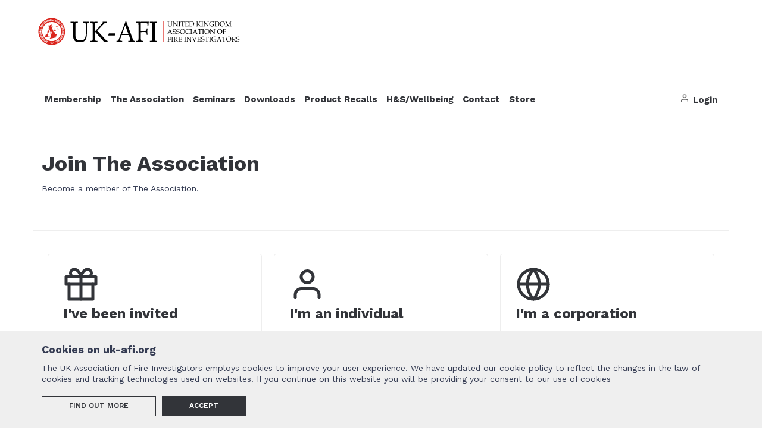

--- FILE ---
content_type: text/html; charset=UTF-8
request_url: https://www.uk-afi.org/member/register
body_size: 3368
content:
<!DOCTYPE html>
<html>
  <head>
    <meta charset="UTF-8">
    <meta name="viewport" content="width=device-width, initial-scale=1.0">

    <title>Join The Association | United Kingdom Association of Fire Investigators</title>

    <meta name="description" content="The UK Association of Fire Investigators, providing arson prevention and investigation expertise and dialogue to fire and safety professionals.">
    <meta name="keywords" content="iaai,uk,arson,investigator,investigators,association,fire,prevention,education,certification,product recalls">

    <meta property="og:image" content="http://www.uk-afi.org/images/logo.svg">

    <meta name="robots" content="index,follow">
    <meta name="googlebot" content="index,follow">
    <meta name="google" content="nositelinkssearchbox">
    <meta name="google" content="notranslate">

    <meta name="msapplication-TileColor" content="#ffffff">
    <meta name="theme-color" content="#ffffff">

    <link rel="canonical" href="https://www.uk-afi.org/member/register">
    <link rel="apple-touch-icon" sizes="180x180" href="/apple-touch-icon.png">
    <link rel="icon" type="image/png" sizes="32x32" href="/favicon-32x32.png">
    <link rel="icon" type="image/png" sizes="16x16" href="/favicon-16x16.png">
    <link rel="manifest" href="/site.webmanifest">

    <link href="https://fonts.googleapis.com/css2?family=Work+Sans:wght@400;600;700&display=swap" rel="stylesheet">
    <link rel="stylesheet" href="/bundles/piermontui/js/lib/flatpickr/flatpickr.min.css">
    <link rel="stylesheet" href="/css/web/theme.css">

        
    <script type="application/ld+json">
            </script>

        <script async src="https://www.googletagmanager.com/gtag/js?id=UA-37962827-1" type="cc9951569c6c82568b83fa1b-text/javascript"></script>
    <script type="cc9951569c6c82568b83fa1b-text/javascript">
      window.dataLayer = window.dataLayer || [];
      function gtag(){dataLayer.push(arguments);}
      gtag('js', new Date());

      gtag('config', 'UA-37962827-1');
    </script>
      </head>
  <body>

          
    
          <div id="navigation">
  <div class="container">
    <a href="/" class="home">
      <img src="/images/logo.svg">
    </a>
    <div class="navigation-toggler">
      <svg xmlns="http://www.w3.org/2000/svg" width="24" height="24" viewBox="0 0 24 24" fill="none" stroke="currentColor" stroke-width="2" stroke-linecap="round" stroke-linejoin="round" class="feather feather-menu"><line x1="3" y1="12" x2="21" y2="12"></line><line x1="3" y1="6" x2="21" y2="6"></line><line x1="3" y1="18" x2="21" y2="18"></line></svg>
    </div>
    <div class="navigations">
      <div class="navigation main">
        
  <div class="title">Top level menu</div>

    <nav>
    <ul>
          
  <li data-level="0">
    <a href="/member">
            Membership
    </a>

        <ul>
              
  <li data-level="1">
    <a href="/member/register">
              <span class="icon"><svg xmlns="http://www.w3.org/2000/svg" width="24" height="24" viewBox="0 0 24 24" fill="none" stroke="currentColor" stroke-width="2" stroke-linecap="round" stroke-linejoin="round" class="feather feather-pen-tool"><path d="M12 19l7-7 3 3-7 7-3-3z"></path><path d="M18 13l-1.5-7.5L2 2l3.5 14.5L13 18l5-5z"></path><path d="M2 2l7.586 7.586"></path><circle cx="11" cy="11" r="2"></circle></svg></span>
            Register
    </a>

      </li>


              
  <li data-level="1">
    <a href="/member">
              <span class="icon"><svg xmlns="http://www.w3.org/2000/svg" width="24" height="24" viewBox="0 0 24 24" fill="none" stroke="currentColor" stroke-width="2" stroke-linecap="round" stroke-linejoin="round" class="feather feather-log-in"><path d="M15 3h4a2 2 0 0 1 2 2v14a2 2 0 0 1-2 2h-4"></path><polyline points="10 17 15 12 10 7"></polyline><line x1="15" y1="12" x2="3" y2="12"></line></svg></span>
            Your Account
    </a>

      </li>


              
  <li data-level="1">
    <a href="/member/upgrade">
              <span class="icon"><svg xmlns="http://www.w3.org/2000/svg" width="24" height="24" viewBox="0 0 24 24" fill="none" stroke="currentColor" stroke-width="2" stroke-linecap="round" stroke-linejoin="round" class="feather feather-user-plus"><path d="M16 21v-2a4 4 0 0 0-4-4H5a4 4 0 0 0-4 4v2"></path><circle cx="8.5" cy="7" r="4"></circle><line x1="20" y1="8" x2="20" y2="14"></line><line x1="23" y1="11" x2="17" y2="11"></line></svg></span>
            Upgrade
    </a>

      </li>


          </ul>
      </li>


          
  <li data-level="0">
    <a href="/history">
            The Association
    </a>

        <ul>
              
  <li data-level="1">
    <a href="/news">
            News
    </a>

      </li>


              
  <li data-level="1">
    <a href="/history">
            History
    </a>

      </li>


              
  <li data-level="1">
    <a href="/committee-members">
            Board of Directors
    </a>

      </li>


              
  <li data-level="1">
    <a href="/policy-documents">
            Policy Documents
    </a>

      </li>


              
  <li data-level="1">
    <a href="/bursaries-and-grants">
            Bursaries and Grants
    </a>

      </li>


              
  <li data-level="1">
    <a href="/uk-afi-awards">
            UK-AFI Awards
    </a>

      </li>


              
  <li data-level="1">
    <a href="/uk-afi-cpd-accreditation">
            CPD Accreditation
    </a>

      </li>


              
  <li data-level="1">
    <span>
            IAAI
    </span>

        <ul>
              
  <li data-level="2">
    <a href="/cfi-fit-training-programs">
            CFI, FIT &amp; ECT Training Programs
    </a>

      </li>


              
  <li data-level="2">
    <a href="https://www.firearson.com/" target="_blank">
            Firearson.com
    </a>

      </li>


              
  <li data-level="2">
    <a href="https://www.cfitrainer.net/" target="_blank">
            CFItrainer.net
    </a>

      </li>


          </ul>
      </li>


          </ul>
      </li>


          
  <li data-level="0">
    <a href="/seminars">
            Seminars
    </a>

      </li>


          
  <li data-level="0">
    <a href="/downloads">
            Downloads
    </a>

      </li>


          
  <li data-level="0">
    <a href="/product-recalls">
            Product Recalls
    </a>

      </li>


          
  <li data-level="0">
    <a href="/wellbeing">
            H&amp;S/Wellbeing
    </a>

        <ul>
              
  <li data-level="1">
    <a href="/SNOMED">
            SNOMED codes
    </a>

      </li>


              
  <li data-level="1">
    <a href="/DECON">
            DECON
    </a>

      </li>


              
  <li data-level="1">
    <a href="/IAAIHS">
            IAAI H&amp;S best practices
    </a>

      </li>


              
  <li data-level="1">
    <a href="/CFITrainerHS">
            CFITrainer H&amp;S modules
    </a>

      </li>


          </ul>
      </li>


          
  <li data-level="0">
    <a href="/contact">
            Contact
    </a>

      </li>


          
  <li data-level="0">
    <a href="/store">
            Store
    </a>

      </li>


        </ul>
  </nav>
  
      </div>
      <div class="navigation user">
        <nav>
          <ul>
            <li data-level="0">
              <a href="/member/">
                <span class="icon"><svg xmlns="http://www.w3.org/2000/svg" width="24" height="24" viewBox="0 0 24 24" fill="none" stroke="currentColor" stroke-width="2" stroke-linecap="round" stroke-linejoin="round" class="feather feather-user"><path d="M20 21v-2a4 4 0 0 0-4-4H8a4 4 0 0 0-4 4v2"></path><circle cx="12" cy="7" r="4"></circle></svg></span> Login
              </a>

                          </li>
          </ul>
        </nav>
      </div>
    </div>
    </div>
</div>
    
      <header id="header">
  <div class="container">

    <h1 class="title">Join The Association</h1>
    <div class="intro">Become a member of The Association.</div>

  </div>
</header>

    
    <main id="main">
            
      
<div class="container">
  <div class="register-hub">
    <a href="/member/register/invited">
      <svg xmlns="http://www.w3.org/2000/svg" width="24" height="24" viewBox="0 0 24 24" fill="none" stroke="currentColor" stroke-width="2" stroke-linecap="round" stroke-linejoin="round" class="feather feather-gift"><polyline points="20 12 20 22 4 22 4 12"></polyline><rect x="2" y="7" width="20" height="5"></rect><line x1="12" y1="22" x2="12" y2="7"></line><path d="M12 7H7.5a2.5 2.5 0 0 1 0-5C11 2 12 7 12 7z"></path><path d="M12 7h4.5a2.5 2.5 0 0 0 0-5C13 2 12 7 12 7z"></path></svg>
      <h2>I've been invited</h2>
      <p>Register using the code provided by your organisation.</p>
    </a>
    <a href="/member/register/individual">
      <svg xmlns="http://www.w3.org/2000/svg" width="24" height="24" viewBox="0 0 24 24" fill="none" stroke="currentColor" stroke-width="2" stroke-linecap="round" stroke-linejoin="round" class="feather feather-user"><path d="M20 21v-2a4 4 0 0 0-4-4H8a4 4 0 0 0-4 4v2"></path><circle cx="12" cy="7" r="4"></circle></svg>
      <h2>I'm an individual</h2>
      <p>Register as a member of the association.</p>
    </a>
    <a href="/member/register/corporation">
      <svg xmlns="http://www.w3.org/2000/svg" width="24" height="24" viewBox="0 0 24 24" fill="none" stroke="currentColor" stroke-width="2" stroke-linecap="round" stroke-linejoin="round" class="feather feather-globe"><circle cx="12" cy="12" r="10"></circle><line x1="2" y1="12" x2="22" y2="12"></line><path d="M12 2a15.3 15.3 0 0 1 4 10 15.3 15.3 0 0 1-4 10 15.3 15.3 0 0 1-4-10 15.3 15.3 0 0 1 4-10z"></path></svg>
      <h2>I'm a corporation</h2>
      <p>Register your corporation and grant access to your colleagues.</p>
    </a>
    </a>
  </div>
</div>

    </main>

          <div id="join-now" class="shadowed">
  <div class="container">
    <div class="content">
      <h3>Become a member today</h3>
      <p>Join the association today and start enjoying the privileges of being a member of The UK Association of Fire Investigators.</p>
    </div>
    <div class="link">
      <a href="/member/register" class="button">Join now</a>
    </div>
  </div>
</div>
      <footer id="footer">
  <div class="container">
    <div class="content">
      <div class="navigation">
        
  <div class="title">Membership</div>

    <nav>
    <ul>
          
  <li data-level="0">
    <a href="/member">
            Your Account
    </a>

      </li>


          
  <li data-level="0">
    <a href="/member/register">
            Register
    </a>

      </li>


          
  <li data-level="0">
    <a href="/downloads">
            Public Downloads
    </a>

      </li>


        </ul>
  </nav>
  
      </div>
      <div class="navigation">
        
  <div class="title">The Association</div>

    <nav>
    <ul>
          
  <li data-level="0">
    <a href="/news">
            News
    </a>

      </li>


          
  <li data-level="0">
    <a href="/history">
            History
    </a>

      </li>


          
  <li data-level="0">
    <a href="/committee-members">
            Board of Directors
    </a>

      </li>


          
  <li data-level="0">
    <a href="/agm-reports">
            AGM Reports
    </a>

      </li>


          
  <li data-level="0">
    <a href="/code-of-ethics">
            Code of Ethics
    </a>

      </li>


          
  <li data-level="0">
    <a href="/uk-afi-awards">
            UK-AFI Awards
    </a>

      </li>


          
  <li data-level="0">
    <a href="/bursaries-and-grants">
            Bursaries and Grants
    </a>

      </li>


          
  <li data-level="0">
    <a href="/policy-documents">
            Policy Documents
    </a>

      </li>


        </ul>
  </nav>
  
      </div>
      <div class="navigation">
        <div class="title">Contact</div>
        <nav>
          <ul>
            <li><a href="/terms-and-conditions"><span class="__cf_email__" data-cfemail="472e29212807322c6a26212e69283520">[email&#160;protected]</span></a></li>
            <li>UK-AFI<br>
                PO Box 365 <br />
                Alton, GU34 9LW<br />
                Charity Number: 1124789
            </li>
          </ul>
        </nav>
      </div>
    </div>
    <div class="bottom">
      <a href="/" class="logo">
        <img src="/images/logo_alt_black.svg">
      </a>
      <div class="legal">
        
  <div class="title">Legal</div>

    <nav>
    <ul>
          
  <li data-level="0">
    <a href="/terms-and-conditions">
            Terms and Conditions
    </a>

      </li>


        </ul>
  </nav>
  
      </div>
      <div class="social">
        <nav>
          <ul>
            <li>
              <a href="https://www.facebook.com/UkAssociationOfFireInvestigators/" target="_blank">
                <svg xmlns="http://www.w3.org/2000/svg" width="24" height="24" viewBox="0 0 24 24" fill="none" stroke="currentColor" stroke-width="2" stroke-linecap="round" stroke-linejoin="round"><path d="M18 2h-3a5 5 0 0 0-5 5v3H7v4h3v8h4v-8h3l1-4h-4V7a1 1 0 0 1 1-1h3z"></path></svg>
              </a>
            </li>
          </ul>
        </nav>
      </div>
      <div class="copy">&copy;2026 UK AFI (International Association of Arson Investigators UK Chapter). <a href="https://www.pcmsystems.co.uk" title="Website development by PCM, Leeds">Design and development by PCM</a>.</div>
    </div>
  </div>
</footer>
    
    <script data-cfasync="false" src="/cdn-cgi/scripts/5c5dd728/cloudflare-static/email-decode.min.js"></script><script src="/bundles/piermontui/js/lib/flatpickr/flatpickr.min.js" type="cc9951569c6c82568b83fa1b-text/javascript"></script>
  <script src="/bundles/piermontui/js/collection.js" type="cc9951569c6c82568b83fa1b-text/javascript"></script>
    <script src="/js/web/siema.min.js" type="cc9951569c6c82568b83fa1b-text/javascript"></script>
    <script src="/js/web/app.js" type="cc9951569c6c82568b83fa1b-text/javascript"></script>
    <script src="/js/web/app.cookies.js" type="cc9951569c6c82568b83fa1b-text/javascript"></script>
    <script src="/js/web/app.announcements.js" type="cc9951569c6c82568b83fa1b-text/javascript"></script>

          <script src="/cdn-cgi/scripts/7d0fa10a/cloudflare-static/rocket-loader.min.js" data-cf-settings="cc9951569c6c82568b83fa1b-|49" defer></script><script defer src="https://static.cloudflareinsights.com/beacon.min.js/vcd15cbe7772f49c399c6a5babf22c1241717689176015" integrity="sha512-ZpsOmlRQV6y907TI0dKBHq9Md29nnaEIPlkf84rnaERnq6zvWvPUqr2ft8M1aS28oN72PdrCzSjY4U6VaAw1EQ==" data-cf-beacon='{"version":"2024.11.0","token":"ae1fe9a9376f437a954f66ee0b5fa89d","r":1,"server_timing":{"name":{"cfCacheStatus":true,"cfEdge":true,"cfExtPri":true,"cfL4":true,"cfOrigin":true,"cfSpeedBrain":true},"location_startswith":null}}' crossorigin="anonymous"></script>
</body>
</html>


--- FILE ---
content_type: text/css
request_url: https://www.uk-afi.org/css/web/theme.css
body_size: 7645
content:
@-webkit-keyframes complete{to{stroke-dashoffset:0}}@keyframes complete{to{stroke-dashoffset:0}}@-webkit-keyframes rotate{from{-webkit-transform:rotate(0deg);-o-transform:rotate(0deg);transform:rotate(0deg)}to{-webkit-transform:rotate(360deg);-o-transform:rotate(360deg);transform:rotate(360deg)}}@keyframes rotate{from{-ms-transform:rotate(0deg);-moz-transform:rotate(0deg);-webkit-transform:rotate(0deg);-o-transform:rotate(0deg);transform:rotate(0deg)}to{-ms-transform:rotate(360deg);-moz-transform:rotate(360deg);-webkit-transform:rotate(360deg);-o-transform:rotate(360deg);transform:rotate(360deg)}}html,body,div,span,applet,object,iframe,h1,h2,h3,h4,h5,h6,p,blockquote,pre,a,abbr,acronym,address,big,cite,code,del,dfn,em,img,ins,kbd,q,s,samp,small,strike,strong,sub,sup,tt,var,b,u,i,center,dl,dt,dd,ol,ul,li,fieldset,form,label,legend,table,caption,tbody,tfoot,thead,tr,th,td,article,aside,canvas,details,embed,figure,figcaption,footer,header,hgroup,menu,nav,output,ruby,section,summary,time,mark,audio,video{margin:0;padding:0;border:0;font-size:100%;font:inherit;vertical-align:baseline}article,aside,details,figcaption,figure,footer,header,hgroup,menu,nav,section{display:block}body{line-height:1}ol,ul{list-style:none}blockquote,q{quotes:none}blockquote:before,blockquote:after,q:before,q:after{content:"";content:none}table{border-collapse:collapse;border-spacing:0}html{font-size:62.4%}body{color:#353c53;font-family:sans-serif;font-size:1.5rem;line-height:1.34;font-weight:400}*{box-sizing:border-box}h1{color:#323439;font-size:3.6rem;line-height:1.2;margin-bottom:1rem}h2{color:#323439;font-size:3.2rem;line-height:1.25;margin-bottom:1rem}h3{color:#323439;font-size:2.8rem;line-height:1.3;margin-bottom:1rem}h4{color:#323439;font-size:2.4rem;line-height:1.35;margin-bottom:1rem}h5{color:#323439;font-size:1.8rem;line-height:1.5;margin-bottom:1rem}h6{color:#323439;font-size:1.5rem;line-height:1.6;margin-bottom:1rem}p,label{font-size:1.45rem;line-height:1.65;margin-bottom:1.5rem}a{color:#323439;text-decoration:none}a:hover{color:#000}strong{font-weight:bold}i{font-style:italic}ul{list-style:disc;margin:1.5rem 0;padding-left:3.5rem}ol{list-style:decimal;margin:1.5rem 0;padding-left:1.5rem}form{padding:1.5rem 0}.button,button,input[type=submit],input[type=reset],input[type=button]{display:inline-block;height:3.4rem;padding:0 4.5rem;background-color:rgba(0,0,0,0);color:#323439;text-align:center;font-size:12px;font-weight:600;line-height:3.2rem;text-decoration:none;white-space:nowrap;border:.1rem solid #323439;border-radius:0;cursor:pointer;box-sizing:border-box;text-transform:uppercase}.button:hover,button:hover,input[type=submit]:hover,input[type=reset]:hover,input[type=button]:hover,.button:focus,button:focus,input[type=submit]:focus,input[type=reset]:focus,input[type=button]:focus{background-color:#323439;border-color:#323439;color:#fff;outline:none}input[type=file]{margin-bottom:1rem}input[type=email],input[type=number],input[type=search],input[type=text],input[type=tel],input[type=date],input[type=datetime],input[type=url],input[type=password],textarea,select{border-radius:.2rem;clear:both;color:#353c53;display:block;height:3.8rem;padding:.6rem 1rem;background-color:#fff;border:1px solid #d7d7d7;box-shadow:none;box-sizing:border-box;font-size:1.4rem;width:100%;-webkit-appearance:none;-moz-appearance:none;appearance:none;font-family:sans-serif;margin-bottom:1rem}textarea{height:auto;min-height:6.5rem;padding-top:1rem;padding-bottom:1rem;resize:vertical}input[type=email]:focus,input[type=number]:focus,input[type=search]:focus,input[type=text]:focus,input[type=date]:focus,input[type=datetime]:focus,input[type=tel]:focus,input[type=url]:focus,input[type=password]:focus,textarea:focus,select:focus{border:1px solid #323439;outline:none}label,legend{display:block;margin-bottom:.5rem}fieldset{padding:0;border-width:0}.select{background-color:#fff;border:none;display:inline-block;clear:both;margin-bottom:1rem;position:relative;vertical-align:top;width:100%}.select select{margin:0;outline:none;-webkit-box-sizing:border-box;-moz-box-sizing:border-box;box-sizing:border-box;font-size:1.5rem;padding:.5rem 1rem;background:none;border:1px solid #d7d7d7;-webkit-appearance:none;-moz-appearance:none;appearance:none;width:100%;z-index:2}.select:after{content:" ";position:absolute;top:50%;right:1em;pointer-events:none;display:block;width:0;height:0;border-left:4px solid rgba(0,0,0,0);border-right:4px solid rgba(0,0,0,0);border-top:7px solid #d7d7d7;margin-top:-3px;z-index:10}select[multiple=multiple]{height:10rem}.select select::-ms-expand{display:none}::-webkit-input-placeholder{color:#c4bcbc}:-moz-placeholder{color:#c4bcbc;opacity:1}::-moz-placeholder{color:#c4bcbc;opacity:1}:-ms-input-placeholder{color:#c4bcbc}input[type=checkbox],input[type=radio]{display:inline}.radio label{margin-bottom:1rem;user-select:none}.radio:hover label{cursor:pointer}.radio input[type=radio]{position:absolute;opacity:0}.radio input[type=radio]+label:before{content:"";background:#fff;border-radius:100%;box-sizing:border-box;border:1px solid #d1d1d1;display:inline-block;width:2rem;height:2rem;position:relative;top:.1rem;margin-right:1rem;vertical-align:top;cursor:pointer;text-align:center}.radio input[type=radio]:checked+label:before{background-color:#fff;border:6px solid #323439}.radio input[type=radio]:focus+label:before{outline:none;border-color:#323439}.radio input[type=radio]:disabled+label:before{border-color:#323439;background:#eee}.radio input[type=radio]:disabled+label{color:#d1d1d1}input[type=checkbox],input[type=radio]{display:inline}.checkbox{margin:2rem 0}.checkbox label{margin:0;user-select:none}.checkbox:hover label{cursor:pointer}.checkbox input[type=checkbox]{position:absolute;opacity:0}.checkbox input[type=checkbox]+label:before{content:"";background:#fff;box-sizing:border-box;border:1px solid #d1d1d1;border-radius:.2rem;display:inline-block;width:2rem;height:2rem;position:relative;top:.1rem;margin-right:1rem;vertical-align:top;cursor:pointer;text-align:center}.checkbox input[type=checkbox]:checked+label:before{background-color:#fff;background-image:url("/images/icon/tick.svg");background-position:center;background-repeat:no-repeat;background-size:contain;border:1px solid #323439}.checkbox input[type=checkbox]:focus+label:before{outline:none;border-color:#323439}.checkbox input[type=checkbox]:disabled+label:before{border-color:#d1d1d1;background:#eee}.checkbox input[type=checkbox]:disabled+label{color:#d1d1d1}.container{box-sizing:border-box;margin:0 auto;padding:0 1.5rem;max-width:1170px}.container:after{clear:both;content:" ";display:block}.column,.columns{box-sizing:border-box;display:block;float:left;min-height:.1rem;width:100%}.row:after{clear:both;content:" ";display:block}.row .column,.row .columns{width:100%}@media all and (min-width: 768px){.row .columns.padded{padding-left:1.5rem;padding-right:1.5rem}.row .columns:first-child.padded{padding-left:0}.row .columns:last-child.padded{padding-right:0}.row .one.column{width:8.3333%}.row .two.columns{width:16.6666%}.row .three.columns{width:25%}.row .four.columns{width:33.3333%}.row .five.columns{width:41.6666%}.row .six.columns{width:50%}.row .seven.columns{width:58.3333%}.row .eight.columns{width:66.6666%}.row .nine.columns{width:75%}.row .ten.columns{width:83.3333%}.row .eleven.columns{width:91.6666%}.row .twelve.columns{width:100%}}.notice{background-color:#9ad8f4;border:1px solid #64b0d2;border-radius:.4rem;color:#235368;font-size:1.4rem;line-height:1.3;margin:2rem 0;padding:.8rem 2rem 1rem 2rem}.notice.center{text-align:center}.notice a{border:none;color:#235368;font-weight:600;padding:0}.badge{background-color:#323439;border-radius:.4rem;color:#fff;font-size:12px;margin:0 1rem;padding:.3rem 1rem;text-transform:uppercase}.badge.order.cancelled{background-color:#ff5a5f}.badge.order.paid{background-color:#2ba9c6}.badge.order.pending_payment{background-color:#e6bc17}.badge.order.dispatched{background-color:#24bd34}.cards .card{background-color:#f5f5f5;border:none;border-left:0 solid #555;border-radius:.4rem;display:block;margin:1.5rem 0;padding:2rem;transition:border-left-width 100ms ease-in-out}.cards .card:hover{border-left-width:.75rem}.cards .card a{border:none}.cards .card .button{border:1px solid #323439;margin-top:2rem}.cards .card .title{font-weight:600}.cards .card .subtitle{color:#666;font-size:14px;margin-top:.6rem}.breadcrumb{margin:0 0 5rem 0}.breadcrumb nav ul{list-style:none;margin:0;padding:0}.breadcrumb nav ul li{display:inline-block;margin:0;padding:0}.breadcrumb nav ul li a{background-color:#eee;border:none;display:block;font-size:13px;line-height:1;margin-left:-0.5rem;padding:.8rem 1.4rem}.breadcrumb nav ul li a.active{background-color:#323439;color:#fff;font-weight:600}.breadcrumb nav ul li a:hover{background-color:#e11632;color:#fff}.remove-collection-item:after{content:"Remove"}#navigation:after{clear:both;content:"";display:block}#navigation .home{display:block;float:left}#navigation .home img{margin-left:-1.8rem;width:26rem}#navigation .navigation-toggler{display:block;float:right;margin:1.7rem .8rem 0 0}#navigation .navigation-toggler *{pointer-events:none}#navigation .navigation-toggler svg{height:3.6rem;width:3.6rem}#navigation .navigation-toggler:hover{cursor:pointer}#navigation .navigation-toggler.active{position:fixed;right:2rem;top:2rem;z-index:2001}#navigation .navigation-toggler.active+.navigations{display:block}#navigation .navigations{background-color:#fff;bottom:0;display:none;left:0;overflow:auto;padding:2rem;position:fixed;right:0;top:0;z-index:2000}#navigation .navigation .title{display:none}#navigation .navigation a:hover,#navigation .navigation span:hover{color:#e11632;cursor:pointer}#navigation .navigation ul{list-style:none;padding:0}#navigation .navigation ul li{font-weight:400;padding:0 1rem;position:relative}#navigation .navigation ul li[data-level="0"]{font-weight:700;padding:0}#navigation .navigation ul li .icon{margin-right:.2rem;padding:0;color:#666}#navigation .navigation ul li .icon svg{height:16px;width:16px}@media all and (min-width: 768px){#navigation .home img{margin-left:-3.6rem;width:40rem}#navigation .navigation-toggler{display:none}#navigation .navigations{bottom:inherit;display:block;left:inherit;overflow:inherit;padding:0;position:relative;right:inherit;top:inherit;z-index:1}#navigation .navigation{float:left}#navigation .navigation.user{float:right}#navigation .navigation ul{margin:0;padding:.6rem 0}#navigation .navigation ul li[data-level="0"]{display:inline-block}#navigation .navigation ul li[data-level="0"]>ul{background-color:#fff;border-radius:.4rem;box-shadow:0 0 3rem rgba(0,0,0,.05),0 0 1.5rem rgba(0,0,0,.1);display:none;padding:1.5rem 0;position:absolute;top:100%;width:20rem;z-index:100}#navigation .navigation ul li[data-level="0"]>ul:after{border:1rem solid rgba(0,0,0,0);border-bottom-color:#fff;bottom:100%;content:"";left:5rem;position:absolute}#navigation .navigation ul li[data-level="0"]:hover>ul{display:block}#navigation .navigation ul li[data-level="0"]>a,#navigation .navigation ul li[data-level="0"]>span{display:inline-block;padding:1rem .5rem}#navigation .navigation ul li a,#navigation .navigation ul li span{display:inline-block;padding:.2rem .5rem}}@media all and (min-width: 1024px){#navigation .navigation{margin-top:3rem}}#header{margin-bottom:4rem}#header .container{border-bottom:1px solid #eee;padding:6rem 1.5rem}#header .title{font-weight:700}#header .intro{font-size:1.4rem;line-height:1.44;max-width:100rem}body{font-family:"Work Sans",sans-serif;overflow-x:hidden}iframe{display:inline-block;max-width:100%}ol h2{font-size:3rem;font-weight:600;margin:3rem 0 2rem -1.5rem}main h2{font-size:2.4rem;font-weight:600}main a{border:2px solid rgba(0,0,0,0);border-bottom-color:#323439;padding:.4rem}main a:hover{border-color:#323439}main aside ul li a{display:inline-block}.image-list a{border:none;display:block}.image-list a img{max-width:100%}.table{margin:1rem 0;width:100%}.table tr td{border-bottom:1px solid #eee;padding:.6rem .6rem}.shadowed{margin:3rem 0;position:relative}.shadowed:after,.shadowed:before{border:3rem solid rgba(0,0,0,0);content:"";display:block;left:0;position:absolute;right:0}.shadowed:before{border-bottom-color:#efefef;border-left-width:0;border-right-width:100vw;border-top-width:0;bottom:100%}.shadowed:after{border-bottom-width:0;border-top-color:#efefef;border-left-width:100vw;border-right-width:0;top:100%}.pagination{font-size:2rem;margin:1rem 0;text-align:center}.pagination a{border:none}button svg,.button svg{display:inline;height:16px;margin-bottom:-4px;weight:16px}#member-hub{background-color:#323439;padding:4rem 0}#member-hub .or{color:#fff;font-size:4rem;font-weight:700;padding-top:1rem;text-align:center}#member-hub .section:after{clear:both;content:"";display:block}#member-hub .section .icon{float:left;padding-right:3rem;padding-top:1.5rem;text-align:right;width:20%}#member-hub .section .icon svg{height:5rem;stroke:#fff;width:5rem}#member-hub .section .content{float:left;width:80%}#member-hub .section .content .title{color:#fff;font-size:2.4rem;font-weight:700;margin-bottom:.5rem}#member-hub .section .content .description{color:rgba(255,255,255,.8);font-size:1.5rem}@media all and (min-width: 768px){#member-hub .container:after{clear:both;content:"";display:block}#member-hub .container .section{float:left;padding:0 2rem;width:calc(50% - 4rem)}#member-hub .container .or{float:left;width:8rem}}#join-now{background-color:#323439;margin-top:8rem;padding:3rem 0;text-align:center}#join-now .content{padding:1rem 0}#join-now .content h3{color:#fff;font-weight:700;margin-bottom:.5rem}#join-now .content p{color:rgba(255,255,255,.8)}#join-now .link{padding:1rem 0}#join-now .link .button{background-color:#fff;border-color:#fff;color:#323439}@media all and (min-width: 768px){#join-now .container:after{clear:both;content:"";display:block}#join-now .container .content{float:left;text-align:left;width:70%}#join-now .container .link{float:right;text-align:right;padding-top:5rem;width:30%}}#cookies{background-color:#efefef;bottom:0;left:0;padding:2rem 0;position:fixed;right:0}#cookies .title{font-size:1.8rem;font-weight:700;margin-bottom:1rem}#cookies .message{font-size:1.4rem;line-height:1.34}#cookies .actions{margin-top:2rem}#cookies .actions .button{display:inline-block}#cookies .actions .button.cookies-accept{background-color:#323439;color:#fff;margin-left:1rem}#cookies .actions .button.cookies-accept:hover{background-color:#e11632;border-color:#e11632}.checkbox input[type=checkbox]+label{position:relative}.checkbox input[type=checkbox]+label:after{background-image:url("/images/icons/check.svg");background-position:center;background-repeat:no-repeat;background-size:80%;content:"";display:none;left:0;height:2rem;position:absolute;top:1px;width:2rem}.checkbox input[type=checkbox]:checked+label:after{display:block}form .errors{margin-bottom:1.5rem;margin-top:-1rem}form .errors ul{background-color:#f75252;border-radius:0 0 .4rem .4rem;color:#fff;font-size:12px;font-weight:600;list-style:none;margin:0;padding:0}form .errors ul li{padding:.5rem 1rem}form .actions{text-align:right}form label.required:after{background-color:red;border-radius:.25rem;content:"";display:inline-block;height:.5rem;margin-bottom:.35rem;margin-left:.45rem;width:.5rem}#notification{margin-bottom:2.5rem}#notification .card{background-color:#9ad8f4;border:1px solid #64b0d2;border-radius:.6rem;padding:2rem 2rem 0 2rem;position:relative;text-align:center;margin:0 auto;max-width:1170px;width:100%}#notification .card .notification-close{height:2.5rem;position:absolute;right:2rem;top:2rem;width:2.5rem}#notification .card .notification-close svg{pointer-events:none;stroke:#235368}#notification .card .notification-close:hover{cursor:pointer}#notification .card .notification-close:hover svg{stroke:#235368}#notification .card .icon{margin-bottom:.5rem}#notification .card .icon svg{height:4rem;stroke:#235368;width:4rem}#notification .card h2{color:#235368;font-size:2.4rem;font-weight:700}#notification .card p{color:#235368;font-weight:700}#notification .card .actions{margin-top:2rem}#account .section{margin-bottom:2rem}#account .section h3{border-bottom:1px solid #eee;font-size:1.8rem;font-weight:600;margin-bottom:1.5rem}#account .section div{margin-bottom:.5rem}#cpd-records .totals{margin-bottom:4rem}#cpd-records .totals .details{background:#efefef;padding:1rem 2rem;margin-bottom:3rem}#cpd-records .totals .details h3{font-size:2rem;font-weight:600;margin:.5rem 0 0 0;padding:0}#cpd-records .totals .details p{margin:0 0 .5rem 0}#cpd-records .totals svg{height:18px;margin-bottom:-0.35rem;margin-right:.4rem;width:18px}#cpd-records #filters{background:#efefef;margin-bottom:4rem;padding:0 1rem}#cpd-records .cpd-record{background-color:#f5f5f5;border:none;border-left:0 solid #555;border-radius:.4rem;display:block;margin:1.5rem 0;padding:2rem;transition:border-left-width 100ms ease-in-out}#cpd-records .cpd-record:hover{border-left-width:.75rem}#cpd-records .cpd-record a{border:none}#cpd-records .cpd-record .button{border:1px solid #323439;margin-top:2rem}#cpd-records .cpd-record .title{font-size:2rem;font-weight:700}#cpd-records .cpd-record .body{margin-bottom:1rem}#cpd-records .cpd-record .footer{color:#444;font-size:14px}#cpd-records .cpd-record .footer .date{margin-top:.4rem}#cpd-records .cpd-record .footer .hours{margin-top:.4rem}#cpd-records .cpd-record .footer .test{margin-left:.8rem;margin-top:.4rem;margin-right:-0.4rem}#cpd-records .cpd-record .footer svg{height:18px;margin-bottom:-0.35rem;margin-right:.4rem;width:18px}@media all and (min-width: 768px){#cpd-records .cpd-record .footer{display:flex}#cpd-records .cpd-record .footer .date{flex:2}#cpd-records .cpd-record .footer .hours{flex:1;text-align:right}#cpd-records .cpd-record .footer .test{flex:1}}#cpd-record .details{background:#efefef;padding:1rem 2rem;margin-bottom:3rem}#cpd-record .details h3{font-size:2rem;font-weight:600;margin:.5rem 0 0 0;padding:0}#cpd-record .details p{margin:0 0 .5rem 0}form[name=cpd_record] #cpd_record_files>div{border:1px solid rgba(0,0,0,.1);border-radius:.4rem;margin-bottom:2rem;padding:3rem 2rem 2rem 2rem;position:relative}form[name=cpd_record] #cpd_record_files .remove-collection-item{background-color:rgba(0,0,0,0);border:0;color:#242424;font-size:2.2rem;height:auto;line-height:1;padding:0;position:absolute;top:1rem;right:1rem}form[name=cpd_record] .form-actions{float:right}.membership-card{border:1px solid #999;border-radius:1.4rem;overflow:hidden;position:relative}.membership-card:hover .download{display:block}.membership-card .download{background-color:rgba(0,0,0,.7);bottom:0;display:none;left:0;position:absolute;right:0;top:0}.membership-card .download svg{display:inline-block;height:8rem;left:50%;position:absolute;stroke:#fff;top:50%;transform:translate(-50%, -50%);width:8rem}.membership-card .logo img{margin:.5rem 0 0 .5rem;width:20rem}.membership-card .logo .title{font-size:11px;font-weight:400;padding:0 2rem}.membership-card .content{padding:1rem 2rem 2rem 2rem}.membership-card .content .name{font-size:2.4rem;font-weight:700}.membership-card .content .type{font-size:1.3rem;font-weight:400}.membership-card .content .details{margin:2rem 0;text-align:right}.membership-card .content .details .membership{font-size:1.4rem}.membership-card .content .details .number{font-size:2rem;font-weight:700}.membership-card .content .date{font-size:11px;margin-top:2rem;text-align:right}#members_directory #filters{background:#efefef;margin-bottom:4rem;padding:0 1rem}#members_directory .members .member{background-color:#f5f5f5;border:none;border-left:0 solid #555;border-radius:.4rem;display:block;margin:1.5rem 0;padding:2rem;transition:border-left-width 100ms ease-in-out}#members_directory .members .member:hover{border-left-width:.75rem}#members_directory .members .member a{border:none}#members_directory .members .member .button{border:1px solid #323439;margin-top:2rem}#members_directory .members .member h3{font-size:1.7rem;font-weight:600;margin-bottom:0}#members_directory .members .member .contact a{display:block}#members_directory .members .member .contact a svg{height:16px;margin-bottom:-3px}.download-row{background-color:#f5f5f5;border:none;border-left:0 solid #555;border-radius:.4rem;display:block;margin:1.5rem 0;padding:2rem;transition:border-left-width 100ms ease-in-out}.download-row:hover{border-left-width:.75rem}.download-row a{border:none}.download-row .button{border:1px solid #323439;margin-top:2rem}.download-row .title{font-size:2rem;font-weight:700}.download-row .image{background-color:#eee;background-position:center;background-repeat:no-repeat;background-size:contain;content:"";display:block;height:10rem;width:10rem;float:left;margin:0 2rem 0 0}.download-row .footer{color:#444;font-size:14px}.download-row .footer .date{margin-top:.4rem}.download-row .footer .files{margin-top:.4rem}.download-row .footer svg{height:18px;margin-bottom:-0.35rem;margin-right:.4rem;width:18px}@media all and (min-width: 768px){.download-row .footer{display:flex}.download-row .footer .date{flex:2}.download-row .footer .hours{flex:1;text-align:right}}.membership-row{background-color:#f5f5f5;border:none;border-left:0 solid #555;border-radius:.4rem;display:block;margin:1.5rem 0;padding:2rem;transition:border-left-width 100ms ease-in-out}.membership-row:hover{border-left-width:.75rem}.membership-row a{border:none}.membership-row .button{border:1px solid #323439;margin-top:2rem}.membership-row .title{font-size:2rem;font-weight:700}.membership-row .footer{color:#444;font-size:14px}.membership-row .footer .type{margin-top:.4rem}.membership-row .footer .payment{margin-top:.4rem}.membership-row .footer svg{height:18px;margin-bottom:-0.35rem;margin-right:.4rem;width:18px}@media all and (min-width: 768px){.membership-row .footer{display:flex}.membership-row .footer .status{flex:1}.membership-row .footer .type{flex:1}.membership-row .footer .payment{flex:1;text-align:left}}#account-navigation .menu{border:1px solid #eee;margin-bottom:1rem}#account-navigation .menu h2{background-color:#323439;color:#fff;font-size:1.4rem;font-weight:600;padding:.6rem 1.5rem}#account-navigation .menu ul{list-style:none;margin:0;padding:1rem 1.5rem 2rem 1.5rem}#account-navigation .menu ul li{margin:0;padding:0}#account-navigation .menu ul li a{border:none;display:inline-block;font-weight:600;padding:.3rem 0}#account-navigation .menu ul li a svg{height:1.5rem !important;margin-bottom:-0.2rem;margin-right:.6rem;width:1.5rem !important}#account-navigation .menu ul li a:hover{color:#000}#account-navigation .menu ul li a:hover svg{stroke:#e11632}#member-notifications{background-color:#e11632;color:#fff;font-size:14px;font-weight:600;padding:2rem 0;text-align:center}#member-notifications a{border-bottom:1px dotted #fff;color:#fff}#payment-form{margin:0 auto;max-width:60rem}#payment-form #card-element{margin:2rem 0}#polls h2{font-size:14px;font-weight:600;text-transform:uppercase}#polls .polls{margin:2rem 0}#polls .polls .poll{background-color:#f5f5f5;border:none;border-left:0 solid #555;border-radius:.4rem;display:block;margin:1.5rem 0;padding:2rem;transition:border-left-width 100ms ease-in-out}#polls .polls .poll:hover{border-left-width:.75rem}#polls .polls .poll a{border:none}#polls .polls .poll .button{border:1px solid #323439;margin-top:2rem}#polls .polls .poll .title{font-size:2rem;font-weight:700}#polls .polls .poll ul{list-style:none}#polls .polls .poll ul li span svg{height:16px;margin-bottom:-0.3rem;width:16px}#polls .polls .poll .footer{color:#444;font-size:14px}#polls .polls .poll .footer .date{margin-top:.4rem}#polls .polls .poll .footer .date .user-vote{display:block;margin-top:.4rem}#polls .polls .poll .footer .visibility{margin-top:.4rem}#polls .polls .poll .footer svg{height:18px;margin-bottom:-0.35rem;margin-right:.4rem;width:18px}@media all and (min-width: 768px){#polls .polls .poll .footer{display:flex}#polls .polls .poll .footer .date{flex:2}#polls .polls .poll .footer .date .user-vote{display:inline;margin-left:.4rem}#polls .polls .poll .footer .visibility{flex:1;text-align:right}}#poll h3{font-size:2rem;font-weight:700}#poll svg{height:16px;width:16px;margin-bottom:-0.35rem}#photo-competitions h2{font-size:14px;font-weight:600;text-transform:uppercase}#photo-competitions .photo-competitions{margin:2rem 0}#photo-competitions .photo-competitions .photo-competition{background-color:#f5f5f5;border:none;border-left:0 solid #555;border-radius:.4rem;display:block;margin:1.5rem 0;padding:2rem;transition:border-left-width 100ms ease-in-out}#photo-competitions .photo-competitions .photo-competition:hover{border-left-width:.75rem}#photo-competitions .photo-competitions .photo-competition a{border:none}#photo-competitions .photo-competitions .photo-competition .button{border:1px solid #323439;margin-top:2rem}#photo-competitions .photo-competitions .photo-competition .title{font-size:2rem;font-weight:700}#photo-competitions .photo-competitions .photo-competition .footer{color:#444;font-size:14px}#photo-competitions .photo-competitions .photo-competition .footer .date{margin-top:.4rem}#photo-competitions .photo-competitions .photo-competition .footer .date .user-entry{display:block;margin-top:.4rem}#photo-competitions .photo-competitions .photo-competition .footer svg{height:18px;margin-bottom:-0.35rem;margin-right:.4rem;width:18px}@media all and (min-width: 768px){#photo-competitions .photo-competitions .photo-competition .footer{display:flex}#photo-competitions .photo-competitions .photo-competition .footer .date{flex:2}#photo-competitions .photo-competitions .photo-competition .footer .date .user-entry{display:inline;margin-left:.4rem}#photo-competitions .photo-competitions .photo-competition .footer .visibility{flex:1;text-align:right}}#photo-competition h3{font-size:2rem;font-weight:700}#photo-competition svg{height:16px;width:16px;margin-bottom:-0.35rem}#photo-competition ul.categories li{margin-bottom:.5rem}#photo-competition ul.categories li span{font-size:1.3rem}#photo-competition form{padding:0}#photo-competition .body-text{margin-top:4rem}.register-hub a{border:1px solid #eee;border-radius:.4rem;margin:0 1rem;padding:2rem 2.5rem}.register-hub a svg{height:6rem;width:6rem}.register-hub a h2{font-weight:700}.register-hub a:hover{background-color:#323439;color:#fff}.register-hub a:hover h2,.register-hub a:hover p{color:#fff}@media all and (min-width: 768px){.register-hub{display:flex}.register-hub a{flex:1}}form[name=membership_upgrade_application] h2,form[name=individual_registration] h2,form[name=corporation_registration] h2{border-radius:.4rem .4rem 0 0;margin:2rem 0 1.5rem 0}form[name=membership_upgrade_application] fieldset,form[name=individual_registration] fieldset,form[name=corporation_registration] fieldset{border:1px solid #e3e3e3;border-radius:0 .4rem .4rem .4rem;margin:4.5rem 0 1.5rem 0;padding:2rem 2.4rem;position:relative}form[name=membership_upgrade_application] fieldset>legend,form[name=individual_registration] fieldset>legend,form[name=corporation_registration] fieldset>legend{background-color:#fff;border:1px solid #e3e3e3;border-bottom-color:#fff;border-radius:.4rem .4rem 0 0;bottom:100%;color:#323439;font-size:1.4rem;font-weight:600;left:0;margin:0 0 0 -1px;padding:.6rem 1.5rem .5rem 1.5rem;position:absolute;z-index:1}#announcements{background-color:#323439}#announcements .container{position:relative}#announcements .announcements .announcement{color:#fff;display:block;font-size:1.3rem;padding:.5rem 0;text-align:center}#announcements .announcements .announcement .label{color:#e11632;display:block;font-weight:600;margin-right:1rem;text-transform:uppercase}#announcements .announcements .announcement .message{font-weight:600}#announcements .dots{display:none;margin-right:2rem;position:absolute;right:0;top:.2rem}#announcements .dots .dot{display:inline-block}#announcements .dots .dot:hover{cursor:pointer}#announcements .dots .dot:hover svg{color:#e11632}#announcements .dots .dot svg{color:#fff;heigth:18px;pointer-events:none;width:18px}@media all and (min-width: 768px){#announcements .announcements .announcement .label{display:inline}#announcements .dots{display:block}}#news{padding:4rem 0}#news h2{font-weight:600;font-size:2.4rem;margin-bottom:2rem}#news h3{font-size:1.7rem;font-weight:600}#news p{font-size:1.4rem;line-height:1.34}#news .articles{margin-left:-1rem;margin-right:-1rem}#news .articles:after{clear:both;content:"";display:block}#news .articles .article{display:block;float:left;padding:1rem;width:100%}#news .articles .article:after{clear:both;content:"";display:block}#news .articles .article .image{background-color:#eee;background-position:center;background-repeat:no-repeat;background-size:contain;content:"";display:block;float:left;height:15rem;width:10rem;margin-bottom:2rem}#news .articles .article .content{display:block;float:left;padding-left:2rem;width:calc(100% - 10rem)}#news .articles .article a{border:none;display:block}#news .articles .article h3{margin-bottom:.6rem}#news .articles .article .date{font-size:12px;font-weight:600}#news .articles .article .summary{font-size:14px;line-height:1.34}@media all and (min-width: 1024px){#news .articles.latest{display:block}#news .articles.latest .article{width:33.3333%}#news .articles{dislay:flex}#news .articles .article{flex:1;flex-wrap:nowrap;height:24rem;width:50%}}#tag-cloud{margin-top:1.5rem}#tag-cloud h3{background-color:#323439;color:#fff;font-size:1.4rem;font-weight:600;margin:0;padding:.6rem 1rem}#tag-cloud .tags{border:1px solid #eee;padding:1rem}#tag-cloud .tags .tag{border:none;font-size:1.4rem}#tag-cloud .tags .tag:hover{color:#e11632}#slider{margin-bottom:-3rem}#slider .container{padding:0;position:relative}#slider .container:after{clear:both;content:"";display:block}#slider .slides .slide{background-image:url("/images/placeholder.jpg");background-position:center;background-repeat:no-repeat;background-size:cover}#slider .slides .slide .content{background-color:#323439;display:block;float:left;height:45rem;position:relative;width:100%}#slider .slides .slide .content .inner{left:50%;padding:4rem;position:absolute;top:5rem;transform:translateX(-50%);width:100%}#slider .slides .slide .content h2{color:#fff;font-size:2rem;font-weight:700}#slider .slides .slide .content .summary{color:rgba(255,255,255,.8);font-size:1.4rem;line-height:1.34;margin-bottom:2rem}#slider .slides .slide .content .button{background-color:#e11632;border-color:#e11632;color:#fff}#slider .dots{margin:1rem}#slider .dots:after{clear:both;content:"";display:block}#slider .dots .dot{border-radius:3rem;content:"";display:block;height:4rem;float:left;margin-right:1rem;width:4rem}#slider .dots .dot svg{-webkit-pointer-events:none;-moz-pointer-events:none;-ms-pointer-events:none;pointer-events:none}#slider .dots .dot svg .line{stroke:#fff}#slider .dots .dot svg .inner{stroke:#fff;stroke-dasharray:16;stroke-dashoffset:16}#slider .dots .dot svg .outer{stroke:rgba(255,255,255,.4)}#slider .dots .dot.prev{transform:rotate(180deg);-webkit-transform:rotate(180deg);-moz-transform:rotate(180deg);transform:rotate(180deg)}#slider .dots .dot:hover{cursor:pointer}#slider .dots .dot:hover svg .outer{stroke:#fff}#slider .dots .dot.autoplay svg .inner{animation-name:complete;animation-fill-mode:forwards;animation-timing-function:linear}#slider .dots{bottom:4rem;right:3rem;position:absolute}@media all and (min-width: 768px){#slider .slides .slide .content{float:right;width:40rem}}#committee_members{padding:4rem 0}#committee_members h2{font-weight:600;font-size:2.4rem;margin-bottom:2rem}#committee_members h3{font-size:1.7rem;font-weight:600}#committee_members p{font-size:1.4rem;line-height:1.34}#committee_members .articles{margin-left:-1rem;margin-right:-1rem}#committee_members .articles:after{clear:both;content:"";display:block}#committee_members .articles .article{display:block;float:left;padding:1rem;width:100%}#committee_members .articles .article a{border:none}@media all and (min-width: 768px){#committee_members .articles .article{width:33.3333%}}#regional_contacts{padding:4rem 0}#regional_contacts h2{font-weight:600;font-size:2.4rem;margin-bottom:2rem}#regional_contacts h3{font-size:1.7rem;font-weight:600}#regional_contacts p{font-size:1.4rem;line-height:1.34}#regional_contacts .articles{margin-left:-1rem;margin-right:-1rem}#regional_contacts .articles:after{clear:both;content:"";display:block}#regional_contacts .articles .article{display:block;float:left;padding:1rem;width:100%}#regional_contacts .articles .article a{border:none}@media all and (min-width: 768px){#regional_contacts .articles .article{width:33.3333%}}.product-recall .details{background:#efefef;padding:1rem 2rem;margin-bottom:3rem}.product-recall .details h3{font-size:2rem;font-weight:600;margin:.5rem 0 0 0;padding:0}.product-recall .details p{margin:0 0 .5rem 0}.product-recall .images{text-align:center}.recall-row{margin-bottom:1.5rem;background-color:#f5f5f5;border:none;border-left:0 solid #555;border-radius:.4rem;display:block;margin:1.5rem 0;padding:2rem;transition:border-left-width 100ms ease-in-out}.recall-row:hover{border-left-width:.75rem}.recall-row a{border:none}.recall-row .button{border:1px solid #323439;margin-top:2rem}.recall-row.sticky{background-color:rgba(119,119,119,.4)}.recall-row.sticky .icon{color:#777;float:right}.recall-row h3{font-size:1.7rem;font-weight:600;margin-bottom:0}.recall-row h4{font-size:1.2rem;font-weight:600;margin:.5rem 0 0 0;padding:0}.recall-row .button{margin-top:.5rem}#product_recalls #filters{background:#efefef;margin-bottom:4rem;padding:0 1rem}#product-recall-subscribe{background-color:#323439;padding:3rem 0 1rem 0}#product-recall-subscribe h2{color:#fff;font-weight:700}#product-recall-subscribe p{color:rgba(255,255,255,.8)}#product-recall-subscribe form .actions{margin-top:2rem}#product-recall-subscribe form .actions button{background-color:#fff;border-color:#fff;color:#323439}#product-recall-subscribe .confirmation{margin-bottom:5rem}.seminar .details{background:#efefef;padding:1rem 2rem;margin-bottom:3rem}.seminar .details h3{font-size:2rem;font-weight:600;margin:.5rem 0 0 0;padding:0}.seminar .details p{margin:0 0 .5rem 0}.seminar .images{text-align:center}.seminar .media{margin:3rem 0;text-align:center}.seminar h3{font-size:2rem;font-weight:600;margin-top:3rem}.seminar .stock-level{background-color:rgba(50,52,57,.1);border:.1rem solid #323439;border-radius:.2rem;margin:1rem 0;padding:.5rem 1rem}#seminar-list h2{font-size:1.6rem;margin-bottom:2rem;margin-top:2rem;text-transform:uppercase}.seminar-row{margin-bottom:1.5rem;background-color:#f5f5f5;border:none;border-left:0 solid #555;border-radius:.4rem;display:block;margin:1.5rem 0;padding:2rem;transition:border-left-width 100ms ease-in-out}.seminar-row:hover{border-left-width:.75rem}.seminar-row a{border:none}.seminar-row .button{border:1px solid #323439;margin-top:2rem}.seminar-row.promoted{background-color:#7758e8;color:#fff}.seminar-row.promoted .title{color:#fff}.seminar-row.promoted .label{color:#fff}.seminar-row.promoted .value{color:#fff}.seminar-row.promoted:hover{border-left-color:#583fb5}.seminar-row.promoted .action .button{border-color:#fff;color:#fff}.seminar-row.promoted .action .button:hover{background-color:#583fb5}.seminar-row .title{font-size:1.9rem;font-weight:700;margin-bottom:1.1rem}.seminar-row .label{color:#444;font-size:1.2rem;font-weight:400;margin:.5rem 0 0 0;padding:0}.seminar-row .value{color:#444;font-weight:600;margin:0}.seminar-row .action{text-align:right}.seminar-row .action .button{margin-top:1.5rem}#seminars{background-color:#323439;color:#fff;padding:3rem 0}#seminars .columns{margin:2rem 0}#seminars h2{color:#fff;font-weight:600}#seminars .image{background-image:url("/images/book.svg");background-position:center;background-repeat:no-repeat;background-size:auto 80%;content:"";display:block;height:22rem}#seminars p{color:rgba(255,255,255,.8)}#seminars .button{background-color:#e11632;border-color:#e11632;color:#fff;margin-top:2rem}#become-member{padding:4rem 0}#become-member h2{font-weight:600;margin-bottom:3rem;text-align:center}#become-member h3{font-size:2.4rem;font-weight:600}#sitemap ul li a{border:none}#checkout h2{font-size:2rem;font-weight:700}#checkout h2 span{font-size:1.8rem;font-weight:400;margin-right:.4rem}#checkout a:not(.button){border:none}#checkout .secure{margin-bottom:3rem;width:20rem}#checkout #delivery-address{display:none}#checkout #delivery-address.active{display:block}#checkout .info{background-color:#f5f5f5;border:1px solid #eee;border-radius:.4rem;font-size:12px;line-height:1.3;padding:.7rem 1rem}#checkout .info a{font-weight:600}#checkout .no-methods{background-color:#f75252;border-radius:.4rem;color:#fff;font-size:12px;font-weight:600;line-height:1.3;margin-bottom:1.5rem;padding:.7rem 1rem}#checkout .loading{position:relative;opacity:.3}#checkout .spinner{position:absolute;left:50%;top:50%;transform-origin:12px 12px;-webkit-animation:rotate 800ms linear infinite;-moz-animation:rotate 800ms linear infinite;-ms-animation:rotate 800ms linear infinite;-o-animation:rotate 800ms linear infinite;animation:rotate 800ms linear infinite}.order.summary .number{font-weight:600;margin-bottom:2rem;padding:0 1rem;vertical-align:top}.order.summary .number *{vertical-align:middle}.order.summary .items .item{border:1px solid #e6e6e6;border-radius:.4rem;margin:1rem 0;padding:2rem}.order.summary .items .item .header{color:#8e8e8e;font-size:12px;font-weight:600;text-transform:uppercase}.order.summary .items .item .name{font-size:2rem;font-weight:700}.order.summary .items .item .description{color:#8e8e8e;font-size:1.4rem}.order.summary .items .item .details{display:flex;margin-top:1rem}.order.summary .items .item .details .price{flex:1;font-size:2.6rem;font-weight:600}.order.summary .items .item .details .price span{font-size:1.4rem;font-weight:400;letter-spacing:-1px}.order.summary .items .item .details .quantity{flex:1}.order.summary .items .item .details .remove{flex:1;text-align:right}.order.summary .totals{padding:2rem 1rem;text-align:right}.order.summary .totals .total .label{display:inline-block;font-size:1.4rem;font-weight:400;margin-right:1rem}.order.summary .totals .total .amount{display:inline-block;font-size:2.2rem;font-weight:700;text-align:left}#cart .actions{font-size:1.4rem;font-weight:600;margin-top:1.5rem;padding:1rem 1rem;text-transform:uppercase}#cart .actions svg{height:16px;width:16px;vertical-align:middle}#cart .actions span{vertical-align:middle}#cart a:not(.button){border:none}#cart a:hover{color:#e11632}#cart a:hover svg{stroke:#e11632}#cart .secure{margin-top:2rem;width:20rem}#cart .checkout{text-align:right}#cart .checkout .button{font-size:1.8rem;height:4rem;line-height:2}#cart .checkout .button:hover{color:#fff}#mini-cart .icon{margin-right:.6rem;position:relative}#mini-cart .icon .count{bottom:1rem;font-weight:700;position:absolute;left:1.75rem}form .form-row{margin-bottom:1rem}form .form-row .checkbox input[type=checkbox]+label::after{background-color:rgba(0,0,0,0);margin-left:0}form .form-row label{font-size:14px;font-weight:600}form .form-row .help{color:rgba(0,0,0,.7);font-size:13px}form .form-row .choices.expanded .choice{margin:.5rem;position:relative}form .form-row .choices.expanded .choice input{bottom:1.2rem;left:1.2rem;position:absolute;z-index:-1}form .form-row .choices.expanded .choice input:checked+label:before{border:.5rem solid #323439}form .form-row .choices.expanded .choice label{background-color:#fff;overflow:hidden;padding:.8rem 0}form .form-row .choices.expanded .choice label:hover{color:#222;cursor:pointer}form .form-row .choices.expanded .choice label:hover:before{border-color:#323439}form .form-row .choices.expanded .choice label:before{border:1px solid #d7d7d7;border-radius:100%;box-sizing:border-box;content:"";display:inline-block;height:1.6rem;margin-bottom:-0.4rem;margin-right:.8rem;width:1.6rem}form .form-row .choices.expanded .choice label:after{display:none}form .form-row .choices.expanded+.errors{margin-top:1rem}.products{margin-left:-1rem;margin-right:-1rem;display:flex;flex-wrap:wrap}.products:after{clear:both;content:"";display:block}.products .product{width:100%}.products .product .inner{border:1px solid #eee;border-radius:.4rem;display:block;margin:1rem;overflow:hidden}.products .product .inner:hover{border:1px solid #eee}.products .product .inner .image{background-image:url("/images/store/product-placeholder.png");background-color:#fff;background-position:center;background-repeat:no-repeat;background-size:90%;content:"";height:18rem;width:100%}.products .product .inner .details{padding:1.5rem}.products .product .inner .details .price{font-size:2.4rem;font-weight:700}.products .product .inner .details h3{font-size:1.8rem;font-weight:400}.products .product .inner .details .description{color:#666;font-size:1.4rem;line-height:1.26}@media all and (min-width: 768px){.products .product{width:50%}}@media all and (min-width: 1024px){.products .product{width:33.3333%}.products .product .inner .image{height:28rem}}.product-show .price{font-size:4rem;font-weight:700}.product-show .image{background-image:url("/images/store/product-placeholder.png");background-color:#fff;background-position:center;background-repeat:no-repeat;background-size:cover;border:none;content:"";display:inline-block;height:12rem;width:12rem}.product-show .image.main{height:26rem;width:100%}.product-show .image img{display:none}.product-show .stock-level{background-color:rgba(50,52,57,.1);border:.1rem solid #323439;border-radius:.2rem;display:inline-block;margin:1rem 0;padding:.5rem 1rem}.product-show #add-to-cart form{max-width:30rem}.product-show #add-to-cart form input{width:10rem}.product-show .variants{margin-top:2rem;width:100%}.product-show .variants tr{border:1px solid #eee}.product-show .variants tr td{padding:.4rem 1rem;vertical-align:middle}.product-show .variants .form{text-align:right;width:30rem}.product-show .variants #add-to-cart form{padding:0}.product-show .variants #add-to-cart form .form-row{display:inline-block;margin:0}.product-show .variants #add-to-cart form input{margin:0}.product-show .variants #add-to-cart form label{display:none}.product-show .variants #add-to-cart form button{padding:0 1.5rem}.product-show .out-of-stock{background-color:#eee;font-weight:600;margin-top:2rem;padding:.8rem 1.4rem;text-align:center}#footer{margin-top:2rem}#footer .content{padding:4rem 0}#footer .content .navigation .title{font-size:2rem;font-weight:700}#footer .content .navigation ul{list-style:none;padding:0}#footer .content .navigation ul>li>ul>li{font-weight:400}#footer .content .navigation ul>li>ul>li .icon svg{height:16px;margin-bottom:-4px;margin-right:.4rem;width:16px}#footer .bottom{padding-bottom:2rem}#footer .bottom .logo{display:block;margin-bottom:1rem;text-align:center}#footer .bottom .legal{text-align:center}#footer .bottom .legal .title{display:none}#footer .bottom .social{display:block;margin:1rem 0;text-align:center}#footer .bottom .copy{font-size:12px;text-align:center}#footer .bottom ul{list-style:none;margin:0;padding:0}#footer .bottom ul li{display:inline-block}#footer .bottom ul li a{display:block;font-weight:600;padding:.4rem .5rem}@media all and (min-width: 600px){#footer .content:after{clear:both;content:"";display:block}#footer .content .navigation{float:left;width:33.3333%}}@media all and (min-width: 768px){#footer .content .navigation{width:25%}#footer .bottom .logo{display:inline-block;margin-bottom:-5px;vertical-align:middle}#footer .bottom .legal{display:inline-block;margin-left:2rem;vertical-align:middle}#footer .bottom .social{display:block;float:right;margin:0}#footer .bottom .copy{margin-top:1rem}#footer .bottom ul li a{padding:.4rem 1rem}}.alert{background-color:rgba(50,52,57,.1);border:.1rem solid #323439;border-radius:.2rem;margin:1rem 0;padding:2rem}.alert.error{background-color:rgba(225,22,50,.1);border-color:#e11632;color:#e11632}.alert.error a{color:#e11632}.alert.warning{background-color:#fff3cd;border-color:#856404;color:#856404}.alert.warning a{color:#856404}.photo-competition-judging .category{margin-bottom:4rem}.photo-competition-judging .entry{margin-bottom:2rem}/*# sourceMappingURL=theme.css.map */


--- FILE ---
content_type: application/javascript
request_url: https://www.uk-afi.org/js/web/app.announcements.js
body_size: 165
content:
(function(window, document, undefined) {

    'use strict';

    console.info('App announcements loaded');

    var slider = document.getElementById('announcements');

    if (slider) {
        var autoplay_time = 7500;
        var interval = false;

        var siema = new Siema({
            selector: '#announcements .announcements',
            duration: 300,
            easing: 'ease-out',
            perPage: 1,
            startIndex: 0,
            draggable: true,
            multipleDrag: true,
            threshold: 20,
            loop: true,
            rtl: false,
            onInit: () => {
                interval = setInterval(function() {
                    siema.next();
                }, autoplay_time);
            }
        });

        slider.addEventListener('click', function(event) {
            if (event.target.classList.contains('dot')) {
                if (event.target.classList.contains('next')) {
                    siema.next();
                } else if (event.target.classList.contains('prev')) {
                    siema.prev();
                }

                clearInterval(interval);
            }
        });
    }

})(window, document, undefined);


--- FILE ---
content_type: image/svg+xml
request_url: https://www.uk-afi.org/images/logo.svg
body_size: 50944
content:
<?xml version="1.0" encoding="UTF-8" standalone="no"?>
<!-- Created with Inkscape (http://www.inkscape.org/) -->

<svg
   xmlns:dc="http://purl.org/dc/elements/1.1/"
   xmlns:cc="http://creativecommons.org/ns#"
   xmlns:rdf="http://www.w3.org/1999/02/22-rdf-syntax-ns#"
   xmlns:svg="http://www.w3.org/2000/svg"
   xmlns="http://www.w3.org/2000/svg"
   xmlns:sodipodi="http://sodipodi.sourceforge.net/DTD/sodipodi-0.dtd"
   xmlns:inkscape="http://www.inkscape.org/namespaces/inkscape"
   width="131.2637mm"
   height="34.81192mm"
   viewBox="0 0 131.2637 34.81192"
   version="1.1"
   id="svg1105"
   inkscape:version="0.92.4 (5da689c313, 2019-01-14)"
   sodipodi:docname="logo.svg">
  <defs
     id="defs1099" />
  <sodipodi:namedview
     id="base"
     pagecolor="#ffffff"
     bordercolor="#666666"
     borderopacity="1.0"
     inkscape:pageopacity="0.0"
     inkscape:pageshadow="2"
     inkscape:zoom="1.4"
     inkscape:cx="415.2807"
     inkscape:cy="-10.282553"
     inkscape:document-units="mm"
     inkscape:current-layer="layer1"
     showgrid="false"
     fit-margin-left="10"
     fit-margin-right="10"
     fit-margin-bottom="10"
     fit-margin-top="10"
     inkscape:window-width="1920"
     inkscape:window-height="1029"
     inkscape:window-x="0"
     inkscape:window-y="27"
     inkscape:window-maximized="1" />
  <metadata
     id="metadata1102">
    <rdf:RDF>
      <cc:Work
         rdf:about="">
        <dc:format>image/svg+xml</dc:format>
        <dc:type
           rdf:resource="http://purl.org/dc/dcmitype/StillImage" />
        <dc:title></dc:title>
      </cc:Work>
    </rdf:RDF>
  </metadata>
  <g
     inkscape:label="Layer 1"
     inkscape:groupmode="layer"
     id="layer1"
     transform="translate(23.676495,-12.364872)">
    <g
       id="g4514-3-3"
       transform="matrix(0.25395831,0,0,0.25395831,-28.394173,-141.5176)"
       style="fill:#da251d;fill-opacity:1"
       inkscape:export-xdpi="240.00246"
       inkscape:export-ydpi="240.00246">
      <path
         sodipodi:nodetypes="csssccscccsssscssssscsssssssssssscccsscsscscscsssssccssscsccccccssscscscssssscsccc"
         style="fill:#da251d;fill-opacity:1"
         d="m 72.696073,686.30688 c -0.01412,-0.017 -0.01599,-0.0636 -0.0078,-0.19399 0.0059,-0.0944 0.01259,-0.21441 0.01476,-0.26676 0.0085,-0.20434 0.05891,-0.34821 0.259151,-0.73934 0.164085,-0.32048 0.276583,-0.65939 0.392386,-1.18209 0.04231,-0.191 0.04454,-0.21733 0.04394,-0.51972 -3.91e-4,-0.1752 -0.0067,-0.34819 -0.01415,-0.38442 -0.01847,-0.09 -0.05484,-0.40156 -0.06687,-0.57261 -0.01498,-0.213 -0.0057,-0.21717 0.138113,-0.0619 0.06587,0.0712 0.123329,0.14254 0.12769,0.15864 0.0089,0.0329 0.369424,0.305 0.413232,0.31187 0.02363,0.003 0.03432,-0.0153 0.06564,-0.11712 0.04445,-0.14441 0.05009,-0.20738 0.06987,-0.78035 0.01034,-0.29805 0.02279,-0.47451 0.03891,-0.54902 0.01307,-0.0604 0.04733,-0.22181 0.07617,-0.35869 0.02883,-0.13688 0.05901,-0.24793 0.06706,-0.24675 0.01881,0.003 0.05572,0.11033 0.09316,0.27162 0.04759,0.20502 0.148019,0.4084 0.377787,0.76507 0.0521,0.0808 0.121909,0.20468 0.155136,0.27515 0.04043,0.0857 0.06849,0.1281 0.08484,0.1281 0.04995,0 0.19518,-0.26823 0.253654,-0.46849 0.08861,-0.30347 0.113156,-0.40076 0.125567,-0.49777 0.0078,-0.0604 0.03078,-0.19797 0.05123,-0.30575 0.0427,-0.22507 0.04595,-0.3577 0.01511,-0.61659 -0.02964,-0.24877 -0.08166,-0.48535 -0.152755,-0.69474 -0.06747,-0.19869 -0.0674,-0.19833 -0.03694,-0.19833 0.0279,0 0.07856,0.0322 0.182489,0.11568 0.296687,0.23847 0.463857,0.45154 0.697217,0.88868 0.0942,0.17634 0.21374,0.41286 0.26574,0.5256 0.052,0.11277 0.11359,0.24613 0.13692,0.29646 0.0232,0.0503 0.0518,0.0915 0.0634,0.0915 0.0278,0 0.11619,-0.16172 0.14403,-0.26354 0.0653,-0.23846 0.0727,-0.33714 0.0625,-0.81984 -0.0139,-0.65456 0.0143,-0.80723 0.24509,-1.32496 0.1585,-0.35549 0.42359,-0.77177 0.57542,-0.90357 0.0288,-0.025 0.0289,-0.0221 0.0283,0.49778 -4.9e-4,0.45039 0.003,0.53665 0.0249,0.62193 0.0275,0.10685 0.13382,0.37422 0.20513,0.51568 0.10626,0.21074 0.13967,0.35501 0.17306,0.74685 0.0318,0.37329 0.11091,0.8899 0.13503,0.88186 0.008,-0.003 0.0298,-0.0705 0.0482,-0.1506 0.0547,-0.23863 0.1981,-0.64914 0.27704,-0.79295 0.0274,-0.0501 0.0697,-0.13733 0.0937,-0.19396 0.0704,-0.16537 0.20753,-0.38474 0.22785,-0.36442 0.005,0.005 -0.007,0.074 -0.0269,0.1535 -0.0506,0.2035 -0.10186,0.62609 -0.11924,0.98356 -0.0116,0.23115 0.006,0.57671 0.0277,0.5694 0.009,-0.003 0.0556,-0.0605 0.10395,-0.128 0.11665,-0.16292 0.32138,-0.36602 0.4834,-0.47954 0.0724,-0.0506 0.23031,-0.14042 0.3511,-0.19942 0.22022,-0.10754 0.30013,-0.13767 0.30013,-0.11312 0,0.007 -0.0474,0.0782 -0.10523,0.15766 -0.22316,0.30644 -0.30109,0.41993 -0.40633,0.59178 -0.0599,0.0978 -0.12733,0.20104 -0.14983,0.22934 -0.0663,0.0834 -0.17618,0.3302 -0.24629,0.55313 -0.0415,0.13197 -0.0469,0.17069 -0.0545,0.39278 -0.0175,0.51158 0.0919,0.88991 0.43129,1.49043 0.1693,0.29958 0.29113,0.54847 0.39321,0.80328 0.15898,0.3969 0.17812,0.45251 0.22676,0.65882 0.0416,0.17638 0.0474,0.22848 0.0539,0.48413 0.005,0.2031 0.002,0.29576 -0.009,0.31842 l -0.0171,0.0319 h -0.73832 -0.73832 l -0.0481,-0.0467 c -0.0749,-0.0727 -0.20181,-0.24823 -0.20181,-0.27904 0,-0.0153 -0.0627,-0.15495 -0.13926,-0.31036 -0.0962,-0.1951 -0.15878,-0.30353 -0.20233,-0.35029 -0.0758,-0.0814 -0.10383,-0.0874 -0.0937,-0.0201 0.0437,0.29069 0.0433,0.28342 0.0179,0.44586 -0.0279,0.17771 -0.13064,0.51443 -0.16559,0.54236 -0.0178,0.0143 -0.24782,0.0184 -1.03761,0.0184 -0.98802,0 -1.01545,-9.7e-4 -1.04337,-0.0287 -0.06347,-0.0634 -0.09146,-0.14758 -0.104657,-0.31447 -0.01466,-0.18533 -0.02032,-0.22175 -0.05035,-0.32299 -0.0188,-0.0634 -0.08718,-0.35792 -0.116401,-0.50144 -0.01743,-0.0856 -0.05784,-0.0559 -0.144285,0.10616 -0.07771,0.14566 -0.09832,0.25366 -0.111785,0.58561 -0.0131,0.32295 -0.02401,0.42724 -0.0479,0.45751 -0.01138,0.0144 -0.272741,0.0184 -1.218675,0.0184 -1.062987,0 -1.206421,-0.002 -1.222827,-0.0224 z"
         id="path4312-4-77-6"
         inkscape:connector-curvature="0" />
      <path
         sodipodi:nodetypes="cssscccsssscsssscccccscscsscsssscccsssccsccccccsscccsccscccscsssssssccccssssssssccssssscsssscsssssssssscccssssccccscsssssssssssccccccsssssssssscscccccccsssscsccccsssscscccc"
         style="fill:#da251d;fill-opacity:1"
         d="m 93.81963,673.11647 c -0.36252,-0.0193 -0.87252,-0.15384 -1.19108,-0.31428 -0.201,-0.10129 -0.29548,-0.17291 -0.44708,-0.33924 -0.11991,-0.13157 -0.15652,-0.18333 -0.1949,-0.27557 -0.0293,-0.0705 -0.048,-0.14227 -0.0491,-0.1893 l -0.001,-0.0757 0.52064,-0.003 c 0.56937,-0.003 0.54508,10e-4 0.54648,-0.0955 10e-4,-0.0523 0.0175,-0.17378 0.067,-0.48423 0.0139,-0.0874 0.0488,-0.32232 0.0775,-0.52206 0.0287,-0.19976 0.0825,-0.57427 0.11963,-0.83227 0.069,-0.47892 0.19773,-1.39865 0.25115,-1.79317 0.0164,-0.12068 0.0363,-0.26028 0.0444,-0.3102 0.008,-0.0499 0.0253,-0.16912 0.0385,-0.26482 0.0555,-0.40477 0.085,-0.61835 0.0974,-0.70365 0.0187,-0.12784 0.043,-0.30525 0.0607,-0.44262 0.0187,-0.14412 0.10777,-0.78343 0.1661,-1.19165 0.0238,-0.16646 0.0378,-0.30837 0.0311,-0.31537 -0.006,-0.007 -0.23059,-0.0122 -0.49743,-0.0118 -0.41841,10e-4 -0.48842,-0.002 -0.50858,-0.0224 -0.0196,-0.0196 -0.0234,-0.0725 -0.0232,-0.32117 1.1e-4,-0.16379 0.006,-0.30799 0.0146,-0.32049 0.0126,-0.0199 0.26095,-0.0232 2.06153,-0.0263 1.12594,-0.002 2.05569,-0.003 2.06608,-0.003 0.0147,-9e-5 0.019,-0.0887 0.019,-0.39175 v -0.39164 l -0.1778,-0.0574 c -0.19782,-0.0638 -0.55661,-0.2402 -0.70734,-0.34775 -0.054,-0.0386 -0.1019,-0.076 -0.1063,-0.0833 -0.0124,-0.0202 0.19494,-0.16814 0.35593,-0.2539 0.16387,-0.0873 0.37145,-0.16483 0.61285,-0.22893 0.33879,-0.0899 0.48546,-0.095 0.74148,-0.0261 0.21475,0.0578 0.33915,0.12187 0.48048,0.24726 l 0.0568,0.0504 h 0.24964 0.24963 v -0.14073 c 0,-0.0893 0.006,-0.14737 0.0182,-0.15889 0.0137,-0.0137 0.21857,-0.0181 0.82925,-0.0181 0.61066,0 0.81557,0.004 0.82923,0.0181 0.0226,0.0226 0.0257,0.9603 0.003,0.99569 -0.0125,0.0197 -0.12173,0.0227 -0.83259,0.0227 -0.71084,0 -0.82011,-0.003 -0.83259,-0.0227 -0.007,-0.0124 -0.0145,-0.0849 -0.0147,-0.16104 -1.9e-4,-0.0971 -0.005,-0.14023 -0.0192,-0.14464 -0.0107,-0.003 -0.12564,-0.002 -0.25609,0.002 -0.22647,0.008 -0.23899,0.0107 -0.27748,0.0462 -0.0221,0.0208 -0.0493,0.0593 -0.0603,0.0854 -0.0208,0.0497 -0.15614,0.1363 -0.2649,0.16956 -0.0797,0.0244 -0.34628,0.0627 -0.43572,0.0627 h -0.0788 v 0.36296 0.36297 l 2.58817,0.004 c 2.28119,0.003 2.58985,0.006 2.6025,0.0267 0.0188,0.0295 0.0188,0.60595 0,0.63554 -0.0125,0.0197 -0.13474,0.0232 -0.92568,0.0263 -0.50124,0.002 -0.91695,0.009 -0.92378,0.0161 -0.006,0.006 5.2e-4,0.0801 0.0167,0.16283 0.0161,0.0827 0.0435,0.22872 0.0609,0.32443 0.0174,0.0957 0.0454,0.24552 0.0621,0.33291 0.0543,0.28607 0.14816,0.79346 0.15523,0.83985 0.003,0.0249 0.0311,0.17136 0.0607,0.32534 0.0295,0.15397 0.0682,0.36165 0.0858,0.46152 0.0176,0.0998 0.0385,0.20883 0.0463,0.24212 0.0125,0.0533 0.0985,0.51721 0.1599,0.86253 0.0119,0.0666 0.0449,0.24364 0.0732,0.39344 0.0285,0.1498 0.0832,0.44262 0.12181,0.65069 0.0385,0.20807 0.0909,0.48895 0.11631,0.62421 l 0.0462,0.2459 0.39544,0.002 c 0.21748,10e-4 0.40564,10e-4 0.41813,0 0.0125,-10e-4 0.0448,10e-4 0.0719,0.005 0.0445,0.007 0.0492,0.0131 0.0492,0.061 0,0.0756 -0.0534,0.22375 -0.11641,0.32246 -0.0297,0.0468 -0.11204,0.14422 -0.18278,0.21665 -0.15431,0.158 -0.2888,0.24014 -0.61632,0.37637 -0.18507,0.077 -0.27276,0.10364 -0.47488,0.1444 -0.66542,0.13418 -1.37733,0.0814 -1.93969,-0.14386 -0.32473,-0.13005 -0.47357,-0.22213 -0.64249,-0.39741 -0.16398,-0.17016 -0.22514,-0.25984 -0.26482,-0.38832 -0.0349,-0.11337 -0.0381,-0.17802 -0.009,-0.18915 0.0115,-0.004 0.22047,-0.008 0.46459,-0.009 0.2441,-0.001 0.44604,-0.004 0.44873,-0.006 0.005,-0.005 0.0627,-0.3028 0.16325,-0.849 0.0383,-0.20806 0.0926,-0.50088 0.12081,-0.65069 0.0282,-0.14982 0.0827,-0.44261 0.12122,-0.65068 0.0946,-0.51096 0.16683,-0.89827 0.21165,-1.13492 0.0204,-0.10819 0.0515,-0.27503 0.0688,-0.37074 0.0174,-0.0956 0.0486,-0.26253 0.0695,-0.37073 0.0367,-0.19057 0.10807,-0.57724 0.1495,-0.80957 0.0112,-0.0624 0.0415,-0.22828 0.0677,-0.36858 0.0261,-0.1403 0.0447,-0.25781 0.0413,-0.26114 -0.0116,-0.0116 -6.23588,-0.006 -6.24693,0.005 -0.006,0.006 0.008,0.14774 0.0322,0.31419 0.0576,0.40278 0.14733,1.04664 0.16562,1.18789 0.0177,0.13702 0.0433,0.32306 0.0611,0.44639 0.0124,0.0853 0.0419,0.29888 0.0974,0.70365 0.013,0.0957 0.0306,0.21488 0.0386,0.26482 0.008,0.0499 0.0288,0.19634 0.0461,0.32534 0.0393,0.29313 0.11136,0.79514 0.15001,1.04412 0.0162,0.10406 0.0434,0.28788 0.0605,0.40856 0.0319,0.22465 0.0626,0.43247 0.0998,0.6734 0.0255,0.16503 0.16381,1.15817 0.1947,1.39757 0.0122,0.0945 0.0251,0.17488 0.0289,0.17858 0.003,0.003 0.23393,0.006 0.51161,0.006 0.27768,0 0.51441,0.005 0.52608,0.0128 0.0316,0.0198 0.0123,0.14379 -0.0431,0.27654 -0.0363,0.0872 -0.0754,0.14303 -0.18321,0.26195 -0.14713,0.16223 -0.23568,0.22929 -0.43811,0.33184 -0.24771,0.12547 -0.59611,0.23447 -0.92306,0.2888 -0.1289,0.0214 -0.58716,0.0383 -0.77175,0.0286 z m -0.20305,-1.2017 h 0.36951 v -2.93112 c 0,-1.80124 -0.005,-2.92555 -0.014,-2.91672 -0.007,0.007 -0.0281,0.11312 -0.0452,0.23379 -0.0171,0.12069 -0.0452,0.31816 -0.0624,0.43884 -0.0171,0.12067 -0.0443,0.31475 -0.0603,0.43126 -0.065,0.47312 -0.0759,0.5513 -0.0979,0.70364 -0.0126,0.0874 -0.0402,0.28487 -0.0611,0.43885 -0.0209,0.15396 -0.0549,0.39911 -0.0752,0.54475 -0.0204,0.14565 -0.0614,0.43846 -0.0911,0.65069 -0.0566,0.40584 -0.11152,0.78334 -0.15066,1.03656 -0.0128,0.0831 -0.0469,0.31474 -0.0756,0.51448 -0.0287,0.19975 -0.0621,0.42447 -0.0743,0.49938 -0.0122,0.0749 -0.0267,0.18499 -0.0323,0.24465 -0.009,0.10535 -0.009,0.10867 0.0252,0.11516 0.0195,0.003 0.0445,0.004 0.0556,10e-4 0.0112,-0.003 0.18643,-0.005 0.38966,-0.005 z m 1.36595,-0.008 c 0.003,-0.002 -0.002,-0.0713 -0.0116,-0.15298 -0.0156,-0.13743 -0.0276,-0.22839 -0.0616,-0.46633 -0.007,-0.0499 -0.037,-0.26784 -0.0665,-0.48423 -0.0294,-0.21639 -0.0674,-0.47515 -0.0843,-0.57501 -0.0169,-0.0999 -0.0408,-0.2565 -0.053,-0.34805 -0.0234,-0.17519 -0.096,-0.667 -0.13619,-0.92307 -0.013,-0.0831 -0.0476,-0.32496 -0.0765,-0.53719 -0.0289,-0.21223 -0.063,-0.45737 -0.0757,-0.54476 -0.0222,-0.1523 -0.0328,-0.22942 -0.098,-0.70364 -0.016,-0.11653 -0.0432,-0.31058 -0.0603,-0.43127 -0.0171,-0.12068 -0.0452,-0.31816 -0.0624,-0.43884 -0.0171,-0.12068 -0.0374,-0.22588 -0.0452,-0.23379 -0.008,-0.008 -0.014,1.11538 -0.014,2.91647 v 2.93085 l 0.3821,0.004 c 0.3456,0.003 0.44726,10e-4 0.46304,-0.0122 z m 5.5341,-1.47779 c 0.009,-0.009 0.009,-5.06759 0,-5.07732 -0.004,-0.004 -0.0114,-0.005 -0.0148,-0.002 -0.007,0.007 -0.11823,0.59161 -0.29643,1.55736 -0.0798,0.43195 -0.15191,0.81937 -0.34126,1.83099 -0.0381,0.2039 -0.0854,0.45927 -0.10503,0.56746 -0.0196,0.10819 -0.0707,0.38397 -0.11365,0.61285 -0.043,0.22888 -0.0817,0.43761 -0.0862,0.46387 -0.006,0.0378 -0.002,0.0488 0.0192,0.053 0.0384,0.007 0.93042,10e-4 0.93806,-0.005 z m 1.1249,-0.005 c 0.006,-0.006 -0.0541,-0.34804 -0.14233,-0.80849 -0.0199,-0.10405 -0.0709,-0.37981 -0.11346,-0.61286 -0.0426,-0.23303 -0.0972,-0.52925 -0.12166,-0.65824 -0.0855,-0.45165 -0.16447,-0.87397 -0.24899,-1.33164 -0.26343,-1.42671 -0.31277,-1.67968 -0.32761,-1.67968 -0.0152,0 -0.0143,-0.19808 -0.0134,2.73136 4.1e-4,1.2817 5.2e-4,2.33837 5.2e-4,2.34817 0,0.009 0.0112,0.02 0.0249,0.0227 0.0368,0.007 0.9342,-0.003 0.94193,-0.0114 z"
         id="path4312-4-7-2-7"
         inkscape:connector-curvature="0" />
      <path
         sodipodi:nodetypes="[base64]"
         inkscape:connector-curvature="0"
         id="path4466-3-5"
         d="m 82.466691,691.18891 c -0.05414,-0.0858 -0.101727,-0.16021 -0.105706,-0.16533 -0.0042,-0.005 -0.07145,-0.0363 -0.149952,-0.0692 l -0.142712,-0.0598 -0.07493,0.10287 -0.07493,0.10286 -0.128737,0.0443 c -0.07077,0.0243 -0.147168,0.047 -0.169689,0.0504 -0.0392,0.005 -0.04328,0.003 -0.09516,-0.07 -0.09575,-0.13427 -0.09207,-0.11213 -0.04981,-0.30017 0.02045,-0.0912 0.04548,-0.17609 0.05558,-0.18873 0.02317,-0.029 0.469965,-0.25792 0.503271,-0.25792 0.01358,0 0.04548,0.0165 0.07103,0.0367 l 0.04642,0.0367 0.06271,-0.0635 c 0.03445,-0.035 0.22068,-0.23163 0.413798,-0.43703 l 0.351139,-0.37345 -0.0076,-0.15573 c -0.0042,-0.0856 -0.0051,-0.16675 -8.48e-4,-0.18022 0.0076,-0.0278 0.03835,-0.04 0.173957,-0.0706 0.05965,-0.0134 0.157809,-0.0517 0.263074,-0.10254 l 0.167916,-0.0812 0.0059,-0.10428 c 0.0034,-0.0599 0.01188,-0.11259 0.02045,-0.12376 0.0085,-0.0109 0.118299,-0.10647 0.244779,-0.2129 l 0.229963,-0.19347 -0.0076,-0.25697 -0.0076,-0.25699 0.04803,-0.15779 c 0.02648,-0.0871 0.05634,-0.16352 0.0667,-0.17059 0.01366,-0.01 0.07306,-0.002 0.222427,0.0276 l 0.203777,0.0405 0.10445,-0.11835 0.104451,-0.11833 -0.05541,-0.10254 c -0.03046,-0.0564 -0.05541,-0.1095 -0.05541,-0.11801 0,-0.0309 0.07018,-0.21777 0.08801,-0.23456 0.0101,-0.01 0.07374,-0.0289 0.141474,-0.043 0.06772,-0.0142 0.29426,-0.0622 0.503408,-0.1068 0.209156,-0.0446 0.395545,-0.0787 0.414205,-0.0758 0.01867,0.003 0.09492,0.0176 0.169468,0.0327 l 0.13556,0.0276 0.04659,-0.026 0.04659,-0.026 0.07535,0.0352 c 0.04141,0.0194 0.129874,0.0619 0.196512,0.0943 l 0.12116,0.059 0.410581,-0.0767 c 0.225814,-0.0422 0.412194,-0.0784 0.414172,-0.0806 0.0017,-0.002 -0.0051,-0.0811 -0.01578,-0.17554 -0.01774,-0.15736 -0.0179,-0.17406 -0.0017,-0.20003 0.0098,-0.0155 0.19395,-0.24582 0.409207,-0.51169 0.215249,-0.26585 0.389563,-0.48544 0.387356,-0.48799 -0.0017,-0.003 -0.02911,0.02 -0.05982,0.0502 -0.0499,0.0491 -0.06466,0.0564 -0.139913,0.0696 -0.07756,0.0137 -0.08595,0.018 -0.107726,0.0566 -0.01298,0.0231 -0.0639,0.0728 -0.113199,0.11079 -0.10132,0.078 -0.11124,0.0791 -0.231839,0.0259 -0.05176,-0.0228 -0.0689,-0.0261 -0.07323,-0.014 -0.0092,0.026 -0.167593,0.13683 -0.216326,0.15118 -0.06585,0.0194 -0.122882,0.11284 -0.139209,0.2281 -0.02045,0.14413 -0.0538,0.18435 -0.121311,0.14617 -0.0325,-0.0184 -0.0364,-0.018 -0.0667,0.005 -0.02902,0.0226 -0.04862,0.0249 -0.203912,0.0248 -0.09448,-1.3e-4 -0.213459,-0.008 -0.264381,-0.0167 -0.05092,-0.009 -0.126548,-0.0138 -0.168035,-0.0109 l -0.07544,0.005 -0.05304,-0.0738 c -0.02919,-0.0407 -0.05304,-0.0794 -0.05304,-0.0861 -0.03772,-0.0788 -0.139494,-0.0842 -0.185812,-0.11215 -0.06212,0 -0.08677,-0.0184 -0.09952,-0.0743 -0.0042,-0.0174 -0.02198,-0.041 -0.03997,-0.0527 -0.037,-0.0238 -0.05007,-0.0637 -0.03971,-0.12049 0.0059,-0.0333 -0.0034,-0.0557 -0.06865,-0.16454 -0.08138,-0.13548 -0.09485,-0.14472 -0.158463,-0.10877 -0.01723,0.01 -0.0577,0.0215 -0.09008,0.0262 -0.05609,0.009 -0.05974,0.0109 -0.07934,0.061 -0.01137,0.0289 -0.0297,0.0577 -0.0409,0.0642 -0.03666,0.0211 -0.182426,0.0309 -0.210964,0.0143 -0.04022,-0.0236 -0.079,-0.007 -0.102287,0.0461 -0.02037,0.0456 -0.02113,0.0459 -0.09538,0.0495 -0.06695,0.003 -0.08316,-9.3e-4 -0.153931,-0.0399 -0.07739,-0.0425 -0.07909,-0.0445 -0.07909,-0.0906 0,-0.0285 -0.0088,-0.0594 -0.0224,-0.0783 -0.0123,-0.0172 -0.0224,-0.0408 -0.0224,-0.0525 0,-0.0227 0.129501,-0.16465 0.150036,-0.16441 0.0068,1.3e-4 0.03988,0.009 0.07374,0.018 0.06076,0.0177 0.06195,0.0175 0.105579,-0.0155 l 0.04413,-0.0333 -0.03038,-0.003 c -0.02113,-0.003 -0.03878,-0.0186 -0.05813,-0.052 -0.02732,-0.0473 -0.02894,-0.0481 -0.09504,-0.0481 -0.05363,0 -0.07612,0.007 -0.111061,0.0317 -0.05685,0.0412 -0.07552,0.0338 -0.145573,-0.0579 -0.05889,-0.0771 -0.06441,-0.0938 -0.0443,-0.13486 0.0098,-0.0201 0.0076,-0.0293 -0.0112,-0.0486 -0.01281,-0.0131 -0.02334,-0.0363 -0.02334,-0.0515 0,-0.0243 -0.0042,-0.0271 -0.03844,-0.0227 -0.02359,0.003 -0.04837,-0.003 -0.06407,-0.0146 -0.04056,-0.0311 -0.05821,-0.0254 -0.03606,0.0115 0.01494,0.0248 0.01612,0.0371 0.0059,0.0612 -0.0068,0.0166 -0.01892,0.0304 -0.02682,0.0306 -0.161034,0.005 -0.252518,0.005 -0.316484,-6.6e-4 -0.06704,-0.007 -0.08685,-0.003 -0.137129,0.0205 -0.06424,0.0309 -0.06432,0.0309 -0.04633,0.0679 0.0101,0.0207 0.0068,0.0386 -0.01807,0.0954 -0.02495,0.0572 -0.04183,0.0774 -0.09203,0.11062 -0.05609,0.0372 -0.07213,0.0414 -0.184132,0.0495 l -0.122669,0.009 -0.0656,0.0683 c -0.03606,0.0376 -0.0712,0.0684 -0.07798,0.0684 -0.0068,0 -0.03623,-0.0132 -0.06543,-0.0294 -0.02919,-0.0162 -0.08206,-0.0333 -0.117485,-0.0383 -0.08095,-0.011 -0.131978,-0.0472 -0.145173,-0.10298 -0.01519,-0.0639 -8.49e-4,-0.11666 0.04183,-0.15791 0.04209,-0.0403 0.0353,-0.0509 -0.03292,-0.0509 -0.02037,0 -0.04845,-0.01 -0.06237,-0.0223 -0.02104,-0.0187 -0.03114,-0.0202 -0.06008,-0.009 -0.01909,0.008 -0.04608,0.0256 -0.05991,0.0408 -0.01383,0.0151 -0.03157,0.0275 -0.03937,0.0275 -0.0437,0 -0.115924,-0.10428 -0.104137,-0.15028 0.0034,-0.015 0.03369,-0.0593 0.06644,-0.0984 0.0493,-0.0591 0.06729,-0.0724 0.105172,-0.0779 0.0504,-0.008 0.0583,-0.0219 0.05864,-0.10778 2.3e-4,-0.0595 -0.04099,-0.14933 -0.0723,-0.15785 -0.01247,-0.003 -0.08061,-0.0126 -0.151411,-0.0202 -0.07077,-0.008 -0.137188,-0.0189 -0.147575,-0.025 -0.02732,-0.016 -0.03445,-0.052 -0.02105,-0.10636 0.01069,-0.0433 0.02249,-0.0548 0.132115,-0.12726 0.09897,-0.0655 0.132122,-0.0812 0.186304,-0.0879 0.03623,-0.004 0.07985,-0.0173 0.09685,-0.0283 0.02894,-0.0187 0.03123,-0.0261 0.03488,-0.11569 0.0034,-0.0793 0.0085,-0.10046 0.02894,-0.123 l 0.02495,-0.0272 0.103534,0.0276 c 0.06381,0.0169 0.113454,0.0378 0.129391,0.0542 0.01841,0.0189 0.03038,0.0232 0.04158,0.0148 0.0087,-0.007 0.0364,-0.0279 0.06169,-0.0476 l 0.04599,-0.0359 0.05007,0.0267 c 0.02749,0.0146 0.05244,0.0267 0.05533,0.0267 0.0034,0 0.0051,-0.0168 0.0051,-0.0373 0,-0.0294 0.0076,-0.0417 0.03564,-0.0582 0.0196,-0.0115 0.07756,-0.0634 0.128821,-0.11545 0.05125,-0.052 0.106988,-0.10396 0.123867,-0.11543 0.01689,-0.0114 0.04396,-0.034 0.06016,-0.0501 0.02427,-0.0241 0.04947,-0.0317 0.142238,-0.043 0.1035,-0.0126 0.114574,-0.0119 0.135169,0.009 0.03131,0.0309 0.06984,0.0175 0.133447,-0.0464 0.06619,-0.0665 0.102567,-0.0934 0.126411,-0.0934 0.01035,0 0.05304,-0.0387 0.09481,-0.086 0.08375,-0.0948 0.113709,-0.11033 0.155374,-0.0804 0.02698,0.0193 0.02919,0.0182 0.106521,-0.0546 0.05338,-0.0502 0.09184,-0.0765 0.118699,-0.0813 0.03572,-0.007 0.04777,-0.0201 0.119258,-0.13659 l 0.07951,-0.12955 0.08248,-0.36005 c 0.0454,-0.19802 0.08095,-0.36642 0.07917,-0.37422 -0.0017,-0.008 -0.0454,-0.0545 -0.09684,-0.10396 -0.09059,-0.087 -0.09335,-0.0912 -0.08706,-0.1336 0.0099,-0.067 0.06916,-0.18844 0.124859,-0.25621 0.05601,-0.0682 0.06373,-0.10735 0.02427,-0.1238 -0.04319,-0.0179 -0.09721,-0.0948 -0.09764,-0.13897 -2.12e-4,-0.0217 -0.01527,-0.0806 -0.03352,-0.13113 -0.03903,-0.108 -0.04124,-0.14117 -0.01086,-0.16193 0.02979,-0.0204 0.02885,-0.0742 -0.0017,-0.12007 -0.01986,-0.0293 -0.02249,-0.0426 -0.01383,-0.0695 0.01044,-0.0324 0.02189,-0.0386 0.108354,-0.058 0.01697,-0.003 0.0308,-0.0117 0.0308,-0.0175 0,-0.0145 -0.0938,-0.003 -0.168738,0.0189 -0.05159,0.0157 -0.08062,0.017 -0.167916,0.007 -0.08671,-0.01 -0.109949,-0.01 -0.130324,0.004 -0.01366,0.01 -0.04743,0.0174 -0.0751,0.0174 -0.03513,0 -0.06262,0.009 -0.09151,0.0306 -0.03114,0.0231 -0.05575,0.0306 -0.100522,0.0306 -0.07824,0 -0.106649,0.0132 -0.171811,0.0799 -0.0706,0.0722 -0.0886,0.11687 -0.06373,0.15829 0.03844,0.0642 0.01069,0.1118 -0.07221,0.12382 -0.04531,0.007 -0.05473,0.003 -0.109916,-0.0424 l -0.06033,-0.0495 -0.01799,0.0395 c -0.01612,0.0352 -0.02452,0.0402 -0.0796,0.0474 -0.105885,0.0138 -0.229564,0.0115 -0.244041,-0.004 -0.02605,-0.0285 -0.014,-0.0863 0.0364,-0.1747 0.06789,-0.11903 0.146642,-0.19652 0.285986,-0.28135 0.169545,-0.1032 0.241359,-0.16119 0.27901,-0.22532 0.04124,-0.0703 0.09772,-0.13068 0.137579,-0.14709 0.04676,-0.0193 0.08825,-0.11863 0.08565,-0.20532 -0.0017,-0.0586 0.0017,-0.0725 0.02334,-0.0916 0.014,-0.0123 0.03182,-0.0224 0.03963,-0.0224 0.0076,0 0.01723,-0.0122 0.02079,-0.0272 0.0086,-0.0357 -0.04362,-0.0985 -0.07323,-0.0882 -0.03242,0.0113 -0.06398,-0.005 -0.08223,-0.0445 -0.01281,-0.027 -0.02486,-0.0358 -0.04905,-0.0358 -0.05482,0 -0.08206,-0.0354 -0.08804,-0.1145 0.03037,-0.11826 -0.105091,-0.0879 -0.119309,-0.0997 -0.0639,0.0211 -0.07705,0.0151 -0.134397,-0.0616 -0.02597,-0.0346 -0.05439,-0.0589 -0.074,-0.0633 -0.04073,-0.009 -0.06127,-0.0347 -0.07663,-0.096 -0.02062,-0.0824 -0.01587,-0.12371 0.01748,-0.15234 0.051,-0.0438 0.07451,-0.0433 0.152013,0.004 l 0.07153,0.0437 0.01994,-0.0495 c 0.02537,-0.0629 0.01655,-0.12054 -0.02894,-0.18976 -0.05864,-0.0892 -0.02698,-0.13915 0.08842,-0.13951 0.04761,-1.4e-4 0.07697,-0.0109 0.156901,-0.0563 l 0.09834,-0.0561 0.06144,0.0256 c 0.05253,0.0219 0.07552,0.0245 0.158912,0.0177 0.08061,-0.007 0.10244,-0.004 0.125937,0.0125 0.02554,0.0182 0.02843,0.0283 0.02843,0.0988 -0.04511,0.0622 0.03123,0.0705 0.0364,0.0822 0.03148,0.003 0.04073,0.013 0.06907,0.072 0.01799,0.0376 0.04854,0.0796 0.06789,0.0935 l 0.03522,0.0253 0.04302,-0.0284 c 0.0353,-0.0233 0.05329,-0.0272 0.100038,-0.0217 0.0633,0.008 0.13533,0.051 0.146209,0.0885 0.0042,0.0134 -6.03e-4,0.0408 -0.01027,0.061 -0.0096,0.0202 -0.0174,0.0503 -0.0174,0.0669 0,0.0515 -0.01129,0.0671 -0.08231,0.11469 l -0.06882,0.046 0.04116,0.003 c 0.03335,0.003 0.05575,-0.007 0.117545,-0.0516 0.04429,-0.0321 0.09583,-0.0586 0.122678,-0.0632 0.02546,-0.004 0.09096,-0.0364 0.14553,-0.0712 l 0.09922,-0.0633 0.0059,-0.0586 c 0.01222,-0.1154 0.08223,-0.11148 0.263473,0.0148 0.03131,0.0218 0.06661,0.0399 0.07841,0.0401 0.05847,9.3e-4 0.184895,-0.0328 0.239671,-0.0641 0.03386,-0.0195 0.07145,-0.0353 0.0835,-0.0353 0.01205,0 0.06441,-0.0199 0.116221,-0.0444 0.07603,-0.0357 0.103279,-0.043 0.140566,-0.0374 0.04328,0.007 0.04803,0.003 0.07315,-0.0359 0.05524,-0.0881 0.110051,-0.0812 0.140082,0.0176 0.0168,0.0552 0.02223,0.0614 0.05991,0.0689 0.02283,0.004 0.06865,0.0217 0.101939,0.0381 0.03326,0.0164 0.06254,0.0277 0.06509,0.0249 0.0025,-0.003 -0.02342,-0.0725 -0.0577,-0.15494 -0.03428,-0.0824 -0.06229,-0.16202 -0.06229,-0.17682 0,-0.0364 0.01977,-0.0531 0.156722,-0.1332 0.06466,-0.0377 0.124545,-0.0737 0.133099,-0.0797 0.01256,-0.009 0.0025,-0.045 -0.05388,-0.18975 l -0.06941,-0.17871 0.131444,-0.27867 0.131453,-0.27866 -0.07476,-0.12729 -0.07476,-0.1273 v -0.27234 c 0,-0.22275 0.0034,-0.27561 0.01638,-0.29026 0.009,-0.01 0.07069,-0.0496 0.137137,-0.0883 0.06644,-0.0388 0.131894,-0.0784 0.145522,-0.0881 l 0.02478,-0.0177 -0.06118,-0.13329 c -0.0336,-0.0732 -0.06118,-0.14344 -0.06118,-0.15585 0,-0.0292 0.03165,-0.0596 0.130799,-0.12572 l 0.08044,-0.0536 -0.03437,-0.0706 c -0.01892,-0.0388 -0.03819,-0.0706 -0.04285,-0.0706 -0.0042,0 -0.0336,0.0248 -0.06449,0.0551 -0.05329,0.0524 -0.09261,0.0673 -0.120183,0.0457 -0.0059,-0.004 -0.03233,-0.038 -0.05787,-0.0736 l -0.04633,-0.0646 -0.115677,0.18081 c -0.148348,0.23187 -0.143299,0.23041 -0.286555,0.0831 -0.05617,-0.0579 -0.105214,-0.11557 -0.108914,-0.1283 -0.0034,-0.0127 0.0017,-0.0542 0.01163,-0.0922 0.0101,-0.0379 0.01595,-0.0716 0.01307,-0.0748 -0.0034,-0.003 -0.02817,0.007 -0.05618,0.0212 -0.04701,0.0249 -0.05287,0.0256 -0.07688,0.009 -0.03208,-0.0236 -0.714481,-1.18583 -0.714472,-1.21688 0,-0.0122 0.03471,-0.16445 0.07713,-0.33815 l 0.07713,-0.31583 0.07018,-0.10025 c 0.216098,-0.30868 0.19423,-0.26711 0.239298,-0.45513 0.02257,-0.0942 0.04837,-0.19615 0.05736,-0.22652 l 0.01629,-0.0552 0.249064,-0.13683 0.249065,-0.13684 -0.371344,-6.7e-4 -0.371352,-6.6e-4 -0.0034,0.16631 c -0.0034,0.15247 -0.0059,0.16809 -0.02758,0.18745 -0.01748,0.0155 -0.07366,0.0271 -0.209767,0.0436 l -0.185871,0.0224 -0.147576,0.17052 c -0.08121,0.0938 -0.15808,0.17806 -0.170928,0.18726 -0.01986,0.0142 -0.04073,0.0139 -0.138529,-0.002 l -0.11516,-0.0187 -0.237379,-0.14722 c -0.130562,-0.081 -0.271382,-0.1684 -0.312937,-0.19431 -0.04158,-0.0259 -0.07561,-0.0434 -0.07561,-0.0388 0,0.004 0.0314,0.0428 0.06984,0.0853 l 0.06984,0.077 -0.037,0.24084 c -0.02036,0.13246 -0.04175,0.25039 -0.04744,0.26208 -0.0168,0.0343 -0.05236,0.0395 -0.09197,0.0132 -0.01977,-0.0131 -0.218754,-0.15393 -0.442115,-0.31302 -0.223369,-0.15907 -0.411837,-0.28923 -0.418821,-0.28923 -0.02317,0 -0.120998,0.0756 -0.120998,0.0936 0,0.01 0.03547,0.1528 0.07883,0.31799 0.04413,0.16815 0.07578,0.31064 0.07204,0.32373 -0.01375,0.0475 -0.04277,0.0502 -0.158013,0.0152 -0.05982,-0.0181 -0.116975,-0.042 -0.126946,-0.0528 -0.01256,-0.0138 -0.02444,-0.0739 -0.03895,-0.19663 l -0.02079,-0.17681 -0.154296,-0.17132 c -0.137401,-0.15255 -0.158132,-0.18117 -0.189198,-0.26118 -0.03275,-0.0842 -0.0353,-0.1021 -0.04158,-0.2863 -0.0085,-0.23862 -0.01358,-0.22959 0.138971,-0.22959 0.05728,0 0.104204,-0.003 0.104204,-0.007 0,-0.003 -0.0051,-0.018 -0.01213,-0.0318 -0.0099,-0.0203 -2.97e-4,-0.059 0.0521,-0.21027 0.0353,-0.102 0.0773,-0.20299 0.09333,-0.22443 0.01604,-0.0214 0.0734,-0.094 0.1276,-0.16138 l 0.09851,-0.1224 0.02851,-0.16286 c 0.0157,-0.0896 0.03343,-0.17288 0.03946,-0.18515 0.0059,-0.0122 0.03513,-0.0516 0.06475,-0.0872 0.03819,-0.046 0.06101,-0.0887 0.07866,-0.14676 0.02452,-0.0806 0.02639,-0.083 0.118927,-0.15022 l 0.09401,-0.0683 -2.89e-4,-0.20313 -2.88e-4,-0.20314 -0.250745,-0.20076 c -0.13791,-0.11041 -0.253188,-0.21102 -0.256192,-0.22356 -0.0034,-0.0127 0.01909,-0.0776 0.05015,-0.14712 l 0.05558,-0.12429 -0.02257,-0.0682 c -0.04752,-0.14366 -0.0493,-0.16498 -0.02359,-0.2848 0.01307,-0.0608 0.02121,-0.1131 0.01825,-0.11641 -0.0059,-0.007 -0.01536,0.0285 -0.05669,0.2159 -0.01553,0.0702 -0.03301,0.13297 -0.03903,0.13946 -0.0059,0.007 -0.0085,0.0262 -0.0051,0.0438 0.0059,0.0303 -0.08163,0.28965 -0.110424,0.32845 -0.0059,0.009 -0.02537,0.0153 -0.0426,0.0153 -0.02648,0 -0.05074,-0.0256 -0.159277,-0.16827 -0.136883,-0.17995 -0.153736,-0.20712 -0.153736,-0.24783 0,-0.0205 -0.0051,-0.0245 -0.02257,-0.0182 -0.01527,0.005 -0.0527,-0.01 -0.115957,-0.0479 -0.121965,-0.0726 -0.131928,-0.083 -0.180627,-0.18784 l -0.04124,-0.0888 0.02911,-0.1482 c 0.03462,-0.17649 0.03479,-0.17937 0.0086,-0.15346 -0.01154,0.0113 -0.03912,0.0202 -0.06305,0.0202 h -0.04251 l 0.0076,0.1132 0.0076,0.1132 0.135915,0.25694 c 0.130927,0.24749 0.153168,0.30242 0.134355,0.33183 -0.0051,0.008 -0.07663,0.0527 -0.159667,0.10046 l -0.150945,0.0868 -0.08053,0.56652 c -0.0443,0.31158 -0.08916,0.62883 -0.09971,0.70501 -0.01578,0.11384 -0.02334,0.14151 -0.04277,0.15533 -0.02181,0.0155 -0.431949,0.0794 -0.50967,0.0794 -0.02308,0 -0.03937,-0.009 -0.05075,-0.028 -0.01493,-0.0248 -0.01493,-0.0453 -2.97e-4,-0.1805 0.009,-0.0839 0.01646,-0.16131 0.01655,-0.17211 5.1e-5,-0.0109 0.03301,-0.0639 0.07332,-0.11809 l 0.07323,-0.0985 -8.48e-4,-0.23679 -8.49e-4,-0.2368 0.112325,-0.30462 c 0.06178,-0.16753 0.108932,-0.31071 0.104782,-0.31817 -0.0042,-0.008 -0.0342,-0.0542 -0.06687,-0.10407 -0.03258,-0.0498 -0.05932,-0.10286 -0.05932,-0.11778 0,-0.015 0.01239,-0.0579 0.02749,-0.0952 0.0151,-0.0374 0.02317,-0.0697 0.0179,-0.0719 -0.0051,-0.002 -0.03029,-0.0468 -0.0555,-0.0994 -0.07103,-0.14794 -0.07332,-0.13746 0.121533,-0.57478 l 0.167381,-0.37569 -0.06101,-0.18673 c -0.0336,-0.10264 -0.06101,-0.19102 -0.06101,-0.19631 0,-0.005 0.116543,-0.28497 0.258993,-0.62151 0.14245,-0.33655 0.25705,-0.61401 0.254674,-0.61659 -0.0025,-0.003 -0.116365,0.10363 -0.253308,0.23594 l -0.248988,0.24062 -3.05e-4,0.22027 c -2.97e-4,0.15454 -0.0042,0.22576 -0.01409,0.23864 -0.02469,0.0331 -0.20336,0.20393 -0.228648,0.21854 -0.02036,0.0118 -0.04913,0.007 -0.163783,-0.0285 l -0.139055,-0.0429 -0.06568,0.0254 c -0.34676,0.1336 -0.621061,0.23007 -0.636166,0.22372 -0.0101,-0.004 -0.07603,-0.0854 -0.146523,-0.18033 -0.13001,-0.17509 -0.149323,-0.21817 -0.112733,-0.25137 0.0091,-0.009 0.08308,-0.0173 0.179558,-0.0218 l 0.164097,-0.008 0.02435,-0.0623 c 0.01341,-0.0343 0.04871,-0.11686 0.07841,-0.18353 0.0297,-0.0667 0.05007,-0.1251 0.04514,-0.12984 -0.0051,-0.004 -0.07866,-0.0435 -0.163944,-0.0861 -0.110051,-0.055 -0.157715,-0.0853 -0.164258,-0.10407 -0.0098,-0.0281 0.03352,-0.21406 0.05711,-0.24514 0.0068,-0.009 0.07883,-0.0677 0.159778,-0.13007 l 0.14721,-0.11353 -0.06822,-0.007 c -0.09031,-0.009 -0.105249,-0.0231 -0.105249,-0.1056 0,-0.057 0.0068,-0.0767 0.04761,-0.14518 0.02622,-0.0436 0.05516,-0.0819 0.06441,-0.0853 0.0092,-0.003 0.130128,-0.0199 0.268666,-0.0372 l 0.251874,-0.0311 0.08649,-0.10068 c 0.04761,-0.0554 0.08662,-0.10451 0.08676,-0.10921 1.44e-4,-0.004 -0.04192,-0.005 -0.0935,-9.3e-4 -0.114439,0.009 -0.150045,6.6e-4 -0.158658,-0.0371 -0.01341,-0.0585 0.127074,-0.46215 0.176376,-0.50687 0.0085,-0.008 0.05728,-0.0283 0.108371,-0.0461 l 0.09292,-0.0322 -0.04582,-0.0429 c -0.0252,-0.0237 -0.04582,-0.0517 -0.04582,-0.0624 0,-0.0109 0.04591,-0.10429 0.101948,-0.20783 0.05609,-0.10352 0.09984,-0.19054 0.09728,-0.19338 -0.01476,-0.0162 -0.06203,0.0513 -0.153464,0.21893 -0.05669,0.10396 -0.111605,0.197 -0.122,0.20675 -0.04404,0.0413 -0.287615,0.18054 -0.315779,0.18054 -0.04345,0 -0.05193,-0.0181 -0.05906,-0.12654 l -0.0059,-0.0959 0.07866,-0.16531 c 0.05533,-0.11617 0.07518,-0.16918 0.06687,-0.17827 -0.0085,-0.009 -0.01782,0 -0.03191,0.0267 -0.06322,0.12522 -0.08061,0.14765 -0.114226,0.14765 -0.03572,0 -0.05694,-0.025 -0.100522,-0.11933 l -0.0241,-0.052 H 81.0753 80.908979 l -0.172082,-0.21454 c -0.09465,-0.11799 -0.173592,-0.22708 -0.175425,-0.24239 -0.0017,-0.0155 0.01443,-0.074 0.03623,-0.13042 l 0.03954,-0.10254 -0.03624,-0.034 c -0.01994,-0.0187 -0.03954,-0.0341 -0.0437,-0.0344 -0.0042,-2.9e-4 -0.02631,0.0366 -0.04939,0.0821 -0.02308,0.0455 -0.04744,0.0867 -0.05414,0.0916 -0.02732,0.0201 -0.06381,0.003 -0.208061,-0.099 l -0.151123,-0.10669 -0.02978,-0.0974 c -0.01638,-0.0536 -0.03021,-0.1125 -0.0308,-0.13095 -0.0017,-0.0531 0.07612,-0.25258 0.107107,-0.27477 0.02537,-0.0181 0.03004,-0.0172 0.08392,0.0193 0.0314,0.0214 0.05906,0.0366 0.06144,0.034 0.0025,-0.003 -0.0017,-0.0319 -0.0085,-0.0652 -0.01222,-0.058 -0.01112,-0.0638 0.02902,-0.15171 0.05007,-0.10959 0.06856,-0.13422 0.100641,-0.13422 0.01332,0 0.108821,0.0582 0.212151,0.12924 0.103323,0.0711 0.189487,0.12745 0.191464,0.12529 0.0076,-0.009 -0.02834,-0.16602 -0.06144,-0.27211 -0.01875,-0.0602 -0.03411,-0.11986 -0.03411,-0.1327 0,-0.0134 0.05007,-0.0762 0.120345,-0.15022 0.126183,-0.13308 0.159795,-0.1514 0.195358,-0.10636 0.0093,0.0119 0.07629,0.13018 0.148823,0.26314 l 0.131911,0.24175 -0.0076,0.18351 c -0.0042,0.1009 -0.0059,0.1835 -0.0025,0.1835 0.0034,0 0.04167,-0.062 0.08617,-0.13766 0.09618,-0.16379 0.118885,-0.19277 0.151063,-0.19277 0.04396,0 0.05864,0.035 0.06678,0.15911 l 0.0076,0.11626 -0.05159,0.0992 -0.05159,0.0992 0.03386,0.15144 c 0.01858,0.0833 0.03386,0.16354 0.03386,0.17835 0,0.0151 -0.01434,0.0393 -0.03301,0.0554 l -0.03301,0.0283 0.110433,0.0794 c 0.06076,0.0437 0.117213,0.0916 0.125512,0.10658 l 0.01502,0.0273 c 0.08371,-0.0424 0.156383,-0.10691 0.233459,-0.15961 l 0.04591,-0.0444 -0.08248,-0.009 -0.08248,-0.009 -0.0993,-0.22416 c -0.05465,-0.12332 -0.09909,-0.23418 -0.09882,-0.2464 2.71e-4,-0.0121 0.01935,-0.10745 0.04226,-0.21165 0.05694,-0.25805 0.04888,-0.25368 0.253256,-0.13612 0.08469,0.0486 0.155866,0.0865 0.158191,0.0839 0.0025,-0.003 -0.06746,-0.0677 -0.155043,-0.14461 -0.200025,-0.17583 -0.198048,-0.1678 -0.08121,-0.32967 0.04616,-0.064 0.08392,-0.11899 0.08392,-0.12239 -9e-6,-0.003 -0.02885,-0.0194 -0.06415,-0.0358 -0.100921,-0.0466 -0.09979,-0.0445 -0.107947,-0.20655 -0.0042,-0.0787 -0.0101,-0.18252 -0.01366,-0.23059 -0.0059,-0.0781 -0.0042,-0.0902 0.01706,-0.1132 0.0202,-0.0221 0.037,-0.0257 0.115949,-0.026 0.05083,-1.3e-4 0.118053,-0.003 0.149459,-0.008 0.05592,-0.008 0.0577,-0.009 0.08675,-0.0736 0.04565,-0.10166 0.06067,-0.10396 0.196758,-0.0293 0.131011,0.0719 0.119547,0.0745 0.199101,-0.044 0.02868,-0.0427 0.06008,-0.0801 0.06967,-0.0831 0.0097,-0.003 0.0465,-0.0113 0.08189,-0.0185 0.158504,-0.0322 0.188544,-0.0401 0.185336,-0.0491 -0.0017,-0.005 -0.09663,-0.099 -0.210522,-0.20843 -0.230413,-0.2213 -0.235088,-0.22654 -0.235088,-0.26427 0,-0.0486 0.02868,-0.06 0.169086,-0.0665 l 0.132191,-0.007 -0.08884,-0.17744 c -0.08985,-0.17945 -0.101345,-0.21758 -0.07442,-0.24699 0.0085,-0.009 0.120259,-0.0517 0.249081,-0.095 0.128822,-0.0432 0.236396,-0.0806 0.239052,-0.0828 0.0025,-0.003 -0.0096,-0.0927 -0.02715,-0.20102 -0.023,-0.14152 -0.02868,-0.20264 -0.02045,-0.21702 0.0059,-0.0109 0.0538,-0.0376 0.105486,-0.0591 0.05168,-0.0214 0.09837,-0.041 0.103721,-0.0433 0.0051,-0.003 -0.02868,-0.0358 -0.07561,-0.0745 -0.06619,-0.0544 -0.08529,-0.077 -0.08529,-0.10057 0,-0.0168 0.05032,-0.1404 0.111884,-0.27481 0.08836,-0.19301 0.117315,-0.24586 0.137715,-0.25146 0.01697,-0.004 0.127006,0.0323 0.320811,0.10789 l 0.294989,0.11495 0.08104,-0.0542 0.08104,-0.0541 0.185939,0.0803 0.185931,0.0803 0.24343,-0.0362 c 0.133887,-0.0198 0.286249,-0.0478 0.338589,-0.062 0.08291,-0.0223 0.118163,-0.025 0.273367,-0.0201 l 0.178217,0.005 0.112843,-0.08 c 0.06339,-0.0449 0.125089,-0.0799 0.140821,-0.0797 0.01536,1.3e-4 0.112478,0.0128 0.21575,0.0283 0.103271,0.0155 0.190241,0.0254 0.19327,0.0221 0.0034,-0.003 -0.0076,-0.0371 -0.02342,-0.0751 -0.03038,-0.0726 -0.02919,-0.10974 0.0042,-0.12929 0.0112,-0.007 0.126132,-0.007 0.281904,0 0.46366,0.0185 0.470084,0.0198 0.470084,0.0824 0,0.0172 -0.03776,0.14892 -0.08392,0.29301 -0.04616,0.14408 -0.08392,0.26711 -0.08392,0.27336 0,0.007 0.02155,0.0115 0.04786,0.0115 0.02639,0 0.05974,0.009 0.07425,0.0201 0.0252,0.0194 0.02605,0.0247 0.01892,0.11932 -0.01443,0.1912 -0.0068,0.17524 -0.165905,0.36196 l -0.145131,0.17063 -0.133421,0.0571 -0.133421,0.0571 -0.09709,0.17016 -0.09711,0.1702 -0.300157,0.24118 -0.300157,0.24119 v 0.0498 c 0,0.0273 -0.0059,0.0584 -0.014,0.0689 -0.0076,0.0109 -0.06262,0.0474 -0.121999,0.0821 -0.0594,0.0345 -0.111036,0.0716 -0.114744,0.0822 -0.0034,0.0109 -0.0068,0.0713 -0.0068,0.13512 0,0.11502 -2.97e-4,0.11623 -0.03606,0.15196 -0.02189,0.0218 -0.02962,0.036 -0.0196,0.0359 0.0091,-1.3e-4 0.09744,-0.0157 0.196385,-0.0348 0.294013,-0.0565 0.292868,-0.0618 0.08282,0.37698 -0.08745,0.18263 -0.16632,0.34006 -0.175273,0.34987 -0.0089,0.01 -0.03284,0.0178 -0.05295,0.0178 -0.03165,0 -0.04124,0.009 -0.06984,0.058 -0.01824,0.0319 -0.04192,0.0727 -0.05261,0.0906 l -0.01952,0.0322 0.03691,2.1e-4 c 0.02037,8e-5 0.05202,0.007 0.07052,0.0149 0.0185,0.009 0.05516,0.0138 0.08163,0.0132 0.06958,-0.003 0.233145,-0.0958 0.331775,-0.18977 l 0.08028,-0.0766 0.148525,-0.0223 c 0.134355,-0.0201 0.150325,-0.0254 0.167356,-0.0528 0.05796,-0.0937 0.05694,-0.0932 0.304349,-0.13593 l 0.229428,-0.0396 0.184709,0.0947 c 0.101591,0.052 0.189749,0.0946 0.19591,0.0945 0.0059,-1.3e-4 0.07417,-0.0316 0.151122,-0.0702 l 0.13993,-0.0698 0.325037,0.0506 0.325029,0.0506 0.524536,-0.0433 c 0.323052,-0.0267 0.531461,-0.039 0.542543,-0.0322 0.0099,0.005 0.07026,0.0685 0.134185,0.13895 l 0.11617,0.12802 0.0549,0.26746 c 0.03021,0.14708 0.05304,0.2757 0.05075,0.28577 -0.0025,0.01 -0.103967,0.18624 -0.22589,0.39138 l -0.221681,0.37299 -0.03301,0.26335 -0.03293,0.26331 -0.146252,0.48772 c -0.09904,0.3303 -0.153812,0.49547 -0.169705,0.51173 -0.0129,0.0131 -0.0695,0.0661 -0.125776,0.11773 l -0.102304,0.0937 -0.06466,0.26723 -0.06466,0.26723 -0.211753,0.25928 c -0.116458,0.14262 -0.224218,0.27169 -0.239467,0.28684 -0.02223,0.0221 -0.0409,0.0275 -0.09473,0.0275 h -0.06704 l 0.0034,0.13156 c 0.0017,0.0724 -3.06e-4,0.14256 -0.0051,0.15603 -0.0068,0.0216 0.01561,0.0378 0.204583,0.14469 0.220781,0.12478 0.257745,0.15659 0.235317,0.20242 -0.01383,0.0282 -0.388272,0.37278 -0.418193,0.38479 -0.01171,0.004 -0.0689,-0.012 -0.138648,-0.0408 -0.06526,-0.0268 -0.12295,-0.0486 -0.128177,-0.0486 -0.0051,0 -0.08392,0.0601 -0.174798,0.13347 l -0.165293,0.13345 -0.01994,0.0975 c -0.01095,0.0537 -0.0286,0.10582 -0.0392,0.11591 -0.01061,0.01 -0.104035,0.0586 -0.20762,0.10767 -0.112631,0.0534 -0.182383,0.0926 -0.173516,0.0977 0.0085,0.004 0.0465,0.0151 0.08527,0.0231 0.05974,0.0125 0.08342,0.0115 0.155577,-0.005 l 0.08514,-0.0207 0.0986,0.0529 0.0986,0.0529 0.136688,-0.042 0.136688,-0.042 0.09609,-0.12794 c 0.161212,-0.21466 0.129484,-0.19254 0.307582,-0.21447 0.08554,-0.0109 0.164657,-0.016 0.175816,-0.012 0.0112,0.003 0.04633,0.0568 0.07824,0.11773 l 0.05796,0.11069 0.05728,-0.008 c 0.06763,-0.009 0.07544,-0.004 0.230811,0.13196 l 0.106343,0.0933 0.174178,6e-5 c 0.121771,3e-5 0.179838,0.004 0.193008,0.0153 0.01035,0.009 0.07824,0.1158 0.150791,0.23862 l 0.131962,0.22333 0.453044,0.40396 c 0.249184,0.22217 0.459061,0.41353 0.46641,0.42524 0.0076,0.0117 0.08452,0.42605 0.171522,0.92074 l 0.158173,0.89943 0.129425,0.361 c 0.0712,0.19855 0.166888,0.44085 0.212669,0.53844 l 0.08324,0.17744 0.175527,0.18029 0.175536,0.18028 0.597013,0.29616 0.597021,0.29616 0.176037,0.25168 c 0.09682,0.13841 0.270805,0.38816 0.386635,0.55499 0.169451,0.24406 0.218541,0.30695 0.251245,0.32188 0.315533,0.14405 0.318198,0.15008 0.134753,0.30452 -0.08095,0.0682 -0.110526,0.10002 -0.105672,0.1138 0.0034,0.0109 0.185387,0.34352 0.40375,0.73992 0.218364,0.39641 0.397031,0.73053 0.397031,0.74249 0,0.012 -0.0097,0.0314 -0.02147,0.043 -0.01909,0.0189 -0.04489,0.0208 -0.235097,0.0172 -0.117502,-0.002 -0.21334,-9.3e-4 -0.212975,0.002 3.05e-4,0.003 0.116492,0.086 0.258051,0.18356 0.141559,0.0976 0.264067,0.18571 0.27223,0.1958 0.0085,0.01 0.118741,0.23247 0.245713,0.49417 l 0.230863,0.4758 v 0.2554 0.25541 l -0.108932,0.13764 c -0.05991,0.0758 -0.178293,0.22462 -0.263066,0.33093 -0.08477,0.10636 -0.154143,0.19766 -0.154143,0.20299 0,0.008 0.533201,0.2985 0.60006,0.32767 0.0068,0.003 0.06984,-0.13933 0.149959,-0.34093 0.07569,-0.19048 0.146226,-0.35638 0.156749,-0.36868 0.01689,-0.0198 0.05533,-0.0243 0.331401,-0.0389 0.171751,-0.009 0.420578,-0.02 0.552955,-0.0242 0.236557,-0.008 0.246188,-0.007 0.562332,0.0403 0.187128,0.0279 0.330978,0.055 0.343944,0.0648 0.01222,0.009 0.201086,0.1656 0.41961,0.34734 0.310493,0.25821 0.399686,0.33842 0.408172,0.36711 0.0059,0.0202 0.05193,0.2327 0.102194,0.47224 l 0.09134,0.43554 -0.124774,0.72088 c -0.06865,0.39649 -0.127048,0.72938 -0.129815,0.73974 -0.0025,0.0109 -0.145538,0.18102 -0.317272,0.37923 l -0.312233,0.3604 0.05753,0.0307 c 0.09967,0.0531 0.09511,0.0635 -0.126573,0.28891 -0.10502,0.10669 -0.199737,0.1976 -0.210497,0.20192 -0.01078,0.004 -0.09009,0.0143 -0.176283,0.0224 -0.191302,0.0179 -0.193712,0.0186 -0.16912,0.0482 0.01527,0.0185 0.01986,0.0619 0.02563,0.24305 l 0.0068,0.22055 -0.14833,0.2222 c -0.08155,0.12222 -0.159175,0.22961 -0.17243,0.23866 -0.01324,0.009 -0.07451,0.0235 -0.136052,0.032 -0.187933,0.0261 -0.189859,0.0242 0.10748,0.11015 l 0.273139,0.079 0.122585,0.10101 c 0.06746,0.0555 0.12821,0.101 0.135084,0.101 0.0068,0 0.20325,-0.044 0.436387,-0.0978 0.233137,-0.0538 0.437074,-0.0979 0.453188,-0.0979 0.06874,0 0.07171,0.0477 0.01324,0.21218 l -0.04277,0.1204 0.05584,0.27145 c 0.03471,0.16866 0.05304,0.28294 0.04845,0.30179 -0.0076,0.0299 -0.02902,0.0474 -0.393212,0.31791 -0.113318,0.0842 -0.133871,0.0947 -0.247257,0.12613 l -0.123662,0.0343 -0.06746,0.14919 -0.06746,0.14921 0.01459,0.0917 c 0.0076,0.0505 0.0118,0.10145 0.0085,0.11321 -0.0118,0.041 -0.04133,0.0454 -0.241097,0.0353 -0.224396,-0.0113 -0.1963,-0.0209 -0.358513,0.12241 l -0.108015,0.0954 -0.31247,0.12383 -0.312469,0.12383 -0.09446,0.13618 c -0.133982,0.19312 -0.154101,0.21658 -0.185787,0.21658 -0.01511,0 -0.0712,-0.0134 -0.124782,-0.0298 -0.343307,-0.10538 -0.934796,-0.27606 -0.956469,-0.27606 -0.02367,0 -1.017812,0.24129 -1.021639,0.24797 -8.48e-4,0.002 -0.02062,0.0414 -0.04387,0.0885 -0.04794,0.0973 -0.07035,0.12849 -0.09234,0.12849 -0.0085,0 -0.09944,-0.0417 -0.202283,-0.0926 l -0.187,-0.0926 -0.15203,0.0131 c -0.08358,0.008 -0.166719,0.0131 -0.184667,0.0131 -0.03208,0 -0.0314,9.2e-4 0.03793,0.0778 0.09459,0.10428 0.09297,0.12641 -0.01519,0.20687 -0.07417,0.0552 -0.08257,0.0665 -0.156723,0.21068 -0.04311,0.0838 -0.08568,0.15559 -0.09463,0.15949 -0.02724,0.0119 -0.186237,0.0222 -0.216208,0.0139 -0.01544,-0.004 -0.06933,-0.0442 -0.119751,-0.0885 -0.08599,-0.0759 -0.102125,-0.0847 -0.261513,-0.14252 -0.09343,-0.0339 -0.176163,-0.067 -0.18386,-0.0737 -0.02749,-0.0236 -0.01477,-0.0787 0.03547,-0.1533 0.05193,-0.0771 0.05541,-0.0793 0.196776,-0.11984 0.04005,-0.0115 0.08036,-0.0288 0.08956,-0.0383 0.01935,-0.02 0.02155,-0.0205 -0.162323,0.0329 l -0.111944,0.0325 -0.03564,0.0726 c -0.05388,0.10973 -0.05694,0.11082 -0.211295,0.0738 l -0.130807,-0.0315 -0.05176,0.0309 c -0.03428,0.0206 -0.115346,0.0447 -0.239705,0.0717 -0.103347,0.0223 -0.189647,0.0428 -0.191768,0.0454 -0.0017,0.003 -0.009,0.0755 -0.01519,0.16203 -0.0085,0.11493 -0.01612,0.16261 -0.02919,0.17684 -0.01629,0.0178 -0.06144,0.0162 -0.528686,-0.0202 -0.280979,-0.0219 -0.51219,-0.0381 -0.513802,-0.0361 -0.0017,0.002 -0.01553,0.0421 -0.03089,0.0891 -0.01706,0.0521 -0.03878,0.0943 -0.05575,0.10822 -0.0342,0.0279 0.0076,0.0505 -0.450575,-0.24316 l -0.356087,-0.22819 -0.152225,-0.0121 -0.152217,-0.0121 -0.146947,0.0671 c -0.09958,0.0455 -0.216276,0.0857 -0.362095,0.12487 l -0.215164,0.0579 -0.0521,0.0743 c -0.0999,0.14253 -0.101133,0.14358 -0.175239,0.15033 -0.146803,0.0135 -0.133463,0.003 -0.196317,0.14894 -0.07272,0.16849 -0.07425,0.17634 -0.04438,0.22916 0.03225,0.0571 0.02427,0.0878 -0.03971,0.15215 l -0.05125,0.0517 0.03148,0.043 c 0.06738,0.0919 0.06636,0.0832 0.02605,0.23396 -0.02011,0.0752 -0.04226,0.14166 -0.04922,0.14761 -0.0068,0.005 -0.05923,0.0289 -0.116153,0.0508 -0.07306,0.0283 -0.103475,0.0458 -0.103305,0.0598 1.27e-4,0.0109 0.0068,0.0665 0.01409,0.12375 0.0076,0.0573 0.01222,0.11643 0.01018,0.13158 -0.0076,0.0534 -0.03012,0.0542 -0.312308,0.01 -0.146948,-0.0232 -0.274556,-0.0455 -0.283568,-0.0494 -0.01332,-0.005 -0.119105,-0.1449 -0.146438,-0.19227 -0.0034,-0.007 -0.09952,-0.0198 -0.212695,-0.0291 -0.185073,-0.0155 -0.207747,-0.0198 -0.225372,-0.0431 -0.01078,-0.0142 -0.0196,-0.0363 -0.0196,-0.049 0,-0.031 -0.01604,-0.0291 -0.03691,0.004 -0.03768,0.0609 -0.08595,0.10701 -0.11168,0.10701 -0.01757,0 -0.06975,-0.0403 -0.15265,-0.11798 l -0.125962,-0.11799 -0.139446,0.009 -0.139454,0.009 -0.09116,0.0804 -0.09115,0.0805 -0.123926,-0.008 c -0.06814,-0.003 -0.164003,-0.009 -0.212983,-0.01 l -0.08907,-0.002 -0.07671,0.18245 c -0.04217,0.10035 -0.08325,0.18973 -0.09124,0.19861 -0.0076,0.009 -0.07697,0.0321 -0.153303,0.0517 -0.07629,0.0196 -0.145615,0.04 -0.154024,0.0454 -0.0085,0.005 -0.03861,0.0557 -0.06712,0.112 l -0.05185,0.10232 -0.115618,0.0462 c -0.06356,0.0254 -0.117807,0.0486 -0.120472,0.0515 -0.0025,0.003 0.03046,0.0396 0.07366,0.0815 0.107005,0.10396 0.106174,0.10988 -0.03276,0.23289 l -0.111264,0.0985 h -0.139124 -0.139115 l -0.09848,-0.15603 z m 2.410362,-5.77277 0.02444,-0.0549 -0.02716,-0.008 c -0.03886,-0.0109 -0.05083,0.002 -0.05083,0.0548 0,0.0806 0.01986,0.0834 0.05354,0.008 z m -1.198711,-15.87353 c -0.0068,-0.008 -0.113802,0.0355 -0.122415,0.0494 -0.02384,0.0387 -0.0017,0.0383 0.05898,-9.3e-4 0.03717,-0.0242 0.06568,-0.0459 0.06347,-0.0484 z m -2.088811,-2.00831 c -0.0059,-0.0118 -0.01884,-0.0325 -0.0286,-0.0459 -0.01519,-0.0208 -0.01494,-0.0176 8.48e-4,0.0214 0.01052,0.0253 0.02342,0.0459 0.0286,0.0459 0.0051,0 0.0042,-0.01 -8.48e-4,-0.0214 z m -0.170012,-0.37507 c 0.0098,-0.01 0.04769,-0.0309 0.08443,-0.0477 l 0.06678,-0.0305 -0.08913,-0.008 c -0.04905,-0.004 -0.119327,-0.0109 -0.15624,-0.0144 -0.03691,-0.003 -0.06296,-0.002 -0.05787,0.003 0.01536,0.0168 0.124681,0.11242 0.12973,0.11332 0.0025,3.2e-4 0.01264,-0.007 0.0224,-0.0163 z m -0.533659,9.65309 c -0.04659,-0.0289 -0.06992,-0.0509 -0.06992,-0.0661 0,-0.0149 -0.01264,-0.0273 -0.0364,-0.036 -0.02325,-0.009 -0.04854,-0.033 -0.07001,-0.068 -0.03318,-0.0541 -0.03445,-0.0549 -0.100742,-0.0571 -0.179134,-0.005 -0.173449,-0.007 -0.173483,0.0231 -5.9e-5,0.0438 -0.03589,0.0718 -0.139216,0.10855 -0.09506,0.0339 -0.097,0.0341 -0.133803,0.0124 -0.03708,-0.0219 -0.03785,-0.0218 -0.118444,0.0157 -0.04463,0.0208 -0.0911,0.0377 -0.103339,0.0377 -0.01222,0 -0.03505,0.011 -0.05075,0.0245 -0.0476,0.0409 -0.085,0.0324 -0.120276,-0.0275 -0.0168,-0.0285 -0.05278,-0.0748 -0.07985,-0.10265 -0.05405,-0.0556 -0.05982,-0.0785 -0.02834,-0.1129 0.01672,-0.0183 0.01977,-0.0353 0.01544,-0.085 -0.0051,-0.0577 -0.0025,-0.0659 0.03513,-0.11398 0.02232,-0.0285 0.04056,-0.0579 0.04056,-0.0656 0,-0.008 -0.01663,-0.0314 -0.03691,-0.0529 -0.03581,-0.038 -0.0398,-0.0391 -0.135619,-0.0391 h -0.09871 l -0.03878,-0.0459 c -0.04243,-0.0502 -0.126539,-0.1974 -0.126539,-0.22147 0,-0.009 -0.02011,-0.036 -0.0448,-0.0616 -0.05227,-0.0543 -0.05541,-0.0775 -0.01612,-0.11727 0.04005,-0.0406 0.02953,-0.1056 -0.02257,-0.13919 -0.02792,-0.018 -0.03802,-0.0345 -0.04336,-0.0707 -0.0059,-0.0424 -0.01595,-0.0541 -0.09284,-0.1111 l -0.08586,-0.0637 -0.04149,0.0637 c -0.02283,0.0351 -0.04761,0.0841 -0.05499,0.10887 -0.01069,0.0357 -0.02639,0.0531 -0.07569,0.0835 -0.06118,0.0377 -0.06212,0.0392 -0.0555,0.0834 0.0034,0.0248 0.0068,0.0566 0.0068,0.0708 1.11e-4,0.0142 0.01528,0.0467 0.03369,0.072 0.03233,0.0445 0.04277,0.0899 0.0252,0.1091 -0.0042,0.004 -0.0085,0.0321 -0.0085,0.0602 v 0.0511 l -0.102559,0.0367 c -0.143969,0.0516 -0.16985,0.0824 -0.133412,0.15921 0.0087,0.0185 0.0129,0.0425 0.0092,0.0534 -0.01867,0.0549 -0.07807,0.14253 -0.117918,0.17409 -0.03717,0.0294 -0.05584,0.0354 -0.109635,0.0354 -0.03564,0 -0.06822,-0.005 -0.0723,-0.0132 -0.0042,-0.008 -0.01977,-0.01 -0.03547,-0.005 -0.04005,0.011 -0.07739,-0.0202 -0.08629,-0.0723 -0.0042,-0.0239 -0.01027,-0.0435 -0.01375,-0.0435 -0.0034,0 -0.01655,0.0142 -0.02902,0.0316 -0.02071,0.0288 -0.02894,0.0313 -0.09117,0.028 -0.05108,-0.003 -0.07603,0.002 -0.09845,0.0181 -0.03496,0.0254 -0.03785,0.0243 -0.162383,-0.0673 -0.07349,-0.054 -0.08078,-0.0632 -0.08392,-0.10516 -0.0025,-0.0368 -0.0076,-0.0453 -0.02401,-0.0422 -0.02885,0.005 -0.07467,-0.0304 -0.07467,-0.0585 0,-0.0129 -0.0042,-0.0263 -0.0093,-0.0297 -0.0051,-0.003 -0.06152,0.003 -0.12519,0.0133 l -0.115805,0.0198 -0.07697,-0.0883 -0.07697,-0.0883 0.0025,-0.0758 c 0.0034,-0.10243 -0.01824,-0.14494 -0.08197,-0.16192 -0.0448,-0.0119 -0.05108,-0.0192 -0.100726,-0.11626 -0.04268,-0.0834 -0.05889,-0.10473 -0.08358,-0.10968 -0.0482,-0.01 -0.294463,-0.33736 -0.294463,-0.39179 0,-0.008 -0.0101,-0.0282 -0.0224,-0.0454 -0.04625,-0.0643 -0.01638,-0.12254 0.06907,-0.13464 0.03343,-0.004 0.06152,-0.0197 0.09046,-0.0479 0.02783,-0.0272 0.05329,-0.0411 0.07561,-0.0411 0.0185,0 0.03352,-0.004 0.03352,-0.0111 0,-0.0233 0.09107,-0.18264 0.108524,-0.18996 0.03258,-0.0137 0.149781,0.008 0.169553,0.0304 0.01621,0.0189 0.02614,0.02 0.07748,0.009 0.04828,-0.0109 0.06016,-0.0181 0.06576,-0.0425 0.0042,-0.019 0.03437,-0.0495 0.08375,-0.0851 0.04234,-0.0305 0.07697,-0.0601 0.07697,-0.0658 0,-0.0168 -0.0471,-0.0296 -0.09519,-0.0259 -0.06407,0.004 -0.103101,-0.0151 -0.121057,-0.0621 -0.0085,-0.0221 -0.02877,-0.048 -0.04523,-0.0576 -0.03488,-0.0203 -0.08486,-0.12441 -0.09342,-0.19453 -0.0076,-0.0646 0.02266,-0.10002 0.08623,-0.10002 0.03123,0 0.0448,-0.005 0.0448,-0.0174 0,-0.025 0.05321,-0.0905 0.09083,-0.1118 0.02936,-0.0166 0.03606,-0.0161 0.07629,0.007 0.02427,0.0136 0.05075,0.0344 0.05881,0.0465 0.0085,0.012 0.02732,0.0279 0.04268,0.0353 0.03708,0.0178 0.08911,-0.0109 0.156256,-0.0865 0.05354,-0.0602 0.08392,-0.069 0.128016,-0.0375 0.03683,0.0265 0.06067,0.0113 0.07442,-0.0474 0.0269,-0.11415 0.03394,-0.12714 0.100615,-0.1837 0.04718,-0.0401 0.06678,-0.0649 0.06678,-0.0849 0,-0.0155 0.0059,-0.0343 0.01256,-0.0419 0.0068,-0.008 0.014,-0.0609 0.01587,-0.11854 0.0051,-0.14671 0.01154,-0.17186 0.05617,-0.20505 0.03131,-0.0233 0.03853,-0.0365 0.03878,-0.0714 1.95e-4,-0.0236 0.0051,-0.0648 0.01171,-0.0918 0.0059,-0.0269 0.01264,-0.0641 0.01434,-0.0826 0.0017,-0.0186 0.01858,-0.0516 0.03759,-0.0735 0.01901,-0.0218 0.04531,-0.0634 0.05855,-0.0922 0.02724,-0.0594 0.06483,-0.0851 0.09729,-0.0665 0.02656,0.0152 0.05821,0.002 0.09292,-0.0388 0.03844,-0.0451 0.08559,-0.0432 0.110518,0.004 0.01808,0.0347 0.02291,0.0366 0.09183,0.0371 0.05405,3.2e-4 0.08716,0.009 0.128736,0.0305 0.0308,0.0165 0.06381,0.0302 0.07349,0.0303 0.03046,1.9e-4 0.07764,-0.0649 0.07764,-0.10724 0,-0.0253 0.01129,-0.0527 0.03225,-0.0788 0.05999,-0.0748 0.09738,-0.19964 0.07866,-0.26292 -0.01434,-0.0485 -2.8e-4,-0.0817 0.04557,-0.10757 0.0493,-0.0279 0.07603,-0.0228 0.138156,0.026 l 0.05669,0.0445 0.107005,-0.008 c 0.09173,-0.005 0.109211,-0.0109 0.122406,-0.0322 0.01451,-0.0238 0.167271,-0.0835 0.316781,-0.12372 0.03225,-0.009 0.0633,-0.0276 0.08095,-0.0492 0.06407,-0.0786 0.168339,-0.1068 0.222427,-0.0603 0.03666,0.0316 0.09769,0.0316 0.134329,0 0.03819,-0.0328 0.05151,-0.0313 0.139667,0.0164 0.04158,0.0224 0.103874,0.0509 0.138462,0.0632 0.06178,0.0219 0.06347,0.0219 0.09516,-0.002 0.04735,-0.0359 0.05932,-0.0385 0.130188,-0.0279 0.102449,0.0152 0.160932,0.07 0.217922,0.20375 l 0.04591,0.10779 -0.01519,0.13462 c -0.02427,0.21519 -0.02826,0.20011 0.05337,0.20439 0.06144,0.003 0.07137,0.008 0.08375,0.0342 0.01748,0.0378 0.01935,0.22778 0.0025,0.23926 -0.0076,0.004 8.48e-4,0.0171 0.02087,0.0302 0.03717,0.0247 0.128967,0.1432 0.155518,0.20069 0.0096,0.0208 0.04268,0.0832 0.07366,0.13871 0.04837,0.0869 0.06042,0.10101 0.08685,0.10101 0.0387,0 0.145123,0.0511 0.169341,0.0811 0.0101,0.0126 0.03462,0.0585 0.05456,0.10188 0.03496,0.0764 0.03589,0.0824 0.02868,0.18355 -0.0068,0.0916 -0.01239,0.11253 -0.04684,0.16969 -0.03895,0.0647 -0.04565,0.0696 -0.161051,0.11661 -0.02775,0.0114 -0.06279,0.0309 -0.07798,0.0437 -0.02732,0.0231 -0.0269,0.0231 0.04481,0.004 0.05575,-0.0144 0.110908,-0.0171 0.240273,-0.0117 0.232433,0.01 0.23682,0.0114 0.288294,0.12225 0.03148,0.0678 0.04192,0.10516 0.04192,0.15015 8e-6,0.0567 0.0034,0.0628 0.056,0.11259 l 0.05601,0.0527 v 0.11796 c 0,0.11013 0.0017,0.12015 0.02885,0.15092 0.0521,0.0595 0.06568,0.19668 0.02563,0.25821 -0.02172,0.0333 -0.02257,0.0409 -0.0094,0.0843 0.01366,0.0453 0.01256,0.0509 -0.02028,0.10877 -0.02749,0.0484 -0.03335,0.0697 -0.02834,0.10352 0.0076,0.0511 -0.03844,0.14746 -0.08028,0.1683 -0.01443,0.008 -0.02834,0.022 -0.03106,0.033 -0.01027,0.0423 -0.15792,0.27337 -0.182418,0.28557 -0.01417,0.008 -0.03199,0.0291 -0.03946,0.049 -0.0076,0.0199 -0.02512,0.0443 -0.03903,0.0542 -0.0224,0.0161 -0.02919,0.0161 -0.05702,2.3e-4 -0.0174,-0.01 -0.04387,-0.0322 -0.05881,-0.0497 -0.02189,-0.0256 -0.03751,-0.0317 -0.08053,-0.0317 -0.02936,0 -0.05651,0.005 -0.06025,0.0122 -0.0034,0.007 -0.02843,0.0122 -0.05465,0.0122 -0.07527,0 -0.09644,0.0331 -0.09644,0.15091 0,0.0883 -0.03276,0.29893 -0.05592,0.35949 -0.0059,0.0149 -0.03191,0.0389 -0.05838,0.0534 -0.02639,0.0144 -0.105962,0.0743 -0.176766,0.13321 -0.126175,0.10483 -0.168476,0.1354 -0.186771,0.13501 -0.0051,-1.2e-4 -0.04065,-0.0197 -0.07909,-0.0435 z m 0.57372,-2.54159 c 0.0059,-0.007 -0.0101,0 -0.03615,0.0143 -0.02817,0.0154 -0.0549,0.042 -0.06602,0.0656 -0.0185,0.0393 -0.01807,0.039 0.03615,-0.0143 0.03012,-0.0296 0.05982,-0.0591 0.06602,-0.0656 z m 2.248131,2.26729 c -0.03182,-0.0199 -0.06127,-0.0479 -0.06534,-0.062 -0.0051,-0.0173 0.0076,-0.0593 0.03802,-0.12912 l 0.0454,-0.10352 -0.04438,-0.11034 c -0.02444,-0.0607 -0.04447,-0.12247 -0.04447,-0.13732 -2.6e-5,-0.0149 0.0179,-0.0775 0.0398,-0.13935 l 0.0398,-0.11239 0.100199,-0.0454 0.100199,-0.0454 0.101634,-0.18171 c 0.100352,-0.17945 0.102847,-0.18266 0.198676,-0.255 0.05337,-0.0403 0.105707,-0.0734 0.116306,-0.0735 0.02503,-3.1e-4 0.196877,0.0683 0.217081,0.0866 0.0336,0.0304 0.01723,0.0729 -0.06279,0.16321 -0.04311,0.0487 -0.07832,0.0924 -0.07832,0.0973 0,0.004 0.02648,0.0396 0.05881,0.077 l 0.05881,0.068 -0.0034,0.11696 -0.0034,0.11697 -0.09169,0.13791 c -0.09869,0.14843 -0.09546,0.14559 -0.220442,0.19332 -0.07697,0.0294 -0.0937,0.0425 -0.201502,0.15768 -0.149086,0.15932 -0.209131,0.21664 -0.226722,0.2165 -0.0076,-1.2e-4 -0.04005,-0.0164 -0.07187,-0.0365 z m -0.897136,-5.03872 c -0.0085,-0.003 -0.06772,-0.0782 -0.132436,-0.16663 -0.113005,-0.15445 -0.117426,-0.1627 -0.110951,-0.20751 0.02452,-0.16974 0.02317,-0.18746 -0.0202,-0.26417 -0.0224,-0.0397 -0.04073,-0.0836 -0.04073,-0.0977 0,-0.0316 0.258866,-0.35781 0.296483,-0.37368 0.02087,-0.009 0.04939,-9.3e-4 0.130969,0.0354 0.05736,0.0257 0.112435,0.0543 0.122389,0.0637 0.01273,0.0119 0.02198,0.056 0.03106,0.14813 0.02452,0.24826 0.01858,0.22952 0.0921,0.29133 0.07883,0.0664 0.07747,0.0534 0.03623,0.33252 -0.0252,0.17047 -0.03318,0.20289 -0.05321,0.21656 -0.02334,0.016 -0.319937,0.0345 -0.351733,0.022 z m -2.007213,-0.55395 c -0.0099,-0.007 -0.02945,-0.0447 -0.04328,-0.0853 l -0.0252,-0.0737 0.04778,-0.0864 0.04778,-0.0864 -0.06347,-0.1021 c -0.03488,-0.0562 -0.07111,-0.10899 -0.08036,-0.11749 -0.01434,-0.013 -0.03403,0.003 -0.126904,0.10275 -0.06449,0.0693 -0.119165,0.11812 -0.1322,0.11812 -0.01222,0 -0.03148,-0.0113 -0.04285,-0.0248 -0.02011,-0.0243 -0.01943,-0.0331 0.02546,-0.34443 0.0286,-0.19829 0.0521,-0.32603 0.06186,-0.3367 0.02003,-0.0219 0.658942,-0.28519 0.692104,-0.28519 0.01366,0 0.04175,0.0141 0.06237,0.0314 l 0.03759,0.0314 0.06627,-0.063 0.06627,-0.063 -0.0059,-0.10604 c -0.0042,-0.0784 -0.0017,-0.11141 0.0092,-0.1268 0.0085,-0.0115 0.133455,-0.12032 0.278145,-0.24193 0.319878,-0.26886 0.307379,-0.2652 0.377157,-0.11049 0.0258,0.0573 0.04718,0.11161 0.04761,0.12087 8.48e-4,0.0325 -0.552718,1.13773 -0.575859,1.14894 -0.0123,0.005 -0.05651,0.008 -0.09818,0.003 -0.04973,-0.004 -0.07434,-0.003 -0.07162,0.005 0.04082,0.12239 0.07544,0.25745 0.07264,0.28348 -0.0034,0.0291 -0.03988,0.0578 -0.289041,0.22658 -0.157003,0.10636 -0.29302,0.1933 -0.302253,0.19324 -0.0092,0 -0.02495,-0.005 -0.03496,-0.0117 z m -1.11118,-3.11425 c -0.08981,-0.047 -0.08994,-0.0473 -0.0751,-0.18474 0.0068,-0.0658 0.01799,-0.12628 0.0241,-0.13437 0.0059,-0.009 0.03997,-0.0181 0.07518,-0.0224 0.03522,-0.004 0.117748,-0.0166 0.183402,-0.0276 0.06568,-0.0109 0.127337,-0.0165 0.137062,-0.0125 0.02512,0.0109 0.06254,0.0819 0.06254,0.11939 3.3e-5,0.0219 -0.0129,0.043 -0.04192,0.0683 -0.184021,0.16118 -0.264746,0.22419 -0.286173,0.22334 -0.01349,-6.6e-4 -0.04905,-0.0139 -0.07909,-0.0296 z m 0.384879,-0.38552 c -0.02325,-0.0254 -0.02698,-0.0596 -0.01519,-0.13789 0.0059,-0.0399 0.02003,-0.0574 0.103424,-0.12958 0.160083,-0.13854 0.410429,-0.31993 0.441555,-0.31993 0.02987,0 0.0639,0.0285 0.06296,0.0529 -0.0017,0.0571 -0.05507,0.30653 -0.06772,0.31916 -0.01723,0.0173 -0.473478,0.23983 -0.49151,0.23983 -0.0059,0 -0.0213,-0.0111 -0.03352,-0.0245 z m 0.977105,-1.14338 c -0.110823,-0.0294 -0.120497,-0.0697 -0.03802,-0.15855 0.04133,-0.0445 0.05652,-0.0709 0.06195,-0.10811 0.01078,-0.0739 0.02486,-0.0951 0.06322,-0.0951 0.03462,0 0.144028,0.0539 0.158581,0.0782 0.0042,0.008 0.0085,0.0233 0.0085,0.0351 2.03e-4,0.0245 -0.108126,0.24322 -0.127176,0.25683 -0.01757,0.0126 -0.05864,0.01 -0.126938,-0.009 z m -2.379583,-0.14758 c -0.06636,-0.0199 -0.08639,-0.0375 -0.08639,-0.0756 0,-0.0301 0.153049,-0.32992 0.194162,-0.38035 0.03377,-0.0414 0.06704,-0.034 0.132904,0.0297 0.0325,0.0313 0.06288,0.0631 0.06738,0.0704 0.0042,0.008 0.0085,0.05 0.0085,0.0947 l 1.61e-4,0.0813 -0.10703,0.0991 c -0.113794,0.10538 -0.119988,0.10779 -0.209581,0.0809 z m 2.202885,0.0122 c -0.0059,-0.002 -0.02987,-0.008 -0.0527,-0.0117 -0.03572,-0.007 -0.05159,-0.0217 -0.113811,-0.11001 -0.109177,-0.15461 -0.112953,-0.16211 -0.09891,-0.19579 0.01952,-0.0469 0.207229,-0.16004 0.291917,-0.17613 0.04854,-0.009 0.07807,-0.01 0.09245,0 0.02045,0.0119 0.110509,0.19199 0.110509,0.22091 0,0.0204 -0.121999,0.23297 -0.148347,0.25856 -0.0202,0.0197 -0.05295,0.0258 -0.08112,0.0153 z m -1.858289,-0.61414 c -0.06161,-0.01 -0.118859,-0.025 -0.127311,-0.034 -0.0085,-0.009 -0.03751,-0.13684 -0.06458,-0.28386 l -0.04922,-0.26728 0.06254,-0.14106 0.06254,-0.14102 -0.02325,-0.0644 c -0.03208,-0.089 -0.02953,-0.11992 0.01476,-0.17895 0.0331,-0.0442 0.03607,-0.0536 0.02325,-0.0727 -0.0085,-0.0121 -0.02096,-0.0599 -0.02851,-0.10626 -0.01358,-0.083 -0.01332,-0.0849 0.01714,-0.13516 0.02817,-0.0466 0.03021,-0.0575 0.02351,-0.12613 l -0.0076,-0.0752 -0.108524,-0.0783 c -0.118257,-0.0854 -0.13651,-0.10385 -0.13651,-0.13826 0,-0.0204 0.227867,-0.29453 0.265213,-0.31897 0.01349,-0.009 0.35343,-0.0443 0.43132,-0.0449 0.03929,-3.2e-4 0.310977,0.25697 0.310977,0.29454 0,0.0136 -0.101566,0.21251 -0.225703,0.44251 l -0.225704,0.41816 0.04345,0.0372 c 0.101439,0.0867 0.105664,0.0943 0.105664,0.18934 0,0.0843 -0.0017,0.0896 -0.06161,0.19104 l -0.06161,0.10439 v 0.25568 c 0,0.29097 -8.49e-4,0.29526 -0.08197,0.29258 -0.02571,0 -0.09715,-0.01 -0.158726,-0.0191 z m 0.562969,-2.41153 c -0.134847,-0.14587 -0.143986,-0.1587 -0.140889,-0.19815 0.0034,-0.0419 0.0051,-0.043 0.169061,-0.12373 0.12525,-0.0617 0.176359,-0.0936 0.209156,-0.13092 l 0.04336,-0.0494 -0.196206,-0.13898 c -0.253045,-0.17926 -0.250092,-0.17669 -0.250092,-0.21791 0,-0.0444 0.01018,-0.0525 0.117545,-0.093 0.04922,-0.0185 0.09349,-0.0376 0.09831,-0.0421 0.0051,-0.004 -0.0118,-0.0149 -0.03691,-0.0234 -0.0566,-0.0185 -0.06212,-0.0319 -0.08358,-0.20678 -0.02656,-0.21614 -0.03046,-0.20056 0.08172,-0.32999 0.07221,-0.0834 0.105359,-0.11314 0.12564,-0.11304 0.0151,10e-5 0.105613,0.0247 0.201043,0.0549 0.09543,0.03 0.176614,0.0549 0.180415,0.0549 0.0034,1.4e-4 -0.0051,-0.0642 -0.01969,-0.14286 -0.01459,-0.0787 -0.02393,-0.15229 -0.02062,-0.16362 0.0076,-0.0254 1.049319,-0.73354 1.079282,-0.73354 0.0286,0 0.05346,0.0286 0.06127,0.0702 0.02792,0.14923 0.08502,0.56437 0.08028,0.58416 -0.0034,0.0136 -0.06415,0.0949 -0.135288,0.18056 l -0.129356,0.15582 -0.03878,0.18906 c -0.0213,0.10396 -0.05414,0.29546 -0.07298,0.42548 -0.01986,0.13678 -0.04184,0.24929 -0.05227,0.26698 -0.0099,0.0168 -0.05193,0.0808 -0.09333,0.14204 -0.08426,0.12473 -0.06305,0.11393 -0.264186,0.13424 l -0.08011,0.009 -0.0076,0.0567 c -0.01069,0.0785 -0.02036,0.0872 -0.09633,0.0872 -0.07247,0 -0.06449,-0.01 -0.08477,0.10987 l -0.0092,0.0549 -0.229217,0.14406 c -0.126064,0.0793 -0.236463,0.14405 -0.245313,0.14405 -0.0088,0 -0.08095,-0.0702 -0.160313,-0.15598 z m 7.307617,-3.26128 c -0.01485,-0.025 -0.01264,-0.0444 0.02342,-0.20496 0.06394,-0.0752 0.05588,-0.1871 0.166533,-0.22028 0.142339,0 0.170164,0.0306 0.129823,0.1424 -0.01774,0.0492 -0.02105,0.0808 -0.0168,0.15835 0.0034,0.054 3.05e-4,0.10483 -0.0059,0.11459 -0.01146,0.0185 -0.116119,0.0356 -0.222292,0.0368 -0.04871,0 -0.06127,-0.003 -0.07493,-0.027 z m -0.387077,-0.15571 c -0.105087,-0.0716 -0.107616,-0.0745 -0.209894,-0.23791 -0.05694,-0.091 -0.103534,-0.17381 -0.103534,-0.18405 0,-0.0194 0.07917,-0.16826 0.109338,-0.20566 0.0095,-0.0119 0.02529,-0.0214 0.03513,-0.0214 0.02206,10e-5 0.337757,0.18966 0.349001,0.20955 0.0042,0.009 0.01162,0.0451 0.01595,0.0829 0.01052,0.0922 0.01621,0.101 0.09442,0.14662 0.123357,0.0719 0.117595,0.10702 -0.03428,0.20853 -0.0611,0.0409 -0.11981,0.0742 -0.130442,0.074 -0.01061,-1.3e-4 -0.06721,-0.0329 -0.125708,-0.0727 z m 0.608401,-0.43118 -0.116017,-0.1248 -0.09786,0.029 c -0.161636,0.0478 -0.161848,0.0477 -0.248462,-0.0175 -0.05032,-0.0379 -0.11017,-0.069 -0.175561,-0.0913 -0.07603,-0.0257 -0.102448,-0.0407 -0.113047,-0.0632 -0.01663,-0.0353 -0.01994,-0.49469 -0.0042,-0.54073 0.0059,-0.0162 0.04201,-0.0585 0.08087,-0.0939 l 0.0706,-0.0645 0.11225,0.009 c 0.110552,0.009 0.114379,0.01 0.252187,0.0884 0.07697,0.0439 0.149773,0.0903 0.161806,0.10286 0.02283,0.024 0.0224,0.0309 -0.01163,0.19469 -0.0051,0.0263 -8.48e-4,0.024 0.0308,-0.0185 0.09648,-0.12714 0.12777,-0.15694 0.156511,-0.14903 0.03488,0.01 0.177445,0.19983 0.177445,0.23674 0,0.0541 -0.02622,0.0653 -0.15472,0.0658 h -0.119547 l 0.08316,0.0851 0.08316,0.085 h 0.109008 c 0.124205,0 0.14245,0.004 0.155492,0.0425 0.01069,0.0306 -0.01502,0.18257 -0.03691,0.21866 -0.01205,0.0198 -0.240222,0.13047 -0.269116,0.13047 -0.0059,0 -0.06271,-0.0562 -0.126531,-0.1248 z m 0.486724,-0.65695 c -0.121167,-0.0267 -0.136739,-0.0395 -0.128686,-0.10505 0.0034,-0.0273 0.0098,-0.0631 0.01443,-0.0799 0.0059,-0.0227 -0.0042,-0.0149 -0.04124,0.0322 -0.02724,0.0345 -0.06152,0.069 -0.07612,0.0768 -0.05736,0.0303 -0.09543,-0.042 -0.126302,-0.23968 -0.01358,-0.0868 -0.01341,-0.0882 0.0179,-0.14072 0.04659,-0.0784 0.0745,-0.10811 0.101396,-0.10811 0.02995,0 0.207136,0.14024 0.207136,0.16391 0,0.0113 0.0076,0.0151 0.02138,0.0113 0.03029,-0.009 0.05142,0.0188 0.145734,0.18957 0.07323,0.1326 0.08189,0.15439 0.07255,0.18349 -0.0092,0.0286 -0.01714,0.0333 -0.06076,0.0353 -0.02758,0 -0.09386,-0.008 -0.147269,-0.0191 z m -0.647325,-0.22326 c -0.09452,-0.0266 -0.106215,-0.0376 -0.176638,-0.16525 -0.04022,-0.0729 -0.04625,-0.0916 -0.03725,-0.11741 0.01782,-0.0512 0.03004,-0.0513 0.269855,-0.003 0.07476,0.0151 0.08533,0.0303 0.105842,0.15242 0.01773,0.10559 0.01773,0.11327 -6.02e-4,0.13526 -0.02359,0.0283 -0.05295,0.028 -0.161348,-0.003 z m 0.66907,-0.30137 c -0.0095,-0.0119 -0.03029,-0.049 -0.04633,-0.0827 l -0.02902,-0.0613 0.02096,-0.0962 c 0.02088,-0.096 0.03369,-0.11709 0.0712,-0.11745 0.03802,-3.3e-4 0.159006,0.0619 0.195494,0.10046 l 0.03674,0.0389 -0.0068,-0.0574 c -0.01069,-0.0849 8.48e-4,-0.0945 0.118079,-0.0945 0.06059,0 0.102185,0.005 0.110569,0.0149 0.0185,0.02 0.01799,0.21913 -6.03e-4,0.24448 -0.02563,0.035 -0.102753,0.0835 -0.132759,0.0835 -0.01629,0 -0.03598,-0.009 -0.04379,-0.0187 -0.01239,-0.0164 -0.01672,-0.0142 -0.03377,0.0164 -0.0157,0.0283 -0.03021,0.0368 -0.07272,0.0432 -0.09832,0.0149 -0.168272,0.01 -0.186949,-0.0135 z m -0.646671,-0.14153 c -0.202631,-0.1406 -0.204158,-0.14474 -0.09478,-0.25643 0.07561,-0.0772 0.111943,-0.10559 0.136026,-0.10636 0.02631,0 0.212737,0.14682 0.308583,0.24445 0.09789,0.0997 0.110255,0.12368 0.08392,0.16292 -0.01527,0.0227 -0.176893,0.0699 -0.235793,0.0689 -0.02512,0 -0.08375,-0.034 -0.197997,-0.11334 z"
         style="fill:#da251d;fill-opacity:1" />
      <path
         id="path4478-7-3"
         d="M 87.115234,645.3125 A 29.161919,29.161919 0 0 0 57.953125,674.47461 29.161919,29.161919 0 0 0 87.115234,703.63672 29.161919,29.161919 0 0 0 116.27734,674.47461 29.161919,29.161919 0 0 0 87.115234,645.3125 Z m -0.857422,2.03516 c 0.0721,-10e-4 0.122613,0.002 0.132813,0.0117 0.0378,0.0358 0.40549,4.19945 0.375,4.24804 -0.0165,0.0261 -0.116219,0.0418 -0.505859,0.0781 -0.26674,0.0248 -0.505407,0.0404 -0.529297,0.0351 -0.036,-0.007 -0.145062,-0.24646 -0.638672,-1.39843 -0.32741,-0.76411 -0.598023,-1.38637 -0.601563,-1.38282 -0.004,0.004 0.04962,0.63799 0.117188,1.40821 0.0675,0.77022 0.116425,1.41534 0.109375,1.43359 -0.0156,0.0408 -0.03735,0.0455 -0.345703,0.0723 -0.32626,0.0284 -0.43279,0.0255 -0.44336,-0.006 -0.005,-0.014 -0.09089,-0.96972 -0.191406,-2.125 -0.14311,-1.64403 -0.177473,-2.10636 -0.158203,-2.125 0.028,-0.0272 1.006626,-0.11667 1.066406,-0.0977 0.0271,0.008 0.200491,0.37956 0.613281,1.32031 0.315911,0.71998 0.576819,1.30599 0.580079,1.30274 0.004,-0.004 -0.04675,-0.60313 -0.111329,-1.33399 -0.0645,-0.73087 -0.110082,-1.34263 -0.101562,-1.35937 0.0169,-0.0334 0.416682,-0.0779 0.632812,-0.082 z m 5.814454,0.48242 c 0.17822,0.001 0.542218,0.0696 0.580078,0.10742 0.0136,0.0136 0.0063,0.1065 -0.02539,0.2793 -0.0259,0.1423 -0.05184,0.26505 -0.05664,0.27343 -0.005,0.008 -0.06384,0.0156 -0.130859,0.0156 -0.15283,0 -0.194524,0.0228 -0.240234,0.12891 -0.0401,0.0929 -0.1176,0.4723 -0.09961,0.49023 0.006,0.006 0.07554,0.023 0.152344,0.0371 0.11635,0.0214 0.139321,0.0327 0.144531,0.0684 0.0101,0.0684 -0.07319,0.4776 -0.103515,0.50781 -0.0225,0.0225 -0.05205,0.0229 -0.164063,0.004 -0.0768,-0.0134 -0.143523,-0.0158 -0.152344,-0.006 -0.008,0.0101 -0.114154,0.52921 -0.234374,1.15429 -0.120131,0.6251 -0.232417,1.15653 -0.248047,1.18165 -0.0156,0.025 -0.03477,0.0461 -0.04297,0.0449 -0.20658,-0.0304 -0.684401,-0.14141 -0.707031,-0.16407 -0.0271,-0.0271 -0.0035,-0.1598 0.197265,-1.1914 0.12438,-0.6384 0.220634,-1.17243 0.214844,-1.1875 -0.006,-0.015 -0.05345,-0.0349 -0.107422,-0.043 -0.13549,-0.0203 -0.169922,-0.043 -0.169922,-0.11133 0,-0.0852 0.07837,-0.45339 0.101563,-0.47656 0.013,-0.013 0.07129,-0.0101 0.166015,0.006 0.0797,0.0136 0.144715,0.0224 0.146485,0.0195 0.001,-0.004 0.02548,-0.11513 0.05078,-0.24805 0.0601,-0.31674 0.129968,-0.53315 0.210938,-0.65429 0.0509,-0.0762 0.09655,-0.11437 0.203124,-0.16797 0.126321,-0.0634 0.151974,-0.0679 0.314454,-0.0664 v -0.002 z m -10.152344,0.0508 c 0.15664,0.006 0.271065,0.0369 0.416016,0.10937 0.462419,0.23133 0.687765,0.76736 0.984374,2.33204 0.0645,0.34057 0.08908,0.85016 0.05078,1.05078 -0.0392,0.20521 -0.183867,0.48012 -0.310547,0.59179 -0.13353,0.11769 -0.38111,0.24135 -0.59375,0.29688 -0.21463,0.0561 -0.606069,0.0714 -0.755859,0.0293 -0.393671,-0.11088 -0.635851,-0.37979 -0.837891,-0.92774 -0.14374,-0.38981 -0.381531,-1.49874 -0.425781,-1.98828 -0.0364,-0.40296 0.02323,-0.72086 0.179687,-0.96289 0.10114,-0.15645 0.218632,-0.25446 0.419922,-0.35352 0.21389,-0.10528 0.437949,-0.16217 0.699219,-0.17578 0.0645,-0.004 0.121668,-0.005 0.173828,-0.002 z m -2.388672,0.59375 c 0.0365,1.4e-4 0.05501,0.0111 0.06641,0.0312 0.0101,0.0169 0.292363,0.92691 0.626953,2.02344 0.5189,1.70058 0.617655,2.05468 0.578125,2.05468 -0.004,0 -0.167647,0.052 -0.367187,0.11329 -0.19954,0.0614 -0.369943,0.11132 -0.376953,0.11132 -0.007,2e-5 -0.0216,-0.0108 -0.0332,-0.0254 -0.0327,-0.0395 -1.244962,-4.01645 -1.238282,-4.0625 0.005,-0.0336 0.06562,-0.0597 0.351563,-0.14843 0.22009,-0.0682 0.331618,-0.098 0.392578,-0.0977 z m 15.525391,0.10156 c 0.0408,-0.0157 0.964997,0.28637 0.998047,0.32617 0.0226,0.0272 5.24e-4,0.38229 -0.140626,2.1875 -0.0927,1.18501 -0.171761,2.16574 -0.175781,2.17969 -0.0122,0.0418 -0.08183,0.0271 -0.46875,-0.0996 -0.27486,-0.0899 -0.373982,-0.13035 -0.382812,-0.1582 -0.006,-0.0206 0.0059,-0.21828 0.0293,-0.43945 0.0227,-0.22117 0.04297,-0.42225 0.04297,-0.44727 0,-0.0414 -0.04268,-0.0601 -0.46875,-0.19922 -0.25757,-0.0842 -0.472542,-0.15234 -0.476562,-0.15234 -0.004,0 -0.112498,0.17822 -0.242188,0.39648 -0.12971,0.21825 -0.249885,0.40217 -0.265625,0.4082 -0.0158,0.006 -0.190171,-0.043 -0.388671,-0.10937 -0.33501,-0.11197 -0.360056,-0.12467 -0.359376,-0.16992 3.4e-4,-0.0282 0.454546,-0.7842 1.072266,-1.78321 1.23751,-2.0013 1.188383,-1.92479 1.226563,-1.93945 z m -13.396485,0.0332 c -0.0526,7e-4 -0.09111,0.0118 -0.144531,0.0371 -0.2382,0.11525 -0.266488,0.42446 -0.111328,1.21875 0.15204,0.77828 0.303239,1.32825 0.412109,1.49805 0.0524,0.0817 0.167254,0.19564 0.214844,0.21289 0.053,0.0192 0.196519,0.0141 0.255859,-0.008 0.0823,-0.0311 0.185764,-0.13467 0.214844,-0.21875 0.0649,-0.1875 0.01185,-0.65735 -0.160156,-1.44336 -0.21569,-0.98544 -0.35443,-1.27248 -0.625,-1.29492 -0.0215,-10e-4 -0.03924,-0.002 -0.05664,-0.002 z m 7.716797,0.0801 c 0.48533,10e-4 0.824678,0.16924 0.986328,0.49024 0.1279,0.25401 0.16531,0.53433 0.13086,1 -0.0549,0.74269 -0.168725,1.14831 -0.390625,1.40039 -0.0999,0.11356 -0.322257,0.22557 -0.503907,0.2539 -0.39536,0.0617 -0.846293,-0.0552 -1.064453,-0.27343 -0.19602,-0.196 -0.273707,-0.47353 -0.273437,-0.97071 3.5e-4,-0.60548 0.0776,-1.08663 0.224609,-1.39062 0.17162,-0.35483 0.444575,-0.51057 0.890625,-0.50977 z m -11.142578,0.20313 c 0.0167,0.008 0.09021,0.16217 0.162109,0.3418 0.11258,0.28156 0.126683,0.33209 0.101563,0.35546 -0.0161,0.0149 -0.18698,0.0893 -0.380859,0.16602 -0.1939,0.0767 -0.357712,0.15149 -0.363282,0.16602 -0.006,0.0145 0.27792,0.74005 0.63086,1.61328 0.35294,0.87323 0.642578,1.60393 0.642578,1.62304 0,0.043 -0.04089,0.0624 -0.396485,0.20508 -0.15588,0.0626 -0.305434,0.11524 -0.333984,0.11524 -0.0498,0 -0.07911,-0.0673 -0.701172,-1.60743 -0.35672,-0.88315 -0.659688,-1.60981 -0.673828,-1.61523 -0.0141,-0.005 -0.189252,0.0576 -0.388672,0.13867 -0.1994,0.081 -0.376207,0.14104 -0.392578,0.13477 -0.03654,-0.014 -0.283718,-0.61526 -0.275391,-0.66992 0.005,-0.0316 0.233021,-0.13225 1.171875,-0.51172 0.77419,-0.31291 1.177086,-0.4659 1.197266,-0.45508 z m 11.21875,0.41015 c -0.13691,-0.011 -0.200352,0.0339 -0.257813,0.1875 -0.0844,0.22536 -0.168496,1.17694 -0.128906,1.45899 0.0244,0.17449 0.08643,0.26532 0.1875,0.28125 0.0851,0.0134 0.170803,-0.007 0.220703,-0.0527 0.0514,-0.0472 0.113572,-0.23758 0.144532,-0.43945 0.0366,-0.23913 0.08203,-0.77467 0.08203,-0.96875 0,-0.34633 -0.05574,-0.45103 -0.248047,-0.4668 z m 8.169922,0.20118 c 0.0407,-0.007 1.306474,0.57359 1.458984,0.66992 0.2536,0.16023 0.409214,0.49396 0.371094,0.79687 -0.033,0.2618 -0.170931,0.61555 -0.332031,0.84961 -0.16007,0.23254 -0.399889,0.38046 -0.636719,0.39453 l -0.136719,0.01 0.07227,0.0801 c 0.12178,0.13478 0.169922,0.26496 0.169922,0.45312 -9e-5,0.18908 -0.03397,0.29383 -0.263672,0.82031 -0.0803,0.18418 -0.179353,0.43717 -0.220703,0.56055 -0.0414,0.12335 -0.08164,0.23469 -0.08984,0.24805 -0.008,0.0134 -0.0215,0.0242 -0.0293,0.0234 -0.0249,-0.002 -0.663013,-0.30617 -0.689453,-0.32813 -0.0708,-0.0586 -0.0032,-0.29306 0.220703,-0.77148 0.19392,-0.4146 0.242188,-0.54933 0.242188,-0.68555 0,-0.12307 -0.03464,-0.19508 -0.132813,-0.28125 -0.09,-0.0791 -0.314584,-0.19467 -0.333984,-0.17187 -0.007,0.0101 -0.173168,0.35834 -0.367188,0.77539 -0.19404,0.41704 -0.365739,0.76177 -0.380859,0.76757 -0.015,0.006 -0.18317,-0.0614 -0.375,-0.15039 -0.3026,-0.14034 -0.349826,-0.16849 -0.353516,-0.21093 -0.006,-0.0759 1.760321,-3.84085 1.806641,-3.84961 z m -2.429688,0.20507 c -0.006,-0.007 -0.783203,1.3938 -0.783203,1.41211 0,0.008 0.130013,0.056 0.289063,0.10743 0.32493,0.1048 0.319632,0.10281 0.320312,0.082 2.6e-4,-0.008 0.04094,-0.37132 0.08984,-0.80664 0.0489,-0.43534 0.08638,-0.79234 0.08398,-0.79493 z m -20.236328,0.59571 c 0.01877,0.007 0.297875,0.30979 0.619141,0.67383 0.321246,0.36405 0.951161,1.07805 1.40039,1.58593 0.44922,0.50788 0.830847,0.94372 0.847657,0.96875 0.0168,0.025 0.02533,0.0589 0.01953,0.0742 -0.0126,0.0328 -0.695451,0.39844 -0.744141,0.39844 -0.0187,0 -0.164701,-0.15545 -0.326171,-0.3457 -0.16107,-0.18974 -0.305713,-0.34571 -0.320313,-0.34571 -0.0508,0 -0.877942,0.45366 -0.869141,0.47657 0.005,0.0125 0.06042,0.21753 0.125,0.45507 0.100726,0.37059 0.114457,0.43566 0.08984,0.45899 -0.01585,0.0149 -0.169487,0.10093 -0.339844,0.1914 -0.170347,0.0905 -0.326229,0.16407 -0.347656,0.16407 -0.0214,0 -0.04492,-0.0158 -0.05078,-0.0352 -0.08195,-0.27482 -1.064771,-4.20822 -1.056641,-4.22851 0.01802,-0.0449 0.913561,-0.50737 0.953125,-0.49219 z m 23.125,0.20898 c -0.007,6.9e-4 -0.01212,0.005 -0.01563,0.008 -0.0242,0.0298 -0.449218,0.94257 -0.449218,0.96485 0,0.008 0.07593,0.0498 0.167968,0.0898 0.19399,0.0844 0.253084,0.0903 0.371094,0.0332 0.18017,-0.0873 0.393851,-0.4631 0.394531,-0.69532 3.4e-4,-0.15323 -0.08485,-0.24596 -0.328125,-0.35547 -0.0753,-0.0339 -0.118595,-0.0475 -0.140625,-0.0449 z m 2.714849,0.73242 c 0.2011,0 0.29975,0.0244 0.55078,0.14258 0.38189,0.17966 0.60133,0.37216 0.73046,0.64258 0.0695,0.14541 0.0748,0.17056 0.0742,0.33984 -6.8e-4,0.21099 -0.0312,0.32025 -0.16406,0.58008 -0.10321,0.20177 -0.15901,0.26944 -0.21094,0.25586 -0.0202,-0.005 -0.17548,-0.095 -0.34375,-0.19922 -0.20961,-0.12994 -0.30468,-0.19975 -0.30468,-0.22461 0,-0.02 0.0201,-0.071 0.0469,-0.11328 0.0684,-0.10832 0.11524,-0.25217 0.11524,-0.36133 0,-0.0806 -0.0113,-0.10333 -0.0781,-0.16992 -0.16135,-0.16134 -0.34169,-0.15229 -0.50586,0.0273 -0.21698,0.23743 -0.20035,0.42435 0.0859,1.02734 0.23954,0.50455 0.28117,0.64214 0.2832,0.93359 10e-4,0.25359 -0.0209,0.34612 -0.13672,0.57813 -0.18907,0.37894 -0.47015,0.65096 -0.76953,0.74414 -0.328534,0.10223 -0.681378,0.013 -1.156248,-0.29102 -0.33259,-0.21299 -0.544922,-0.54351 -0.544922,-0.84961 0,-0.2053 0.108588,-0.5004 0.298828,-0.8164 0.0539,-0.0894 0.08041,-0.11524 0.117188,-0.11524 0.0264,0 0.05299,0.006 0.05859,0.0156 0.006,0.008 0.148337,0.1028 0.316407,0.20703 0.16873,0.10468 0.304687,0.20233 0.304687,0.21875 0,0.0163 -0.03036,0.0816 -0.06836,0.14453 -0.10589,0.17533 -0.137765,0.26572 -0.140625,0.39453 -0.002,0.11672 -0.0018,0.11977 0.09961,0.2168 0.19863,0.18948 0.349356,0.1834 0.541016,-0.0176 0.0962,-0.10082 0.115419,-0.13538 0.136719,-0.23828 0.0329,-0.1584 -0.004,-0.33569 -0.132813,-0.63281 -0.304556,-0.70264 -0.353516,-0.86324 -0.353516,-1.15235 0,-0.19428 0.04175,-0.35621 0.142578,-0.55664 0.231991,-0.46139 0.603301,-0.73047 1.007821,-0.73047 z m -25.863286,0.26953 c -0.005,0.005 0.09458,0.34749 0.220703,0.76172 0.126171,0.41424 0.235643,0.75388 0.244141,0.75391 0.0081,4e-5 0.13888,-0.0649 0.289062,-0.14453 0.27164,-0.14403 0.27295,-0.14567 0.238281,-0.18945 -0.189312,-0.23912 -0.985838,-1.188 -0.992187,-1.18165 z m -2.328125,0.13672 c 0.03433,-2.7e-4 0.265045,0.34223 1.185547,1.75977 0.628791,0.96832 1.147842,1.7795 1.152343,1.80273 0.0071,0.0353 -0.04773,0.077 -0.326171,0.25782 -0.183415,0.11903 -0.338408,0.21679 -0.34375,0.21679 -0.02848,0 -0.18479,-0.23446 -1.205079,-1.80664 -0.612118,-0.94319 -1.11648,-1.73942 -1.121093,-1.76953 -0.0073,-0.0509 0.01534,-0.0687 0.304687,-0.25781 0.171401,-0.11197 0.330087,-0.20286 0.353516,-0.20313 z m -1.501953,1.17969 h 0.002 c 0.189129,10e-4 0.379151,0.0672 0.572265,0.19531 0.200185,0.13276 0.488282,0.44774 0.488282,0.53321 0,0.0425 -0.556243,0.50586 -0.607422,0.50586 -0.01789,0 -0.0972,-0.0716 -0.175782,-0.15821 -0.171694,-0.18923 -0.281781,-0.26859 -0.390624,-0.2832 -0.07485,-0.0101 -0.08754,-0.004 -0.177735,0.082 l -0.09766,0.0918 v 0.13867 c 6.93e-4,0.16725 0.04706,0.27906 0.232422,0.55469 0.313982,0.46694 1.061553,1.33897 1.296875,1.51172 0.193126,0.14176 0.379586,0.14584 0.513672,0.0117 0.06316,-0.0632 0.07617,-0.0927 0.07617,-0.1582 0,-0.12884 -0.05224,-0.24527 -0.203126,-0.45508 -0.0779,-0.10832 -0.140624,-0.21486 -0.140624,-0.23632 0,-0.0437 0.562558,-0.51172 0.615234,-0.51172 0.0953,0 0.439106,0.56665 0.523437,0.86328 0.04187,0.14716 0.03317,0.4027 -0.01758,0.5332 -0.147071,0.37806 -0.571653,0.7326 -1.009765,0.8457 -0.225999,0.0583 -0.42721,0.0286 -0.69336,-0.10156 -0.08009,-0.0392 -0.19994,-0.11081 -0.265625,-0.16015 -0.386228,-0.29033 -1.360004,-1.48519 -1.595703,-1.95704 -0.136752,-0.27375 -0.163709,-0.37778 -0.164062,-0.63281 -2.8e-4,-0.23219 -0.0011,-0.23268 0.08203,-0.4043 0.102235,-0.21127 0.208946,-0.3475 0.388672,-0.49414 0.258873,-0.2112 0.504657,-0.31509 0.748047,-0.31445 z m 32.246094,0.20899 c 0.22801,0 0.25248,0.005 0.38867,0.0644 0.20544,0.0893 0.41669,0.23503 0.58789,0.40625 0.11538,0.11538 0.16832,0.18907 0.24414,0.3418 0.0891,0.17949 0.0976,0.20844 0.10547,0.375 0.011,0.23574 -0.0309,0.40866 -0.16601,0.67773 -0.14005,0.27873 -0.28672,0.49009 -0.65039,0.94336 -0.42785,0.53332 -0.64172,0.77259 -0.85352,0.94922 -0.20448,0.17055 -0.4858,0.31988 -0.6582,0.35156 -0.22157,0.0408 -0.40332,0.0134 -0.64063,-0.0977 -0.38124,-0.17842 -0.68428,-0.48791 -0.81641,-0.83203 -0.069,-0.17985 -0.0712,-0.43302 -0.006,-0.64258 0.0986,-0.31605 0.43443,-0.84957 0.78515,-1.24804 0.0147,-0.0168 0.10998,-0.1353 0.21289,-0.26367 0.25297,-0.31565 0.59875,-0.66622 0.7793,-0.79102 0.0817,-0.0565 0.2153,-0.13191 0.29687,-0.16797 0.14026,-0.062 0.16033,-0.0664 0.39063,-0.0664 z M 87.115234,653.6875 A 20.786919,20.786919 0 0 1 107.90234,674.47461 20.786919,20.786919 0 0 1 87.115234,695.26172 20.786919,20.786919 0 0 1 66.328125,674.47461 20.786919,20.786919 0 0 1 87.115234,653.6875 Z m 16.365236,0.14453 c -0.14706,0.006 -0.31703,0.13029 -0.56836,0.39258 -0.37733,0.39377 -0.98608,1.17211 -1.13477,1.45117 -0.0732,0.13736 -0.0898,0.18576 -0.0977,0.3086 -0.0101,0.14453 -0.008,0.14778 0.0645,0.22851 0.0405,0.0448 0.10442,0.0954 0.14063,0.11328 0.0916,0.0451 0.20937,0.0406 0.3164,-0.0117 0.27383,-0.13256 1.31321,-1.35235 1.55078,-1.82031 0.0772,-0.15186 0.0859,-0.18409 0.0859,-0.31055 v -0.14257 l -0.10547,-0.0957 c -0.0844,-0.0775 -0.16373,-0.11668 -0.25195,-0.11328 z m 2.27734,1.00586 c 0.0403,0 0.74805,0.754 0.74805,0.79688 0,0.0165 -0.30161,0.58951 -0.66992,1.27343 -0.36831,0.68392 -0.66568,1.24645 -0.66211,1.25 0.004,0.004 0.44211,-0.3999 0.97461,-0.89648 0.69342,-0.64665 0.98032,-0.90235 1.01367,-0.90234 0.0594,0 0.52148,0.48273 0.52148,0.54492 0,0.0286 -0.47643,0.4862 -1.54687,1.48437 -0.85044,0.79304 -1.56193,1.44141 -1.58008,1.44141 -0.0182,0 -0.059,-0.0297 -0.0918,-0.0664 -0.0327,-0.0367 -0.19056,-0.20455 -0.34961,-0.37305 -0.15907,-0.16851 -0.28906,-0.32053 -0.28906,-0.33789 0,-0.0174 0.32587,-0.6238 0.72266,-1.3457 0.39679,-0.7219 0.71817,-1.31354 0.71484,-1.31641 -0.004,-0.002 -0.47473,0.43239 -1.04687,0.9668 -0.57215,0.53441 -1.0477,0.9707 -1.0586,0.9707 -0.0486,0 -0.52929,-0.51584 -0.52929,-0.56835 0,-0.0453 3.08047,-2.92188 3.1289,-2.92188 z m -37.009763,0.10156 c 0.234202,0 0.615118,0.15952 0.908203,0.38086 0.371659,0.28068 1.244423,1.13636 1.474609,1.44531 0.137322,0.18432 0.28986,0.47932 0.324219,0.62891 0.03748,0.16313 0.0267,0.38214 -0.02734,0.53516 -0.07692,0.21818 -0.168008,0.35253 -0.386718,0.57226 -0.15979,0.16051 -0.237405,0.22142 -0.365235,0.28711 -0.08933,0.0459 -0.199497,0.0923 -0.24414,0.10352 -0.04467,0.011 -0.127779,0.0257 -0.183594,0.0312 -0.31246,0.0307 -0.724736,-0.16053 -1.185547,-0.54688 -0.281753,-0.23624 -1.113779,-1.06948 -1.244141,-1.24609 -0.309491,-0.41929 -0.417163,-0.74009 -0.351562,-1.05469 0.119395,-0.57254 0.756141,-1.13672 1.28125,-1.13672 z m -0.113281,0.83594 c -0.069,-0.004 -0.132119,0.007 -0.173828,0.0332 -0.103573,0.0651 -0.174874,0.17417 -0.185547,0.28516 -0.02021,0.21004 0.148246,0.44698 0.740234,1.0332 0.602722,0.59686 0.936348,0.87075 1.15625,0.94922 0.151039,0.0539 0.256231,0.0295 0.376953,-0.0879 0.124251,-0.12073 0.145554,-0.27293 0.0625,-0.4375 -0.102965,-0.204 -0.450775,-0.58986 -0.990234,-1.0957 -0.358709,-0.33636 -0.627954,-0.55363 -0.775391,-0.625 -0.06657,-0.0323 -0.14188,-0.051 -0.210937,-0.0547 z m -1.994141,1.50195 h 0.002 c 0.126152,0.004 0.256734,0.0391 0.40625,0.10743 0.122779,0.0561 0.368299,0.21618 0.421875,0.27539 0.03469,0.0384 0.03382,0.043 -0.002,0.10546 -0.02081,0.0358 -0.12369,0.17772 -0.228516,0.31446 -0.130788,0.17061 -0.202792,0.24804 -0.230468,0.24804 -0.02215,0 -0.09954,-0.0365 -0.171875,-0.0801 -0.251254,-0.15152 -0.406787,-0.14788 -0.525391,0.008 -0.115744,0.15171 -0.103106,0.30039 0.03711,0.45312 0.115136,0.12554 0.230894,0.17331 0.410157,0.17188 0.147169,-0.001 0.143458,4.1e-4 0.865234,-0.25391 0.326044,-0.1149 0.553767,-0.15018 0.773438,-0.11914 0.551457,0.078 1.112886,0.59137 1.193359,1.08985 0.02969,0.18399 -0.01039,0.37941 -0.123047,0.61523 -0.203557,0.42439 -0.481555,0.72111 -0.792969,0.84766 -0.117326,0.0475 -0.34203,0.0765 -0.445312,0.0566 -0.198481,-0.038 -0.470396,-0.16924 -0.695313,-0.33594 -0.08447,-0.0626 -0.136719,-0.11708 -0.136718,-0.14063 0,-0.0481 0.449236,-0.63625 0.492187,-0.64453 0.01752,-0.004 0.105139,0.0441 0.195313,0.10547 0.249292,0.16974 0.398385,0.19463 0.541015,0.0859 0.138735,-0.10589 0.191368,-0.23464 0.162109,-0.39062 -0.01971,-0.10505 -0.218988,-0.30115 -0.339843,-0.33399 -0.172716,-0.0468 -0.362558,-0.0143 -0.820313,0.14063 -0.614479,0.20803 -0.868341,0.24414 -1.173828,0.16601 -0.317171,-0.0811 -0.646683,-0.3159 -0.832031,-0.5918 -0.231878,-0.34517 -0.250333,-0.6492 -0.0625,-1.04687 0.200964,-0.42556 0.527898,-0.74136 0.853515,-0.82617 0.07603,-0.0198 0.151216,-0.0292 0.226563,-0.0274 z m 42.693355,1.92774 c 0.0465,-0.006 0.0665,0.0143 0.16797,0.17187 0.0634,0.0983 0.15465,0.24042 0.20313,0.31446 0.0484,0.0741 0.0879,0.15189 0.0879,0.17382 0,0.0305 -0.25881,0.20931 -1.08985,0.74805 -0.59996,0.38894 -1.20422,0.78163 -1.34374,0.87305 -0.13953,0.0914 -0.44723,0.28945 -0.68165,0.4414 -0.23441,0.15196 -0.44079,0.27734 -0.45898,0.27735 -0.0418,1e-5 -0.44418,-0.61342 -0.44336,-0.67578 6.8e-4,-0.0364 0.3183,-0.25063 1.75391,-1.18164 0.96388,-0.62509 1.77567,-1.13907 1.80468,-1.14258 z m -44.351558,0.52539 c 0.139513,0.007 0.287987,0.0471 0.447266,0.12109 0.201548,0.0935 0.34375,0.18615 0.34375,0.22266 0,0.0339 -0.343568,0.61505 -0.392579,0.66406 -0.02312,0.0231 -0.05033,0.0157 -0.173828,-0.0488 -0.117448,-0.0614 -0.173934,-0.0777 -0.283203,-0.084 -0.123217,-0.007 -0.142832,-0.002 -0.199219,0.0449 -0.128463,0.10808 -0.16509,0.30049 -0.08398,0.43164 0.06573,0.10625 0.206507,0.20402 0.333984,0.23047 0.178399,0.0371 0.346261,-0.0108 0.783203,-0.22656 0.603586,-0.29768 0.867779,-0.36214 1.19336,-0.29297 0.41388,0.0879 0.855943,0.40763 1.023437,0.74023 0.191983,0.38125 0.118647,0.78533 -0.24414,1.33399 -0.174054,0.26326 -0.375102,0.41895 -0.626953,0.48633 -0.128084,0.0343 -0.291122,0.0336 -0.445313,-0.004 -0.212661,-0.0515 -0.681641,-0.29592 -0.681641,-0.35547 0,-0.011 0.09037,-0.17055 0.199219,-0.35352 0.223613,-0.37597 0.220362,-0.37499 0.392578,-0.27343 0.153073,0.0903 0.345222,0.14941 0.433594,0.13281 0.149907,-0.0282 0.294922,-0.2162 0.294922,-0.38281 0,-0.10073 -0.0719,-0.21655 -0.1875,-0.30469 -0.10004,-0.0763 -0.17363,-0.0992 -0.320313,-0.0996 -0.164986,-2.7e-4 -0.304025,0.0452 -0.701171,0.23242 -0.77596,0.36562 -1.127226,0.38699 -1.632813,0.10157 -0.338725,-0.19121 -0.575098,-0.49146 -0.632812,-0.80469 -0.08592,-0.46636 0.315494,-1.22018 0.763672,-1.4336 0.124921,-0.0595 0.25697,-0.0852 0.396484,-0.0781 z m 45.304688,0.87109 c 0.0326,0 0.52148,0.90261 0.52148,0.96289 0,0.0301 -0.3391,0.39759 -1.65234,1.78516 -0.28777,0.30408 -0.31475,0.33577 -0.23437,0.29492 0.0498,-0.0253 0.5859,-0.30871 1.1914,-0.63086 0.60549,-0.32215 1.11706,-0.58594 1.13672,-0.58594 0.0253,0 0.0846,0.0909 0.20312,0.3125 0.0921,0.17191 0.16797,0.32533 0.16797,0.3418 0,0.0164 -0.0111,0.04 -0.0254,0.0508 -0.014,0.011 -0.85378,0.45871 -1.86523,0.9961 -1.01146,0.53739 -1.85294,0.97851 -1.87109,0.97851 -0.0182,0 -0.0429,-0.0177 -0.0547,-0.0371 -0.0882,-0.14555 -0.46707,-0.87221 -0.4668,-0.89648 1.3e-4,-0.0168 0.46976,-0.52001 1.04297,-1.11719 0.57322,-0.59717 1.04142,-1.08689 1.03906,-1.08984 -0.002,-0.004 -0.56438,0.29072 -1.24804,0.65429 -0.7344,0.39055 -1.2605,0.65993 -1.28516,0.65625 -0.0309,-0.005 -0.0854,-0.0897 -0.21094,-0.32422 -0.0934,-0.17444 -0.1645,-0.33039 -0.1582,-0.3457 0.013,-0.0316 3.72307,-2.00586 3.76953,-2.00586 z m -47.527344,2.31446 c 0.03457,-0.0286 4.313618,0.76884 4.328125,0.80664 0.01095,0.0291 -0.287426,0.72464 -0.332032,0.77343 -0.02264,0.0248 -0.09083,0.0159 -0.488281,-0.0644 -0.254162,-0.0515 -0.46376,-0.0919 -0.464844,-0.0898 -0.001,0.002 -0.09087,0.20746 -0.201172,0.45703 -0.174322,0.39425 -0.197062,0.4584 -0.169921,0.47851 0.609306,0.45164 0.707031,0.53081 0.707031,0.57618 0,0.0263 -0.06553,0.19762 -0.146484,0.38086 -0.120003,0.27161 -0.154371,0.33438 -0.1875,0.33398 -0.04199,-3.3e-4 -3.435372,-2.61573 -3.466797,-2.67188 -0.01253,-0.0223 0.04331,-0.16829 0.189453,-0.49609 0.113918,-0.25557 0.219071,-0.47329 0.232422,-0.48437 z m 49.031254,0.6582 c 0.0348,0 0.0622,0.0564 0.17773,0.35547 0.0755,0.19534 0.13659,0.37834 0.13672,0.40625 2.7e-4,0.0452 -0.13248,0.13319 -1.25391,0.82226 -0.69031,0.42416 -1.25377,0.77305 -1.25195,0.77539 0.001,0.002 0.66008,-0.1005 1.46289,-0.22851 1.38821,-0.22131 1.46036,-0.23119 1.49219,-0.19727 0.0439,0.0468 0.288,0.68478 0.27929,0.73047 -0.004,0.0201 -0.0279,0.0375 -0.0566,0.041 -0.0277,0.004 -0.97578,0.13337 -2.10546,0.28906 -1.12969,0.15573 -2.0879,0.2832 -2.13086,0.2832 h -0.0781 l -0.16797,-0.43359 c -0.0916,-0.2387 -0.16081,-0.44571 -0.1543,-0.46094 0.0182,-0.0426 3.60334,-2.38281 3.6504,-2.38281 z m -48.292973,0.29492 c -0.01253,0 0.26898,0.20441 0.625,0.45508 0.356007,0.25069 0.655713,0.45663 0.667969,0.45703 0.02726,10e-4 0.275515,-0.55218 0.255859,-0.57031 -0.01388,-0.0128 -1.504757,-0.3418 -1.548828,-0.3418 z m 49.445313,3.00781 c 0.0436,0.006 0.0626,0.0662 0.29687,0.99805 0.20425,0.81236 0.24423,0.99838 0.22266,1.01953 -0.0364,0.0356 -0.59931,0.17513 -0.64648,0.16016 -0.0438,-0.0138 -0.0378,0.008 -0.20313,-0.66992 -0.0679,-0.27848 -0.1264,-0.51117 -0.13086,-0.51563 -0.005,-0.005 -0.21705,0.0456 -0.47265,0.10938 l -0.46485,0.11523 0.12891,0.50977 c 0.0708,0.28088 0.12862,0.53613 0.1289,0.5664 6.9e-4,0.0623 0.0186,0.0552 -0.40625,0.15625 -0.19488,0.0463 -0.25796,0.0557 -0.27539,0.0371 -0.0125,-0.0132 -0.0803,-0.25833 -0.15039,-0.54297 -0.0699,-0.28463 -0.13183,-0.52378 -0.13867,-0.53125 -0.011,-0.011 -1.0947,0.24064 -1.11719,0.25977 -0.004,0.004 0.058,0.27115 0.13868,0.59375 0.0805,0.32259 0.14438,0.60682 0.14062,0.63281 -0.006,0.0428 -0.036,0.0554 -0.3125,0.125 -0.16744,0.0422 -0.30887,0.0761 -0.31445,0.0762 -0.0474,10e-4 -0.0927,-0.15063 -0.31641,-1.04492 -0.20515,-0.82 -0.24789,-1.01558 -0.22656,-1.03516 0.0348,-0.032 4.05925,-1.02803 4.11914,-1.01953 z m -48.150391,0.64844 c 0.03554,-0.005 0.270459,0.049 0.61914,0.14063 0.04114,0.011 0.0801,0.0354 0.08594,0.0547 0.01327,0.0437 -0.440008,1.86067 -0.474609,1.90235 -0.01388,0.0166 -0.0363,0.0282 -0.04883,0.0273 -0.01253,-10e-4 -0.940694,-0.23223 -2.0625,-0.51367 l -2.039062,-0.51172 -0.0059,-0.0586 c -0.0024,-0.0329 0.03603,-0.21649 0.08398,-0.40625 0.08252,-0.32595 0.08858,-0.34388 0.136719,-0.34961 0.028,-0.004 0.785165,0.1762 1.68164,0.40039 0.896489,0.22417 1.647614,0.4097 1.669922,0.41211 0.03676,0.004 0.05351,-0.046 0.175781,-0.54297 0.120127,-0.48846 0.139969,-0.54925 0.177735,-0.55469 z m 47.888671,2.17383 v 0.002 c 0.31135,-0.005 0.61017,0.0853 0.80469,0.27539 0.18725,0.18301 0.32532,0.51841 0.36914,0.89844 0.0599,0.51893 -0.11445,0.88733 -0.50586,1.07227 -0.23818,0.11258 -0.62452,0.1914 -0.66992,0.13671 -0.013,-0.0155 -0.0458,-0.19269 -0.0742,-0.39257 -0.0409,-0.28954 -0.0455,-0.36761 -0.0254,-0.38672 0.0138,-0.0131 0.10259,-0.0429 0.19726,-0.0664 0.17841,-0.0444 0.29078,-0.11247 0.3418,-0.20703 0.0354,-0.0656 0.0158,-0.22705 -0.0371,-0.3125 -0.0593,-0.096 -0.12952,-0.13414 -0.26562,-0.14648 -0.15878,-0.0143 -0.28371,0.0234 -0.39258,0.11914 -0.12814,0.11281 -0.21719,0.25523 -0.37695,0.61132 -0.18788,0.41871 -0.28716,0.5849 -0.45704,0.75586 -0.15308,0.15409 -0.33961,0.26009 -0.56836,0.32422 -0.17467,0.0489 -0.65265,0.0605 -0.80078,0.0195 -0.45541,-0.12603 -0.7028,-0.45609 -0.80273,-1.07226 -0.10032,-0.61837 0.0708,-1.0206 0.52344,-1.23047 0.20857,-0.0968 0.40092,-0.14382 0.59961,-0.14844 l 0.15429,-0.004 0.0566,0.39453 c 0.0433,0.3087 0.0506,0.40051 0.0312,0.41797 -0.0135,0.0123 -0.0941,0.0346 -0.17773,0.0488 -0.21478,0.0367 -0.30219,0.0719 -0.38867,0.15625 -0.0897,0.0875 -0.11445,0.19635 -0.0781,0.34766 0.0449,0.18734 0.21492,0.28659 0.44531,0.25781 0.27492,-0.0343 0.3749,-0.1472 0.68946,-0.77539 0.22083,-0.441 0.36277,-0.64925 0.5332,-0.78906 0.24102,-0.19771 0.56364,-0.30122 0.875,-0.30664 z m -47.773437,0.16016 c 0.01473,9.9e-4 0.02308,0.004 0.02539,0.006 0.0157,0.0203 0.01,0.13467 -0.02344,0.40625 -0.02519,0.20709 -0.05154,0.3937 -0.05859,0.41602 -0.01619,0.0509 -0.02444,0.0534 -0.466796,0.0918 -0.200915,0.0176 -0.393353,0.0354 -0.427735,0.041 l -0.0625,0.01 -0.0625,0.49219 c -0.03383,0.27053 -0.05921,0.4948 -0.05664,0.49804 0.0024,0.004 0.194712,0.0745 0.427734,0.15821 0.233022,0.0838 0.434135,0.16225 0.447266,0.17578 0.01838,0.0189 0.01492,0.11011 -0.01953,0.39062 -0.02459,0.20092 -0.05179,0.37668 -0.06055,0.39063 -0.0085,0.014 -0.03609,0.0245 -0.06055,0.0234 -0.06219,-0.002 -4.032828,-1.51134 -4.066407,-1.54492 -0.023,-0.023 -0.01889,-0.11055 0.0332,-0.53515 0.03602,-0.29387 0.07353,-0.51584 0.08789,-0.5293 0.01436,-0.0134 0.932649,-0.12577 2.185547,-0.26758 1.594969,-0.18053 2.055543,-0.22926 2.158203,-0.22265 z m -1.775391,1.06445 c -0.01095,-0.008 -1.579144,0.12213 -1.589843,0.13281 -0.0048,0.005 0.330717,0.12036 0.746093,0.25586 0.415377,0.13553 0.761263,0.24542 0.767579,0.24609 0.01314,10e-4 0.08834,-0.62502 0.07617,-0.63476 z m 50.447268,1.46875 c 0.27502,0 0.35433,0.007 0.37304,0.0293 0.017,0.0205 0.029,0.38192 0.0449,1.26953 0.0191,1.05776 0.0183,1.24559 -0.006,1.26953 -0.0206,0.0203 -0.12041,0.0308 -0.36328,0.041 -0.30735,0.0129 -0.33753,0.012 -0.36524,-0.0215 -0.024,-0.0289 -0.0302,-0.1194 -0.0352,-0.43945 l -0.008,-0.40235 h -0.0644 c -0.0356,2e-5 -0.82129,0.014 -1.74609,0.0312 -1.27798,0.0237 -1.68739,0.0244 -1.70899,0.006 -0.0391,-0.0324 -0.0419,-0.79337 -0.004,-0.82422 0.0158,-0.0125 0.6522,-0.0302 1.67968,-0.0449 0.90972,-0.013 1.69327,-0.0292 1.74219,-0.0352 l 0.0898,-0.01 -0.0117,-0.41406 c -0.006,-0.27117 -5.3e-4,-0.41981 0.0137,-0.4336 0.0129,-0.0129 0.15548,-0.0215 0.36914,-0.0215 z M 64.125,673.11523 c 0.300814,-10e-4 0.375892,0.005 0.388672,0.0176 0.02336,0.0234 0.03127,0.13056 0.03906,0.53516 l 0.0098,0.50586 -0.04883,0.0312 c -0.02666,0.0171 -0.656153,0.24213 -1.398438,0.5 -0.742296,0.25786 -1.361399,0.47289 -1.376953,0.47851 -0.01558,0.006 -0.02354,0.0155 -0.01758,0.0215 0.0061,0.006 0.637866,-2e-5 1.404297,-0.0137 1.198531,-0.0213 1.3967,-0.0206 1.419922,0.004 0.03919,0.0416 0.06386,0.73484 0.02734,0.76367 -0.01619,0.0126 -0.76615,0.0336 -2.003907,0.0547 -2.409257,0.041 -2.242523,0.0399 -2.277343,-0.002 -0.02154,-0.0259 -0.02796,-0.14866 -0.0332,-0.54492 -0.0061,-0.49529 -0.0059,-0.51315 0.0332,-0.54102 0.02264,-0.0159 0.640006,-0.2424 1.371093,-0.5039 0.7311,-0.2615 1.326301,-0.47712 1.324219,-0.47852 -0.0024,-10e-4 -0.609278,0.007 -1.351562,0.0215 -0.996861,0.0184 -1.355923,0.0189 -1.373047,0.002 -0.01448,-0.0142 -0.02835,-0.15647 -0.03711,-0.37891 -0.01241,-0.31638 -0.0095,-0.35828 0.01953,-0.38281 0.0269,-0.0224 0.43389,-0.0344 2.136718,-0.0645 0.916935,-0.0161 1.443327,-0.0245 1.744141,-0.0254 z m 45.625,2.04102 c 0.49307,7e-5 4.1791,0.26165 4.20508,0.30273 0.0244,0.0386 0.0241,0.12464 -0.004,0.48243 -0.0124,0.16349 -0.0317,0.3083 -0.043,0.32226 -0.011,0.014 -0.0574,0.0248 -0.10351,0.0234 -0.33202,-0.0101 -4.15609,-0.29645 -4.17188,-0.3125 -0.0296,-0.0302 0.0281,-0.78005 0.0625,-0.81445 0.002,-0.002 0.0218,-0.004 0.0547,-0.004 z m -46.251953,1.29102 c 0.183657,-0.002 0.329155,0.007 0.449219,0.0332 0.208037,0.0436 0.473382,0.17731 0.589843,0.29687 0.309552,0.31782 0.446961,1.02913 0.283203,1.4668 -0.06231,0.16649 -0.192155,0.35054 -0.3125,0.44141 -0.156723,0.1183 -0.464617,0.2564 -0.724609,0.32422 -0.232182,0.0607 -0.59426,0.12212 -1.175781,0.20312 -0.347597,0.0484 -1.042618,0.0712 -1.195313,0.0391 -0.395648,-0.0832 -0.649686,-0.2625 -0.802734,-0.5664 -0.109537,-0.21743 -0.152933,-0.40211 -0.166016,-0.69141 -0.01351,-0.29862 0.0062,-0.4129 0.107422,-0.62305 0.203203,-0.42249 0.645442,-0.63399 1.652344,-0.78711 0.577905,-0.0879 0.988851,-0.13204 1.294922,-0.13671 z m 47.191403,0.0898 c 0.34444,10e-4 0.82512,0.0528 1.41602,0.15039 0.90488,0.1494 1.34777,0.37981 1.55273,0.80664 0.0917,0.19124 0.11267,0.28609 0.11328,0.53711 6.8e-4,0.27817 -0.0441,0.48054 -0.15429,0.70898 -0.14789,0.30656 -0.38507,0.49996 -0.71875,0.58204 -0.19266,0.0473 -0.68339,0.0364 -0.72656,-0.0156 -0.0219,-0.0264 0.0638,-0.7291 0.0957,-0.78516 0.0138,-0.0244 0.0652,-0.0293 0.26758,-0.0293 0.27136,0 0.30551,-0.008 0.41992,-0.11719 0.0758,-0.0718 0.11983,-0.23178 0.0977,-0.34961 -0.0182,-0.0965 -0.13319,-0.2112 -0.28125,-0.28125 -0.21749,-0.10284 -0.77712,-0.21011 -1.55664,-0.29883 -0.50156,-0.0571 -0.83852,-0.0507 -0.98437,0.0215 -0.16382,0.0811 -0.23522,0.27309 -0.20508,0.55468 l 0.0156,0.13086 0.42968,0.0586 0.42969,0.0586 0.0117,-0.0449 c 0.007,-0.0244 0.0212,-0.1013 0.0293,-0.17188 0.008,-0.0706 0.0238,-0.14035 0.0352,-0.15429 0.0269,-0.0332 0.10943,-0.0322 0.375,0.006 0.30142,0.0427 0.30802,0.0443 0.32032,0.0957 0.0122,0.0485 -0.1388,1.15174 -0.16211,1.18945 -0.007,0.0124 -0.0353,0.0234 -0.0625,0.0234 -0.0273,0 -0.50938,-0.0639 -1.07032,-0.14258 -0.7177,-0.10082 -1.0274,-0.15268 -1.04883,-0.17383 -0.0475,-0.047 -0.0433,-0.94533 0.006,-1.19531 0.15236,-0.77123 0.42543,-1.06903 1.05664,-1.14844 0.0834,-0.011 0.18403,-0.0141 0.29883,-0.0137 v -0.002 z m -47.134762,0.78125 c -0.244802,10e-4 -0.592515,0.0369 -1.087891,0.10937 -0.936384,0.137 -1.244466,0.25497 -1.300781,0.49805 -0.04783,0.20638 0.07005,0.40154 0.27539,0.45313 0.137762,0.0345 0.737002,0.011 1.15625,-0.0469 0.981209,-0.13515 1.334047,-0.23282 1.486328,-0.40625 0.172763,-0.19678 0.073,-0.49538 -0.191406,-0.57226 -0.08069,-0.0235 -0.191,-0.036 -0.33789,-0.0352 z m 45.701172,1.77734 c 0.0431,-0.006 3.73997,2.18051 3.77148,2.23047 0.0124,0.0196 -0.0313,0.19121 -0.13281,0.52539 l -0.15039,0.4961 -0.18164,0.004 c -0.22923,0.004 -4.17227,-0.24337 -4.20508,-0.26367 -0.0134,-0.008 -0.0255,-0.0361 -0.0254,-0.0606 2.8e-4,-0.0619 0.21445,-0.74373 0.24219,-0.77148 0.0165,-0.0167 0.14494,-0.0121 0.48242,0.0137 0.25258,0.0194 0.46244,0.0317 0.4668,0.0273 0.0138,-0.0138 0.29669,-0.95017 0.28906,-0.95704 -0.004,-0.004 -0.18971,-0.10887 -0.41016,-0.23437 -0.32498,-0.18509 -0.4008,-0.23659 -0.40039,-0.27149 2.8e-4,-0.0237 0.0488,-0.19696 0.10743,-0.38671 0.0879,-0.28472 0.11341,-0.34711 0.14648,-0.35157 z m -44.195313,0.1211 c 0.05112,0.006 0.05831,0.0191 0.152344,0.38867 0.07985,0.3137 0.09198,0.38825 0.07031,0.4082 -0.01461,0.0134 -0.936229,0.25023 -2.046875,0.52539 -1.110646,0.27517 -2.038037,0.50027 -2.0625,0.5 -0.02447,-1.1e-4 -0.0491,-0.008 -0.05469,-0.0176 -0.0061,-0.008 -0.05215,-0.18381 -0.103516,-0.38867 -0.07643,-0.30419 -0.09003,-0.37612 -0.06836,-0.39648 0.03542,-0.0335 4.045612,-1.02738 4.113281,-1.01953 z m 45.410153,1.52539 c -0.0173,0.0173 -0.19086,0.58651 -0.18164,0.5957 0.004,0.005 0.32163,0.0391 0.70508,0.0762 0.38344,0.0371 0.74302,0.0671 0.79883,0.0684 l 0.10156,0.002 -0.10156,-0.0566 c -0.33361,-0.18834 -1.31226,-0.69557 -1.32227,-0.68554 z m -44.925778,0.27734 c 0.03806,7.5e-4 0.05759,0.0458 0.167969,0.37695 0.108806,0.32635 0.122607,0.38129 0.09766,0.40625 -0.01595,0.0159 -0.762232,0.26735 -1.660156,0.5586 -0.897937,0.29125 -1.640587,0.53384 -1.648438,0.54101 -0.0073,0.007 0.04072,0.18221 0.107422,0.38868 0.06669,0.20647 0.118277,0.39198 0.115234,0.4121 -0.0036,0.0282 -0.08294,0.0619 -0.339843,0.14649 -0.184168,0.0608 -0.340646,0.11133 -0.347657,0.11133 -0.0073,8e-5 -0.02041,-0.0114 -0.03125,-0.0254 -0.02775,-0.0359 -0.777343,-2.35414 -0.777343,-2.4043 0,-0.0354 0.04539,-0.0552 0.322265,-0.14453 0.177401,-0.0572 0.341941,-0.10352 0.365235,-0.10352 0.03724,0 0.05677,0.0472 0.167968,0.39453 0.06974,0.21767 0.135579,0.39649 0.146485,0.39649 0.01095,0 0.750867,-0.23714 1.644531,-0.52734 0.893665,-0.29022 1.645873,-0.52735 1.669922,-0.52735 z m 0.371094,1.16016 c 0.03955,0.007 0.365351,0.70201 0.359375,0.76562 -0.0036,0.0376 -0.0809,0.10822 -0.328125,0.29883 -0.178594,0.1377 -0.341886,0.26288 -0.363282,0.27734 -0.03712,0.025 -0.03002,0.0475 0.169922,0.47657 0.123533,0.26506 0.221947,0.45117 0.238282,0.45117 0.01521,0 0.216866,-0.0415 0.449218,-0.0918 0.232353,-0.0505 0.436086,-0.0865 0.453125,-0.0801 0.03383,0.013 0.341797,0.64787 0.341797,0.70508 0,0.0194 -0.02169,0.0442 -0.04687,0.0547 -0.02507,0.011 -0.987005,0.20637 -2.136719,0.43555 -1.149714,0.22921 -2.094034,0.41601 -2.099609,0.41601 -0.03761,-10e-4 -0.08265,-0.0825 -0.275391,-0.49609 -0.162748,-0.34915 -0.212174,-0.47223 -0.197265,-0.4961 0.03652,-0.0584 3.4054,-2.72247 3.435547,-2.71679 z m 42.220704,0.36523 c 0.0185,-0.004 0.74744,0.28124 1.62109,0.63477 0.87364,0.35351 1.60056,0.64485 1.61524,0.64648 0.0165,10e-4 0.0817,-0.13214 0.17187,-0.35156 0.16843,-0.41022 0.16696,-0.40625 0.21875,-0.40625 0.0503,0 0.60896,0.22117 0.64649,0.25586 0.024,0.0221 -0.0432,0.20178 -0.4336,1.16797 -0.25399,0.62867 -0.47014,1.16013 -0.48047,1.17969 -0.0101,0.0195 -0.0396,0.0332 -0.0644,0.0332 -0.0483,-6.8e-4 -0.57416,-0.21041 -0.61719,-0.2461 -0.0454,-0.0376 -0.0301,-0.10154 0.11524,-0.46289 0.0781,-0.19417 0.13508,-0.35705 0.125,-0.36328 -0.0101,-0.006 -0.74058,-0.30363 -1.62305,-0.66015 -0.88245,-0.35651 -1.60829,-0.65891 -1.61328,-0.67188 -0.0162,-0.0421 0.28152,-0.74869 0.31836,-0.75586 z m -43.183595,1.4961 c -0.01095,0.002 -0.309139,0.21932 -0.660156,0.48046 -0.351018,0.26115 -0.629718,0.47461 -0.619141,0.47461 0.04102,2.7e-4 1.523107,-0.37022 1.539063,-0.38476 0.02142,-0.0195 -0.232334,-0.57666 -0.259766,-0.57031 z m 42.937495,0.33984 c 0.27586,0.0101 0.60455,0.11761 1.02344,0.32812 0.33479,0.16824 1.03123,0.56178 1.24024,0.70118 0.71967,0.48001 0.93653,0.95066 0.71093,1.54882 -0.18761,0.49745 -0.50114,0.83208 -0.875,0.93164 -0.12877,0.0343 -0.38877,0.0331 -0.55078,-0.002 -0.30734,-0.0678 -0.77464,-0.28384 -1.47265,-0.67969 -0.76465,-0.43364 -1.05338,-0.67488 -1.22657,-1.02539 -0.15608,-0.31589 -0.1399,-0.60633 0.0586,-1.01367 0.18653,-0.38271 0.35467,-0.56356 0.64453,-0.69922 0.13545,-0.0634 0.28174,-0.0933 0.44726,-0.0879 v -0.002 z m -40.556636,0.79883 c 0.032,0 0.550782,0.848 0.550782,0.90039 0,0.0349 -0.274074,0.37982 -0.951172,1.19336 -0.523307,0.62875 -0.949993,1.14533 -0.947266,1.14844 0.0024,0.004 0.533529,-0.3262 1.179688,-0.73047 0.64616,-0.40428 1.200443,-0.73759 1.230468,-0.74219 0.05916,-0.0101 0.07414,0.0113 0.339844,0.44726 0.106982,0.17538 0.108768,0.17863 0.07031,0.21485 -0.02154,0.0203 -0.830532,0.53237 -1.798829,1.13672 -0.968295,0.60434 -1.778369,1.09961 -1.798828,1.09961 -0.02592,0 -0.08996,-0.0873 -0.214843,-0.28907 -0.09847,-0.15907 -0.225247,-0.35963 -0.279297,-0.44336 -0.05404,-0.0838 -0.09753,-0.1696 -0.09766,-0.1914 -6.2e-5,-0.0218 0.02683,-0.0675 0.05859,-0.10156 0.04564,-0.0489 1.646593,-2.00257 1.736328,-2.11915 0.01802,-0.0233 0.01516,-0.0265 -0.0098,-0.0117 -0.01667,0.0101 -0.530461,0.33212 -1.142578,0.71484 -0.612118,0.38273 -1.127937,0.69531 -1.146485,0.69531 -0.03895,-3.5e-4 -0.410801,-0.58276 -0.410156,-0.64258 2.68e-4,-0.0277 0.409521,-0.29279 1.544922,-1.00195 0.848888,-0.5302 1.62605,-1.01599 1.728515,-1.08008 0.215484,-0.13478 0.330805,-0.19726 0.357422,-0.19726 z m 40.462896,0.0547 c -0.0781,-0.002 -0.14427,0.009 -0.18946,0.0332 -0.12887,0.0682 -0.20931,0.24841 -0.17969,0.40625 0.0178,0.0946 0.18266,0.27316 0.39063,0.42187 0.36884,0.26377 1.35723,0.79882 1.68164,0.91016 0.32272,0.11076 0.53306,0.064 0.62891,-0.13672 0.11197,-0.23433 -0.0111,-0.43407 -0.44922,-0.72656 -0.43351,-0.28919 -1.34017,-0.76911 -1.62696,-0.86133 -0.0885,-0.0285 -0.17774,-0.0444 -0.25585,-0.0469 z m -1.66407,1.27148 c 0.008,-0.002 0.0174,-10e-4 0.0273,0 0.0298,0.005 0.0696,0.03 0.13476,0.0801 0.0654,0.0503 0.83247,0.608 1.70313,1.24023 1.42444,1.03437 1.58244,1.15594 1.58203,1.20508 -2.6e-4,0.0385 -0.12755,0.22948 -0.43555,0.65234 -0.23973,0.32912 -0.47227,0.63363 -0.51562,0.67579 -0.0433,0.0421 -0.13904,0.10515 -0.21289,0.14062 -0.11245,0.054 -0.16217,0.0651 -0.30664,0.0703 -0.10613,0.004 -0.21205,-0.004 -0.2754,-0.0215 -0.41272,-0.11599 -0.84279,-0.45025 -0.99804,-0.77539 -0.072,-0.15064 -0.0768,-0.1713 -0.0762,-0.35352 l 0.002,-0.19336 -0.12891,0.0684 c -0.17123,0.0909 -0.30149,0.10301 -0.48437,0.0469 -0.16164,-0.0496 -0.26096,-0.1069 -0.75391,-0.44141 -0.19947,-0.13536 -0.43281,-0.28444 -0.51953,-0.33203 -0.13074,-0.0717 -0.1572,-0.0953 -0.15039,-0.13086 0.005,-0.0236 0.10305,-0.17305 0.21875,-0.33203 0.16704,-0.22943 0.22014,-0.28906 0.25781,-0.28906 0.11818,0 0.36233,0.14546 0.85938,0.50976 0.26154,0.19168 0.36685,0.24219 0.50195,0.24219 0.0598,0 0.13376,-0.0136 0.16406,-0.0293 0.0637,-0.033 0.2484,-0.22259 0.28711,-0.29492 0.023,-0.043 0.0219,-0.0534 -0.0117,-0.0762 -0.0212,-0.0143 -0.33226,-0.23816 -0.68945,-0.49805 -0.48468,-0.35267 -0.64844,-0.48286 -0.64844,-0.51367 0,-0.0589 0.41532,-0.63544 0.46875,-0.65039 z m -37.048826,1.35547 c 0.0443,0.007 0.50586,0.56201 0.50586,0.60742 0,0.0433 -0.152724,0.25016 -0.25586,0.3457 -0.04333,0.0401 -0.188326,0.16354 -0.322265,0.27539 -0.253664,0.21183 -0.431543,0.38854 -0.476563,0.47266 -0.03773,0.0706 -0.03267,0.24308 0.0098,0.32617 0.04028,0.079 0.19517,0.27976 0.216797,0.28125 0.0073,6.9e-4 0.30205,-0.2413 0.654297,-0.53711 0.423507,-0.35564 0.65529,-0.53711 0.685546,-0.53711 0.0594,7e-5 0.522763,0.54689 0.521485,0.61524 -6.93e-4,0.0331 -0.09713,0.12491 -0.369141,0.35156 -0.203252,0.16931 -0.612392,0.51151 -0.908203,0.75977 -0.295786,0.24825 -0.665991,0.55877 -0.822265,0.68945 -0.156273,0.13068 -0.475197,0.39888 -0.708985,0.5957 -0.233801,0.1968 -0.440193,0.35742 -0.458984,0.35742 -0.01874,0 -0.07701,-0.0529 -0.128907,-0.11718 -0.05197,-0.0641 -0.110814,-0.13393 -0.130859,-0.15625 -0.157162,-0.17497 -0.713796,-0.85243 -0.767578,-0.9336 -0.0841,-0.12685 -0.147179,-0.32821 -0.146484,-0.46484 6.93e-4,-0.12828 0.06595,-0.33007 0.160156,-0.48828 0.14689,-0.24665 0.496423,-0.54236 0.779297,-0.65821 0.177365,-0.0727 0.429616,-0.0837 0.582031,-0.0254 0.06147,0.0235 0.117284,0.043 0.125,0.043 0.0073,0 -3.33e-4,-0.041 -0.01758,-0.0918 -0.04418,-0.12963 -0.02901,-0.3573 0.03125,-0.48047 0.08069,-0.16545 0.153562,-0.24779 0.472656,-0.5293 0.171352,-0.15117 0.406939,-0.37135 0.523438,-0.49023 0.132748,-0.13547 0.224429,-0.21472 0.246093,-0.21094 z m 38.550786,0.79492 c -0.0454,0.0174 -0.21656,0.2896 -0.22852,0.36328 -0.0271,0.16759 0.19439,0.44884 0.46094,0.58203 0.15368,0.0768 0.29677,0.0841 0.38476,0.0215 0.0671,-0.0477 0.2697,-0.31623 0.25977,-0.34375 -0.0126,-0.035 -0.85321,-0.63211 -0.87695,-0.62305 z m -3.11133,0.30273 c 0.0348,-0.002 0.0696,-0.002 0.10547,0 0.26772,0.0148 0.5314,0.14188 0.79492,0.38672 0.10381,0.0965 0.14844,0.15448 0.14844,0.1875 0,0.0329 -0.0791,0.13234 -0.25586,0.32227 -0.14078,0.15133 -0.26673,0.27539 -0.28125,0.27539 -0.0145,0 -0.0939,-0.0539 -0.17578,-0.12109 -0.26189,-0.21471 -0.41099,-0.25264 -0.5625,-0.14063 -0.23969,0.1772 -0.24138,0.42005 -0.002,0.63477 0.18546,0.16676 0.37705,0.17269 0.96289,0.0351 0.48099,-0.11295 0.72056,-0.13764 0.95117,-0.0976 0.42351,0.0734 0.79425,0.35631 1.00586,0.76562 0.13428,0.25978 0.15687,0.46638 0.0762,0.7207 -0.14785,0.46557 -0.58364,0.90458 -1.00196,1.01368 -0.19919,0.0519 -0.38175,0.026 -0.59961,-0.084 -0.22639,-0.1144 -0.50195,-0.34369 -0.50195,-0.41797 0,-0.0457 0.49858,-0.58398 0.54102,-0.58398 0.0152,0 0.0808,0.0439 0.14453,0.0957 0.14073,0.11465 0.25364,0.16797 0.35547,0.16797 0.0617,3.5e-4 0.0936,-0.0154 0.16601,-0.082 0.16047,-0.14791 0.17058,-0.30689 0.0293,-0.48438 -0.0522,-0.0656 -0.12063,-0.11876 -0.19336,-0.15429 -0.10526,-0.0515 -0.12325,-0.0544 -0.30859,-0.043 -0.13873,0.008 -0.29783,0.0387 -0.54102,0.10351 -0.45922,0.12247 -0.71372,0.14988 -0.94531,0.10352 -0.29119,-0.0581 -0.54444,-0.20659 -0.77344,-0.45508 -0.53161,-0.5768 -0.47932,-1.14483 0.16797,-1.79101 0.2298,-0.2294 0.44984,-0.34313 0.69336,-0.35743 z m -33.623049,1.03321 c 0.02434,0.004 0.370692,0.31403 0.78125,0.69726 0.615099,0.57412 0.738281,0.69703 0.738281,0.74219 0,0.0438 -0.275556,0.35176 -1.429688,1.58984 -0.994548,1.06687 -1.4422,1.53321 -1.470703,1.53321 -0.05598,-6.9e-4 -1.499791,-1.34926 -1.507812,-1.40821 -0.0085,-0.0668 0.392317,-0.48828 0.464843,-0.48828 0.0415,0 0.148115,0.0888 0.482422,0.40235 l 0.431641,0.40429 0.05469,-0.0586 c 0.595383,-0.63077 0.599476,-0.63428 0.558594,-0.67969 -0.02117,-0.0235 -0.200309,-0.19449 -0.398437,-0.3789 -0.269911,-0.25123 -0.361328,-0.34701 -0.361328,-0.38282 0,-0.0638 0.398002,-0.49414 0.457031,-0.49414 0.02568,-6e-5 0.19668,0.14246 0.447266,0.375 0.312289,0.28979 0.408255,0.36912 0.425781,0.34961 0.02581,-0.0288 0.591105,-0.63667 0.695312,-0.74804 l 0.06836,-0.0723 -0.453125,-0.42188 c -0.333881,-0.31087 -0.453125,-0.43274 -0.453125,-0.46679 0,-0.0693 0.410488,-0.50211 0.46875,-0.49414 z m -3.144532,0.32226 c -0.146791,0.0137 -0.330985,0.11286 -0.492187,0.27149 -0.240593,0.23678 -0.249404,0.35747 -0.04492,0.60937 0.06852,0.0845 0.133134,0.15235 0.142578,0.15235 0.0097,0 0.08823,-0.0614 0.175781,-0.13672 0.0875,-0.0753 0.269311,-0.22822 0.404297,-0.33985 0.134986,-0.1116 0.245607,-0.20867 0.246094,-0.21679 0.0024,-0.0325 -0.248647,-0.30475 -0.298828,-0.32422 -0.03871,-0.0151 -0.08388,-0.0203 -0.132813,-0.0156 z m 34.158201,0.97461 c 0.0208,6.9e-4 0.58067,0.65163 1.38477,1.61133 0.99771,1.1908 1.34961,1.62456 1.34961,1.66211 0,0.0403 -0.0564,0.0987 -0.27735,0.28516 -0.15308,0.12923 -0.29581,0.23437 -0.3164,0.23437 -0.0206,0 -0.0526,-0.011 -0.0703,-0.0254 -0.0788,-0.0618 -2.69336,-3.20536 -2.69336,-3.23828 0,-0.0447 0.57009,-0.52881 0.62304,-0.5293 z m -28.699216,0.75391 c 0.04418,-0.006 0.629626,0.42245 0.65039,0.47656 0.0073,0.0177 0.0038,0.0441 -0.0059,0.0586 -0.0097,0.0145 -0.477795,0.63385 -1.039063,1.37696 -0.561279,0.7431 -1.023855,1.36273 -1.029296,1.37695 -0.0061,0.0155 0.119647,0.12346 0.314453,0.26953 0.200855,0.1506 0.323561,0.25692 0.324219,0.2793 6.81e-4,0.0199 -0.09151,0.15822 -0.205079,0.30859 -0.151089,0.20012 -0.217133,0.27479 -0.248047,0.27344 -0.02324,-6.9e-4 -0.471983,-0.32493 -0.996093,-0.7207 -1.022517,-0.77206 -1.046875,-0.79098 -1.046875,-0.82031 0,-0.0378 0.427735,-0.58985 0.457031,-0.58985 0.01643,0 0.176449,0.11041 0.355469,0.24609 0.179032,0.13577 0.331519,0.24043 0.339844,0.23243 0.0085,-0.008 0.48263,-0.63306 1.052734,-1.38867 0.673082,-0.89208 1.050309,-1.37512 1.076172,-1.37891 z m 27.787106,0.0606 c 0.0425,0.008 2.46301,3.46472 2.45508,3.50586 -0.007,0.0371 -0.81243,0.60537 -0.88281,0.62304 -0.0323,0.008 -0.0618,-0.002 -0.0918,-0.0293 -0.0365,-0.0332 -1.80203,-1.3314 -2.15625,-1.58593 -0.0554,-0.0398 -0.0918,-0.0587 -0.082,-0.043 0.0101,0.0159 0.14842,0.21561 0.30859,0.44531 0.16019,0.22969 0.30264,0.43621 0.31641,0.45703 0.0137,0.0208 0.0405,0.0562 0.0586,0.0801 0.0747,0.0985 0.81005,1.15399 0.83008,1.19141 0.0122,0.0224 0.0162,0.0497 0.01,0.0605 -0.006,0.011 -0.14278,0.11089 -0.30274,0.22266 -0.15995,0.11185 -0.30393,0.20312 -0.32031,0.20313 -0.0378,0 -2.437184,-3.42183 -2.447264,-3.49024 -0.007,-0.0454 0.03399,-0.0798 0.378906,-0.32031 0.44639,-0.31126 0.466654,-0.3235 0.527344,-0.29102 0.0239,0.0129 0.568014,0.41705 1.208984,0.89649 0.64097,0.47945 1.17021,0.87109 1.17578,0.87109 0.006,0 -0.35487,-0.52095 -0.80078,-1.1582 -0.4459,-0.63722 -0.8107,-1.17062 -0.81055,-1.1836 1.3e-4,-0.013 0.007,-0.0329 0.0156,-0.0449 0.033,-0.0482 0.57927,-0.41597 0.60937,-0.41015 z m -26.306638,1.0625 c 0.02142,0 0.237837,0.10821 0.480469,0.24218 0.410477,0.2266 0.441184,0.24811 0.441407,0.30078 1.4e-4,0.0312 -0.122741,0.70373 -0.273438,1.49414 -0.150687,0.79044 -0.275391,1.44507 -0.275391,1.45508 0,0.0101 0.313662,-0.54591 0.695313,-1.23437 0.394016,-0.71077 0.707932,-1.25491 0.726562,-1.25977 0.0486,-0.0128 0.667219,0.3327 0.667969,0.37305 3.4e-4,0.0182 -0.05208,0.12832 -0.117187,0.24414 -0.0651,0.11586 -0.527955,0.94827 -1.027344,1.84961 -0.781753,1.41104 -0.913163,1.63848 -0.951172,1.63672 -0.05622,-0.002 -0.922871,-0.48641 -0.9375,-0.52344 -0.0085,-0.0212 0.227758,-1.36089 0.490234,-2.79297 0.0061,-0.0335 -0.28736,0.47397 -0.65039,1.12695 -0.36303,0.65301 -0.67273,1.18984 -0.689453,1.19336 -0.01667,0.004 -0.173091,-0.0728 -0.347657,-0.16992 -0.297941,-0.16583 -0.317222,-0.18073 -0.308593,-0.23047 0.0048,-0.0291 0.465648,-0.8743 1.023437,-1.8789 0.797368,-1.4361 1.022076,-1.82617 1.052734,-1.82617 z m 23.175782,0.96679 c 0.16705,-0.0101 0.32141,0.0299 0.49414,0.11524 0.36205,0.17893 0.60858,0.50245 1.125,1.47656 0.585486,1.10443 0.678346,1.53414 0.435547,2.00195 -0.15493,0.2985 -0.530917,0.57245 -0.929687,0.67578 -0.44859,0.11623 -0.873651,-0.10574 -1.181641,-0.61523 -0.129921,-0.21492 -0.153784,-0.27999 -0.115234,-0.31641 0.0437,-0.0413 0.639678,-0.35742 0.673828,-0.35742 0.016,0 0.07394,0.0747 0.126953,0.16602 0.0531,0.0914 0.143835,0.21414 0.203125,0.27343 0.0986,0.0986 0.116732,0.10743 0.201172,0.10743 0.0809,0 0.102781,-0.0105 0.181641,-0.0859 0.0638,-0.0612 0.09489,-0.10962 0.105468,-0.16602 0.0427,-0.2288 -0.131535,-0.66732 -0.603515,-1.52929 -0.32343,-0.59066 -0.570991,-0.90916 -0.744141,-0.95313 -0.133281,-0.0338 -0.268656,0.009 -0.347656,0.10938 -0.0825,0.10491 -0.04512,0.31283 0.113281,0.64648 0.0402,0.0847 0.0682,0.16667 0.0625,0.18164 -0.0131,0.0343 -0.650582,0.37695 -0.701172,0.37695 -0.0584,0 -0.238844,-0.40828 -0.308594,-0.69921 -0.13503,-0.56318 0.0653,-0.95035 0.636719,-1.22852 0.22488,-0.10954 0.405235,-0.16956 0.572266,-0.17969 z m -20.22461,0.60742 c 0.0285,6.8e-4 0.19641,0.0659 0.375,0.14649 0.26596,0.12001 0.326662,0.15623 0.332032,0.19336 0.004,0.0267 -0.337275,0.81802 -0.833985,1.93554 -0.46253,1.04063 -0.846785,1.90821 -0.853515,1.92774 -0.007,0.0196 -0.02903,0.0352 -0.04883,0.0352 -0.0199,-3.3e-4 -0.19121,-0.072 -0.38086,-0.15821 -0.23264,-0.10589 -0.346949,-0.16742 -0.351562,-0.1914 -0.004,-0.0195 0.379642,-0.90269 0.851562,-1.96289 0.81801,-1.83776 0.860836,-1.92714 0.910156,-1.92579 z m 18.4375,0.23243 c 0.0134,0.005 0.09064,0.17501 0.171875,0.37695 0.12175,0.30253 0.141541,0.37232 0.119141,0.39258 -0.0149,0.0135 -0.143266,0.0712 -0.285156,0.1289 -0.14191,0.0577 -0.275305,0.10547 -0.296875,0.10547 -0.0319,0 -0.06591,-0.0689 -0.185547,-0.36718 -0.12683,-0.31651 -0.143901,-0.3717 -0.119141,-0.39649 0.0397,-0.0397 0.565673,-0.25174 0.595703,-0.24023 z m -9.84375,1.39648 c 0.82289,0 1.303083,0.42429 1.439454,1.27539 l -0.613282,0.043 c -0.12225,-0.54075 -0.411067,-0.81055 -0.867187,-0.81055 -0.26802,0 -0.491252,0.0963 -0.669922,0.28907 -0.17398,0.19279 -0.296658,0.43192 -0.367188,0.71875 -0.0704,0.28684 -0.107421,0.61796 -0.107421,0.99414 0.272729,-0.43261 0.679943,-0.64844 1.220703,-0.64844 0.44201,0 0.799525,0.15333 1.072265,0.45898 0.27272,0.30564 0.410157,0.69384 0.410156,1.16407 0,0.51724 -0.14482,0.93725 -0.43164,1.26171 -0.28684,0.32445 -0.664546,0.48632 -1.134766,0.48633 -1.17556,0 -1.763672,-0.8284 -1.763672,-2.48828 0,-1.82918 0.60403,-2.74414 1.8125,-2.74414 z m 1.837891,0.0977 h 3.259766 v 0.38867 c -0.47493,0.50783 -0.901174,1.19222 -1.277344,2.05273 -0.37148,0.85581 -0.584195,1.72537 -0.640625,2.60938 h -0.642578 c 0.0235,-0.80879 0.211803,-1.64028 0.564453,-2.4961 0.35268,-0.8558 0.75677,-1.53902 1.212891,-2.04687 h -2.476563 z m -1.921875,2.27148 c -0.19278,0 -0.360873,0.0412 -0.501953,0.1211 -0.14106,0.0799 -0.245866,0.18048 -0.316406,0.30273 -0.0658,0.12226 -0.115578,0.24181 -0.148438,0.35937 -0.033,0.11757 -0.04883,0.23285 -0.04883,0.34571 0,0.34797 0.09626,0.63989 0.289063,0.875 0.19279,0.23511 0.442386,0.35156 0.748046,0.35156 0.29153,0 0.522117,-0.11219 0.691407,-0.33789 0.17398,-0.23041 0.259765,-0.51806 0.259765,-0.86133 0,-0.4044 -0.09738,-0.69747 -0.294922,-0.88086 -0.1975,-0.18339 -0.423814,-0.27539 -0.677734,-0.27539 z"
         style="opacity:1;fill:#da251d;fill-opacity:1;stroke:none;stroke-width:0.2;stroke-miterlimit:4;stroke-dasharray:none;stroke-opacity:1"
         inkscape:connector-curvature="0" />
    </g>
    <g
       aria-label="UK-AFI"
       transform="scale(0.9293796,1.0759866)"
       style="font-style:normal;font-weight:normal;font-size:3.99434066px;line-height:0%;font-family:sans-serif;letter-spacing:0px;word-spacing:0px;fill:#000000;fill-opacity:1;stroke:none;stroke-width:0.33286172px;stroke-linecap:butt;stroke-linejoin:miter;stroke-opacity:1"
       id="text4256-3-5">
      <path
         d="m 14.168586,24.441423 c 0,-1.156742 0.07415,-1.290213 0.756332,-1.334703 l 0.652521,-0.04449 v -0.4449 c -1.557153,0.04449 -1.557153,0.04449 -1.779603,0.04449 -0.252111,0 -0.252111,0 -1.720283,-0.04449 v 0.4449 l 0.652521,0.04449 c 0.682181,0.04449 0.756331,0.177961 0.756331,1.334703 v 4.745608 c 0,2.091034 -1.008442,3.069815 -3.158795,3.069815 -2.0613739,0 -2.9511754,-0.815651 -2.9511754,-2.713894 v -5.101529 c 0,-1.171572 0.07415,-1.290213 0.7563313,-1.334703 l 0.7118412,-0.04449 v -0.4449 c -1.0825919,0.04449 -1.4088524,0.04449 -2.1800138,0.04449 -0.7415012,0 -1.0974219,-0.01483 -2.1651837,-0.04449 v 0.4449 l 0.7118412,0.04449 c 0.6821812,0.04449 0.7563313,0.163131 0.7563313,1.334703 v 5.264659 c 0,1.156742 0.2669405,1.972393 0.8304815,2.550764 0.593201,0.608031 1.6461328,0.919462 3.1291354,0.919462 1.527493,0 2.550764,-0.311431 3.218116,-0.993612 0.697011,-0.697011 1.023271,-1.809263 1.023271,-3.455396 z"
         style="font-style:normal;font-variant:normal;font-weight:normal;font-stretch:normal;font-size:14.83002567px;line-height:1.25;font-family:'URW Palladio L';-inkscape-font-specification:'URW Palladio L';fill:#000000;stroke-width:0.33286172px"
         id="path1767"
         inkscape:connector-curvature="0" />
      <path
         d="m 19.052762,28.059949 0.148301,-0.10381 5.160849,4.968058 c 1.038101,-0.04449 1.038101,-0.04449 1.186402,-0.04449 0.19279,0 0.22245,0 0.963951,0.04449 v -0.4449 l -0.31143,-0.02966 c -0.222451,-0.01483 -0.459731,-0.177961 -0.919462,-0.608031 l -4.893908,-4.626968 3.944786,-3.559207 c 0.400411,-0.35592 0.771162,-0.548711 1.156743,-0.563541 l 0.622861,-0.02966 v -0.4449 c -0.934292,0.04449 -0.934292,0.04449 -1.186402,0.04449 -0.207621,0 -0.459731,-0.01483 -1.319873,-0.04449 v 0.40041 c 0,0.08898 -0.19279,0.341091 -0.430071,0.578371 l -4.122747,4.018937 v -3.173625 c 0,-1.171572 0.07415,-1.290213 0.756332,-1.334703 l 0.711841,-0.04449 v -0.4449 c -1.082592,0.04449 -1.408853,0.04449 -2.180014,0.04449 -0.741501,0 -1.097422,-0.01483 -2.165184,-0.04449 v 0.4449 l 0.711842,0.04449 c 0.682181,0.04449 0.756331,0.163131 0.756331,1.334703 v 6.658681 c 0,1.171572 -0.07415,1.290212 -0.756331,1.334703 l -0.711842,0.04449 v 0.4449 c 0.874972,-0.02966 1.394023,-0.04449 2.165184,-0.04449 0.771161,0 1.305042,0.01483 2.180014,0.04449 v -0.4449 l -0.711841,-0.04449 c -0.682182,-0.04449 -0.756332,-0.163131 -0.756332,-1.334703 z"
         style="font-style:normal;font-variant:normal;font-weight:normal;font-stretch:normal;font-size:14.83002567px;line-height:1.25;font-family:'URW Palladio L';-inkscape-font-specification:'URW Palladio L';fill:#000000;stroke-width:0.33286172px"
         id="path1769"
         inkscape:connector-curvature="0" />
      <path
         d="m 30.806484,29.691252 0.4449,-0.993612 -0.07415,-0.07415 h -3.900297 l -0.40041,0.993612 0.07415,0.07415 z"
         style="font-style:normal;font-variant:normal;font-weight:normal;font-stretch:normal;font-size:14.83002567px;line-height:1.25;font-family:'URW Palladio L';-inkscape-font-specification:'URW Palladio L';fill:#000000;stroke-width:0.33286172px"
         id="path1771"
         inkscape:connector-curvature="0" />
      <path
         d="m 37.628064,22.498689 h -0.474561 l -0.578371,1.408853 -0.785991,1.794433 -2.639745,6.00616 c -0.17796,0.430071 -0.474561,0.697012 -0.800821,0.726672 l -0.548711,0.04449 v 0.4449 c 1.379192,-0.04449 1.379192,-0.04449 1.616473,-0.04449 0.19279,0 0.19279,0 1.794433,0.04449 v -0.4449 l -0.548711,-0.04449 c -0.519051,-0.04449 -0.711841,-0.148301 -0.711841,-0.385581 0,-0.19279 0.20762,-0.830482 0.519051,-1.571983 l 0.41524,-0.993612 h 4.271048 l 0.682181,1.705453 c 0.25211,0.622861 0.31143,0.815652 0.31143,0.949122 0,0.16313 -0.23728,0.266941 -0.608031,0.296601 l -0.697011,0.04449 v 0.4449 c 1.824093,-0.04449 1.824093,-0.04449 2.061374,-0.04449 0.28177,0 0.28177,0 1.883413,0.04449 v -0.4449 l -0.504221,-0.04449 c -0.385581,-0.05932 -0.548711,-0.311431 -1.067762,-1.512663 z m -2.491444,6.391741 1.883413,-4.419347 1.868583,4.419347 z"
         style="font-style:normal;font-variant:normal;font-weight:normal;font-stretch:normal;font-size:14.83002567px;line-height:1.25;font-family:'URW Palladio L';-inkscape-font-specification:'URW Palladio L';fill:#000000;stroke-width:0.33286172px"
         id="path1773"
         inkscape:connector-curvature="0" />
      <path
         d="m 46.308728,28.030289 c 0.41524,-0.02966 0.860141,-0.04449 1.527492,-0.04449 1.097422,0 1.497833,0.04449 1.764773,0.17796 l 0.11864,0.370751 0.07415,0.874971 h 0.4449 c -0.04449,-1.379192 -0.04449,-1.379192 -0.04449,-1.646133 0,-0.23728 0,-0.23728 0.04449,-1.720282 h -0.4449 l -0.07415,0.771161 c -0.01483,0.13347 -0.05932,0.26694 -0.11864,0.385581 -0.26694,0.11864 -0.682181,0.16313 -1.660963,0.16313 -0.622861,0 -1.127082,-0.01483 -1.631302,-0.04449 v -3.959617 c 0.4449,-0.10381 0.711841,-0.11864 1.586812,-0.11864 0.711842,0 1.542323,0.08898 2.002054,0.20762 0.35592,0.08898 0.40041,0.16313 0.40041,0.504221 v 0.963952 h 0.519051 c 0,-0.889802 0.07415,-1.601643 0.237281,-2.254164 -0.726671,-0.02966 -1.171572,-0.04449 -1.809263,-0.04449 l -1.586813,0.01483 c -0.726671,0.02966 -1.245722,0.02966 -1.616473,0.02966 -0.430071,0 -0.430071,0 -2.610084,-0.04449 v 0.4449 l 0.711841,0.04449 c 0.682181,0.04449 0.756331,0.163131 0.756331,1.334703 v 6.658681 c 0,1.171572 -0.07415,1.290212 -0.756331,1.334703 l -0.711841,0.04449 v 0.4449 c 0.874971,-0.02966 1.394022,-0.04449 2.165183,-0.04449 0.771162,0 1.305043,0.01483 2.180014,0.04449 v -0.4449 l -0.711841,-0.04449 c -0.682181,-0.04449 -0.756331,-0.163131 -0.756331,-1.334703 z"
         style="font-style:normal;font-variant:normal;font-weight:normal;font-stretch:normal;font-size:14.83002567px;line-height:1.25;font-family:'URW Palladio L';-inkscape-font-specification:'URW Palladio L';fill:#000000;stroke-width:0.33286172px"
         id="path1775"
         inkscape:connector-curvature="0" />
      <path
         d="m 54.563721,24.441423 c 0,-1.171572 0.07415,-1.290213 0.756331,-1.334703 l 0.711842,-0.04449 v -0.4449 c -1.082592,0.04449 -1.408853,0.04449 -2.180014,0.04449 -0.741501,0 -1.097422,-0.01483 -2.165184,-0.04449 v 0.4449 l 0.711841,0.04449 c 0.682181,0.04449 0.756332,0.163131 0.756332,1.334703 v 6.658681 c 0,1.171572 -0.07415,1.290212 -0.756332,1.334703 l -0.711841,0.04449 v 0.4449 c 0.874972,-0.02966 1.394022,-0.04449 2.165184,-0.04449 0.771161,0 1.305042,0.01483 2.180014,0.04449 v -0.4449 l -0.711842,-0.04449 c -0.682181,-0.04449 -0.756331,-0.163131 -0.756331,-1.334703 z"
         style="font-style:normal;font-variant:normal;font-weight:normal;font-stretch:normal;font-size:14.83002567px;line-height:1.25;font-family:'URW Palladio L';-inkscape-font-specification:'URW Palladio L';fill:#000000;stroke-width:0.33286172px"
         id="path1777"
         inkscape:connector-curvature="0" />
    </g>
    <g
       aria-label="UNITED KINGDOM
ASSOCIATION OF
FIRE INVESTIGATORS"
       transform="scale(0.99490421,1.0051219)"
       style="font-style:normal;font-weight:normal;font-size:4.18373108px;line-height:0%;font-family:sans-serif;letter-spacing:0px;word-spacing:0px;fill:#000000;fill-opacity:1;stroke:none;stroke-width:0.34864432px;stroke-linecap:butt;stroke-linejoin:miter;stroke-opacity:1"
       id="text4282-9-2">
      <path
         d="m 60.459903,24.575768 c 0,-0.297999 0.0191,-0.332383 0.194845,-0.343845 l 0.168102,-0.01146 v -0.114615 c -0.401152,0.01146 -0.401152,0.01146 -0.458459,0.01146 -0.06495,0 -0.06495,0 -0.443178,-0.01146 v 0.114615 l 0.168102,0.01146 c 0.175743,0.01146 0.194845,0.04585 0.194845,0.343845 v 1.222557 c 0,0.53869 -0.259793,0.790842 -0.813765,0.790842 -0.531048,0 -0.760278,-0.210127 -0.760278,-0.69915 v -1.314249 c 0,-0.301819 0.0191,-0.332383 0.194845,-0.343845 l 0.183384,-0.01146 v -0.114615 c -0.278896,0.01146 -0.362947,0.01146 -0.561612,0.01146 -0.191025,0 -0.282717,-0.0038 -0.557792,-0.01146 v 0.114615 l 0.183383,0.01146 c 0.175743,0.01146 0.194845,0.04203 0.194845,0.343845 v 1.356275 c 0,0.297998 0.06877,0.508125 0.213948,0.657124 0.15282,0.156641 0.424075,0.236871 0.806124,0.236871 0.393511,0 0.657125,-0.08023 0.829047,-0.255973 0.179563,-0.179563 0.263614,-0.4661 0.263614,-0.890175 z"
         style="font-style:normal;font-variant:normal;font-weight:normal;font-stretch:normal;font-size:3.82049274px;line-height:110.00000238%;font-family:'URW Palladio L';-inkscape-font-specification:'URW Palladio L';fill:#000000;stroke-width:0.34864432px"
         id="path1680"
         inkscape:connector-curvature="0" />
      <path
         d="m 61.416339,24.117309 c -0.213947,-0.0038 -0.248332,-0.0038 -0.458459,-0.01146 v 0.114615 l 0.168102,0.01146 c 0.175743,0.01146 0.194845,0.04585 0.194845,0.343845 v 1.715401 c 0,0.297998 -0.0191,0.332383 -0.194845,0.343844 l -0.168102,0.01146 v 0.114615 c 0.378229,-0.01146 0.378229,-0.01146 0.443177,-0.01146 0.05731,0 0.05731,0 0.45846,0.01146 v -0.114615 l -0.168102,-0.01146 C 61.515672,26.623554 61.49657,26.589164 61.49657,26.29117 v -1.768888 l 1.807093,2.242629 0.343844,0.06113 c 0,-0.01528 0,-0.0191 -0.0038,-0.04585 -0.0038,-0.04202 -0.0076,-0.07259 -0.0076,-0.09551 v -2.108912 c 0,-0.297999 0.0191,-0.332383 0.194845,-0.343845 l 0.168102,-0.01146 v -0.114615 c -0.401152,0.01146 -0.401152,0.01146 -0.45846,0.01146 -0.06495,0 -0.06495,0 -0.443177,-0.01146 v 0.114615 l 0.168102,0.01146 c 0.175743,0.01146 0.194845,0.04585 0.194845,0.343845 v 1.799452 l -1.837657,-2.269373 z"
         style="font-style:normal;font-variant:normal;font-weight:normal;font-stretch:normal;font-size:3.82049274px;line-height:110.00000238%;font-family:'URW Palladio L';-inkscape-font-specification:'URW Palladio L';fill:#000000;stroke-width:0.34864432px"
         id="path1682"
         inkscape:connector-curvature="0" />
      <path
         d="m 64.889466,24.575768 c 0,-0.301819 0.0191,-0.332383 0.194845,-0.343845 l 0.183384,-0.01146 v -0.114615 c -0.278896,0.01146 -0.362947,0.01146 -0.561613,0.01146 -0.191024,0 -0.282716,-0.0038 -0.557792,-0.01146 v 0.114615 l 0.183384,0.01146 c 0.175743,0.01146 0.194845,0.04203 0.194845,0.343845 v 1.715401 c 0,0.301819 -0.0191,0.332383 -0.194845,0.343844 l -0.183384,0.01146 v 0.114615 c 0.225409,-0.0076 0.359127,-0.01146 0.557792,-0.01146 0.198666,0 0.336204,0.0038 0.561613,0.01146 v -0.114615 l -0.183384,-0.01146 c -0.175743,-0.01146 -0.194845,-0.04203 -0.194845,-0.343844 z"
         style="font-style:normal;font-variant:normal;font-weight:normal;font-stretch:normal;font-size:3.82049274px;line-height:110.00000238%;font-family:'URW Palladio L';-inkscape-font-specification:'URW Palladio L';fill:#000000;stroke-width:0.34864432px"
         id="path1684"
         inkscape:connector-curvature="0" />
      <path
         d="m 66.329374,24.293051 c 0.01146,0.129897 0.01528,0.217768 0.01528,0.38205 v 1.616068 c 0,0.301819 -0.0191,0.332383 -0.194845,0.343844 l -0.183384,0.01146 v 0.114615 c 0.225409,-0.0076 0.359126,-0.01146 0.557792,-0.01146 0.198666,0 0.336203,0.0038 0.561613,0.01146 v -0.114615 l -0.183384,-0.01146 c -0.175743,-0.01146 -0.194845,-0.04203 -0.194845,-0.343844 v -1.616068 c 0,-0.171923 0.0038,-0.255974 0.01528,-0.38205 h 0.592176 c 0.106974,0 0.148999,0.03439 0.15282,0.126076 l 0.01528,0.301819 h 0.118435 c 0,-0.248332 0.0076,-0.397331 0.02674,-0.615099 -0.275075,0.0038 -0.401151,0.0038 -0.508125,0.0076 -0.148999,0.0038 -0.259794,0.0038 -0.317101,0.0038 h -0.603638 c -0.03821,0 -0.244511,-0.0038 -0.515766,-0.0076 l -0.259794,-0.0038 c 0.0191,0.217768 0.02674,0.366767 0.02674,0.615099 h 0.118435 l 0.01528,-0.301819 c 0.0038,-0.09169 0.04585,-0.126076 0.15282,-0.126076 z"
         style="font-style:normal;font-variant:normal;font-weight:normal;font-stretch:normal;font-size:3.82049274px;line-height:110.00000238%;font-family:'URW Palladio L';-inkscape-font-specification:'URW Palladio L';fill:#000000;stroke-width:0.34864432px"
         id="path1686"
         inkscape:connector-curvature="0" />
      <path
         d="m 67.782236,24.220462 0.183383,0.01146 c 0.175743,0.01146 0.194846,0.04203 0.194846,0.343845 v 1.715401 c 0,0.301819 -0.01528,0.328562 -0.194846,0.343844 l -0.137537,0.01146 v 0.114615 c 0.252152,-0.0076 0.362947,-0.01146 0.46992,-0.01146 0.0191,0 0.126077,0 0.271255,0.0038 0.531049,0.0076 0.531049,0.0076 0.6151,0.0076 0.118435,0 0.118435,0 0.638022,-0.01146 0,-0.221589 0.02292,-0.427895 0.06113,-0.626561 H 69.74979 c -0.0076,0.06113 -0.01528,0.114615 -0.0191,0.129897 -0.02292,0.164281 -0.07259,0.282716 -0.126076,0.301819 -0.08023,0.02674 -0.359126,0.04585 -0.702971,0.04585 -0.198665,0 -0.267434,-0.0076 -0.378229,-0.03056 v -1.069738 c 0.106974,-0.0076 0.221589,-0.01146 0.393511,-0.01146 0.282717,0 0.38587,0.01146 0.454639,0.04585 l 0.03056,0.09551 0.0191,0.225409 h 0.114615 c -0.01146,-0.355306 -0.01146,-0.355306 -0.01146,-0.424075 0,-0.06113 0,-0.06113 0.01146,-0.443177 h -0.114615 l -0.0191,0.198666 c -0.0038,0.03438 -0.01528,0.06877 -0.03056,0.09933 -0.06877,0.03056 -0.175743,0.04203 -0.427895,0.04203 -0.160461,0 -0.290358,-0.0038 -0.420255,-0.01146 v -1.020071 c 0.118436,-0.02674 0.183384,-0.03056 0.446998,-0.03056 0.217768,0 0.431716,0.0191 0.553971,0.05349 0.09169,0.02292 0.103154,0.04203 0.103154,0.129896 v 0.248332 h 0.133717 c 0,-0.229229 0.0191,-0.412613 0.06113,-0.580714 -0.187204,-0.0076 -0.305639,-0.01146 -0.473741,-0.01146 -0.09551,0 -0.221589,0 -0.378229,0.0038 -0.240691,0.0038 -0.404972,0.0076 -0.508125,0.0076 -0.129897,0 -0.301819,-0.0038 -0.680048,-0.01146 z"
         style="font-style:normal;font-variant:normal;font-weight:normal;font-stretch:normal;font-size:3.82049274px;line-height:110.00000238%;font-family:'URW Palladio L';-inkscape-font-specification:'URW Palladio L';fill:#000000;stroke-width:0.34864432px"
         id="path1688"
         inkscape:connector-curvature="0" />
      <path
         d="m 70.251527,26.673218 v 0.08787 c 0.443177,-0.01146 0.443177,-0.01146 0.531049,-0.01146 0.06877,0 0.129896,0 0.198665,0.0038 0.301819,0.0076 0.301819,0.0076 0.355306,0.0076 0.489023,0 0.855791,-0.126077 1.123225,-0.389691 0.275075,-0.271255 0.443177,-0.683868 0.443177,-1.092661 0,-0.710611 -0.527228,-1.172891 -1.333352,-1.172891 -0.02674,0 -0.07641,0 -0.145179,0.0038 -0.191024,0.0038 -0.355305,0.0076 -0.519587,0.0076 -0.141358,0 -0.351485,-0.0038 -0.787021,-0.01146 v 0.114615 l 0.15282,0.01146 c 0.175742,0.01146 0.194845,0.04585 0.194845,0.343845 v 1.810913 c 0,0.110795 -0.03439,0.194845 -0.09551,0.225409 z m 0.576895,-2.383987 c 0.09933,-0.0191 0.23305,-0.03056 0.424074,-0.03056 0.278896,0 0.584536,0.04967 0.744996,0.122256 0.08405,0.03438 0.156641,0.08787 0.225409,0.15664 0.183384,0.183383 0.271255,0.458459 0.271255,0.840508 0,0.427895 -0.129896,0.756458 -0.382049,0.962764 -0.229229,0.187204 -0.458459,0.252153 -0.890175,0.252153 -0.175742,0 -0.294178,-0.0076 -0.39351,-0.03056 z"
         style="font-style:normal;font-variant:normal;font-weight:normal;font-stretch:normal;font-size:3.82049274px;line-height:110.00000238%;font-family:'URW Palladio L';-inkscape-font-specification:'URW Palladio L';fill:#000000;stroke-width:0.34864432px"
         id="path1690"
         inkscape:connector-curvature="0" />
      <path
         d="m 74.769021,25.507968 0.03821,-0.02674 1.329531,1.279866 c 0.267435,-0.01146 0.267435,-0.01146 0.30564,-0.01146 0.04967,0 0.05731,0 0.248332,0.01146 v -0.114615 l -0.08023,-0.0076 c -0.05731,-0.0038 -0.118435,-0.04585 -0.23687,-0.15664 L 75.112865,25.2902 76.129116,24.373282 c 0.103153,-0.09169 0.198666,-0.141359 0.297999,-0.145179 l 0.16046,-0.0076 v -0.114615 c -0.240691,0.01146 -0.240691,0.01146 -0.305639,0.01146 -0.05349,0 -0.118435,-0.0038 -0.340024,-0.01146 V 24.209 c 0,0.02292 -0.04967,0.08787 -0.110794,0.149 l -1.062097,1.035353 v -0.817585 c 0,-0.301819 0.0191,-0.332383 0.194845,-0.343845 l 0.183383,-0.01146 v -0.114615 c -0.278896,0.01146 -0.362946,0.01146 -0.561612,0.01146 -0.191025,0 -0.282716,-0.0038 -0.557792,-0.01146 v 0.114615 l 0.183384,0.01146 c 0.175742,0.01146 0.194845,0.04203 0.194845,0.343845 v 1.715401 c 0,0.301819 -0.0191,0.332383 -0.194845,0.343844 l -0.183384,0.01146 v 0.114615 c 0.225409,-0.0076 0.359126,-0.01146 0.557792,-0.01146 0.198666,0 0.336203,0.0038 0.561612,0.01146 v -0.114615 l -0.183383,-0.01146 c -0.175743,-0.01146 -0.194845,-0.04203 -0.194845,-0.343844 z"
         style="font-style:normal;font-variant:normal;font-weight:normal;font-stretch:normal;font-size:3.82049274px;line-height:110.00000238%;font-family:'URW Palladio L';-inkscape-font-specification:'URW Palladio L';fill:#000000;stroke-width:0.34864432px"
         id="path1692"
         inkscape:connector-curvature="0" />
      <path
         d="m 77.544848,24.575768 c 0,-0.301819 0.0191,-0.332383 0.194845,-0.343845 l 0.183384,-0.01146 v -0.114615 c -0.278896,0.01146 -0.362947,0.01146 -0.561613,0.01146 -0.191024,0 -0.282716,-0.0038 -0.557792,-0.01146 v 0.114615 l 0.183384,0.01146 c 0.175743,0.01146 0.194845,0.04203 0.194845,0.343845 v 1.715401 c 0,0.301819 -0.0191,0.332383 -0.194845,0.343844 l -0.183384,0.01146 v 0.114615 c 0.22541,-0.0076 0.359127,-0.01146 0.557792,-0.01146 0.198666,0 0.336204,0.0038 0.561613,0.01146 v -0.114615 l -0.183384,-0.01146 c -0.175742,-0.01146 -0.194845,-0.04203 -0.194845,-0.343844 z"
         style="font-style:normal;font-variant:normal;font-weight:normal;font-stretch:normal;font-size:3.82049274px;line-height:110.00000238%;font-family:'URW Palladio L';-inkscape-font-specification:'URW Palladio L';fill:#000000;stroke-width:0.34864432px"
         id="path1694"
         inkscape:connector-curvature="0" />
      <path
         d="m 78.533938,24.117309 c -0.213948,-0.0038 -0.248332,-0.0038 -0.458459,-0.01146 v 0.114615 l 0.168102,0.01146 c 0.175742,0.01146 0.194845,0.04585 0.194845,0.343845 v 1.715401 c 0,0.297998 -0.0191,0.332383 -0.194845,0.343844 l -0.168102,0.01146 v 0.114615 c 0.378229,-0.01146 0.378229,-0.01146 0.443177,-0.01146 0.05731,0 0.05731,0 0.458459,0.01146 v -0.114615 l -0.168102,-0.01146 c -0.175742,-0.01146 -0.194845,-0.04585 -0.194845,-0.343844 v -1.768888 l 1.807093,2.242629 0.343845,0.06113 c 0,-0.01528 0,-0.0191 -0.0038,-0.04585 -0.0038,-0.04202 -0.0076,-0.07259 -0.0076,-0.09551 v -2.108912 c 0,-0.297999 0.0191,-0.332383 0.194845,-0.343845 l 0.168102,-0.01146 v -0.114615 c -0.401152,0.01146 -0.401152,0.01146 -0.458459,0.01146 -0.06495,0 -0.06495,0 -0.443177,-0.01146 v 0.114615 l 0.168101,0.01146 c 0.175743,0.01146 0.194846,0.04585 0.194846,0.343845 v 1.799452 l -1.837657,-2.269373 z"
         style="font-style:normal;font-variant:normal;font-weight:normal;font-stretch:normal;font-size:3.82049274px;line-height:110.00000238%;font-family:'URW Palladio L';-inkscape-font-specification:'URW Palladio L';fill:#000000;stroke-width:0.34864432px"
         id="path1696"
         inkscape:connector-curvature="0" />
      <path
         d="m 83.630775,24.778254 h 0.118435 c 0,-0.194845 0.02292,-0.374408 0.07641,-0.580715 -0.424075,-0.122256 -0.61892,-0.15664 -0.924559,-0.15664 -0.985687,0 -1.635171,0.557792 -1.635171,1.405941 0,0.38587 0.129897,0.729714 0.370588,0.962764 0.263614,0.263614 0.676227,0.416434 1.119404,0.416434 0.271255,0 0.534869,-0.04967 1.054456,-0.194845 V 25.98935 c 0,-0.118435 0.0038,-0.126076 0.04202,-0.141358 l 0.110795,-0.03821 -0.01528,-0.09551 c -0.340024,0.0076 -0.351486,0.0076 -0.469921,0.0076 -0.110794,0 -0.133717,0 -0.4661,-0.0076 v 0.114614 l 0.317101,0.02674 c 0.09551,0.0076 0.129897,0.04202 0.129897,0.133717 v 0.38587 c 0,0.09169 -0.0076,0.137538 -0.02292,0.164281 -0.04203,0.07259 -0.271255,0.126076 -0.523408,0.126076 -0.756457,0 -1.237839,-0.504305 -1.237839,-1.298967 0,-0.737355 0.412613,-1.165251 1.127045,-1.165251 0.198666,0 0.366767,0.02292 0.511946,0.06877 0.221589,0.07259 0.317101,0.160461 0.317101,0.30564 z"
         style="font-style:normal;font-variant:normal;font-weight:normal;font-stretch:normal;font-size:3.82049274px;line-height:110.00000238%;font-family:'URW Palladio L';-inkscape-font-specification:'URW Palladio L';fill:#000000;stroke-width:0.34864432px"
         id="path1698"
         inkscape:connector-curvature="0" />
      <path
         d="m 84.31721,26.673218 v 0.08787 c 0.443177,-0.01146 0.443177,-0.01146 0.531048,-0.01146 0.06877,0 0.129897,0 0.198666,0.0038 0.301819,0.0076 0.301819,0.0076 0.355306,0.0076 0.489023,0 0.85579,-0.126077 1.123224,-0.389691 0.275076,-0.271255 0.443178,-0.683868 0.443178,-1.092661 0,-0.710611 -0.527228,-1.172891 -1.333352,-1.172891 -0.02674,0 -0.07641,0 -0.145179,0.0038 -0.191025,0.0038 -0.355306,0.0076 -0.519587,0.0076 -0.141358,0 -0.351485,-0.0038 -0.787022,-0.01146 v 0.114615 l 0.15282,0.01146 c 0.175743,0.01146 0.194845,0.04585 0.194845,0.343845 v 1.810913 c 0,0.110795 -0.03438,0.194845 -0.09551,0.225409 z m 0.576894,-2.383987 c 0.09933,-0.0191 0.23305,-0.03056 0.424075,-0.03056 0.278896,0 0.584535,0.04967 0.744996,0.122256 0.08405,0.03438 0.15664,0.08787 0.225409,0.15664 0.183384,0.183383 0.271255,0.458459 0.271255,0.840508 0,0.427895 -0.129897,0.756458 -0.382049,0.962764 -0.22923,0.187204 -0.45846,0.252153 -0.890175,0.252153 -0.175743,0 -0.294178,-0.0076 -0.393511,-0.03056 z"
         style="font-style:normal;font-variant:normal;font-weight:normal;font-stretch:normal;font-size:3.82049274px;line-height:110.00000238%;font-family:'URW Palladio L';-inkscape-font-specification:'URW Palladio L';fill:#000000;stroke-width:0.34864432px"
         id="path1700"
         inkscape:connector-curvature="0" />
      <path
         d="m 88.590192,24.040899 c -0.871073,0 -1.451787,0.565433 -1.451787,1.405941 0,0.802304 0.557791,1.379198 1.329531,1.379198 0.85579,0 1.505274,-0.638022 1.505274,-1.478531 0,-0.802303 -0.534869,-1.306608 -1.383018,-1.306608 z m -0.06495,0.16046 c 0.653305,0 1.039174,0.466101 1.039174,1.260763 0,0.756458 -0.351485,1.203455 -0.943661,1.203455 -0.641843,0 -1.073559,-0.54251 -1.073559,-1.360095 0,-0.706791 0.351486,-1.104123 0.978046,-1.104123 z"
         style="font-style:normal;font-variant:normal;font-weight:normal;font-stretch:normal;font-size:3.82049274px;line-height:110.00000238%;font-family:'URW Palladio L';-inkscape-font-specification:'URW Palladio L';fill:#000000;stroke-width:0.34864432px"
         id="path1702"
         inkscape:connector-curvature="0" />
      <path
         d="m 92.85064,26.291169 c 0,0.301819 -0.01528,0.328562 -0.194845,0.343844 l -0.129897,0.01146 v 0.114615 c 0.175742,-0.0076 0.290357,-0.01146 0.489023,-0.01146 0.213947,0 0.351485,0.0038 0.576894,0.01146 v -0.114615 l -0.183383,-0.01146 c -0.175743,-0.01146 -0.194845,-0.04203 -0.194845,-0.343844 v -1.715401 c 0,-0.297999 0.0191,-0.332383 0.194845,-0.343845 l 0.16046,-0.01146 v -0.114615 c -0.290357,0.01146 -0.290357,0.01146 -0.355305,0.01146 -0.05731,0 -0.05731,0 -0.362947,-0.01146 l -1.000969,2.124194 -1.00861,-2.124194 c -0.30564,0.01146 -0.30564,0.01146 -0.362947,0.01146 -0.05731,0 -0.05731,0 -0.362947,-0.01146 v 0.114615 l 0.168102,0.01146 c 0.175742,0.01146 0.194845,0.04585 0.194845,0.343845 v 1.715401 c 0,0.297998 -0.0191,0.332383 -0.194845,0.343844 l -0.168102,0.01146 v 0.114615 c 0.378229,-0.01146 0.378229,-0.01146 0.443177,-0.01146 0.05731,0 0.05731,0 0.458459,0.01146 v -0.114615 l -0.168102,-0.01146 c -0.175742,-0.01146 -0.194845,-0.04585 -0.194845,-0.343844 v -1.749786 l 1.065918,2.257911 h 0.07641 c 0.02674,-0.05731 0.04967,-0.118435 0.07259,-0.175742 0.06113,-0.148999 0.106974,-0.255973 0.133717,-0.30946 l 0.680048,-1.444146 c 0.05349,-0.110795 0.09933,-0.198666 0.168102,-0.328563 z"
         style="font-style:normal;font-variant:normal;font-weight:normal;font-stretch:normal;font-size:3.82049274px;line-height:110.00000238%;font-family:'URW Palladio L';-inkscape-font-specification:'URW Palladio L';fill:#000000;stroke-width:0.34864432px"
         id="path1704"
         inkscape:connector-curvature="0" />
      <path
         d="m 59.481857,28.277825 h -0.122256 l -0.148999,0.362947 -0.202486,0.46228 -0.680048,1.547299 c -0.04585,0.110795 -0.122256,0.179563 -0.206307,0.187204 l -0.141358,0.01146 v 0.114615 c 0.355306,-0.01146 0.355306,-0.01146 0.416434,-0.01146 0.04967,0 0.04967,0 0.462279,0.01146 v -0.114615 l -0.141358,-0.01146 c -0.133717,-0.01146 -0.183383,-0.0382 -0.183383,-0.09933 0,-0.04967 0.05349,-0.213948 0.133717,-0.404973 l 0.106974,-0.255973 h 1.100301 l 0.175743,0.439357 c 0.06495,0.160461 0.08023,0.210127 0.08023,0.244512 0,0.04202 -0.06113,0.06877 -0.156641,0.07641 l -0.179563,0.01146 v 0.114615 c 0.469921,-0.01146 0.469921,-0.01146 0.531049,-0.01146 0.07259,0 0.07259,0 0.485202,0.01146 v -0.114615 l -0.129897,-0.01146 c -0.09933,-0.01528 -0.141358,-0.08023 -0.275075,-0.38969 z m -0.641843,1.646633 0.485203,-1.138507 0.481382,1.138507 z"
         style="font-style:normal;font-variant:normal;font-weight:normal;font-stretch:normal;font-size:3.82049274px;line-height:110.00000238%;font-family:'URW Palladio L';-inkscape-font-specification:'URW Palladio L';fill:#000000;stroke-width:0.34864432px"
         id="path1706"
         inkscape:connector-curvature="0" />
      <path
         d="m 62.600692,28.942591 c 0,-0.202486 0.01528,-0.332383 0.05349,-0.538689 -0.305639,-0.122256 -0.477561,-0.160461 -0.687689,-0.160461 -0.569253,0 -0.981866,0.359126 -0.981866,0.859611 0,0.187204 0.04967,0.324742 0.16046,0.427895 0.129897,0.118435 0.30564,0.179563 0.676228,0.229229 0.294178,0.04203 0.427895,0.08405 0.527228,0.171923 0.09933,0.08023 0.145178,0.191024 0.145178,0.336203 0,0.343844 -0.286537,0.592176 -0.683868,0.592176 -0.305639,0 -0.603638,-0.148999 -0.62274,-0.305639 l -0.03056,-0.255973 H 61.03429 c 0.0038,0.06877 0.0038,0.129897 0.0038,0.15282 0,0.175742 -0.0076,0.259793 -0.03056,0.431715 0.217768,0.09551 0.439356,0.145179 0.660945,0.145179 0.664766,0 1.146148,-0.401152 1.146148,-0.955123 0,-0.179563 -0.04967,-0.30564 -0.15664,-0.404972 -0.133718,-0.126077 -0.294178,-0.175743 -0.722074,-0.23305 -0.4661,-0.06113 -0.630381,-0.187205 -0.630381,-0.481383 0,-0.320921 0.240691,-0.55015 0.576895,-0.55015 0.148999,0 0.290357,0.03056 0.39351,0.08787 0.126077,0.06495 0.168102,0.122256 0.179563,0.23305 l 0.02292,0.217768 z"
         style="font-style:normal;font-variant:normal;font-weight:normal;font-stretch:normal;font-size:3.82049274px;line-height:110.00000238%;font-family:'URW Palladio L';-inkscape-font-specification:'URW Palladio L';fill:#000000;stroke-width:0.34864432px"
         id="path1708"
         inkscape:connector-curvature="0" />
      <path
         d="m 64.607943,28.942591 c 0,-0.202486 0.01528,-0.332383 0.05349,-0.538689 -0.30564,-0.122256 -0.477562,-0.160461 -0.687689,-0.160461 -0.569253,0 -0.981866,0.359126 -0.981866,0.859611 0,0.187204 0.04967,0.324742 0.16046,0.427895 0.129897,0.118435 0.30564,0.179563 0.676227,0.229229 0.294178,0.04203 0.427896,0.08405 0.527228,0.171923 0.09933,0.08023 0.145179,0.191024 0.145179,0.336203 0,0.343844 -0.286537,0.592176 -0.683868,0.592176 -0.305639,0 -0.603638,-0.148999 -0.62274,-0.305639 l -0.03056,-0.255973 h -0.122256 c 0.0038,0.06877 0.0038,0.129897 0.0038,0.15282 0,0.175742 -0.0076,0.259793 -0.03056,0.431715 0.217768,0.09551 0.439356,0.145179 0.660945,0.145179 0.664765,0 1.146148,-0.401152 1.146148,-0.955123 0,-0.179563 -0.04967,-0.30564 -0.156641,-0.404972 -0.133717,-0.126077 -0.294178,-0.175743 -0.722073,-0.23305 -0.4661,-0.06113 -0.630381,-0.187205 -0.630381,-0.481383 0,-0.320921 0.240691,-0.55015 0.576894,-0.55015 0.149,0 0.290358,0.03056 0.393511,0.08787 0.126076,0.06495 0.168102,0.122256 0.179563,0.23305 l 0.02292,0.217768 z"
         style="font-style:normal;font-variant:normal;font-weight:normal;font-stretch:normal;font-size:3.82049274px;line-height:110.00000238%;font-family:'URW Palladio L';-inkscape-font-specification:'URW Palladio L';fill:#000000;stroke-width:0.34864432px"
         id="path1710"
         inkscape:connector-curvature="0" />
      <path
         d="m 66.443272,28.243441 c -0.871072,0 -1.451787,0.565433 -1.451787,1.405941 0,0.802304 0.557792,1.379198 1.329531,1.379198 0.855791,0 1.505274,-0.638022 1.505274,-1.478531 0,-0.802303 -0.534869,-1.306608 -1.383018,-1.306608 z m -0.06495,0.160461 c 0.653304,0 1.039174,0.4661 1.039174,1.260762 0,0.756458 -0.351486,1.203455 -0.943662,1.203455 -0.641843,0 -1.073558,-0.54251 -1.073558,-1.360095 0,-0.706791 0.351485,-1.104122 0.978046,-1.104122 z"
         style="font-style:normal;font-variant:normal;font-weight:normal;font-stretch:normal;font-size:3.82049274px;line-height:110.00000238%;font-family:'URW Palladio L';-inkscape-font-specification:'URW Palladio L';fill:#000000;stroke-width:0.34864432px"
         id="path1712"
         inkscape:connector-curvature="0" />
      <path
         d="m 70.466848,30.631249 -0.03438,-0.03821 c -0.236871,0.15282 -0.500485,0.229229 -0.790842,0.229229 -0.744997,0 -1.241661,-0.496664 -1.241661,-1.249301 0,-0.70297 0.435537,-1.16907 1.092661,-1.16907 0.374409,0 0.760278,0.152819 0.760278,0.301818 v 0.275076 h 0.118436 c 0.0038,-0.191025 0.0191,-0.328562 0.07259,-0.580715 -0.324742,-0.106974 -0.603638,-0.15664 -0.882534,-0.15664 -0.332383,0 -0.649484,0.08023 -0.905457,0.229229 -0.435536,0.255973 -0.664765,0.657125 -0.664765,1.172892 0,0.825226 0.603638,1.383018 1.501453,1.383018 0.317101,0 0.603638,-0.06877 0.867252,-0.206307 z"
         style="font-style:normal;font-variant:normal;font-weight:normal;font-stretch:normal;font-size:3.82049274px;line-height:110.00000238%;font-family:'URW Palladio L';-inkscape-font-specification:'URW Palladio L';fill:#000000;stroke-width:0.34864432px"
         id="path1714"
         inkscape:connector-curvature="0" />
      <path
         d="m 71.441014,28.77831 c 0,-0.301819 0.0191,-0.332383 0.194845,-0.343845 l 0.183384,-0.01146 V 28.30839 c -0.278896,0.01146 -0.362947,0.01146 -0.561613,0.01146 -0.191024,0 -0.282716,-0.0038 -0.557792,-0.01146 v 0.114615 l 0.183384,0.01146 c 0.175743,0.01146 0.194845,0.04203 0.194845,0.343845 v 1.715401 c 0,0.301819 -0.0191,0.332383 -0.194845,0.343844 l -0.183384,0.01146 v 0.114615 c 0.225409,-0.0076 0.359127,-0.01146 0.557792,-0.01146 0.198666,0 0.336204,0.0038 0.561613,0.01146 v -0.114615 l -0.183384,-0.01146 c -0.175743,-0.01146 -0.194845,-0.04202 -0.194845,-0.343844 z"
         style="font-style:normal;font-variant:normal;font-weight:normal;font-stretch:normal;font-size:3.82049274px;line-height:110.00000238%;font-family:'URW Palladio L';-inkscape-font-specification:'URW Palladio L';fill:#000000;stroke-width:0.34864432px"
         id="path1716"
         inkscape:connector-curvature="0" />
      <path
         d="m 73.465457,28.277825 h -0.122255 l -0.149,0.362947 -0.202486,0.46228 -0.680047,1.547299 c -0.04585,0.110795 -0.122256,0.179563 -0.206307,0.187204 l -0.141358,0.01146 v 0.114615 c 0.355306,-0.01146 0.355306,-0.01146 0.416433,-0.01146 0.04967,0 0.04967,0 0.46228,0.01146 v -0.114615 l -0.141358,-0.01146 c -0.133717,-0.01146 -0.183384,-0.0382 -0.183384,-0.09933 0,-0.04967 0.05349,-0.213948 0.133717,-0.404973 l 0.106974,-0.255973 h 1.100302 l 0.175743,0.439357 c 0.06495,0.160461 0.08023,0.210127 0.08023,0.244512 0,0.04202 -0.06113,0.06877 -0.15664,0.07641 l -0.179563,0.01146 v 0.114615 c 0.46992,-0.01146 0.46992,-0.01146 0.531048,-0.01146 0.07259,0 0.07259,0 0.485203,0.01146 v -0.114615 l -0.129897,-0.01146 c -0.09933,-0.01528 -0.141358,-0.08023 -0.275075,-0.38969 z m -0.641842,1.646633 0.485202,-1.138507 0.481382,1.138507 z"
         style="font-style:normal;font-variant:normal;font-weight:normal;font-stretch:normal;font-size:3.82049274px;line-height:110.00000238%;font-family:'URW Palladio L';-inkscape-font-specification:'URW Palladio L';fill:#000000;stroke-width:0.34864432px"
         id="path1718"
         inkscape:connector-curvature="0" />
      <path
         d="m 75.850757,28.495593 c 0.01146,0.129897 0.01528,0.217768 0.01528,0.38205 v 1.616068 c 0,0.301819 -0.0191,0.332383 -0.194845,0.343844 l -0.183384,0.01146 v 0.114615 c 0.22541,-0.0076 0.359127,-0.01146 0.557792,-0.01146 0.198666,0 0.336204,0.0038 0.561613,0.01146 v -0.114615 l -0.183384,-0.01146 c -0.175743,-0.01146 -0.194845,-0.04202 -0.194845,-0.343844 v -1.616068 c 0,-0.171923 0.0038,-0.255973 0.01528,-0.38205 h 0.592176 c 0.106974,0 0.149,0.03439 0.15282,0.126077 l 0.01528,0.301819 h 0.118435 c 0,-0.248332 0.0076,-0.397332 0.02674,-0.6151 -0.275076,0.0038 -0.401152,0.0038 -0.508126,0.0076 -0.148999,0.0038 -0.259793,0.0038 -0.317101,0.0038 H 75.72086 c -0.0382,0 -0.244511,-0.0038 -0.515766,-0.0076 l -0.259794,-0.0038 c 0.0191,0.217768 0.02674,0.366768 0.02674,0.6151 h 0.118435 l 0.01528,-0.301819 c 0.0038,-0.09169 0.04585,-0.126077 0.15282,-0.126077 z"
         style="font-style:normal;font-variant:normal;font-weight:normal;font-stretch:normal;font-size:3.82049274px;line-height:110.00000238%;font-family:'URW Palladio L';-inkscape-font-specification:'URW Palladio L';fill:#000000;stroke-width:0.34864432px"
         id="path1720"
         inkscape:connector-curvature="0" />
      <path
         d="m 78.044795,28.77831 c 0,-0.301819 0.0191,-0.332383 0.194845,-0.343845 l 0.183383,-0.01146 V 28.30839 c -0.278896,0.01146 -0.362946,0.01146 -0.561612,0.01146 -0.191025,0 -0.282716,-0.0038 -0.557792,-0.01146 v 0.114615 l 0.183384,0.01146 c 0.175742,0.01146 0.194845,0.04203 0.194845,0.343845 v 1.715401 c 0,0.301819 -0.0191,0.332383 -0.194845,0.343844 l -0.183384,0.01146 v 0.114615 c 0.225409,-0.0076 0.359126,-0.01146 0.557792,-0.01146 0.198666,0 0.336203,0.0038 0.561612,0.01146 v -0.114615 l -0.183383,-0.01146 c -0.175743,-0.01146 -0.194845,-0.04202 -0.194845,-0.343844 z"
         style="font-style:normal;font-variant:normal;font-weight:normal;font-stretch:normal;font-size:3.82049274px;line-height:110.00000238%;font-family:'URW Palladio L';-inkscape-font-specification:'URW Palladio L';fill:#000000;stroke-width:0.34864432px"
         id="path1722"
         inkscape:connector-curvature="0" />
      <path
         d="m 80.046315,28.243441 c -0.871072,0 -1.451787,0.565433 -1.451787,1.405941 0,0.802304 0.557792,1.379198 1.329531,1.379198 0.855791,0 1.505275,-0.638022 1.505275,-1.478531 0,-0.802303 -0.534869,-1.306608 -1.383019,-1.306608 z m -0.06495,0.160461 c 0.653304,0 1.039174,0.4661 1.039174,1.260762 0,0.756458 -0.351486,1.203455 -0.943662,1.203455 -0.641843,0 -1.073558,-0.54251 -1.073558,-1.360095 0,-0.706791 0.351485,-1.104122 0.978046,-1.104122 z"
         style="font-style:normal;font-variant:normal;font-weight:normal;font-stretch:normal;font-size:3.82049274px;line-height:110.00000238%;font-family:'URW Palladio L';-inkscape-font-specification:'URW Palladio L';fill:#000000;stroke-width:0.34864432px"
         id="path1724"
         inkscape:connector-curvature="0" />
      <path
         d="m 82.03357,28.319851 c -0.213948,-0.0038 -0.248332,-0.0038 -0.458459,-0.01146 v 0.114615 l 0.168101,0.01146 c 0.175743,0.01146 0.194846,0.04585 0.194846,0.343845 v 1.715401 c 0,0.297998 -0.0191,0.332383 -0.194846,0.343844 l -0.168101,0.01146 v 0.114615 c 0.378229,-0.01146 0.378229,-0.01146 0.443177,-0.01146 0.05731,0 0.05731,0 0.458459,0.01146 v -0.114615 l -0.168102,-0.01146 C 82.132903,30.826094 82.1138,30.791709 82.1138,30.493711 v -1.768888 l 1.807093,2.242629 0.343845,0.06113 c 0,-0.01528 0,-0.0191 -0.0038,-0.04585 -0.0038,-0.04203 -0.0076,-0.07259 -0.0076,-0.09551 V 28.77831 c 0,-0.297999 0.0191,-0.332383 0.194845,-0.343845 l 0.168102,-0.01146 V 28.30839 c -0.401152,0.01146 -0.401152,0.01146 -0.458459,0.01146 -0.06495,0 -0.06495,0 -0.443177,-0.01146 v 0.114615 l 0.168101,0.01146 c 0.175743,0.01146 0.194845,0.04585 0.194845,0.343845 v 1.799452 l -1.837657,-2.269373 z"
         style="font-style:normal;font-variant:normal;font-weight:normal;font-stretch:normal;font-size:3.82049274px;line-height:110.00000238%;font-family:'URW Palladio L';-inkscape-font-specification:'URW Palladio L';fill:#000000;stroke-width:0.34864432px"
         id="path1726"
         inkscape:connector-curvature="0" />
      <path
         d="m 87.172431,28.243441 c -0.871072,0 -1.451787,0.565433 -1.451787,1.405941 0,0.802304 0.557792,1.379198 1.329531,1.379198 0.855791,0 1.505274,-0.638022 1.505274,-1.478531 0,-0.802303 -0.534869,-1.306608 -1.383018,-1.306608 z m -0.06495,0.160461 c 0.653304,0 1.039174,0.4661 1.039174,1.260762 0,0.756458 -0.351486,1.203455 -0.943662,1.203455 -0.641843,0 -1.073559,-0.54251 -1.073559,-1.360095 0,-0.706791 0.351486,-1.104122 0.978047,-1.104122 z"
         style="font-style:normal;font-variant:normal;font-weight:normal;font-stretch:normal;font-size:3.82049274px;line-height:110.00000238%;font-family:'URW Palladio L';-inkscape-font-specification:'URW Palladio L';fill:#000000;stroke-width:0.34864432px"
         id="path1728"
         inkscape:connector-curvature="0" />
      <path
         d="m 89.461503,29.702869 c 0.106973,-0.0076 0.221588,-0.01146 0.39351,-0.01146 0.282717,0 0.38587,0.01146 0.454639,0.04584 l 0.03056,0.09551 0.0191,0.225409 h 0.114615 c -0.01146,-0.355306 -0.01146,-0.355306 -0.01146,-0.424075 0,-0.06113 0,-0.06113 0.01146,-0.443177 h -0.114615 l -0.0191,0.198666 c -0.0038,0.03438 -0.01528,0.06877 -0.03056,0.09933 -0.06877,0.03056 -0.175743,0.04203 -0.427895,0.04203 -0.160461,0 -0.290358,-0.0038 -0.420254,-0.01146 v -1.020071 c 0.114614,-0.02674 0.183383,-0.03056 0.408792,-0.03056 0.183384,0 0.397332,0.02292 0.515767,0.05349 0.09169,0.02292 0.103153,0.04202 0.103153,0.129897 v 0.248332 h 0.133717 c 0,-0.22923 0.0191,-0.412614 0.06113,-0.580715 -0.187204,-0.0076 -0.301819,-0.01146 -0.4661,-0.01146 l -0.408792,0.0038 c -0.187205,0.0076 -0.320922,0.0076 -0.416434,0.0076 -0.110794,0 -0.110794,0 -0.672407,-0.01146 v 0.114615 l 0.183384,0.01146 c 0.175742,0.01146 0.194845,0.04203 0.194845,0.343845 v 1.715401 c 0,0.301819 -0.0191,0.332383 -0.194845,0.343844 l -0.183384,0.01146 v 0.114615 c 0.225409,-0.0076 0.359126,-0.01146 0.557792,-0.01146 0.198666,0 0.336203,0.0038 0.561612,0.01146 V 30.84896 L 89.65635,30.8375 c -0.175743,-0.01146 -0.194845,-0.04202 -0.194845,-0.343844 z"
         style="font-style:normal;font-variant:normal;font-weight:normal;font-stretch:normal;font-size:3.82049274px;line-height:110.00000238%;font-family:'URW Palladio L';-inkscape-font-specification:'URW Palladio L';fill:#000000;stroke-width:0.34864432px"
         id="path1730"
         inkscape:connector-curvature="0" />
      <path
         d="m 58.748322,33.905411 c 0.106974,-0.0076 0.221589,-0.01146 0.393511,-0.01146 0.282716,0 0.38587,0.01146 0.454639,0.04585 l 0.03056,0.09551 0.0191,0.225409 h 0.114615 c -0.01146,-0.355306 -0.01146,-0.355306 -0.01146,-0.424075 0,-0.06113 0,-0.06113 0.01146,-0.443177 h -0.114615 l -0.0191,0.198666 c -0.0038,0.03438 -0.01528,0.06877 -0.03056,0.09933 -0.06877,0.03056 -0.175743,0.04202 -0.427896,0.04202 -0.16046,0 -0.290357,-0.0038 -0.420254,-0.01146 v -1.020072 c 0.114615,-0.02674 0.183384,-0.03056 0.408793,-0.03056 0.183384,0 0.397331,0.02292 0.515766,0.05349 0.09169,0.02292 0.103154,0.04202 0.103154,0.129897 v 0.248332 h 0.133717 c 0,-0.22923 0.0191,-0.412614 0.06113,-0.580715 -0.187204,-0.0076 -0.301819,-0.01146 -0.4661,-0.01146 l -0.408793,0.0038 c -0.187204,0.0076 -0.320921,0.0076 -0.416434,0.0076 -0.110794,0 -0.110794,0 -0.672406,-0.01146 v 0.114615 l 0.183383,0.01146 c 0.175743,0.01146 0.194845,0.04202 0.194845,0.343844 v 1.715401 c 0,0.301819 -0.0191,0.332383 -0.194845,0.343845 l -0.183383,0.01146 v 0.114615 c 0.225409,-0.0076 0.359126,-0.01146 0.557791,-0.01146 0.198666,0 0.336204,0.0038 0.561613,0.01146 v -0.114615 l -0.183384,-0.01146 c -0.175742,-0.01146 -0.194845,-0.04203 -0.194845,-0.343845 z"
         style="font-style:normal;font-variant:normal;font-weight:normal;font-stretch:normal;font-size:3.82049274px;line-height:110.00000238%;font-family:'URW Palladio L';-inkscape-font-specification:'URW Palladio L';fill:#000000;stroke-width:0.34864432px"
         id="path1732"
         inkscape:connector-curvature="0" />
      <path
         d="m 60.874964,32.980852 c 0,-0.301819 0.0191,-0.332383 0.194845,-0.343844 l 0.183383,-0.01146 v -0.114615 c -0.278896,0.01146 -0.362946,0.01146 -0.561612,0.01146 -0.191025,0 -0.282716,-0.0038 -0.557792,-0.01146 v 0.114615 l 0.183384,0.01146 c 0.175742,0.01146 0.194845,0.04202 0.194845,0.343844 v 1.715401 c 0,0.301819 -0.0191,0.332383 -0.194845,0.343845 l -0.183384,0.01146 v 0.114615 c 0.225409,-0.0076 0.359126,-0.01146 0.557792,-0.01146 0.198666,0 0.336203,0.0038 0.561612,0.01146 v -0.114615 l -0.183383,-0.01146 c -0.175743,-0.01146 -0.194845,-0.04203 -0.194845,-0.343845 z"
         style="font-style:normal;font-variant:normal;font-weight:normal;font-stretch:normal;font-size:3.82049274px;line-height:110.00000238%;font-family:'URW Palladio L';-inkscape-font-specification:'URW Palladio L';fill:#000000;stroke-width:0.34864432px"
         id="path1734"
         inkscape:connector-curvature="0" />
      <path
         d="m 62.165872,32.701956 c 0.129897,-0.03056 0.244512,-0.04585 0.374409,-0.04585 0.397331,0 0.618919,0.183384 0.618919,0.508126 0,0.351485 -0.278896,0.573073 -0.722073,0.573073 -0.02674,0 -0.06113,0 -0.110794,-0.0038 l -0.02292,0.04585 c 0.04203,0.04967 0.05349,0.06495 0.09933,0.114615 0.05349,0.06113 0.06495,0.07641 0.09933,0.122255 l 0.70297,0.943662 c 0.02292,0.03056 0.04585,0.06113 0.06877,0.08787 l 0.08787,0.118436 c 0.179564,-0.01146 0.217769,-0.01146 0.259794,-0.01146 0.03438,0 0.03438,0 0.275075,0.01146 v -0.114615 c -0.122255,-0.01146 -0.183383,-0.03438 -0.23305,-0.09933 L 62.796254,33.82136 c 0.213947,-0.05349 0.31328,-0.09551 0.439356,-0.183383 0.198666,-0.141359 0.30564,-0.332383 0.30564,-0.553972 0,-0.366767 -0.267435,-0.573074 -0.741176,-0.573074 h -0.06113 c -0.496664,0.01146 -0.496664,0.01146 -0.626561,0.01146 -0.126076,0 -0.126076,0 -0.660945,-0.01146 v 0.114615 l 0.15664,0.01146 c 0.175743,0.01146 0.194845,0.04584 0.194845,0.343844 v 1.715401 c 0,0.301819 -0.0191,0.332383 -0.194845,0.343845 l -0.183383,0.01146 v 0.114615 c 0.225409,-0.0076 0.359126,-0.01146 0.557792,-0.01146 0.198665,0 0.336203,0.0038 0.561612,0.01146 v -0.114615 l -0.183384,-0.01146 c -0.175742,-0.01146 -0.194845,-0.04203 -0.194845,-0.343845 z"
         style="font-style:normal;font-variant:normal;font-weight:normal;font-stretch:normal;font-size:3.82049274px;line-height:110.00000238%;font-family:'URW Palladio L';-inkscape-font-specification:'URW Palladio L';fill:#000000;stroke-width:0.34864432px"
         id="path1736"
         inkscape:connector-curvature="0" />
      <path
         d="m 63.976667,32.625546 0.183383,0.01146 c 0.175743,0.01146 0.194845,0.04202 0.194845,0.343844 v 1.715401 c 0,0.301819 -0.01528,0.328563 -0.194845,0.343845 l -0.137537,0.01146 v 0.114615 c 0.252152,-0.0076 0.362946,-0.01146 0.46992,-0.01146 0.0191,0 0.126076,0 0.271255,0.0038 0.531049,0.0076 0.531049,0.0076 0.615099,0.0076 0.118436,0 0.118436,0 0.638023,-0.01146 0,-0.221588 0.02292,-0.427895 0.06113,-0.626561 h -0.13372 c -0.0076,0.06113 -0.01528,0.114615 -0.0191,0.129897 -0.02292,0.164281 -0.07259,0.282717 -0.126076,0.301819 -0.08023,0.02674 -0.359127,0.04585 -0.702971,0.04585 -0.198666,0 -0.267434,-0.0076 -0.378229,-0.03056 v -1.069738 c 0.106974,-0.0076 0.221589,-0.01146 0.393511,-0.01146 0.282716,0 0.38587,0.01146 0.454639,0.04585 l 0.03056,0.09551 0.0191,0.225409 h 0.114615 c -0.01146,-0.355306 -0.01146,-0.355306 -0.01146,-0.424075 0,-0.06113 0,-0.06113 0.01146,-0.443177 h -0.114615 l -0.0191,0.198666 c -0.0038,0.03438 -0.01528,0.06877 -0.03056,0.09933 -0.06877,0.03056 -0.175743,0.04202 -0.427896,0.04202 -0.16046,0 -0.290357,-0.0038 -0.420254,-0.01146 v -1.020072 c 0.118436,-0.02674 0.183384,-0.03056 0.446998,-0.03056 0.217768,0 0.431716,0.0191 0.553971,0.05349 0.09169,0.02292 0.103154,0.04202 0.103154,0.129897 v 0.248332 h 0.133717 c 0,-0.22923 0.0191,-0.412614 0.06113,-0.580715 -0.187204,-0.0076 -0.30564,-0.01146 -0.473741,-0.01146 -0.09551,0 -0.221589,0 -0.378229,0.0038 -0.240691,0.0038 -0.404972,0.0076 -0.508126,0.0076 -0.129896,0 -0.301819,-0.0038 -0.680047,-0.01146 z"
         style="font-style:normal;font-variant:normal;font-weight:normal;font-stretch:normal;font-size:3.82049274px;line-height:110.00000238%;font-family:'URW Palladio L';-inkscape-font-specification:'URW Palladio L';fill:#000000;stroke-width:0.34864432px"
         id="path1738"
         inkscape:connector-curvature="0" />
      <path
         d="m 68.00854,32.980852 c 0,-0.301819 0.0191,-0.332383 0.194845,-0.343844 l 0.183384,-0.01146 v -0.114615 c -0.278896,0.01146 -0.362947,0.01146 -0.561613,0.01146 -0.191024,0 -0.282716,-0.0038 -0.557792,-0.01146 v 0.114615 l 0.183384,0.01146 c 0.175743,0.01146 0.194845,0.04202 0.194845,0.343844 v 1.715401 c 0,0.301819 -0.0191,0.332383 -0.194845,0.343845 l -0.183384,0.01146 v 0.114615 c 0.225409,-0.0076 0.359127,-0.01146 0.557792,-0.01146 0.198666,0 0.336204,0.0038 0.561613,0.01146 v -0.114615 l -0.183384,-0.01146 c -0.175743,-0.01146 -0.194845,-0.04203 -0.194845,-0.343845 z"
         style="font-style:normal;font-variant:normal;font-weight:normal;font-stretch:normal;font-size:3.82049274px;line-height:110.00000238%;font-family:'URW Palladio L';-inkscape-font-specification:'URW Palladio L';fill:#000000;stroke-width:0.34864432px"
         id="path1740"
         inkscape:connector-curvature="0" />
      <path
         d="m 68.99763,32.522393 c -0.213948,-0.0038 -0.248332,-0.0038 -0.458459,-0.01146 v 0.114615 l 0.168101,0.01146 c 0.175743,0.01146 0.194845,0.04584 0.194845,0.343844 v 1.715401 c 0,0.297999 -0.0191,0.332383 -0.194845,0.343845 l -0.168101,0.01146 v 0.114615 c 0.378228,-0.01146 0.378228,-0.01146 0.443177,-0.01146 0.05731,0 0.05731,0 0.458459,0.01146 v -0.114615 l -0.168102,-0.01146 c -0.175742,-0.01146 -0.194845,-0.04585 -0.194845,-0.343845 v -1.768888 l 1.807093,2.242629 0.343844,0.06113 c 0,-0.01528 0,-0.0191 -0.0038,-0.04585 -0.0038,-0.04203 -0.0076,-0.07259 -0.0076,-0.09551 v -2.108912 c 0,-0.297999 0.0191,-0.332383 0.194845,-0.343844 l 0.168102,-0.01146 v -0.114615 c -0.401152,0.01146 -0.401152,0.01146 -0.458459,0.01146 -0.06495,0 -0.06495,0 -0.443178,-0.01146 v 0.114615 l 0.168102,0.01146 c 0.175743,0.01146 0.194845,0.04584 0.194845,0.343844 v 1.799452 l -1.837657,-2.269373 z"
         style="font-style:normal;font-variant:normal;font-weight:normal;font-stretch:normal;font-size:3.82049274px;line-height:110.00000238%;font-family:'URW Palladio L';-inkscape-font-specification:'URW Palladio L';fill:#000000;stroke-width:0.34864432px"
         id="path1742"
         inkscape:connector-curvature="0" />
      <path
         d="m 72.692345,32.625546 v -0.114615 c -0.420254,0.01146 -0.420254,0.01146 -0.508126,0.01146 -0.08787,0 -0.08787,0 -0.508125,-0.01146 v 0.114615 l 0.137537,0.01146 c 0.08023,0.0076 0.118436,0.04202 0.168102,0.15664 l 0.718253,1.765067 c 0.118435,0.290358 0.164281,0.424075 0.221588,0.630382 h 0.191025 c 0.07259,-0.236871 0.118435,-0.362947 0.244511,-0.668587 l 0.664766,-1.608427 c 0.08787,-0.206307 0.129897,-0.263614 0.206307,-0.275075 l 0.114615,-0.01146 v -0.114615 l -0.412614,0.01146 c -0.06877,0 -0.15664,-0.0038 -0.267434,-0.0076 -0.0191,0 -0.08405,0 -0.145179,-0.0038 v 0.114615 l 0.198666,0.01146 c 0.08405,0.0038 0.133717,0.04202 0.133717,0.09933 0,0.03821 -0.01146,0.09169 -0.03438,0.149 l -0.699151,1.807093 -0.752637,-1.93699 c -0.0038,-0.01528 -0.0076,-0.02674 -0.0076,-0.04203 0,-0.04584 0.04585,-0.07259 0.122256,-0.07641 z"
         style="font-style:normal;font-variant:normal;font-weight:normal;font-stretch:normal;font-size:3.82049274px;line-height:110.00000238%;font-family:'URW Palladio L';-inkscape-font-specification:'URW Palladio L';fill:#000000;stroke-width:0.34864432px"
         id="path1744"
         inkscape:connector-curvature="0" />
      <path
         d="m 74.490484,32.625546 0.183384,0.01146 c 0.175742,0.01146 0.194845,0.04202 0.194845,0.343844 v 1.715401 c 0,0.301819 -0.01528,0.328563 -0.194845,0.343845 l -0.137538,0.01146 v 0.114615 c 0.252152,-0.0076 0.362947,-0.01146 0.46992,-0.01146 0.0191,0 0.126077,0 0.271255,0.0038 0.531049,0.0076 0.531049,0.0076 0.6151,0.0076 0.118435,0 0.118435,0 0.638022,-0.01146 0,-0.221588 0.02292,-0.427895 0.06113,-0.626561 H 76.45804 c -0.0076,0.06113 -0.01528,0.114615 -0.0191,0.129897 -0.02292,0.164281 -0.07259,0.282717 -0.126076,0.301819 -0.08023,0.02674 -0.359126,0.04585 -0.702971,0.04585 -0.198665,0 -0.267434,-0.0076 -0.378228,-0.03056 v -1.069738 c 0.106973,-0.0076 0.221588,-0.01146 0.39351,-0.01146 0.282717,0 0.38587,0.01146 0.454639,0.04585 l 0.03056,0.09551 0.0191,0.225409 h 0.114615 c -0.01146,-0.355306 -0.01146,-0.355306 -0.01146,-0.424075 0,-0.06113 0,-0.06113 0.01146,-0.443177 h -0.114615 l -0.0191,0.198666 c -0.0038,0.03438 -0.01528,0.06877 -0.03056,0.09933 -0.06877,0.03056 -0.175743,0.04202 -0.427895,0.04202 -0.160461,0 -0.290358,-0.0038 -0.420254,-0.01146 v -1.020072 c 0.118435,-0.02674 0.183383,-0.03056 0.446997,-0.03056 0.217768,0 0.431716,0.0191 0.553972,0.05349 0.09169,0.02292 0.103153,0.04202 0.103153,0.129897 v 0.248332 h 0.133717 c 0,-0.22923 0.0191,-0.412614 0.06113,-0.580715 -0.187204,-0.0076 -0.305639,-0.01146 -0.473741,-0.01146 -0.09551,0 -0.221589,0 -0.378229,0.0038 -0.240691,0.0038 -0.404972,0.0076 -0.508125,0.0076 -0.129897,0 -0.301819,-0.0038 -0.680048,-0.01146 z"
         style="font-style:normal;font-variant:normal;font-weight:normal;font-stretch:normal;font-size:3.82049274px;line-height:110.00000238%;font-family:'URW Palladio L';-inkscape-font-specification:'URW Palladio L';fill:#000000;stroke-width:0.34864432px"
         id="path1746"
         inkscape:connector-curvature="0" />
      <path
         d="m 78.449768,33.145133 c 0,-0.202486 0.01528,-0.332383 0.05349,-0.538689 -0.305639,-0.122256 -0.477561,-0.160461 -0.687688,-0.160461 -0.569254,0 -0.981867,0.359126 -0.981867,0.859611 0,0.187204 0.04967,0.324742 0.160461,0.427895 0.129896,0.118435 0.305639,0.179563 0.676227,0.22923 0.294178,0.04203 0.427895,0.08405 0.527228,0.171922 0.09933,0.08023 0.145179,0.191024 0.145179,0.336203 0,0.343844 -0.286537,0.592176 -0.683869,0.592176 -0.305639,0 -0.603637,-0.148999 -0.62274,-0.305639 l -0.03056,-0.255973 h -0.122256 c 0.0038,0.06877 0.0038,0.129897 0.0038,0.15282 0,0.175742 -0.0076,0.259793 -0.03056,0.431715 0.217768,0.09551 0.439357,0.145179 0.660945,0.145179 0.664766,0 1.146148,-0.401152 1.146148,-0.955123 0,-0.179563 -0.04967,-0.305639 -0.15664,-0.404972 -0.133717,-0.126077 -0.294178,-0.175743 -0.722073,-0.23305 -0.4661,-0.06113 -0.630382,-0.187204 -0.630382,-0.481382 0,-0.320922 0.240691,-0.550151 0.576895,-0.550151 0.148999,0 0.290357,0.03056 0.393511,0.08787 0.126076,0.06495 0.168101,0.122256 0.179563,0.23305 l 0.02292,0.217768 z"
         style="font-style:normal;font-variant:normal;font-weight:normal;font-stretch:normal;font-size:3.82049274px;line-height:110.00000238%;font-family:'URW Palladio L';-inkscape-font-specification:'URW Palladio L';fill:#000000;stroke-width:0.34864432px"
         id="path1748"
         inkscape:connector-curvature="0" />
      <path
         d="m 79.723484,32.698135 c 0.01146,0.129897 0.01528,0.217769 0.01528,0.38205 v 1.616068 c 0,0.301819 -0.0191,0.332383 -0.194845,0.343845 l -0.183384,0.01146 v 0.114615 c 0.225409,-0.0076 0.359126,-0.01146 0.557792,-0.01146 0.198665,0 0.336203,0.0038 0.561612,0.01146 v -0.114615 l -0.183383,-0.01146 c -0.175743,-0.01146 -0.194846,-0.04203 -0.194846,-0.343845 v -1.616068 c 0,-0.171922 0.0038,-0.255973 0.01528,-0.38205 h 0.592177 c 0.106974,0 0.148999,0.03439 0.15282,0.126077 l 0.01528,0.301819 h 0.118435 c 0,-0.248332 0.0076,-0.397332 0.02674,-0.6151 -0.275075,0.0038 -0.401152,0.0038 -0.508125,0.0076 -0.149,0.0038 -0.259794,0.0038 -0.317101,0.0038 h -0.603638 c -0.03821,0 -0.244512,-0.0038 -0.515767,-0.0076 l -0.259793,-0.0038 c 0.0191,0.217768 0.02674,0.366768 0.02674,0.6151 h 0.118436 l 0.01528,-0.301819 c 0.0038,-0.09169 0.04585,-0.126077 0.152819,-0.126077 z"
         style="font-style:normal;font-variant:normal;font-weight:normal;font-stretch:normal;font-size:3.82049274px;line-height:110.00000238%;font-family:'URW Palladio L';-inkscape-font-specification:'URW Palladio L';fill:#000000;stroke-width:0.34864432px"
         id="path1750"
         inkscape:connector-curvature="0" />
      <path
         d="m 81.917521,32.980852 c 0,-0.301819 0.0191,-0.332383 0.194845,-0.343844 l 0.183384,-0.01146 v -0.114615 c -0.278896,0.01146 -0.362947,0.01146 -0.561613,0.01146 -0.191024,0 -0.282716,-0.0038 -0.557791,-0.01146 v 0.114615 l 0.183383,0.01146 c 0.175743,0.01146 0.194845,0.04202 0.194845,0.343844 v 1.715401 c 0,0.301819 -0.0191,0.332383 -0.194845,0.343845 l -0.183383,0.01146 v 0.114615 c 0.225409,-0.0076 0.359126,-0.01146 0.557791,-0.01146 0.198666,0 0.336204,0.0038 0.561613,0.01146 v -0.114615 l -0.183384,-0.01146 c -0.175742,-0.01146 -0.194845,-0.04203 -0.194845,-0.343845 z"
         style="font-style:normal;font-variant:normal;font-weight:normal;font-stretch:normal;font-size:3.82049274px;line-height:110.00000238%;font-family:'URW Palladio L';-inkscape-font-specification:'URW Palladio L';fill:#000000;stroke-width:0.34864432px"
         id="path1752"
         inkscape:connector-curvature="0" />
      <path
         d="m 84.832139,33.183338 h 0.118436 c 0,-0.194845 0.02292,-0.374408 0.07641,-0.580715 -0.424074,-0.122256 -0.618919,-0.15664 -0.924559,-0.15664 -0.985687,0 -1.635171,0.557792 -1.635171,1.405941 0,0.38587 0.129897,0.729714 0.370588,0.962764 0.263614,0.263614 0.676227,0.416434 1.119405,0.416434 0.271255,0 0.534869,-0.04967 1.054456,-0.194845 v -0.641843 c 0,-0.118435 0.0038,-0.126076 0.04203,-0.141358 l 0.110794,-0.0382 -0.01528,-0.09551 c -0.340024,0.0076 -0.351485,0.0076 -0.46992,0.0076 -0.110795,0 -0.133718,0 -0.4661,-0.0076 v 0.114615 l 0.3171,0.02674 c 0.09551,0.0076 0.129897,0.04203 0.129897,0.133717 v 0.38587 c 0,0.09169 -0.0076,0.137538 -0.02292,0.164281 -0.04202,0.07259 -0.271255,0.126076 -0.523407,0.126076 -0.756458,0 -1.23784,-0.504305 -1.23784,-1.298967 0,-0.737355 0.412613,-1.16525 1.127045,-1.16525 0.198666,0 0.366768,0.02292 0.511946,0.06877 0.221589,0.07259 0.317101,0.160461 0.317101,0.30564 z"
         style="font-style:normal;font-variant:normal;font-weight:normal;font-stretch:normal;font-size:3.82049274px;line-height:110.00000238%;font-family:'URW Palladio L';-inkscape-font-specification:'URW Palladio L';fill:#000000;stroke-width:0.34864432px"
         id="path1754"
         inkscape:connector-curvature="0" />
      <path
         d="m 86.859567,32.480367 h -0.122256 l -0.148999,0.362947 -0.202486,0.46228 -0.680048,1.547299 c -0.04585,0.110795 -0.122255,0.179564 -0.206306,0.187205 l -0.141359,0.01146 v 0.114615 c 0.355306,-0.01146 0.355306,-0.01146 0.416434,-0.01146 0.04967,0 0.04967,0 0.46228,0.01146 v -0.114615 l -0.141358,-0.01146 c -0.133718,-0.01146 -0.183384,-0.0382 -0.183384,-0.09933 0,-0.04967 0.05349,-0.213948 0.133717,-0.404973 l 0.106974,-0.255973 h 1.100302 l 0.175743,0.439357 c 0.06495,0.160461 0.08023,0.210127 0.08023,0.244512 0,0.04203 -0.06113,0.06877 -0.15664,0.07641 l -0.179564,0.01146 v 0.114615 c 0.469921,-0.01146 0.469921,-0.01146 0.531049,-0.01146 0.07259,0 0.07259,0 0.485203,0.01146 v -0.114615 l -0.129897,-0.01146 c -0.09933,-0.01528 -0.141358,-0.08023 -0.275076,-0.389691 z M 86.217724,34.127 86.702927,32.988493 87.184309,34.127 Z"
         style="font-style:normal;font-variant:normal;font-weight:normal;font-stretch:normal;font-size:3.82049274px;line-height:110.00000238%;font-family:'URW Palladio L';-inkscape-font-specification:'URW Palladio L';fill:#000000;stroke-width:0.34864432px"
         id="path1756"
         inkscape:connector-curvature="0" />
      <path
         d="m 89.244869,32.698135 c 0.01146,0.129897 0.01528,0.217769 0.01528,0.38205 v 1.616068 c 0,0.301819 -0.0191,0.332383 -0.194845,0.343845 l -0.183384,0.01146 v 0.114615 c 0.225409,-0.0076 0.359126,-0.01146 0.557792,-0.01146 0.198666,0 0.336203,0.0038 0.561612,0.01146 v -0.114615 l -0.183383,-0.01146 c -0.175743,-0.01146 -0.194845,-0.04203 -0.194845,-0.343845 v -1.616068 c 0,-0.171922 0.0038,-0.255973 0.01528,-0.38205 h 0.592176 c 0.106974,0 0.148999,0.03439 0.15282,0.126077 l 0.01528,0.301819 h 0.118435 c 0,-0.248332 0.0076,-0.397332 0.02674,-0.6151 -0.275075,0.0038 -0.401151,0.0038 -0.508125,0.0076 -0.148999,0.0038 -0.259794,0.0038 -0.317101,0.0038 h -0.603638 c -0.0382,0 -0.244511,-0.0038 -0.515766,-0.0076 l -0.259794,-0.0038 c 0.0191,0.217768 0.02674,0.366768 0.02674,0.6151 h 0.118435 l 0.01528,-0.301819 c 0.0038,-0.09169 0.04585,-0.126077 0.15282,-0.126077 z"
         style="font-style:normal;font-variant:normal;font-weight:normal;font-stretch:normal;font-size:3.82049274px;line-height:110.00000238%;font-family:'URW Palladio L';-inkscape-font-specification:'URW Palladio L';fill:#000000;stroke-width:0.34864432px"
         id="path1758"
         inkscape:connector-curvature="0" />
      <path
         d="m 92.149516,32.445983 c -0.871072,0 -1.451787,0.565433 -1.451787,1.405941 0,0.802304 0.557792,1.379198 1.329531,1.379198 0.855791,0 1.505274,-0.638022 1.505274,-1.478531 0,-0.802303 -0.534869,-1.306608 -1.383018,-1.306608 z m -0.06495,0.160461 c 0.653304,0 1.039174,0.4661 1.039174,1.260762 0,0.756458 -0.351486,1.203455 -0.943662,1.203455 -0.641843,0 -1.073558,-0.54251 -1.073558,-1.360095 0,-0.706791 0.351485,-1.104122 0.978046,-1.104122 z"
         style="font-style:normal;font-variant:normal;font-weight:normal;font-stretch:normal;font-size:3.82049274px;line-height:110.00000238%;font-family:'URW Palladio L';-inkscape-font-specification:'URW Palladio L';fill:#000000;stroke-width:0.34864432px"
         id="path1760"
         inkscape:connector-curvature="0" />
      <path
         d="m 94.438588,32.701956 c 0.129897,-0.03056 0.244511,-0.04585 0.374408,-0.04585 0.397331,0 0.61892,0.183384 0.61892,0.508126 0,0.351485 -0.278896,0.573073 -0.722073,0.573073 -0.02674,0 -0.06113,0 -0.110795,-0.0038 l -0.02292,0.04585 c 0.04202,0.04967 0.05349,0.06495 0.09933,0.114615 0.05349,0.06113 0.06495,0.07641 0.09933,0.122255 l 0.702971,0.943662 c 0.02292,0.03056 0.04585,0.06113 0.06877,0.08787 l 0.08787,0.118436 c 0.179563,-0.01146 0.217768,-0.01146 0.259794,-0.01146 0.03438,0 0.03438,0 0.275075,0.01146 v -0.114615 c -0.122256,-0.01146 -0.183384,-0.03438 -0.23305,-0.09933 L 95.068969,33.82136 c 0.213948,-0.05349 0.31328,-0.09551 0.439357,-0.183383 0.198665,-0.141359 0.305639,-0.332383 0.305639,-0.553972 0,-0.366767 -0.267434,-0.573074 -0.741175,-0.573074 h -0.06113 c -0.496664,0.01146 -0.496664,0.01146 -0.626561,0.01146 -0.126076,0 -0.126076,0 -0.660945,-0.01146 v 0.114615 l 0.15664,0.01146 c 0.175743,0.01146 0.194845,0.04584 0.194845,0.343844 v 1.715401 c 0,0.301819 -0.0191,0.332383 -0.194845,0.343845 l -0.183384,0.01146 v 0.114615 c 0.225409,-0.0076 0.359127,-0.01146 0.557792,-0.01146 0.198666,0 0.336204,0.0038 0.561613,0.01146 v -0.114615 l -0.183384,-0.01146 c -0.175743,-0.01146 -0.194845,-0.04203 -0.194845,-0.343845 z"
         style="font-style:normal;font-variant:normal;font-weight:normal;font-stretch:normal;font-size:3.82049274px;line-height:110.00000238%;font-family:'URW Palladio L';-inkscape-font-specification:'URW Palladio L';fill:#000000;stroke-width:0.34864432px"
         id="path1762"
         inkscape:connector-curvature="0" />
      <path
         d="m 97.873093,33.145133 c 0,-0.202486 0.01528,-0.332383 0.05349,-0.538689 -0.305639,-0.122256 -0.477562,-0.160461 -0.687689,-0.160461 -0.569253,0 -0.981866,0.359126 -0.981866,0.859611 0,0.187204 0.04967,0.324742 0.16046,0.427895 0.129897,0.118435 0.30564,0.179563 0.676228,0.22923 0.294177,0.04203 0.427895,0.08405 0.527228,0.171922 0.09933,0.08023 0.145178,0.191024 0.145178,0.336203 0,0.343844 -0.286537,0.592176 -0.683868,0.592176 -0.305639,0 -0.603638,-0.148999 -0.62274,-0.305639 l -0.03056,-0.255973 h -0.122256 c 0.0038,0.06877 0.0038,0.129897 0.0038,0.15282 0,0.175742 -0.0076,0.259793 -0.03056,0.431715 0.217768,0.09551 0.439356,0.145179 0.660945,0.145179 0.664766,0 1.146148,-0.401152 1.146148,-0.955123 0,-0.179563 -0.04967,-0.305639 -0.156641,-0.404972 -0.133717,-0.126077 -0.294177,-0.175743 -0.722073,-0.23305 -0.4661,-0.06113 -0.630381,-0.187204 -0.630381,-0.481382 0,-0.320922 0.240691,-0.550151 0.576894,-0.550151 0.149,0 0.290358,0.03056 0.393511,0.08787 0.126076,0.06495 0.168102,0.122256 0.179563,0.23305 l 0.02292,0.217768 z"
         style="font-style:normal;font-variant:normal;font-weight:normal;font-stretch:normal;font-size:3.82049274px;line-height:110.00000238%;font-family:'URW Palladio L';-inkscape-font-specification:'URW Palladio L';fill:#000000;stroke-width:0.34864432px"
         id="path1764"
         inkscape:connector-curvature="0" />
    </g>
    <path
       style="color:#000000;font-style:normal;font-variant:normal;font-weight:normal;font-stretch:normal;font-size:medium;line-height:normal;font-family:sans-serif;font-variant-ligatures:normal;font-variant-position:normal;font-variant-caps:normal;font-variant-numeric:normal;font-variant-alternates:normal;font-feature-settings:normal;text-indent:0;text-align:start;text-decoration:none;text-decoration-line:none;text-decoration-style:solid;text-decoration-color:#000000;letter-spacing:normal;word-spacing:normal;text-transform:none;writing-mode:lr-tb;direction:ltr;text-orientation:mixed;dominant-baseline:auto;baseline-shift:baseline;text-anchor:start;white-space:normal;shape-padding:0;clip-rule:nonzero;display:inline;overflow:visible;visibility:visible;opacity:1;isolation:auto;mix-blend-mode:normal;color-interpolation:sRGB;color-interpolation-filters:linearRGB;solid-color:#000000;solid-opacity:1;vector-effect:none;fill:#de2820;fill-opacity:0.97254902;fill-rule:evenodd;stroke:none;stroke-width:0.32023147;stroke-linecap:butt;stroke-linejoin:miter;stroke-miterlimit:4;stroke-dasharray:none;stroke-dashoffset:0;stroke-opacity:1;color-rendering:auto;image-rendering:auto;shape-rendering:auto;text-rendering:auto;enable-background:accumulate"
       d="m 55.46875,23.982422 v 11.511719 h 0.320312 V 23.982422 Z"
       id="path4320-5-7"
       inkscape:connector-curvature="0" />
  </g>
</svg>


--- FILE ---
content_type: application/javascript
request_url: https://www.uk-afi.org/js/web/app.cookies.js
body_size: 530
content:
document.addEventListener("DOMContentLoaded", function(){

  'use strict';

  var show_popup = readCookieValue();

  if (show_popup == 'true') {
    displayCookiesMessage();
  }

  document.addEventListener('click', function(event) {
    var target = event.target;

    if (target.classList.contains('cookies-accept')
      || target.classList.contains('cookies-more') ) {
      createCookie(false);
      document.body.removeChild(document.getElementById('cookies'));
    }
  });

  function displayCookiesMessage()
  {
    var element = document.createElement('div');
    element.id = 'cookies';
    element.innerHTML = '<div class="container"><div class="title">Cookies on uk-afi.org</div><div class="message">The UK Association of Fire Investigators employs cookies to improve your user experience. We have updated our cookie policy to reflect the changes in the law of cookies and tracking technologies used on websites. If you continue on this website you will be providing your consent to our use of cookies</div><div class="actions"><a href="/terms-and-conditions" class="button cookies-more">Find out more</a><div class="button cookies-accept">Accept</div></div></div>';

    document.body.appendChild(element);
  }

  function readCookieValue()
  {
    var name = 'cookies=';
    var decoded_cookie = decodeURIComponent(document.cookie);
    var ca = decoded_cookie.split(';');


    for(var i = 0; i < ca.length; i++) {
      var c = ca[i];

      while (c.charAt(0) == ' ') {
        c = c.substring(1);
      }

      if (c.indexOf(name) == 0) {
        return c.substring(name.length, c.length);
      }
    }

    return 'true';
  }

  function createCookie(value)
  {
    var date = new Date();
    var expiry_time = date.getTime() + (86400 * 90 * 1000);
    date.setTime(expiry_time);

    document.cookie = 'cookies=' + value +';expires=' + date.toUTCString() + ';path=/;';
  }

  function clearCookie()
  {
    document.cookie = 'pcmpopup=;expires=Thu, 01 Jan 1970 00:00:00 GMT;path=/;';
  }

});


--- FILE ---
content_type: application/javascript
request_url: https://www.uk-afi.org/bundles/piermontui/js/lib/flatpickr/flatpickr.min.js
body_size: 11825
content:
/* flatpickr v4.0.3,, @license MIT */
!function(e,t){"object"==typeof exports&&"undefined"!=typeof module?module.exports=t():"function"==typeof define&&define.amd?define(t):e.flatpickr=t()}(this,function(){"use strict";function e(e,t,n){return!1!==n?new Date(e.getTime()).setHours(0,0,0,0)-new Date(t.getTime()).setHours(0,0,0,0):e.getTime()-t.getTime()}function t(e,t,n){void 0===n&&(n=!1);var a;return function(){var i=this,o=arguments;null!==a&&clearTimeout(a),a=setTimeout(function(){a=null,n||e.apply(i,o)},t),n&&!a&&e.apply(i,o)}}function n(e){return(e.wheelDelta||-e.deltaY)>=0?1:-1}function a(e,t,n){if(!0===n)return e.classList.add(t);e.classList.remove(t)}function i(e,t,n){var a=window.document.createElement(e);return t=t||"",n=n||"",a.className=t,void 0!==n&&(a.textContent=n),a}function o(e){for(;e.firstChild;)e.removeChild(e.firstChild)}function r(e,t){return t(e)?e:e.parentNode?r(e.parentNode,t):void 0}function l(e){var t=i("div","numInputWrapper"),n=i("input","numInput "+e),a=i("span","arrowUp"),o=i("span","arrowDown");return n.type="text",n.pattern="\\d*",t.appendChild(n),t.appendChild(a),t.appendChild(o),t}function c(c,d){function m(){ye.utils={getDaysInMonth:function(e,t){return void 0===e&&(e=ye.currentMonth),void 0===t&&(t=ye.currentYear),1===e&&(t%4==0&&t%100!=0||t%400==0)?29:ye.l10n.daysInMonth[e]}}}function g(e){return e.bind(ye)}function D(e){ye.config.noCalendar&&!ye.selectedDates.length&&(ye.setDate((new Date).setHours(ye.config.defaultHour,ye.config.defaultMinute,ye.config.defaultSeconds),!1),E(),Ce()),be(e),0!==ye.selectedDates.length&&(!ye.minDateHasTime||"input"!==e.type||e.target.value.length>=2?(E(),Ce()):setTimeout(function(){E(),Ce()},1e3))}function y(e,t){return e%12+12*h("PM"===t)}function x(e){switch(e%24){case 0:case 12:return 12;default:return e%12}}function E(){if(void 0!==ye.hourElement&&void 0!==ye.minuteElement){var t=(parseInt(ye.hourElement.value.slice(-2),10)||0)%24,n=(parseInt(ye.minuteElement.value,10)||0)%60,a=void 0!==ye.secondElement?(parseInt(ye.secondElement.value,10)||0)%60:0;void 0!==ye.amPM&&(t=y(t,ye.amPM.textContent)),ye.config.minDate&&ye.minDateHasTime&&ye.latestSelectedDateObj&&0===e(ye.latestSelectedDateObj,ye.config.minDate)&&(t=Math.max(t,ye.config.minDate.getHours()))===ye.config.minDate.getHours()&&(n=Math.max(n,ye.config.minDate.getMinutes())),ye.config.maxDate&&ye.maxDateHasTime&&ye.latestSelectedDateObj&&0===e(ye.latestSelectedDateObj,ye.config.maxDate)&&(t=Math.min(t,ye.config.maxDate.getHours()))===ye.config.maxDate.getHours()&&(n=Math.min(n,ye.config.maxDate.getMinutes())),N(t,n,a)}}function k(e){var t=e||ye.latestSelectedDateObj;t&&N(t.getHours(),t.getMinutes(),t.getSeconds())}function N(e,t,n){void 0!==ye.latestSelectedDateObj&&ye.latestSelectedDateObj.setHours(e%24,t,n||0,0),ye.hourElement&&ye.minuteElement&&!ye.isMobile&&(ye.hourElement.value=p(ye.config.time_24hr?e:(12+e)%12+12*h(e%12==0)),ye.minuteElement.value=p(t),void 0!==ye.amPM&&(ye.amPM.textContent=e>=12?"PM":"AM"),void 0!==ye.secondElement&&(ye.secondElement.value=p(n)))}function S(e){var t=parseInt(e.target.value)+(e.delta||0);4!==t.toString().length&&"Enter"!==e.key||(ye.currentYearElement.blur(),/[^\d]/.test(t.toString())||Z(t))}function T(e,t,n){return t instanceof Array?t.forEach(function(t){return T(e,t,n)}):e instanceof Array?e.forEach(function(e){return T(e,t,n)}):(e.addEventListener(t,n),void ye._handlers.push({element:e,event:t,handler:n}))}function I(e){return function(t){return 1===t.which&&e(t)}}function Y(){ge("onChange")}function _(){if(ye.config.wrap&&["open","close","toggle","clear"].forEach(function(e){Array.prototype.forEach.call(ye.element.querySelectorAll("[data-"+e+"]"),function(t){return T(t,"click",ye[e])})}),ye.isMobile)me();else{var e=t(te,50);if(ye._debouncedChange=t(Y,300),"range"===ye.config.mode&&ye.daysContainer&&T(ye.daysContainer,"mouseover",function(e){return ee(e.target)}),T(window.document.body,"keydown",X),ye.config.static||T(ye._input,"keydown",X),ye.config.inline||ye.config.static||T(window,"resize",e),void 0!==window.ontouchstart&&T(window.document.body,"touchstart",V),T(window.document.body,"mousedown",I(V)),T(ye._input,"blur",V),!0===ye.config.clickOpens&&(T(ye._input,"focus",ye.open),T(ye._input,"mousedown",I(ye.open))),void 0!==ye.daysContainer&&(ye.monthNav.addEventListener("wheel",function(e){return e.preventDefault()}),T(ye.monthNav,"wheel",t(we,10)),T(ye.monthNav,"mousedown",I(Me)),T(ye.monthNav,["keyup","increment"],S),T(ye.daysContainer,"mousedown",I(le)),ye.config.animate&&(T(ye.daysContainer,["webkitAnimationEnd","animationend"],F),T(ye.monthNav,["webkitAnimationEnd","animationend"],A))),void 0!==ye.timeContainer&&void 0!==ye.minuteElement&&void 0!==ye.hourElement){T(ye.timeContainer,["wheel","input","increment"],D),T(ye.timeContainer,"mousedown",I(P)),T(ye.timeContainer,["wheel","increment"],ye._debouncedChange),T(ye.timeContainer,"input",Y),T([ye.hourElement,ye.minuteElement],["focus","click"],function(e){return e.target.select()}),void 0!==ye.secondElement&&T(ye.secondElement,"focus",function(){return ye.secondElement&&ye.secondElement.select()}),void 0!==ye.amPM&&T(ye.amPM,"mousedown",I(function(e){D(e),Y()}))}}}function O(){ye._animationLoop.forEach(function(e){return e()}),ye._animationLoop=[]}function F(e){if(ye.daysContainer&&ye.daysContainer.childNodes.length>1)switch(e.animationName){case"fpSlideLeft":ye.daysContainer.lastChild&&ye.daysContainer.lastChild.classList.remove("slideLeftNew"),ye.daysContainer.removeChild(ye.daysContainer.firstChild),ye.days=ye.daysContainer.firstChild,O();break;case"fpSlideRight":ye.daysContainer.firstChild&&ye.daysContainer.firstChild.classList.remove("slideRightNew"),ye.daysContainer.removeChild(ye.daysContainer.lastChild),ye.days=ye.daysContainer.firstChild,O()}}function A(e){switch(e.animationName){case"fpSlideLeftNew":case"fpSlideRightNew":ye.navigationCurrentMonth.classList.remove("slideLeftNew"),ye.navigationCurrentMonth.classList.remove("slideRightNew");for(var t=ye.navigationCurrentMonth;t.nextSibling&&/curr/.test(t.nextSibling.className);)ye.monthNav.removeChild(t.nextSibling);for(;t.previousSibling&&/curr/.test(t.previousSibling.className);)ye.monthNav.removeChild(t.previousSibling);ye.oldCurMonth=void 0}}function L(e){var t=void 0!==e?ue(e):ye.latestSelectedDateObj||(ye.config.minDate&&ye.config.minDate>ye.now?ye.config.minDate:ye.config.maxDate&&ye.config.maxDate<ye.now?ye.config.maxDate:ye.now);try{void 0!==t&&(ye.currentYear=t.getFullYear(),ye.currentMonth=t.getMonth())}catch(e){console.error(e.stack),console.warn("Invalid date supplied: "+t)}ye.redraw()}function P(e){~e.target.className.indexOf("arrow")&&j(e,e.target.classList.contains("arrowUp")?1:-1)}function j(e,t,n){var a=e&&e.target,i=n||a&&a.parentNode&&a.parentNode.firstChild,o=pe("increment");o.delta=t,i&&i.dispatchEvent(o)}function H(){var e=window.document.createDocumentFragment();if(ye.calendarContainer=i("div","flatpickr-calendar"),ye.calendarContainer.tabIndex=-1,!ye.config.noCalendar){if(e.appendChild(K()),ye.innerContainer=i("div","flatpickr-innerContainer"),ye.config.weekNumbers){var t=q(),n=t.weekWrapper,o=t.weekNumbers;ye.innerContainer.appendChild(n),ye.weekNumbers=o,ye.weekWrapper=n}ye.rContainer=i("div","flatpickr-rContainer"),ye.rContainer.appendChild($()),ye.daysContainer||(ye.daysContainer=i("div","flatpickr-days"),ye.daysContainer.tabIndex=-1),J(),ye.rContainer.appendChild(ye.daysContainer),ye.innerContainer.appendChild(ye.rContainer),e.appendChild(ye.innerContainer)}ye.config.enableTime&&e.appendChild(U()),a(ye.calendarContainer,"rangeMode","range"===ye.config.mode),a(ye.calendarContainer,"animate",ye.config.animate),ye.calendarContainer.appendChild(e);var r=void 0!==ye.config.appendTo&&ye.config.appendTo.nodeType;if((ye.config.inline||ye.config.static)&&(ye.calendarContainer.classList.add(ye.config.inline?"inline":"static"),ye.config.inline&&(!r&&ye.element.parentNode?ye.element.parentNode.insertBefore(ye.calendarContainer,ye._input.nextSibling):void 0!==ye.config.appendTo&&ye.config.appendTo.appendChild(ye.calendarContainer)),ye.config.static)){var l=i("div","flatpickr-wrapper");ye.element.parentNode&&ye.element.parentNode.insertBefore(l,ye.element),l.appendChild(ye.element),ye.altInput&&l.appendChild(ye.altInput),l.appendChild(ye.calendarContainer)}ye.config.static||ye.config.inline||(void 0!==ye.config.appendTo?ye.config.appendTo:window.document.body).appendChild(ye.calendarContainer)}function R(t,n,o,r){var l=Q(n,!0),c=i("span","flatpickr-day "+t,n.getDate().toString());return c.dateObj=n,c.$i=r,c.setAttribute("aria-label",ye.formatDate(n,ye.config.ariaDateFormat)),0===e(n,ye.now)&&(ye.todayDateElem=c,c.classList.add("today")),l?(c.tabIndex=-1,he(n)&&(c.classList.add("selected"),ye.selectedDateElem=c,"range"===ye.config.mode&&(a(c,"startRange",ye.selectedDates[0]&&0===e(n,ye.selectedDates[0])),a(c,"endRange",ye.selectedDates[1]&&0===e(n,ye.selectedDates[1]))))):(c.classList.add("disabled"),ye.selectedDates[0]&&ye.minRangeDate&&n>ye.minRangeDate&&n<ye.selectedDates[0]?ye.minRangeDate=n:ye.selectedDates[0]&&ye.maxRangeDate&&n<ye.maxRangeDate&&n>ye.selectedDates[0]&&(ye.maxRangeDate=n)),"range"===ye.config.mode&&(ve(n)&&!he(n)&&c.classList.add("inRange"),1===ye.selectedDates.length&&void 0!==ye.minRangeDate&&void 0!==ye.maxRangeDate&&(n<ye.minRangeDate||n>ye.maxRangeDate)&&c.classList.add("notAllowed")),ye.weekNumbers&&"prevMonthDay"!==t&&o%7==1&&ye.weekNumbers.insertAdjacentHTML("beforeend","<span class='disabled flatpickr-day'>"+ye.config.getWeek(n)+"</span>"),ge("onDayCreate",c),c}function W(e,t){var n=e+t||0,a=void 0!==e?ye.days.childNodes[n]:ye.selectedDateElem||ye.todayDateElem||ye.days.childNodes[0],i=function(){(a=a||ye.days.childNodes[n]).focus(),"range"===ye.config.mode&&ee(a)};if(void 0===a&&0!==t)return t>0?(ye.changeMonth(1,!0,void 0,!0),n%=42):t<0&&(ye.changeMonth(-1,!0,void 0,!0),n+=42),B(i);i()}function B(e){!0===ye.config.animate?ye._animationLoop.push(e):e()}function J(e){if(void 0!==ye.daysContainer){var t=(new Date(ye.currentYear,ye.currentMonth,1).getDay()-ye.l10n.firstDayOfWeek+7)%7,n="range"===ye.config.mode,a=ye.utils.getDaysInMonth((ye.currentMonth-1+12)%12),r=ye.utils.getDaysInMonth(),l=window.document.createDocumentFragment(),c=a+1-t,d=0;for(ye.weekNumbers&&ye.weekNumbers.firstChild&&(ye.weekNumbers.textContent=""),n&&(ye.minRangeDate=new Date(ye.currentYear,ye.currentMonth-1,c),ye.maxRangeDate=new Date(ye.currentYear,ye.currentMonth+1,(42-t)%r));c<=a;c++,d++)l.appendChild(R("prevMonthDay",new Date(ye.currentYear,ye.currentMonth-1,c),c,d));for(c=1;c<=r;c++,d++)l.appendChild(R("",new Date(ye.currentYear,ye.currentMonth,c),c,d));for(var s=r+1;s<=42-t;s++,d++)l.appendChild(R("nextMonthDay",new Date(ye.currentYear,ye.currentMonth+1,s%r),s,d));n&&1===ye.selectedDates.length&&l.childNodes[0]?(ye._hidePrevMonthArrow=ye._hidePrevMonthArrow||!!ye.minRangeDate&&ye.minRangeDate>l.childNodes[0].dateObj,ye._hideNextMonthArrow=ye._hideNextMonthArrow||!!ye.maxRangeDate&&ye.maxRangeDate<new Date(ye.currentYear,ye.currentMonth+1,1)):De();var u=i("div","dayContainer");if(u.appendChild(l),ye.config.animate&&void 0!==e)for(;ye.daysContainer.childNodes.length>1;)ye.daysContainer.removeChild(ye.daysContainer.firstChild);else o(ye.daysContainer);e&&e>=0?ye.daysContainer.appendChild(u):ye.daysContainer.insertBefore(u,ye.daysContainer.firstChild),ye.days=ye.daysContainer.childNodes[0]}}function K(){var e=window.document.createDocumentFragment();ye.monthNav=i("div","flatpickr-month"),ye.prevMonthNav=i("span","flatpickr-prev-month"),ye.prevMonthNav.innerHTML=ye.config.prevArrow,ye.currentMonthElement=i("span","cur-month"),ye.currentMonthElement.title=ye.l10n.scrollTitle;var t=l("cur-year");return ye.currentYearElement=t.childNodes[0],ye.currentYearElement.title=ye.l10n.scrollTitle,ye.config.minDate&&(ye.currentYearElement.min=ye.config.minDate.getFullYear().toString()),ye.config.maxDate&&(ye.currentYearElement.max=ye.config.maxDate.getFullYear().toString(),ye.currentYearElement.disabled=!!ye.config.minDate&&ye.config.minDate.getFullYear()===ye.config.maxDate.getFullYear()),ye.nextMonthNav=i("span","flatpickr-next-month"),ye.nextMonthNav.innerHTML=ye.config.nextArrow,ye.navigationCurrentMonth=i("span","flatpickr-current-month"),ye.navigationCurrentMonth.appendChild(ye.currentMonthElement),ye.navigationCurrentMonth.appendChild(t),e.appendChild(ye.prevMonthNav),e.appendChild(ye.navigationCurrentMonth),e.appendChild(ye.nextMonthNav),ye.monthNav.appendChild(e),Object.defineProperty(ye,"_hidePrevMonthArrow",{get:function(){return ye.__hidePrevMonthArrow},set:function(e){ye.__hidePrevMonthArrow!==e&&(ye.prevMonthNav.style.display=e?"none":"block"),ye.__hidePrevMonthArrow=e}}),Object.defineProperty(ye,"_hideNextMonthArrow",{get:function(){return ye.__hideNextMonthArrow},set:function(e){ye.__hideNextMonthArrow!==e&&(ye.nextMonthNav.style.display=e?"none":"block"),ye.__hideNextMonthArrow=e}}),De(),ye.monthNav}function U(){ye.calendarContainer.classList.add("hasTime"),ye.config.noCalendar&&ye.calendarContainer.classList.add("noCalendar"),ye.timeContainer=i("div","flatpickr-time"),ye.timeContainer.tabIndex=-1;var e=i("span","flatpickr-time-separator",":"),t=l("flatpickr-hour");ye.hourElement=t.childNodes[0];var n=l("flatpickr-minute");if(ye.minuteElement=n.childNodes[0],ye.hourElement.tabIndex=ye.minuteElement.tabIndex=-1,ye.hourElement.value=p(ye.latestSelectedDateObj?ye.latestSelectedDateObj.getHours():ye.config.time_24hr?ye.config.defaultHour:x(ye.config.defaultHour)),ye.minuteElement.value=p(ye.latestSelectedDateObj?ye.latestSelectedDateObj.getMinutes():ye.config.defaultMinute),ye.hourElement.step=ye.config.hourIncrement.toString(),ye.minuteElement.step=ye.config.minuteIncrement.toString(),ye.hourElement.min=ye.config.time_24hr?"0":"1",ye.hourElement.max=ye.config.time_24hr?"23":"12",ye.minuteElement.min="0",ye.minuteElement.max="59",ye.hourElement.title=ye.minuteElement.title=ye.l10n.scrollTitle,ye.timeContainer.appendChild(t),ye.timeContainer.appendChild(e),ye.timeContainer.appendChild(n),ye.config.time_24hr&&ye.timeContainer.classList.add("time24hr"),ye.config.enableSeconds){ye.timeContainer.classList.add("hasSeconds");var a=l("flatpickr-second");ye.secondElement=a.childNodes[0],ye.secondElement.value=p(ye.latestSelectedDateObj?ye.latestSelectedDateObj.getSeconds():ye.config.defaultSeconds),ye.secondElement.step=ye.minuteElement.step,ye.secondElement.min=ye.minuteElement.min,ye.secondElement.max=ye.minuteElement.max,ye.timeContainer.appendChild(i("span","flatpickr-time-separator",":")),ye.timeContainer.appendChild(a)}return ye.config.time_24hr||(ye.amPM=i("span","flatpickr-am-pm",ye.l10n.amPM[h((ye.latestSelectedDateObj?ye.hourElement.value:ye.config.defaultHour)>11)]),ye.amPM.title=ye.l10n.toggleTitle,ye.amPM.tabIndex=-1,ye.timeContainer.appendChild(ye.amPM)),ye.timeContainer}function $(){ye.weekdayContainer||(ye.weekdayContainer=i("div","flatpickr-weekdays"));var e=ye.l10n.firstDayOfWeek,t=ye.l10n.weekdays.shorthand.slice();return e>0&&e<t.length&&(t=t.splice(e,t.length).concat(t.splice(0,e))),ye.weekdayContainer.innerHTML="\n    <span class=flatpickr-weekday>\n      "+t.join("</span><span class=flatpickr-weekday>")+"\n    </span>\n    ",ye.weekdayContainer}function q(){ye.calendarContainer.classList.add("hasWeeks");var e=i("div","flatpickr-weekwrapper");e.appendChild(i("span","flatpickr-weekday",ye.l10n.weekAbbreviation));var t=i("div","flatpickr-weeks");return e.appendChild(t),{weekWrapper:e,weekNumbers:t}}function z(e,t,n,a){void 0===t&&(t=!0),void 0===n&&(n=ye.config.animate),void 0===a&&(a=!1);var i=t?e:e-ye.currentMonth;if(!(i<0&&ye._hidePrevMonthArrow||i>0&&ye._hideNextMonthArrow)){if(ye.currentMonth+=i,(ye.currentMonth<0||ye.currentMonth>11)&&(ye.currentYear+=ye.currentMonth>11?1:-1,ye.currentMonth=(ye.currentMonth+12)%12,ge("onYearChange")),J(n?i:void 0),!n)return ge("onMonthChange"),De();var o=ye.navigationCurrentMonth;if(i<0)for(;o.nextSibling&&/curr/.test(o.nextSibling.className);)ye.monthNav.removeChild(o.nextSibling);else if(i>0)for(;o.previousSibling&&/curr/.test(o.previousSibling.className);)ye.monthNav.removeChild(o.previousSibling);ye.oldCurMonth=ye.navigationCurrentMonth,ye.navigationCurrentMonth=ye.monthNav.insertBefore(ye.oldCurMonth.cloneNode(!0),i>0?ye.oldCurMonth.nextSibling:ye.oldCurMonth);var r=ye.daysContainer;if(r.firstChild&&r.lastChild&&(i>0?(r.firstChild.classList.add("slideLeft"),r.lastChild.classList.add("slideLeftNew"),ye.oldCurMonth.classList.add("slideLeft"),ye.navigationCurrentMonth.classList.add("slideLeftNew")):i<0&&(r.firstChild.classList.add("slideRightNew"),r.lastChild.classList.add("slideRight"),ye.oldCurMonth.classList.add("slideRight"),ye.navigationCurrentMonth.classList.add("slideRightNew"))),ye.currentMonthElement=ye.navigationCurrentMonth.firstChild,ye.currentYearElement=ye.navigationCurrentMonth.lastChild.childNodes[0],De(),ye.oldCurMonth.firstChild&&(ye.oldCurMonth.firstChild.textContent=u(ye.currentMonth-i,ye.config.shorthandCurrentMonth,ye.l10n)),ge("onMonthChange"),a&&document.activeElement&&document.activeElement.$i){var l=document.activeElement.$i;B(function(){W(l,0)})}}}function G(e){return!(!ye.config.appendTo||!ye.config.appendTo.contains(e))||ye.calendarContainer.contains(e)}function V(e){if(ye.isOpen&&!ye.config.inline){var t=G(e.target),n=e.target===ye.input||e.target===ye.altInput||ye.element.contains(e.target)||e.path&&e.path.indexOf&&(~e.path.indexOf(ye.input)||~e.path.indexOf(ye.altInput));("blur"===e.type?n&&e.relatedTarget&&!G(e.relatedTarget):!n&&!t)&&-1===ye.config.ignoredFocusElements.indexOf(e.target)&&(ye.close(),"range"===ye.config.mode&&1===ye.selectedDates.length&&(ye.clear(!1),ye.redraw()))}}function Z(e){if(!(!e||ye.currentYearElement.min&&e<parseInt(ye.currentYearElement.min)||ye.currentYearElement.max&&e>parseInt(ye.currentYearElement.max))){var t=e,n=ye.currentYear!==t;ye.currentYear=t||ye.currentYear,ye.config.maxDate&&ye.currentYear===ye.config.maxDate.getFullYear()?ye.currentMonth=Math.min(ye.config.maxDate.getMonth(),ye.currentMonth):ye.config.minDate&&ye.currentYear===ye.config.minDate.getFullYear()&&(ye.currentMonth=Math.max(ye.config.minDate.getMonth(),ye.currentMonth)),n&&(ye.redraw(),ge("onYearChange"))}}function Q(t,n){void 0===n&&(n=!0);var a=ye.parseDate(t,void 0,n);if(ye.config.minDate&&a&&e(a,ye.config.minDate,void 0!==n?n:!ye.minDateHasTime)<0||ye.config.maxDate&&a&&e(a,ye.config.maxDate,void 0!==n?n:!ye.maxDateHasTime)>0)return!1;if(!ye.config.enable.length&&!ye.config.disable.length)return!0;if(void 0===a)return!1;for(var i=ye.config.enable.length>0,o=i?ye.config.enable:ye.config.disable,r=0,l=void 0;r<o.length;r++){if("function"==typeof(l=o[r])&&l(a))return i;if(l instanceof Date&&void 0!==a&&l.getTime()===a.getTime())return i;if("string"==typeof l&&void 0!==a){var c=ye.parseDate(l,void 0,!0);return c&&c.getTime()===a.getTime()?i:!i}if("object"==typeof l&&void 0!==a&&l.from&&l.to&&a.getTime()>=l.from.getTime()&&a.getTime()<=l.to.getTime())return i}return!i}function X(e){var t=e.target===ye._input,n=G(e.target),a=ye.config.allowInput,i=ye.isOpen&&(!a||!t),o=ye.config.inline&&t&&!a;if("Enter"===e.key&&t){if(a)return ye.setDate(ye._input.value,!0,e.target===ye.altInput?ye.config.altFormat:ye.config.dateFormat),e.target.blur();ye.open()}else if(n||i||o){var r=!!ye.timeContainer&&ye.timeContainer.contains(e.target);switch(e.key){case"Enter":r?Ce():le(e);break;case"Escape":e.preventDefault(),ye.close();break;case"Backspace":case"Delete":t&&!ye.config.allowInput&&ye.clear();break;case"ArrowLeft":case"ArrowRight":if(r)ye.hourElement&&ye.hourElement.focus();else if(e.preventDefault(),ye.daysContainer){var l="ArrowRight"===e.key?1:-1;e.ctrlKey?z(l,!0,void 0,!0):W(e.target.$i,l)}break;case"ArrowUp":case"ArrowDown":e.preventDefault();var c="ArrowDown"===e.key?1:-1;ye.daysContainer&&void 0!==e.target.$i?e.ctrlKey?(Z(ye.currentYear-c),W(e.target.$i,0)):r||W(e.target.$i,7*c):ye.config.enableTime&&(!r&&ye.hourElement&&ye.hourElement.focus(),D(e),ye._debouncedChange());break;case"Tab":e.target===ye.hourElement?(e.preventDefault(),ye.minuteElement.select()):e.target===ye.minuteElement&&(ye.secondElement||ye.amPM)?(e.preventDefault(),void 0!==ye.secondElement?ye.secondElement.focus():void 0!==ye.amPM&&ye.amPM.focus()):e.target===ye.secondElement&&ye.amPM&&(e.preventDefault(),ye.amPM.focus());break;case"a":void 0!==ye.amPM&&e.target===ye.amPM&&(ye.amPM.textContent="AM",E(),Ce());break;case"p":void 0!==ye.amPM&&e.target===ye.amPM&&(ye.amPM.textContent="PM",E(),Ce())}ge("onKeyDown",e)}}function ee(e){if(1===ye.selectedDates.length&&e.classList.contains("flatpickr-day")&&void 0!==ye.minRangeDate&&void 0!==ye.maxRangeDate){for(var t=e.dateObj,n=ye.parseDate(ye.selectedDates[0],void 0,!0),a=Math.min(t.getTime(),ye.selectedDates[0].getTime()),i=Math.max(t.getTime(),ye.selectedDates[0].getTime()),o=!1,r=a;r<i;r+=f.DAY)if(!Q(new Date(r))){o=!0;break}for(var l=ye.days.childNodes[0].dateObj.getTime(),c=0;c<42;c++,l+=f.DAY)!function(r,l){var c=r<ye.minRangeDate.getTime()||r>ye.maxRangeDate.getTime(),d=ye.days.childNodes[l];if(c)return d.classList.add("notAllowed"),["inRange","startRange","endRange"].forEach(function(e){d.classList.remove(e)}),"continue";if(o&&!c)return"continue";["startRange","inRange","endRange","notAllowed"].forEach(function(e){d.classList.remove(e)});var s=Math.max(ye.minRangeDate.getTime(),a),u=Math.min(ye.maxRangeDate.getTime(),i);e.classList.add(t<ye.selectedDates[0]?"startRange":"endRange"),n<t&&r===n.getTime()?d.classList.add("startRange"):n>t&&r===n.getTime()&&d.classList.add("endRange"),r>=s&&r<=u&&d.classList.add("inRange")}(l,c)}}function te(){!ye.isOpen||ye.config.static||ye.config.inline||oe()}function ne(e){return function(t){var n=ye.config["_"+e+"Date"]=ye.parseDate(t),a=ye.config["_"+("min"===e?"max":"min")+"Date"];void 0!==n&&(ye["min"===e?"minDateHasTime":"maxDateHasTime"]=n.getHours()>0||n.getMinutes()>0||n.getSeconds()>0),ye.selectedDates&&(ye.selectedDates=ye.selectedDates.filter(function(e){return Q(e)}),ye.selectedDates.length||"min"!==e||k(n),Ce()),ye.daysContainer&&(re(),void 0!==n?ye.currentYearElement[e]=n.getFullYear().toString():ye.currentYearElement.removeAttribute(e),ye.currentYearElement.disabled=!!a&&void 0!==n&&a.getFullYear()===n.getFullYear())}}function ae(){var e=["wrap","weekNumbers","allowInput","clickOpens","time_24hr","enableTime","noCalendar","altInput","shorthandCurrentMonth","inline","static","enableSeconds","disableMobile"],t=["onChange","onClose","onDayCreate","onDestroy","onKeyDown","onMonthChange","onOpen","onParseConfig","onReady","onValueUpdate","onYearChange"];ye.config=s({},b.defaultConfig);var n=s({},d,JSON.parse(JSON.stringify(c.dataset||{}))),a={};Object.defineProperty(ye.config,"enable",{get:function(){return ye.config._enable||[]},set:function(e){ye.config._enable=de(e)}}),Object.defineProperty(ye.config,"disable",{get:function(){return ye.config._disable||[]},set:function(e){ye.config._disable=de(e)}}),!n.dateFormat&&n.enableTime&&(a.dateFormat=n.noCalendar?"H:i"+(n.enableSeconds?":S":""):b.defaultConfig.dateFormat+" H:i"+(n.enableSeconds?":S":"")),n.altInput&&n.enableTime&&!n.altFormat&&(a.altFormat=n.noCalendar?"h:i"+(n.enableSeconds?":S K":" K"):b.defaultConfig.altFormat+" h:i"+(n.enableSeconds?":S":"")+" K"),Object.defineProperty(ye.config,"minDate",{get:function(){return ye.config._minDate},set:ne("min")}),Object.defineProperty(ye.config,"maxDate",{get:function(){return ye.config._maxDate},set:ne("max")}),Object.assign(ye.config,a,n);for(i=0;i<e.length;i++)ye.config[e[i]]=!0===ye.config[e[i]]||"true"===ye.config[e[i]];for(i=t.length;i--;)void 0!==ye.config[t[i]]&&(ye.config[t[i]]=v(ye.config[t[i]]||[]).map(g));for(var i=0;i<ye.config.plugins.length;i++){var o=ye.config.plugins[i](ye)||{};for(var r in o)~t.indexOf(r)?ye.config[r]=v(o[r]).map(g).concat(ye.config[r]):void 0===n[r]&&(ye.config[r]=o[r])}ye.isMobile=!ye.config.disableMobile&&!ye.config.inline&&"single"===ye.config.mode&&!ye.config.disable.length&&!ye.config.enable.length&&!ye.config.weekNumbers&&/Android|webOS|iPhone|iPad|iPod|BlackBerry|IEMobile|Opera Mini/i.test(navigator.userAgent),ge("onParseConfig")}function ie(){"object"!=typeof ye.config.locale&&void 0===b.l10ns[ye.config.locale]&&console.warn("flatpickr: invalid locale "+ye.config.locale),ye.l10n=s({},b.l10ns.default,"object"==typeof ye.config.locale?ye.config.locale:"default"!==ye.config.locale?b.l10ns[ye.config.locale]:void 0)}function oe(e){if(void 0===e&&(e=ye._positionElement),void 0!==ye.calendarContainer){var t=ye.calendarContainer.offsetHeight,n=ye.calendarContainer.offsetWidth,i=ye.config.position,o=e.getBoundingClientRect(),r=window.innerHeight-o.bottom,l="above"===i||"below"!==i&&r<t&&o.top>t,c=window.pageYOffset+o.top+(l?-t-2:e.offsetHeight+2);if(a(ye.calendarContainer,"arrowTop",!l),a(ye.calendarContainer,"arrowBottom",l),!ye.config.inline){var d=window.pageXOffset+o.left,s=window.document.body.offsetWidth-o.right,u=d+n>window.document.body.offsetWidth;a(ye.calendarContainer,"rightMost",u),ye.config.static||(ye.calendarContainer.style.top=c+"px",u?(ye.calendarContainer.style.left="auto",ye.calendarContainer.style.right=s+"px"):(ye.calendarContainer.style.left=d+"px",ye.calendarContainer.style.right="auto"))}}}function re(){ye.config.noCalendar||ye.isMobile||($(),De(),J())}function le(t){t.preventDefault(),t.stopPropagation();var n=r(t.target,function(e){return e.classList&&e.classList.contains("flatpickr-day")&&!e.classList.contains("disabled")&&!e.classList.contains("notAllowed")});if(void 0!==n){var a=n,i=ye.latestSelectedDateObj=new Date(a.dateObj.getTime()),o=i.getMonth()!==ye.currentMonth&&"range"!==ye.config.mode;if(ye.selectedDateElem=a,"single"===ye.config.mode)ye.selectedDates=[i];else if("multiple"===ye.config.mode){var l=he(i);l?ye.selectedDates.splice(parseInt(l),1):ye.selectedDates.push(i)}else"range"===ye.config.mode&&(2===ye.selectedDates.length&&ye.clear(),ye.selectedDates.push(i),0!==e(i,ye.selectedDates[0],!0)&&ye.selectedDates.sort(function(e,t){return e.getTime()-t.getTime()}));if(E(),o){var c=ye.currentYear!==i.getFullYear();ye.currentYear=i.getFullYear(),ye.currentMonth=i.getMonth(),c&&ge("onYearChange"),ge("onMonthChange")}if(J(),ye.config.minDate&&ye.minDateHasTime&&ye.config.enableTime&&0===e(i,ye.config.minDate)&&k(ye.config.minDate),Ce(),ye.config.enableTime&&setTimeout(function(){return ye.showTimeInput=!0},50),"range"===ye.config.mode&&(1===ye.selectedDates.length?(ee(a),ye._hidePrevMonthArrow=ye._hidePrevMonthArrow||void 0!==ye.minRangeDate&&ye.minRangeDate>ye.days.childNodes[0].dateObj,ye._hideNextMonthArrow=ye._hideNextMonthArrow||void 0!==ye.maxRangeDate&&ye.maxRangeDate<new Date(ye.currentYear,ye.currentMonth+1,1)):De()),ge("onChange"),o?B(function(){return ye.selectedDateElem&&ye.selectedDateElem.focus()}):W(a.$i,0),void 0!==ye.hourElement&&setTimeout(function(){return void 0!==ye.hourElement&&ye.hourElement.select()},451),ye.config.closeOnSelect){var d="single"===ye.config.mode&&!ye.config.enableTime,s="range"===ye.config.mode&&2===ye.selectedDates.length&&!ye.config.enableTime;(d||s)&&ye.close()}}}function ce(e,t){var n=[];if(e instanceof Array)n=e.map(function(e){return ye.parseDate(e,t)});else if(e instanceof Date||"number"==typeof e)n=[ye.parseDate(e,t)];else if("string"==typeof e)switch(ye.config.mode){case"single":n=[ye.parseDate(e,t)];break;case"multiple":n=e.split("; ").map(function(e){return ye.parseDate(e,t)});break;case"range":n=e.split(ye.l10n.rangeSeparator).map(function(e){return ye.parseDate(e,t)})}ye.selectedDates=n.filter(function(e){return e instanceof Date&&Q(e,!1)}),ye.selectedDates.sort(function(e,t){return e.getTime()-t.getTime()})}function de(e){return e.map(function(e){return"string"==typeof e||"number"==typeof e||e instanceof Date?ye.parseDate(e,void 0,!0):e&&"object"==typeof e&&e.from&&e.to?{from:ye.parseDate(e.from,void 0),to:ye.parseDate(e.to,void 0)}:e}).filter(function(e){return e})}function se(){ye.selectedDates=[],ye.now=new Date;var e=ye.config.defaultDate||ye.input.value;e&&ce(e,ye.config.dateFormat);var t=ye.selectedDates.length?ye.selectedDates[0]:ye.config.minDate&&ye.config.minDate.getTime()>ye.now.getTime()?ye.config.minDate:ye.config.maxDate&&ye.config.maxDate.getTime()<ye.now.getTime()?ye.config.maxDate:ye.now;ye.currentYear=t.getFullYear(),ye.currentMonth=t.getMonth(),ye.selectedDates.length&&(ye.latestSelectedDateObj=ye.selectedDates[0]),ye.minDateHasTime=!!ye.config.minDate&&(ye.config.minDate.getHours()>0||ye.config.minDate.getMinutes()>0||ye.config.minDate.getSeconds()>0),ye.maxDateHasTime=!!ye.config.maxDate&&(ye.config.maxDate.getHours()>0||ye.config.maxDate.getMinutes()>0||ye.config.maxDate.getSeconds()>0),Object.defineProperty(ye,"showTimeInput",{get:function(){return ye._showTimeInput},set:function(e){ye._showTimeInput=e,ye.calendarContainer&&a(ye.calendarContainer,"showTimeInput",e),oe()}})}function ue(e,t,n){if(0===e||e){var a,i=e;if(e instanceof Date)a=new Date(e.getTime());else if("string"!=typeof e&&void 0!==e.toFixed)a=new Date(e);else if("string"==typeof e){var o=t||(ye.config||b.defaultConfig).dateFormat,r=String(e).trim();if("today"===r)a=new Date,n=!0;else if(/Z$/.test(r)||/GMT$/.test(r))a=new Date(e);else if(ye.config&&ye.config.parseDate)a=ye.config.parseDate(e,o);else{a=ye.config&&ye.config.noCalendar?new Date((new Date).setHours(0,0,0,0)):new Date((new Date).getFullYear(),0,1,0,0,0,0);for(var l=void 0,c=[],d=0,s=0,u="";d<o.length;d++){var f=o[d],m="\\"===f,g="\\"===o[d-1]||m;if(w[f]&&!g){u+=w[f];var p=new RegExp(u).exec(e);p&&(l=!0)&&c["Y"!==f?"push":"unshift"]({fn:C[f],val:p[++s]})}else m||(u+=".");c.forEach(function(e){var t=e.fn,n=e.val;return a=t(a,n,ye.l10n)||a})}a=l?a:void 0}}return a instanceof Date?(!0===n&&a.setHours(0,0,0,0),a):(console.warn("flatpickr: invalid date "+i),void console.info(ye.element))}}function fe(){ye.input=ye.config.wrap?c.querySelector("[data-input]"):c,ye.input?(ye.input._type=ye.input.type,ye.input.type="text",ye.input.classList.add("flatpickr-input"),ye._input=ye.input,ye.config.altInput&&(ye.altInput=i(ye.input.nodeName,ye.input.className+" "+ye.config.altInputClass),ye._input=ye.altInput,ye.altInput.placeholder=ye.input.placeholder,ye.altInput.disabled=ye.input.disabled,ye.altInput.required=ye.input.required,ye.altInput.type="text",ye.input.type="hidden",!ye.config.static&&ye.input.parentNode&&ye.input.parentNode.insertBefore(ye.altInput,ye.input.nextSibling)),ye.config.allowInput||ye._input.setAttribute("readonly","readonly"),ye._positionElement=ye.config.positionElement||ye._input):console.warn("Error: invalid input element specified",ye.input)}function me(){var e=ye.config.enableTime?ye.config.noCalendar?"time":"datetime-local":"date";ye.mobileInput=i("input",ye.input.className+" flatpickr-mobile"),ye.mobileInput.step=ye.input.getAttribute("step")||"any",ye.mobileInput.tabIndex=1,ye.mobileInput.type=e,ye.mobileInput.disabled=ye.input.disabled,ye.mobileInput.placeholder=ye.input.placeholder,ye.mobileFormatStr="datetime-local"===e?"Y-m-d\\TH:i:S":"date"===e?"Y-m-d":"H:i:S",ye.selectedDates.length&&(ye.mobileInput.defaultValue=ye.mobileInput.value=ye.formatDate(ye.selectedDates[0],ye.mobileFormatStr)),ye.config.minDate&&(ye.mobileInput.min=ye.formatDate(ye.config.minDate,"Y-m-d")),ye.config.maxDate&&(ye.mobileInput.max=ye.formatDate(ye.config.maxDate,"Y-m-d")),ye.input.type="hidden",void 0!==ye.altInput&&(ye.altInput.type="hidden");try{ye.input.parentNode&&ye.input.parentNode.insertBefore(ye.mobileInput,ye.input.nextSibling)}catch(e){}ye.mobileInput.addEventListener("change",function(e){ye.setDate(e.target.value,!1,ye.mobileFormatStr),ge("onChange"),ge("onClose")})}function ge(e,t){var n=ye.config[e];if(void 0!==n&&n.length>0)for(var a=0;n[a]&&a<n.length;a++)n[a](ye.selectedDates,ye.input.value,ye,t);"onChange"===e&&(ye.input.dispatchEvent(pe("change")),ye.input.dispatchEvent(pe("input")))}function pe(e){var t=document.createEvent("Event");return t.initEvent(e,!0,!0),t}function he(t){for(var n=0;n<ye.selectedDates.length;n++)if(0===e(ye.selectedDates[n],t))return""+n;return!1}function ve(t){return!("range"!==ye.config.mode||ye.selectedDates.length<2)&&(e(t,ye.selectedDates[0])>=0&&e(t,ye.selectedDates[1])<=0)}function De(){ye.config.noCalendar||ye.isMobile||!ye.monthNav||(ye.currentMonthElement.textContent=u(ye.currentMonth,ye.config.shorthandCurrentMonth,ye.l10n)+" ",ye.currentYearElement.value=ye.currentYear.toString(),ye._hidePrevMonthArrow=void 0!==ye.config.minDate&&(ye.currentYear===ye.config.minDate.getFullYear()?ye.currentMonth<=ye.config.minDate.getMonth():ye.currentYear<ye.config.minDate.getFullYear()),ye._hideNextMonthArrow=void 0!==ye.config.maxDate&&(ye.currentYear===ye.config.maxDate.getFullYear()?ye.currentMonth+1>ye.config.maxDate.getMonth():ye.currentYear>ye.config.maxDate.getFullYear()))}function Ce(e){if(void 0===e&&(e=!0),!ye.selectedDates.length)return ye.clear(e);void 0!==ye.mobileInput&&ye.mobileFormatStr&&(ye.mobileInput.value=void 0!==ye.latestSelectedDateObj?ye.formatDate(ye.latestSelectedDateObj,ye.mobileFormatStr):"");var t="range"!==ye.config.mode?ye.config.conjunction:ye.l10n.rangeSeparator;ye.input.value=ye.selectedDates.map(function(e){return ye.formatDate(e,ye.config.dateFormat)}).join(t),void 0!==ye.altInput&&(ye.altInput.value=ye.selectedDates.map(function(e){return ye.formatDate(e,ye.config.altFormat)}).join(t)),!1!==e&&ge("onValueUpdate")}function we(e){e.preventDefault();var t=ye.currentYearElement.parentNode&&ye.currentYearElement.parentNode.contains(e.target);if(e.target===ye.currentMonthElement||t){var a=n(e);t?(Z(ye.currentYear+a),e.target.value=ye.currentYear.toString()):ye.changeMonth(a,!0,!1)}}function Me(e){var t=ye.prevMonthNav.contains(e.target),n=ye.nextMonthNav.contains(e.target);t||n?z(t?-1:1):e.target===ye.currentYearElement?(e.preventDefault(),ye.currentYearElement.select()):"arrowUp"===e.target.className?ye.changeYear(ye.currentYear+1):"arrowDown"===e.target.className&&ye.changeYear(ye.currentYear-1)}function be(e){e.preventDefault();var t="keydown"===e.type,n=e.target;void 0!==ye.amPM&&e.target===ye.amPM&&(ye.amPM.textContent=ye.l10n.amPM["AM"===ye.amPM.textContent?1:0]);var a=Number(n.min),i=Number(n.max),o=Number(n.step),r=parseInt(n.value,10),l=r+o*(e.delta||(t?38===e.which?1:-1:Math.max(-1,Math.min(1,e.wheelDelta||-e.deltaY))||0));if(void 0!==n.value&&2===n.value.length){var c=n===ye.hourElement,d=n===ye.minuteElement;l<a?(l=i+l+h(!c)+(h(c)&&h(!ye.amPM)),d&&j(void 0,-1,ye.hourElement)):l>i&&(l=n===ye.hourElement?l-i-h(!ye.amPM):a,d&&j(void 0,1,ye.hourElement)),ye.amPM&&c&&(1===o?l+r===23:Math.abs(l-r)>o)&&(ye.amPM.textContent="PM"===ye.amPM.textContent?"AM":"PM"),n.value=p(l)}}var ye={};return ye.parseDate=ue,ye.formatDate=function(e,t){return void 0!==ye.config&&void 0!==ye.config.formatDate?ye.config.formatDate(e,t):t.split("").map(function(t,n,a){return M[t]&&"\\"!==a[n-1]?M[t](e,ye.l10n,ye.config):"\\"!==t?t:""}).join("")},ye._animationLoop=[],ye._handlers=[],ye._bind=T,ye._setHoursFromDate=k,ye.changeMonth=z,ye.changeYear=Z,ye.clear=function(e){void 0===e&&(e=!0),ye.input.value="",ye.altInput&&(ye.altInput.value=""),ye.mobileInput&&(ye.mobileInput.value=""),ye.selectedDates=[],ye.latestSelectedDateObj=void 0,ye.showTimeInput=!1,ye.redraw(),!0===e&&ge("onChange")},ye.close=function(){ye.isOpen=!1,ye.isMobile||(ye.calendarContainer.classList.remove("open"),ye._input.classList.remove("active")),ge("onClose")},ye._createElement=i,ye.destroy=function(){void 0!==ye.config&&ge("onDestroy");for(var e=ye._handlers.length;e--;){var t=ye._handlers[e];t.element.removeEventListener(t.event,t.handler)}ye._handlers=[],ye.mobileInput?(ye.mobileInput.parentNode&&ye.mobileInput.parentNode.removeChild(ye.mobileInput),ye.mobileInput=void 0):ye.calendarContainer&&ye.calendarContainer.parentNode&&ye.calendarContainer.parentNode.removeChild(ye.calendarContainer),ye.altInput&&(ye.input.type="text",ye.altInput.parentNode&&ye.altInput.parentNode.removeChild(ye.altInput),delete ye.altInput),ye.input&&(ye.input.type=ye.input._type,ye.input.classList.remove("flatpickr-input"),ye.input.removeAttribute("readonly"),ye.input.value=""),["_showTimeInput","latestSelectedDateObj","_hideNextMonthArrow","_hidePrevMonthArrow","__hideNextMonthArrow","__hidePrevMonthArrow","isMobile","isOpen","selectedDateElem","minDateHasTime","maxDateHasTime","days","daysContainer","_input","_positionElement","innerContainer","rContainer","monthNav","todayDateElem","calendarContainer","weekdayContainer","prevMonthNav","nextMonthNav","currentMonthElement","currentYearElement","navigationCurrentMonth","selectedDateElem","config"].forEach(function(e){try{delete ye[e]}catch(e){}})},ye.isEnabled=Q,ye.jumpToDate=L,ye.open=function(e,t){if(void 0===t&&(t=ye._input),ye.isMobile)return e&&(e.preventDefault(),e.target&&e.target.blur()),setTimeout(function(){void 0!==ye.mobileInput&&ye.mobileInput.click()},0),void ge("onOpen");ye.isOpen||ye._input.disabled||ye.config.inline||(ye.isOpen=!0,ye.calendarContainer.classList.add("open"),oe(t),ye._input.classList.add("active"),ge("onOpen"))},ye.redraw=re,ye.set=function(e,t){null!==e&&"object"==typeof e?Object.assign(ye.config,e):ye.config[e]=t,ye.redraw(),L()},ye.setDate=function(e,t,n){if(void 0===t&&(t=!1),void 0===n&&(n=void 0),0!==e&&!e)return ye.clear(t);ce(e,n),ye.showTimeInput=ye.selectedDates.length>0,ye.latestSelectedDateObj=ye.selectedDates[0],ye.redraw(),L(),k(),Ce(t),t&&ge("onChange")},ye.toggle=function(){if(ye.isOpen)return ye.close();ye.open()},ye.element=ye.input=c,ye.isOpen=!1,ae(),ie(),fe(),se(),m(),ye.isMobile||H(),_(),(ye.selectedDates.length||ye.config.noCalendar)&&(ye.config.enableTime&&k(ye.config.noCalendar?ye.latestSelectedDateObj||ye.config.minDate:void 0),Ce(!1)),ye.showTimeInput=ye.selectedDates.length>0||ye.config.noCalendar,void 0!==ye.weekWrapper&&void 0!==ye.daysContainer&&(ye.calendarContainer.style.width=ye.daysContainer.offsetWidth+ye.weekWrapper.offsetWidth+"px"),ye.isMobile||oe(),ge("onReady"),ye}function d(e,t){for(var n=Array.prototype.slice.call(e),a=[],i=0;i<n.length;i++){var o=n[i];try{if(null!==o.getAttribute("data-fp-omit"))continue;void 0!==o._flatpickr&&(o._flatpickr.destroy(),o._flatpickr=void 0),o._flatpickr=c(o,t||{}),a.push(o._flatpickr)}catch(e){console.warn(e,e.stack)}}return 1===a.length?a[0]:a}var s=Object.assign||function(e){for(var t,n=1,a=arguments.length;n<a;n++){t=arguments[n];for(var i in t)Object.prototype.hasOwnProperty.call(t,i)&&(e[i]=t[i])}return e},u=function(e,t,n){return n.months[t?"shorthand":"longhand"][e]},f={DAY:864e5},m={_disable:[],_enable:[],allowInput:!1,altFormat:"F j, Y",altInput:!1,altInputClass:"form-control input",animate:window&&-1===window.navigator.userAgent.indexOf("MSIE"),ariaDateFormat:"F j, Y",clickOpens:!0,closeOnSelect:!0,conjunction:", ",dateFormat:"Y-m-d",defaultHour:12,defaultMinute:0,defaultSeconds:0,disable:[],disableMobile:!1,enable:[],enableSeconds:!1,enableTime:!1,getWeek:function(e){var t=new Date(e.getFullYear(),0,1);return Math.ceil(((e.getTime()-t.getTime())/864e5+t.getDay()+1)/7)},hourIncrement:1,ignoredFocusElements:[],inline:!1,locale:"default",minuteIncrement:5,mode:"single",nextArrow:"<svg version='1.1' xmlns='http://www.w3.org/2000/svg' xmlns:xlink='http://www.w3.org/1999/xlink' viewBox='0 0 17 17'><g></g><path d='M13.207 8.472l-7.854 7.854-0.707-0.707 7.146-7.146-7.146-7.148 0.707-0.707 7.854 7.854z' /></svg>",noCalendar:!1,onChange:[],onClose:[],onDayCreate:[],onDestroy:[],onKeyDown:[],onMonthChange:[],onOpen:[],onParseConfig:[],onReady:[],onValueUpdate:[],onYearChange:[],plugins:[],position:"auto",positionElement:void 0,prevArrow:"<svg version='1.1' xmlns='http://www.w3.org/2000/svg' xmlns:xlink='http://www.w3.org/1999/xlink' viewBox='0 0 17 17'><g></g><path d='M5.207 8.471l7.146 7.147-0.707 0.707-7.853-7.854 7.854-7.853 0.707 0.707-7.147 7.146z' /></svg>",shorthandCurrentMonth:!1,static:!1,time_24hr:!1,weekNumbers:!1,wrap:!1},g={weekdays:{shorthand:["Sun","Mon","Tue","Wed","Thu","Fri","Sat"],longhand:["Sunday","Monday","Tuesday","Wednesday","Thursday","Friday","Saturday"]},months:{shorthand:["Jan","Feb","Mar","Apr","May","Jun","Jul","Aug","Sep","Oct","Nov","Dec"],longhand:["January","February","March","April","May","June","July","August","September","October","November","December"]},daysInMonth:[31,28,31,30,31,30,31,31,30,31,30,31],firstDayOfWeek:0,ordinal:function(e){var t=e%100;if(t>3&&t<21)return"th";switch(t%10){case 1:return"st";case 2:return"nd";case 3:return"rd";default:return"th"}},rangeSeparator:" to ",weekAbbreviation:"Wk",scrollTitle:"Scroll to increment",toggleTitle:"Click to toggle",amPM:["AM","PM"]},p=function(e){return("0"+e).slice(-2)},h=function(e){return!0===e?1:0},v=function(e){return e instanceof Array?e:[e]},D=function(){},C={D:D,F:function(e,t,n){e.setMonth(n.months.longhand.indexOf(t))},G:function(e,t){e.setHours(parseFloat(t))},H:function(e,t){e.setHours(parseFloat(t))},J:function(e,t){e.setDate(parseFloat(t))},K:function(e,t){e.setHours(e.getHours()%12+12*h(/pm/i.test(t)))},M:function(e,t,n){e.setMonth(n.months.shorthand.indexOf(t))},S:function(e,t){e.setSeconds(parseFloat(t))},U:function(e,t){return new Date(1e3*parseFloat(t))},W:function(e,t){var n=parseInt(t);return new Date(e.getFullYear(),0,2+7*(n-1),0,0,0,0)},Y:function(e,t){e.setFullYear(parseFloat(t))},Z:function(e,t){return new Date(t)},d:function(e,t){e.setDate(parseFloat(t))},h:function(e,t){e.setHours(parseFloat(t))},i:function(e,t){e.setMinutes(parseFloat(t))},j:function(e,t){e.setDate(parseFloat(t))},l:D,m:function(e,t){e.setMonth(parseFloat(t)-1)},n:function(e,t){e.setMonth(parseFloat(t)-1)},s:function(e,t){e.setSeconds(parseFloat(t))},w:D,y:function(e,t){e.setFullYear(2e3+parseFloat(t))}},w={D:"(\\w+)",F:"(\\w+)",G:"(\\d\\d|\\d)",H:"(\\d\\d|\\d)",J:"(\\d\\d|\\d)\\w+",K:"(am|AM|Am|aM|pm|PM|Pm|pM)",M:"(\\w+)",S:"(\\d\\d|\\d)",U:"(.+)",W:"(\\d\\d|\\d)",Y:"(\\d{4})",Z:"(.+)",d:"(\\d\\d|\\d)",h:"(\\d\\d|\\d)",i:"(\\d\\d|\\d)",j:"(\\d\\d|\\d)",l:"(\\w+)",m:"(\\d\\d|\\d)",n:"(\\d\\d|\\d)",s:"(\\d\\d|\\d)",w:"(\\d\\d|\\d)",y:"(\\d{2})"},M={Z:function(e){return e.toISOString()},D:function(e,t,n){return t.weekdays.shorthand[M.w(e,t,n)]},F:function(e,t,n){return u(M.n(e,t,n)-1,!1,t)},G:function(e,t,n){return p(M.h(e,t,n))},H:function(e){return p(e.getHours())},J:function(e,t){return void 0!==t.ordinal?e.getDate()+t.ordinal(e.getDate()):e.getDate()},K:function(e){return e.getHours()>11?"PM":"AM"},M:function(e,t){return u(e.getMonth(),!0,t)},S:function(e){return p(e.getSeconds())},U:function(e){return e.getTime()/1e3},W:function(e,t,n){return n.getWeek(e)},Y:function(e){return e.getFullYear()},d:function(e){return p(e.getDate())},h:function(e){return e.getHours()%12?e.getHours()%12:12},i:function(e){return p(e.getMinutes())},j:function(e){return e.getDate()},l:function(e,t){return t.weekdays.longhand[e.getDay()]},m:function(e){return p(e.getMonth()+1)},n:function(e){return e.getMonth()+1},s:function(e){return e.getSeconds()},w:function(e){return e.getDay()},y:function(e){return String(e.getFullYear()).substring(2)}};"function"!=typeof Object.assign&&(Object.assign=function(e){for(var t=[],n=1;n<arguments.length;n++)t[n-1]=arguments[n];if(!e)throw TypeError("Cannot convert undefined or null to object");for(var a=0,i=t;a<i.length;a++)!function(t){t&&Object.keys(t).forEach(function(n){return e[n]=t[n]})}(i[a]);return e}),"undefined"!=typeof HTMLElement&&(HTMLCollection.prototype.flatpickr=NodeList.prototype.flatpickr=function(e){return d(this,e)},HTMLElement.prototype.flatpickr=function(e){return d([this],e)});var b;return b=function(e,t){return e instanceof NodeList?d(e,t):"string"==typeof e?d(window.document.querySelectorAll(e),t):d([e],t)},window.flatpickr=b,b.defaultConfig=m,b.l10ns={en:s({},g),default:s({},g)},b.localize=function(e){b.l10ns.default=s({},b.l10ns.default,e)},b.setDefaults=function(e){b.defaultConfig=s({},b.defaultConfig,e)},"undefined"!=typeof jQuery&&(jQuery.fn.flatpickr=function(e){return d(this,e)}),Date.prototype.fp_incr=function(e){return new Date(this.getFullYear(),this.getMonth(),this.getDate()+("string"==typeof e?parseInt(e,10):e))},b});

--- FILE ---
content_type: application/javascript
request_url: https://www.uk-afi.org/bundles/piermontui/js/collection.js
body_size: 689
content:
(function (window, document, undefined){

    'use strict';

    document.addEventListener('click', function(event) {
        var target = event.target;

        if (target.classList.contains('add-collection-item')) {
            event.preventDefault();
            addCollectionItem(target.parentElement);
        }
    });

    enableCollections();

    /**
     * Enables the form collections.
     *
     * @param collection A form collection
     * @param int index
     * @return void
     */
    function enableCollections()
    {
        var collections = document.querySelectorAll('[data-type="collection"]');
        var c;

        for (c = 0; c < collections.length; c++) {
            var index_value = getNumberOfCollectionItems(collections[c]);
            collections[c].setAttribute('data-index', index_value);

            collections[c].addEventListener('keypress', function(event) {
                var target = event.target;

                if (event.keyCode == 13 && document.activeElement.tagName == 'INPUT') {
                    event.preventDefault();
                }
            });
        }
    }

    /**
     * Adds a collection item to a form collection.
     *
     * @param collection A form collection
     * @return void
     */
    function addCollectionItem(collection)
    {
        var form_prototype = collection.getAttribute('data-prototype');
        var add_button = collection.querySelector('.add-collection-item');
        var index = parseInt(collection.getAttribute('data-index'));
        var new_item = document.createElement('div');

        form_prototype = form_prototype.replace(/__name__/g, index);
        collection.setAttribute('data-index', index + 1);
        new_item.innerHTML = form_prototype;
        new_item = new_item.firstElementChild;

        var delete_button = new_item.querySelector('.remove-collection-item');

        if (!delete_button) {
            delete_button = appendDeleteButton(collection, new_item);
        }

        collection.insertBefore(new_item, add_button);

        var event = new Event('collectionitemadded', {bubbles: true});
        new_item.dispatchEvent(event);
    }

    /**
     * Gets the number of collection items on the form collection.
     *
     * Adds the delete buttons to each form collection item.
     *
     * @param collection A form collection
     * @return int The number of collection items
     */
    function getNumberOfCollectionItems(collection)
    {
        var children = collection.children;
        var total_items = 0;
        var i;

        for (i = 0; i < children.length; i++) {

            if (children[i].tagName === 'DIV') {
                var collection_item = children[i];
                var delete_button = collection_item.querySelector('.remove-collection-item');

                if (collection.dataset.allowDelete == "1" && !delete_button) {
                    delete_button = appendDeleteButton(collection, collection_item);
                }

                total_items++;
            }
        }

        return total_items;
    }

    /**
     * Creates a delete button.
     *
     * @param NodeElement collection
     * @param NodeElement collection_item
     * @return NodeElement
     */
    function appendDeleteButton(collection, collection_item)
    {
        var delete_button = document.createElement('button');
        delete_button.classList.add('remove-collection-item');
        delete_button.innerHTML = '<i class="ion-md-close-circle"></i>';

        delete_button.addEventListener('click', function(event) {
            event.preventDefault();
            collection.removeChild(collection_item);

            var event = new Event('collectionitemremoved', {bubbles: true});
            collection_item.dispatchEvent(event);
        });

        collection_item.appendChild(delete_button);

        return delete_button;
    }

})(window, document, undefined);



--- FILE ---
content_type: image/svg+xml
request_url: https://www.uk-afi.org/images/logo_alt_black.svg
body_size: 41679
content:
<?xml version="1.0" encoding="UTF-8" standalone="no"?>
<!-- Created with Inkscape (http://www.inkscape.org/) -->

<svg
   xmlns:dc="http://purl.org/dc/elements/1.1/"
   xmlns:cc="http://creativecommons.org/ns#"
   xmlns:rdf="http://www.w3.org/1999/02/22-rdf-syntax-ns#"
   xmlns:svg="http://www.w3.org/2000/svg"
   xmlns="http://www.w3.org/2000/svg"
   xmlns:sodipodi="http://sodipodi.sourceforge.net/DTD/sodipodi-0.dtd"
   xmlns:inkscape="http://www.inkscape.org/namespaces/inkscape"
   width="36.338875"
   height="36.338879"
   viewBox="0 0 9.6146604 9.6146614"
   version="1.1"
   id="svg1105"
   inkscape:version="0.92.4 (5da689c313, 2019-01-14)"
   sodipodi:docname="logo_alt_black.svg">
  <defs
     id="defs1099" />
  <sodipodi:namedview
     id="base"
     pagecolor="#ffffff"
     bordercolor="#666666"
     borderopacity="1.0"
     inkscape:pageopacity="0.0"
     inkscape:pageshadow="2"
     inkscape:zoom="1.4"
     inkscape:cx="-78.228866"
     inkscape:cy="-28.435314"
     inkscape:document-units="mm"
     inkscape:current-layer="layer1"
     showgrid="false"
     fit-margin-left="0"
     fit-margin-right="0"
     fit-margin-bottom="0"
     fit-margin-top="0"
     inkscape:window-width="1920"
     inkscape:window-height="1029"
     inkscape:window-x="0"
     inkscape:window-y="27"
     inkscape:window-maximized="1"
     units="px" />
  <metadata
     id="metadata1102">
    <rdf:RDF>
      <cc:Work
         rdf:about="">
        <dc:format>image/svg+xml</dc:format>
        <dc:type
           rdf:resource="http://purl.org/dc/dcmitype/StillImage" />
        <dc:title />
      </cc:Work>
    </rdf:RDF>
  </metadata>
  <g
     inkscape:label="Layer 1"
     inkscape:groupmode="layer"
     id="layer1"
     transform="translate(21.802982,-35.027073)">
    <g
       id="g4514-3-3"
       transform="matrix(0.16484852,0,0,0.16484852,-31.356469,-71.351738)"
       style="fill:#1a1a1a;fill-opacity:1"
       inkscape:export-xdpi="240.00246"
       inkscape:export-ydpi="240.00246">
      <path
         sodipodi:nodetypes="csssccscccsssscssssscsssssssssssscccsscsscscscsssssccssscsccccccssscscscssssscsccc"
         style="fill:#1a1a1a;fill-opacity:1"
         d="m 72.696073,686.30688 c -0.01412,-0.017 -0.01599,-0.0636 -0.0078,-0.19399 0.0059,-0.0944 0.01259,-0.21441 0.01476,-0.26676 0.0085,-0.20434 0.05891,-0.34821 0.259151,-0.73934 0.164085,-0.32048 0.276583,-0.65939 0.392386,-1.18209 0.04231,-0.191 0.04454,-0.21733 0.04394,-0.51972 -3.91e-4,-0.1752 -0.0067,-0.34819 -0.01415,-0.38442 -0.01847,-0.09 -0.05484,-0.40156 -0.06687,-0.57261 -0.01498,-0.213 -0.0057,-0.21717 0.138113,-0.0619 0.06587,0.0712 0.123329,0.14254 0.12769,0.15864 0.0089,0.0329 0.369424,0.305 0.413232,0.31187 0.02363,0.003 0.03432,-0.0153 0.06564,-0.11712 0.04445,-0.14441 0.05009,-0.20738 0.06987,-0.78035 0.01034,-0.29805 0.02279,-0.47451 0.03891,-0.54902 0.01307,-0.0604 0.04733,-0.22181 0.07617,-0.35869 0.02883,-0.13688 0.05901,-0.24793 0.06706,-0.24675 0.01881,0.003 0.05572,0.11033 0.09316,0.27162 0.04759,0.20502 0.148019,0.4084 0.377787,0.76507 0.0521,0.0808 0.121909,0.20468 0.155136,0.27515 0.04043,0.0857 0.06849,0.1281 0.08484,0.1281 0.04995,0 0.19518,-0.26823 0.253654,-0.46849 0.08861,-0.30347 0.113156,-0.40076 0.125567,-0.49777 0.0078,-0.0604 0.03078,-0.19797 0.05123,-0.30575 0.0427,-0.22507 0.04595,-0.3577 0.01511,-0.61659 -0.02964,-0.24877 -0.08166,-0.48535 -0.152755,-0.69474 -0.06747,-0.19869 -0.0674,-0.19833 -0.03694,-0.19833 0.0279,0 0.07856,0.0322 0.182489,0.11568 0.296687,0.23847 0.463857,0.45154 0.697217,0.88868 0.0942,0.17634 0.21374,0.41286 0.26574,0.5256 0.052,0.11277 0.11359,0.24613 0.13692,0.29646 0.0232,0.0503 0.0518,0.0915 0.0634,0.0915 0.0278,0 0.11619,-0.16172 0.14403,-0.26354 0.0653,-0.23846 0.0727,-0.33714 0.0625,-0.81984 -0.0139,-0.65456 0.0143,-0.80723 0.24509,-1.32496 0.1585,-0.35549 0.42359,-0.77177 0.57542,-0.90357 0.0288,-0.025 0.0289,-0.0221 0.0283,0.49778 -4.9e-4,0.45039 0.003,0.53665 0.0249,0.62193 0.0275,0.10685 0.13382,0.37422 0.20513,0.51568 0.10626,0.21074 0.13967,0.35501 0.17306,0.74685 0.0318,0.37329 0.11091,0.8899 0.13503,0.88186 0.008,-0.003 0.0298,-0.0705 0.0482,-0.1506 0.0547,-0.23863 0.1981,-0.64914 0.27704,-0.79295 0.0274,-0.0501 0.0697,-0.13733 0.0937,-0.19396 0.0704,-0.16537 0.20753,-0.38474 0.22785,-0.36442 0.005,0.005 -0.007,0.074 -0.0269,0.1535 -0.0506,0.2035 -0.10186,0.62609 -0.11924,0.98356 -0.0116,0.23115 0.006,0.57671 0.0277,0.5694 0.009,-0.003 0.0556,-0.0605 0.10395,-0.128 0.11665,-0.16292 0.32138,-0.36602 0.4834,-0.47954 0.0724,-0.0506 0.23031,-0.14042 0.3511,-0.19942 0.22022,-0.10754 0.30013,-0.13767 0.30013,-0.11312 0,0.007 -0.0474,0.0782 -0.10523,0.15766 -0.22316,0.30644 -0.30109,0.41993 -0.40633,0.59178 -0.0599,0.0978 -0.12733,0.20104 -0.14983,0.22934 -0.0663,0.0834 -0.17618,0.3302 -0.24629,0.55313 -0.0415,0.13197 -0.0469,0.17069 -0.0545,0.39278 -0.0175,0.51158 0.0919,0.88991 0.43129,1.49043 0.1693,0.29958 0.29113,0.54847 0.39321,0.80328 0.15898,0.3969 0.17812,0.45251 0.22676,0.65882 0.0416,0.17638 0.0474,0.22848 0.0539,0.48413 0.005,0.2031 0.002,0.29576 -0.009,0.31842 l -0.0171,0.0319 h -0.73832 -0.73832 l -0.0481,-0.0467 c -0.0749,-0.0727 -0.20181,-0.24823 -0.20181,-0.27904 0,-0.0153 -0.0627,-0.15495 -0.13926,-0.31036 -0.0962,-0.1951 -0.15878,-0.30353 -0.20233,-0.35029 -0.0758,-0.0814 -0.10383,-0.0874 -0.0937,-0.0201 0.0437,0.29069 0.0433,0.28342 0.0179,0.44586 -0.0279,0.17771 -0.13064,0.51443 -0.16559,0.54236 -0.0178,0.0143 -0.24782,0.0184 -1.03761,0.0184 -0.98802,0 -1.01545,-9.7e-4 -1.04337,-0.0287 -0.06347,-0.0634 -0.09146,-0.14758 -0.104657,-0.31447 -0.01466,-0.18533 -0.02032,-0.22175 -0.05035,-0.32299 -0.0188,-0.0634 -0.08718,-0.35792 -0.116401,-0.50144 -0.01743,-0.0856 -0.05784,-0.0559 -0.144285,0.10616 -0.07771,0.14566 -0.09832,0.25366 -0.111785,0.58561 -0.0131,0.32295 -0.02401,0.42724 -0.0479,0.45751 -0.01138,0.0144 -0.272741,0.0184 -1.218675,0.0184 -1.062987,0 -1.206421,-0.002 -1.222827,-0.0224 z"
         id="path4312-4-77-6"
         inkscape:connector-curvature="0" />
      <path
         sodipodi:nodetypes="cssscccsssscsssscccccscscsscsssscccsssccsccccccsscccsccscccscsssssssccccssssssssccssssscsssscsssssssssscccssssccccscsssssssssssccccccsssssssssscscccccccsssscsccccsssscscccc"
         style="fill:#1a1a1a;fill-opacity:1"
         d="m 93.81963,673.11647 c -0.36252,-0.0193 -0.87252,-0.15384 -1.19108,-0.31428 -0.201,-0.10129 -0.29548,-0.17291 -0.44708,-0.33924 -0.11991,-0.13157 -0.15652,-0.18333 -0.1949,-0.27557 -0.0293,-0.0705 -0.048,-0.14227 -0.0491,-0.1893 l -0.001,-0.0757 0.52064,-0.003 c 0.56937,-0.003 0.54508,10e-4 0.54648,-0.0955 10e-4,-0.0523 0.0175,-0.17378 0.067,-0.48423 0.0139,-0.0874 0.0488,-0.32232 0.0775,-0.52206 0.0287,-0.19976 0.0825,-0.57427 0.11963,-0.83227 0.069,-0.47892 0.19773,-1.39865 0.25115,-1.79317 0.0164,-0.12068 0.0363,-0.26028 0.0444,-0.3102 0.008,-0.0499 0.0253,-0.16912 0.0385,-0.26482 0.0555,-0.40477 0.085,-0.61835 0.0974,-0.70365 0.0187,-0.12784 0.043,-0.30525 0.0607,-0.44262 0.0187,-0.14412 0.10777,-0.78343 0.1661,-1.19165 0.0238,-0.16646 0.0378,-0.30837 0.0311,-0.31537 -0.006,-0.007 -0.23059,-0.0122 -0.49743,-0.0118 -0.41841,10e-4 -0.48842,-0.002 -0.50858,-0.0224 -0.0196,-0.0196 -0.0234,-0.0725 -0.0232,-0.32117 1.1e-4,-0.16379 0.006,-0.30799 0.0146,-0.32049 0.0126,-0.0199 0.26095,-0.0232 2.06153,-0.0263 1.12594,-0.002 2.05569,-0.003 2.06608,-0.003 0.0147,-9e-5 0.019,-0.0887 0.019,-0.39175 v -0.39164 l -0.1778,-0.0574 c -0.19782,-0.0638 -0.55661,-0.2402 -0.70734,-0.34775 -0.054,-0.0386 -0.1019,-0.076 -0.1063,-0.0833 -0.0124,-0.0202 0.19494,-0.16814 0.35593,-0.2539 0.16387,-0.0873 0.37145,-0.16483 0.61285,-0.22893 0.33879,-0.0899 0.48546,-0.095 0.74148,-0.0261 0.21475,0.0578 0.33915,0.12187 0.48048,0.24726 l 0.0568,0.0504 h 0.24964 0.24963 v -0.14073 c 0,-0.0893 0.006,-0.14737 0.0182,-0.15889 0.0137,-0.0137 0.21857,-0.0181 0.82925,-0.0181 0.61066,0 0.81557,0.004 0.82923,0.0181 0.0226,0.0226 0.0257,0.9603 0.003,0.99569 -0.0125,0.0197 -0.12173,0.0227 -0.83259,0.0227 -0.71084,0 -0.82011,-0.003 -0.83259,-0.0227 -0.007,-0.0124 -0.0145,-0.0849 -0.0147,-0.16104 -1.9e-4,-0.0971 -0.005,-0.14023 -0.0192,-0.14464 -0.0107,-0.003 -0.12564,-0.002 -0.25609,0.002 -0.22647,0.008 -0.23899,0.0107 -0.27748,0.0462 -0.0221,0.0208 -0.0493,0.0593 -0.0603,0.0854 -0.0208,0.0497 -0.15614,0.1363 -0.2649,0.16956 -0.0797,0.0244 -0.34628,0.0627 -0.43572,0.0627 h -0.0788 v 0.36296 0.36297 l 2.58817,0.004 c 2.28119,0.003 2.58985,0.006 2.6025,0.0267 0.0188,0.0295 0.0188,0.60595 0,0.63554 -0.0125,0.0197 -0.13474,0.0232 -0.92568,0.0263 -0.50124,0.002 -0.91695,0.009 -0.92378,0.0161 -0.006,0.006 5.2e-4,0.0801 0.0167,0.16283 0.0161,0.0827 0.0435,0.22872 0.0609,0.32443 0.0174,0.0957 0.0454,0.24552 0.0621,0.33291 0.0543,0.28607 0.14816,0.79346 0.15523,0.83985 0.003,0.0249 0.0311,0.17136 0.0607,0.32534 0.0295,0.15397 0.0682,0.36165 0.0858,0.46152 0.0176,0.0998 0.0385,0.20883 0.0463,0.24212 0.0125,0.0533 0.0985,0.51721 0.1599,0.86253 0.0119,0.0666 0.0449,0.24364 0.0732,0.39344 0.0285,0.1498 0.0832,0.44262 0.12181,0.65069 0.0385,0.20807 0.0909,0.48895 0.11631,0.62421 l 0.0462,0.2459 0.39544,0.002 c 0.21748,10e-4 0.40564,10e-4 0.41813,0 0.0125,-10e-4 0.0448,10e-4 0.0719,0.005 0.0445,0.007 0.0492,0.0131 0.0492,0.061 0,0.0756 -0.0534,0.22375 -0.11641,0.32246 -0.0297,0.0468 -0.11204,0.14422 -0.18278,0.21665 -0.15431,0.158 -0.2888,0.24014 -0.61632,0.37637 -0.18507,0.077 -0.27276,0.10364 -0.47488,0.1444 -0.66542,0.13418 -1.37733,0.0814 -1.93969,-0.14386 -0.32473,-0.13005 -0.47357,-0.22213 -0.64249,-0.39741 -0.16398,-0.17016 -0.22514,-0.25984 -0.26482,-0.38832 -0.0349,-0.11337 -0.0381,-0.17802 -0.009,-0.18915 0.0115,-0.004 0.22047,-0.008 0.46459,-0.009 0.2441,-0.001 0.44604,-0.004 0.44873,-0.006 0.005,-0.005 0.0627,-0.3028 0.16325,-0.849 0.0383,-0.20806 0.0926,-0.50088 0.12081,-0.65069 0.0282,-0.14982 0.0827,-0.44261 0.12122,-0.65068 0.0946,-0.51096 0.16683,-0.89827 0.21165,-1.13492 0.0204,-0.10819 0.0515,-0.27503 0.0688,-0.37074 0.0174,-0.0956 0.0486,-0.26253 0.0695,-0.37073 0.0367,-0.19057 0.10807,-0.57724 0.1495,-0.80957 0.0112,-0.0624 0.0415,-0.22828 0.0677,-0.36858 0.0261,-0.1403 0.0447,-0.25781 0.0413,-0.26114 -0.0116,-0.0116 -6.23588,-0.006 -6.24693,0.005 -0.006,0.006 0.008,0.14774 0.0322,0.31419 0.0576,0.40278 0.14733,1.04664 0.16562,1.18789 0.0177,0.13702 0.0433,0.32306 0.0611,0.44639 0.0124,0.0853 0.0419,0.29888 0.0974,0.70365 0.013,0.0957 0.0306,0.21488 0.0386,0.26482 0.008,0.0499 0.0288,0.19634 0.0461,0.32534 0.0393,0.29313 0.11136,0.79514 0.15001,1.04412 0.0162,0.10406 0.0434,0.28788 0.0605,0.40856 0.0319,0.22465 0.0626,0.43247 0.0998,0.6734 0.0255,0.16503 0.16381,1.15817 0.1947,1.39757 0.0122,0.0945 0.0251,0.17488 0.0289,0.17858 0.003,0.003 0.23393,0.006 0.51161,0.006 0.27768,0 0.51441,0.005 0.52608,0.0128 0.0316,0.0198 0.0123,0.14379 -0.0431,0.27654 -0.0363,0.0872 -0.0754,0.14303 -0.18321,0.26195 -0.14713,0.16223 -0.23568,0.22929 -0.43811,0.33184 -0.24771,0.12547 -0.59611,0.23447 -0.92306,0.2888 -0.1289,0.0214 -0.58716,0.0383 -0.77175,0.0286 z m -0.20305,-1.2017 h 0.36951 v -2.93112 c 0,-1.80124 -0.005,-2.92555 -0.014,-2.91672 -0.007,0.007 -0.0281,0.11312 -0.0452,0.23379 -0.0171,0.12069 -0.0452,0.31816 -0.0624,0.43884 -0.0171,0.12067 -0.0443,0.31475 -0.0603,0.43126 -0.065,0.47312 -0.0759,0.5513 -0.0979,0.70364 -0.0126,0.0874 -0.0402,0.28487 -0.0611,0.43885 -0.0209,0.15396 -0.0549,0.39911 -0.0752,0.54475 -0.0204,0.14565 -0.0614,0.43846 -0.0911,0.65069 -0.0566,0.40584 -0.11152,0.78334 -0.15066,1.03656 -0.0128,0.0831 -0.0469,0.31474 -0.0756,0.51448 -0.0287,0.19975 -0.0621,0.42447 -0.0743,0.49938 -0.0122,0.0749 -0.0267,0.18499 -0.0323,0.24465 -0.009,0.10535 -0.009,0.10867 0.0252,0.11516 0.0195,0.003 0.0445,0.004 0.0556,10e-4 0.0112,-0.003 0.18643,-0.005 0.38966,-0.005 z m 1.36595,-0.008 c 0.003,-0.002 -0.002,-0.0713 -0.0116,-0.15298 -0.0156,-0.13743 -0.0276,-0.22839 -0.0616,-0.46633 -0.007,-0.0499 -0.037,-0.26784 -0.0665,-0.48423 -0.0294,-0.21639 -0.0674,-0.47515 -0.0843,-0.57501 -0.0169,-0.0999 -0.0408,-0.2565 -0.053,-0.34805 -0.0234,-0.17519 -0.096,-0.667 -0.13619,-0.92307 -0.013,-0.0831 -0.0476,-0.32496 -0.0765,-0.53719 -0.0289,-0.21223 -0.063,-0.45737 -0.0757,-0.54476 -0.0222,-0.1523 -0.0328,-0.22942 -0.098,-0.70364 -0.016,-0.11653 -0.0432,-0.31058 -0.0603,-0.43127 -0.0171,-0.12068 -0.0452,-0.31816 -0.0624,-0.43884 -0.0171,-0.12068 -0.0374,-0.22588 -0.0452,-0.23379 -0.008,-0.008 -0.014,1.11538 -0.014,2.91647 v 2.93085 l 0.3821,0.004 c 0.3456,0.003 0.44726,10e-4 0.46304,-0.0122 z m 5.5341,-1.47779 c 0.009,-0.009 0.009,-5.06759 0,-5.07732 -0.004,-0.004 -0.0114,-0.005 -0.0148,-0.002 -0.007,0.007 -0.11823,0.59161 -0.29643,1.55736 -0.0798,0.43195 -0.15191,0.81937 -0.34126,1.83099 -0.0381,0.2039 -0.0854,0.45927 -0.10503,0.56746 -0.0196,0.10819 -0.0707,0.38397 -0.11365,0.61285 -0.043,0.22888 -0.0817,0.43761 -0.0862,0.46387 -0.006,0.0378 -0.002,0.0488 0.0192,0.053 0.0384,0.007 0.93042,10e-4 0.93806,-0.005 z m 1.1249,-0.005 c 0.006,-0.006 -0.0541,-0.34804 -0.14233,-0.80849 -0.0199,-0.10405 -0.0709,-0.37981 -0.11346,-0.61286 -0.0426,-0.23303 -0.0972,-0.52925 -0.12166,-0.65824 -0.0855,-0.45165 -0.16447,-0.87397 -0.24899,-1.33164 -0.26343,-1.42671 -0.31277,-1.67968 -0.32761,-1.67968 -0.0152,0 -0.0143,-0.19808 -0.0134,2.73136 4.1e-4,1.2817 5.2e-4,2.33837 5.2e-4,2.34817 0,0.009 0.0112,0.02 0.0249,0.0227 0.0368,0.007 0.9342,-0.003 0.94193,-0.0114 z"
         id="path4312-4-7-2-7"
         inkscape:connector-curvature="0" />
      <path
         sodipodi:nodetypes="[base64]"
         inkscape:connector-curvature="0"
         id="path4466-3-5"
         d="m 82.466691,691.18891 c -0.05414,-0.0858 -0.101727,-0.16021 -0.105706,-0.16533 -0.0042,-0.005 -0.07145,-0.0363 -0.149952,-0.0692 l -0.142712,-0.0598 -0.07493,0.10287 -0.07493,0.10286 -0.128737,0.0443 c -0.07077,0.0243 -0.147168,0.047 -0.169689,0.0504 -0.0392,0.005 -0.04328,0.003 -0.09516,-0.07 -0.09575,-0.13427 -0.09207,-0.11213 -0.04981,-0.30017 0.02045,-0.0912 0.04548,-0.17609 0.05558,-0.18873 0.02317,-0.029 0.469965,-0.25792 0.503271,-0.25792 0.01358,0 0.04548,0.0165 0.07103,0.0367 l 0.04642,0.0367 0.06271,-0.0635 c 0.03445,-0.035 0.22068,-0.23163 0.413798,-0.43703 l 0.351139,-0.37345 -0.0076,-0.15573 c -0.0042,-0.0856 -0.0051,-0.16675 -8.48e-4,-0.18022 0.0076,-0.0278 0.03835,-0.04 0.173957,-0.0706 0.05965,-0.0134 0.157809,-0.0517 0.263074,-0.10254 l 0.167916,-0.0812 0.0059,-0.10428 c 0.0034,-0.0599 0.01188,-0.11259 0.02045,-0.12376 0.0085,-0.0109 0.118299,-0.10647 0.244779,-0.2129 l 0.229963,-0.19347 -0.0076,-0.25697 -0.0076,-0.25699 0.04803,-0.15779 c 0.02648,-0.0871 0.05634,-0.16352 0.0667,-0.17059 0.01366,-0.01 0.07306,-0.002 0.222427,0.0276 l 0.203777,0.0405 0.10445,-0.11835 0.104451,-0.11833 -0.05541,-0.10254 c -0.03046,-0.0564 -0.05541,-0.1095 -0.05541,-0.11801 0,-0.0309 0.07018,-0.21777 0.08801,-0.23456 0.0101,-0.01 0.07374,-0.0289 0.141474,-0.043 0.06772,-0.0142 0.29426,-0.0622 0.503408,-0.1068 0.209156,-0.0446 0.395545,-0.0787 0.414205,-0.0758 0.01867,0.003 0.09492,0.0176 0.169468,0.0327 l 0.13556,0.0276 0.04659,-0.026 0.04659,-0.026 0.07535,0.0352 c 0.04141,0.0194 0.129874,0.0619 0.196512,0.0943 l 0.12116,0.059 0.410581,-0.0767 c 0.225814,-0.0422 0.412194,-0.0784 0.414172,-0.0806 0.0017,-0.002 -0.0051,-0.0811 -0.01578,-0.17554 -0.01774,-0.15736 -0.0179,-0.17406 -0.0017,-0.20003 0.0098,-0.0155 0.19395,-0.24582 0.409207,-0.51169 0.215249,-0.26585 0.389563,-0.48544 0.387356,-0.48799 -0.0017,-0.003 -0.02911,0.02 -0.05982,0.0502 -0.0499,0.0491 -0.06466,0.0564 -0.139913,0.0696 -0.07756,0.0137 -0.08595,0.018 -0.107726,0.0566 -0.01298,0.0231 -0.0639,0.0728 -0.113199,0.11079 -0.10132,0.078 -0.11124,0.0791 -0.231839,0.0259 -0.05176,-0.0228 -0.0689,-0.0261 -0.07323,-0.014 -0.0092,0.026 -0.167593,0.13683 -0.216326,0.15118 -0.06585,0.0194 -0.122882,0.11284 -0.139209,0.2281 -0.02045,0.14413 -0.0538,0.18435 -0.121311,0.14617 -0.0325,-0.0184 -0.0364,-0.018 -0.0667,0.005 -0.02902,0.0226 -0.04862,0.0249 -0.203912,0.0248 -0.09448,-1.3e-4 -0.213459,-0.008 -0.264381,-0.0167 -0.05092,-0.009 -0.126548,-0.0138 -0.168035,-0.0109 l -0.07544,0.005 -0.05304,-0.0738 c -0.02919,-0.0407 -0.05304,-0.0794 -0.05304,-0.0861 -0.03772,-0.0788 -0.139494,-0.0842 -0.185812,-0.11215 -0.06212,0 -0.08677,-0.0184 -0.09952,-0.0743 -0.0042,-0.0174 -0.02198,-0.041 -0.03997,-0.0527 -0.037,-0.0238 -0.05007,-0.0637 -0.03971,-0.12049 0.0059,-0.0333 -0.0034,-0.0557 -0.06865,-0.16454 -0.08138,-0.13548 -0.09485,-0.14472 -0.158463,-0.10877 -0.01723,0.01 -0.0577,0.0215 -0.09008,0.0262 -0.05609,0.009 -0.05974,0.0109 -0.07934,0.061 -0.01137,0.0289 -0.0297,0.0577 -0.0409,0.0642 -0.03666,0.0211 -0.182426,0.0309 -0.210964,0.0143 -0.04022,-0.0236 -0.079,-0.007 -0.102287,0.0461 -0.02037,0.0456 -0.02113,0.0459 -0.09538,0.0495 -0.06695,0.003 -0.08316,-9.3e-4 -0.153931,-0.0399 -0.07739,-0.0425 -0.07909,-0.0445 -0.07909,-0.0906 0,-0.0285 -0.0088,-0.0594 -0.0224,-0.0783 -0.0123,-0.0172 -0.0224,-0.0408 -0.0224,-0.0525 0,-0.0227 0.129501,-0.16465 0.150036,-0.16441 0.0068,1.3e-4 0.03988,0.009 0.07374,0.018 0.06076,0.0177 0.06195,0.0175 0.105579,-0.0155 l 0.04413,-0.0333 -0.03038,-0.003 c -0.02113,-0.003 -0.03878,-0.0186 -0.05813,-0.052 -0.02732,-0.0473 -0.02894,-0.0481 -0.09504,-0.0481 -0.05363,0 -0.07612,0.007 -0.111061,0.0317 -0.05685,0.0412 -0.07552,0.0338 -0.145573,-0.0579 -0.05889,-0.0771 -0.06441,-0.0938 -0.0443,-0.13486 0.0098,-0.0201 0.0076,-0.0293 -0.0112,-0.0486 -0.01281,-0.0131 -0.02334,-0.0363 -0.02334,-0.0515 0,-0.0243 -0.0042,-0.0271 -0.03844,-0.0227 -0.02359,0.003 -0.04837,-0.003 -0.06407,-0.0146 -0.04056,-0.0311 -0.05821,-0.0254 -0.03606,0.0115 0.01494,0.0248 0.01612,0.0371 0.0059,0.0612 -0.0068,0.0166 -0.01892,0.0304 -0.02682,0.0306 -0.161034,0.005 -0.252518,0.005 -0.316484,-6.6e-4 -0.06704,-0.007 -0.08685,-0.003 -0.137129,0.0205 -0.06424,0.0309 -0.06432,0.0309 -0.04633,0.0679 0.0101,0.0207 0.0068,0.0386 -0.01807,0.0954 -0.02495,0.0572 -0.04183,0.0774 -0.09203,0.11062 -0.05609,0.0372 -0.07213,0.0414 -0.184132,0.0495 l -0.122669,0.009 -0.0656,0.0683 c -0.03606,0.0376 -0.0712,0.0684 -0.07798,0.0684 -0.0068,0 -0.03623,-0.0132 -0.06543,-0.0294 -0.02919,-0.0162 -0.08206,-0.0333 -0.117485,-0.0383 -0.08095,-0.011 -0.131978,-0.0472 -0.145173,-0.10298 -0.01519,-0.0639 -8.49e-4,-0.11666 0.04183,-0.15791 0.04209,-0.0403 0.0353,-0.0509 -0.03292,-0.0509 -0.02037,0 -0.04845,-0.01 -0.06237,-0.0223 -0.02104,-0.0187 -0.03114,-0.0202 -0.06008,-0.009 -0.01909,0.008 -0.04608,0.0256 -0.05991,0.0408 -0.01383,0.0151 -0.03157,0.0275 -0.03937,0.0275 -0.0437,0 -0.115924,-0.10428 -0.104137,-0.15028 0.0034,-0.015 0.03369,-0.0593 0.06644,-0.0984 0.0493,-0.0591 0.06729,-0.0724 0.105172,-0.0779 0.0504,-0.008 0.0583,-0.0219 0.05864,-0.10778 2.3e-4,-0.0595 -0.04099,-0.14933 -0.0723,-0.15785 -0.01247,-0.003 -0.08061,-0.0126 -0.151411,-0.0202 -0.07077,-0.008 -0.137188,-0.0189 -0.147575,-0.025 -0.02732,-0.016 -0.03445,-0.052 -0.02105,-0.10636 0.01069,-0.0433 0.02249,-0.0548 0.132115,-0.12726 0.09897,-0.0655 0.132122,-0.0812 0.186304,-0.0879 0.03623,-0.004 0.07985,-0.0173 0.09685,-0.0283 0.02894,-0.0187 0.03123,-0.0261 0.03488,-0.11569 0.0034,-0.0793 0.0085,-0.10046 0.02894,-0.123 l 0.02495,-0.0272 0.103534,0.0276 c 0.06381,0.0169 0.113454,0.0378 0.129391,0.0542 0.01841,0.0189 0.03038,0.0232 0.04158,0.0148 0.0087,-0.007 0.0364,-0.0279 0.06169,-0.0476 l 0.04599,-0.0359 0.05007,0.0267 c 0.02749,0.0146 0.05244,0.0267 0.05533,0.0267 0.0034,0 0.0051,-0.0168 0.0051,-0.0373 0,-0.0294 0.0076,-0.0417 0.03564,-0.0582 0.0196,-0.0115 0.07756,-0.0634 0.128821,-0.11545 0.05125,-0.052 0.106988,-0.10396 0.123867,-0.11543 0.01689,-0.0114 0.04396,-0.034 0.06016,-0.0501 0.02427,-0.0241 0.04947,-0.0317 0.142238,-0.043 0.1035,-0.0126 0.114574,-0.0119 0.135169,0.009 0.03131,0.0309 0.06984,0.0175 0.133447,-0.0464 0.06619,-0.0665 0.102567,-0.0934 0.126411,-0.0934 0.01035,0 0.05304,-0.0387 0.09481,-0.086 0.08375,-0.0948 0.113709,-0.11033 0.155374,-0.0804 0.02698,0.0193 0.02919,0.0182 0.106521,-0.0546 0.05338,-0.0502 0.09184,-0.0765 0.118699,-0.0813 0.03572,-0.007 0.04777,-0.0201 0.119258,-0.13659 l 0.07951,-0.12955 0.08248,-0.36005 c 0.0454,-0.19802 0.08095,-0.36642 0.07917,-0.37422 -0.0017,-0.008 -0.0454,-0.0545 -0.09684,-0.10396 -0.09059,-0.087 -0.09335,-0.0912 -0.08706,-0.1336 0.0099,-0.067 0.06916,-0.18844 0.124859,-0.25621 0.05601,-0.0682 0.06373,-0.10735 0.02427,-0.1238 -0.04319,-0.0179 -0.09721,-0.0948 -0.09764,-0.13897 -2.12e-4,-0.0217 -0.01527,-0.0806 -0.03352,-0.13113 -0.03903,-0.108 -0.04124,-0.14117 -0.01086,-0.16193 0.02979,-0.0204 0.02885,-0.0742 -0.0017,-0.12007 -0.01986,-0.0293 -0.02249,-0.0426 -0.01383,-0.0695 0.01044,-0.0324 0.02189,-0.0386 0.108354,-0.058 0.01697,-0.003 0.0308,-0.0117 0.0308,-0.0175 0,-0.0145 -0.0938,-0.003 -0.168738,0.0189 -0.05159,0.0157 -0.08062,0.017 -0.167916,0.007 -0.08671,-0.01 -0.109949,-0.01 -0.130324,0.004 -0.01366,0.01 -0.04743,0.0174 -0.0751,0.0174 -0.03513,0 -0.06262,0.009 -0.09151,0.0306 -0.03114,0.0231 -0.05575,0.0306 -0.100522,0.0306 -0.07824,0 -0.106649,0.0132 -0.171811,0.0799 -0.0706,0.0722 -0.0886,0.11687 -0.06373,0.15829 0.03844,0.0642 0.01069,0.1118 -0.07221,0.12382 -0.04531,0.007 -0.05473,0.003 -0.109916,-0.0424 l -0.06033,-0.0495 -0.01799,0.0395 c -0.01612,0.0352 -0.02452,0.0402 -0.0796,0.0474 -0.105885,0.0138 -0.229564,0.0115 -0.244041,-0.004 -0.02605,-0.0285 -0.014,-0.0863 0.0364,-0.1747 0.06789,-0.11903 0.146642,-0.19652 0.285986,-0.28135 0.169545,-0.1032 0.241359,-0.16119 0.27901,-0.22532 0.04124,-0.0703 0.09772,-0.13068 0.137579,-0.14709 0.04676,-0.0193 0.08825,-0.11863 0.08565,-0.20532 -0.0017,-0.0586 0.0017,-0.0725 0.02334,-0.0916 0.014,-0.0123 0.03182,-0.0224 0.03963,-0.0224 0.0076,0 0.01723,-0.0122 0.02079,-0.0272 0.0086,-0.0357 -0.04362,-0.0985 -0.07323,-0.0882 -0.03242,0.0113 -0.06398,-0.005 -0.08223,-0.0445 -0.01281,-0.027 -0.02486,-0.0358 -0.04905,-0.0358 -0.05482,0 -0.08206,-0.0354 -0.08804,-0.1145 0.03037,-0.11826 -0.105091,-0.0879 -0.119309,-0.0997 -0.0639,0.0211 -0.07705,0.0151 -0.134397,-0.0616 -0.02597,-0.0346 -0.05439,-0.0589 -0.074,-0.0633 -0.04073,-0.009 -0.06127,-0.0347 -0.07663,-0.096 -0.02062,-0.0824 -0.01587,-0.12371 0.01748,-0.15234 0.051,-0.0438 0.07451,-0.0433 0.152013,0.004 l 0.07153,0.0437 0.01994,-0.0495 c 0.02537,-0.0629 0.01655,-0.12054 -0.02894,-0.18976 -0.05864,-0.0892 -0.02698,-0.13915 0.08842,-0.13951 0.04761,-1.4e-4 0.07697,-0.0109 0.156901,-0.0563 l 0.09834,-0.0561 0.06144,0.0256 c 0.05253,0.0219 0.07552,0.0245 0.158912,0.0177 0.08061,-0.007 0.10244,-0.004 0.125937,0.0125 0.02554,0.0182 0.02843,0.0283 0.02843,0.0988 -0.04511,0.0622 0.03123,0.0705 0.0364,0.0822 0.03148,0.003 0.04073,0.013 0.06907,0.072 0.01799,0.0376 0.04854,0.0796 0.06789,0.0935 l 0.03522,0.0253 0.04302,-0.0284 c 0.0353,-0.0233 0.05329,-0.0272 0.100038,-0.0217 0.0633,0.008 0.13533,0.051 0.146209,0.0885 0.0042,0.0134 -6.03e-4,0.0408 -0.01027,0.061 -0.0096,0.0202 -0.0174,0.0503 -0.0174,0.0669 0,0.0515 -0.01129,0.0671 -0.08231,0.11469 l -0.06882,0.046 0.04116,0.003 c 0.03335,0.003 0.05575,-0.007 0.117545,-0.0516 0.04429,-0.0321 0.09583,-0.0586 0.122678,-0.0632 0.02546,-0.004 0.09096,-0.0364 0.14553,-0.0712 l 0.09922,-0.0633 0.0059,-0.0586 c 0.01222,-0.1154 0.08223,-0.11148 0.263473,0.0148 0.03131,0.0218 0.06661,0.0399 0.07841,0.0401 0.05847,9.3e-4 0.184895,-0.0328 0.239671,-0.0641 0.03386,-0.0195 0.07145,-0.0353 0.0835,-0.0353 0.01205,0 0.06441,-0.0199 0.116221,-0.0444 0.07603,-0.0357 0.103279,-0.043 0.140566,-0.0374 0.04328,0.007 0.04803,0.003 0.07315,-0.0359 0.05524,-0.0881 0.110051,-0.0812 0.140082,0.0176 0.0168,0.0552 0.02223,0.0614 0.05991,0.0689 0.02283,0.004 0.06865,0.0217 0.101939,0.0381 0.03326,0.0164 0.06254,0.0277 0.06509,0.0249 0.0025,-0.003 -0.02342,-0.0725 -0.0577,-0.15494 -0.03428,-0.0824 -0.06229,-0.16202 -0.06229,-0.17682 0,-0.0364 0.01977,-0.0531 0.156722,-0.1332 0.06466,-0.0377 0.124545,-0.0737 0.133099,-0.0797 0.01256,-0.009 0.0025,-0.045 -0.05388,-0.18975 l -0.06941,-0.17871 0.131444,-0.27867 0.131453,-0.27866 -0.07476,-0.12729 -0.07476,-0.1273 v -0.27234 c 0,-0.22275 0.0034,-0.27561 0.01638,-0.29026 0.009,-0.01 0.07069,-0.0496 0.137137,-0.0883 0.06644,-0.0388 0.131894,-0.0784 0.145522,-0.0881 l 0.02478,-0.0177 -0.06118,-0.13329 c -0.0336,-0.0732 -0.06118,-0.14344 -0.06118,-0.15585 0,-0.0292 0.03165,-0.0596 0.130799,-0.12572 l 0.08044,-0.0536 -0.03437,-0.0706 c -0.01892,-0.0388 -0.03819,-0.0706 -0.04285,-0.0706 -0.0042,0 -0.0336,0.0248 -0.06449,0.0551 -0.05329,0.0524 -0.09261,0.0673 -0.120183,0.0457 -0.0059,-0.004 -0.03233,-0.038 -0.05787,-0.0736 l -0.04633,-0.0646 -0.115677,0.18081 c -0.148348,0.23187 -0.143299,0.23041 -0.286555,0.0831 -0.05617,-0.0579 -0.105214,-0.11557 -0.108914,-0.1283 -0.0034,-0.0127 0.0017,-0.0542 0.01163,-0.0922 0.0101,-0.0379 0.01595,-0.0716 0.01307,-0.0748 -0.0034,-0.003 -0.02817,0.007 -0.05618,0.0212 -0.04701,0.0249 -0.05287,0.0256 -0.07688,0.009 -0.03208,-0.0236 -0.714481,-1.18583 -0.714472,-1.21688 0,-0.0122 0.03471,-0.16445 0.07713,-0.33815 l 0.07713,-0.31583 0.07018,-0.10025 c 0.216098,-0.30868 0.19423,-0.26711 0.239298,-0.45513 0.02257,-0.0942 0.04837,-0.19615 0.05736,-0.22652 l 0.01629,-0.0552 0.249064,-0.13683 0.249065,-0.13684 -0.371344,-6.7e-4 -0.371352,-6.6e-4 -0.0034,0.16631 c -0.0034,0.15247 -0.0059,0.16809 -0.02758,0.18745 -0.01748,0.0155 -0.07366,0.0271 -0.209767,0.0436 l -0.185871,0.0224 -0.147576,0.17052 c -0.08121,0.0938 -0.15808,0.17806 -0.170928,0.18726 -0.01986,0.0142 -0.04073,0.0139 -0.138529,-0.002 l -0.11516,-0.0187 -0.237379,-0.14722 c -0.130562,-0.081 -0.271382,-0.1684 -0.312937,-0.19431 -0.04158,-0.0259 -0.07561,-0.0434 -0.07561,-0.0388 0,0.004 0.0314,0.0428 0.06984,0.0853 l 0.06984,0.077 -0.037,0.24084 c -0.02036,0.13246 -0.04175,0.25039 -0.04744,0.26208 -0.0168,0.0343 -0.05236,0.0395 -0.09197,0.0132 -0.01977,-0.0131 -0.218754,-0.15393 -0.442115,-0.31302 -0.223369,-0.15907 -0.411837,-0.28923 -0.418821,-0.28923 -0.02317,0 -0.120998,0.0756 -0.120998,0.0936 0,0.01 0.03547,0.1528 0.07883,0.31799 0.04413,0.16815 0.07578,0.31064 0.07204,0.32373 -0.01375,0.0475 -0.04277,0.0502 -0.158013,0.0152 -0.05982,-0.0181 -0.116975,-0.042 -0.126946,-0.0528 -0.01256,-0.0138 -0.02444,-0.0739 -0.03895,-0.19663 l -0.02079,-0.17681 -0.154296,-0.17132 c -0.137401,-0.15255 -0.158132,-0.18117 -0.189198,-0.26118 -0.03275,-0.0842 -0.0353,-0.1021 -0.04158,-0.2863 -0.0085,-0.23862 -0.01358,-0.22959 0.138971,-0.22959 0.05728,0 0.104204,-0.003 0.104204,-0.007 0,-0.003 -0.0051,-0.018 -0.01213,-0.0318 -0.0099,-0.0203 -2.97e-4,-0.059 0.0521,-0.21027 0.0353,-0.102 0.0773,-0.20299 0.09333,-0.22443 0.01604,-0.0214 0.0734,-0.094 0.1276,-0.16138 l 0.09851,-0.1224 0.02851,-0.16286 c 0.0157,-0.0896 0.03343,-0.17288 0.03946,-0.18515 0.0059,-0.0122 0.03513,-0.0516 0.06475,-0.0872 0.03819,-0.046 0.06101,-0.0887 0.07866,-0.14676 0.02452,-0.0806 0.02639,-0.083 0.118927,-0.15022 l 0.09401,-0.0683 -2.89e-4,-0.20313 -2.88e-4,-0.20314 -0.250745,-0.20076 c -0.13791,-0.11041 -0.253188,-0.21102 -0.256192,-0.22356 -0.0034,-0.0127 0.01909,-0.0776 0.05015,-0.14712 l 0.05558,-0.12429 -0.02257,-0.0682 c -0.04752,-0.14366 -0.0493,-0.16498 -0.02359,-0.2848 0.01307,-0.0608 0.02121,-0.1131 0.01825,-0.11641 -0.0059,-0.007 -0.01536,0.0285 -0.05669,0.2159 -0.01553,0.0702 -0.03301,0.13297 -0.03903,0.13946 -0.0059,0.007 -0.0085,0.0262 -0.0051,0.0438 0.0059,0.0303 -0.08163,0.28965 -0.110424,0.32845 -0.0059,0.009 -0.02537,0.0153 -0.0426,0.0153 -0.02648,0 -0.05074,-0.0256 -0.159277,-0.16827 -0.136883,-0.17995 -0.153736,-0.20712 -0.153736,-0.24783 0,-0.0205 -0.0051,-0.0245 -0.02257,-0.0182 -0.01527,0.005 -0.0527,-0.01 -0.115957,-0.0479 -0.121965,-0.0726 -0.131928,-0.083 -0.180627,-0.18784 l -0.04124,-0.0888 0.02911,-0.1482 c 0.03462,-0.17649 0.03479,-0.17937 0.0086,-0.15346 -0.01154,0.0113 -0.03912,0.0202 -0.06305,0.0202 h -0.04251 l 0.0076,0.1132 0.0076,0.1132 0.135915,0.25694 c 0.130927,0.24749 0.153168,0.30242 0.134355,0.33183 -0.0051,0.008 -0.07663,0.0527 -0.159667,0.10046 l -0.150945,0.0868 -0.08053,0.56652 c -0.0443,0.31158 -0.08916,0.62883 -0.09971,0.70501 -0.01578,0.11384 -0.02334,0.14151 -0.04277,0.15533 -0.02181,0.0155 -0.431949,0.0794 -0.50967,0.0794 -0.02308,0 -0.03937,-0.009 -0.05075,-0.028 -0.01493,-0.0248 -0.01493,-0.0453 -2.97e-4,-0.1805 0.009,-0.0839 0.01646,-0.16131 0.01655,-0.17211 5.1e-5,-0.0109 0.03301,-0.0639 0.07332,-0.11809 l 0.07323,-0.0985 -8.48e-4,-0.23679 -8.49e-4,-0.2368 0.112325,-0.30462 c 0.06178,-0.16753 0.108932,-0.31071 0.104782,-0.31817 -0.0042,-0.008 -0.0342,-0.0542 -0.06687,-0.10407 -0.03258,-0.0498 -0.05932,-0.10286 -0.05932,-0.11778 0,-0.015 0.01239,-0.0579 0.02749,-0.0952 0.0151,-0.0374 0.02317,-0.0697 0.0179,-0.0719 -0.0051,-0.002 -0.03029,-0.0468 -0.0555,-0.0994 -0.07103,-0.14794 -0.07332,-0.13746 0.121533,-0.57478 l 0.167381,-0.37569 -0.06101,-0.18673 c -0.0336,-0.10264 -0.06101,-0.19102 -0.06101,-0.19631 0,-0.005 0.116543,-0.28497 0.258993,-0.62151 0.14245,-0.33655 0.25705,-0.61401 0.254674,-0.61659 -0.0025,-0.003 -0.116365,0.10363 -0.253308,0.23594 l -0.248988,0.24062 -3.05e-4,0.22027 c -2.97e-4,0.15454 -0.0042,0.22576 -0.01409,0.23864 -0.02469,0.0331 -0.20336,0.20393 -0.228648,0.21854 -0.02036,0.0118 -0.04913,0.007 -0.163783,-0.0285 l -0.139055,-0.0429 -0.06568,0.0254 c -0.34676,0.1336 -0.621061,0.23007 -0.636166,0.22372 -0.0101,-0.004 -0.07603,-0.0854 -0.146523,-0.18033 -0.13001,-0.17509 -0.149323,-0.21817 -0.112733,-0.25137 0.0091,-0.009 0.08308,-0.0173 0.179558,-0.0218 l 0.164097,-0.008 0.02435,-0.0623 c 0.01341,-0.0343 0.04871,-0.11686 0.07841,-0.18353 0.0297,-0.0667 0.05007,-0.1251 0.04514,-0.12984 -0.0051,-0.004 -0.07866,-0.0435 -0.163944,-0.0861 -0.110051,-0.055 -0.157715,-0.0853 -0.164258,-0.10407 -0.0098,-0.0281 0.03352,-0.21406 0.05711,-0.24514 0.0068,-0.009 0.07883,-0.0677 0.159778,-0.13007 l 0.14721,-0.11353 -0.06822,-0.007 c -0.09031,-0.009 -0.105249,-0.0231 -0.105249,-0.1056 0,-0.057 0.0068,-0.0767 0.04761,-0.14518 0.02622,-0.0436 0.05516,-0.0819 0.06441,-0.0853 0.0092,-0.003 0.130128,-0.0199 0.268666,-0.0372 l 0.251874,-0.0311 0.08649,-0.10068 c 0.04761,-0.0554 0.08662,-0.10451 0.08676,-0.10921 1.44e-4,-0.004 -0.04192,-0.005 -0.0935,-9.3e-4 -0.114439,0.009 -0.150045,6.6e-4 -0.158658,-0.0371 -0.01341,-0.0585 0.127074,-0.46215 0.176376,-0.50687 0.0085,-0.008 0.05728,-0.0283 0.108371,-0.0461 l 0.09292,-0.0322 -0.04582,-0.0429 c -0.0252,-0.0237 -0.04582,-0.0517 -0.04582,-0.0624 0,-0.0109 0.04591,-0.10429 0.101948,-0.20783 0.05609,-0.10352 0.09984,-0.19054 0.09728,-0.19338 -0.01476,-0.0162 -0.06203,0.0513 -0.153464,0.21893 -0.05669,0.10396 -0.111605,0.197 -0.122,0.20675 -0.04404,0.0413 -0.287615,0.18054 -0.315779,0.18054 -0.04345,0 -0.05193,-0.0181 -0.05906,-0.12654 l -0.0059,-0.0959 0.07866,-0.16531 c 0.05533,-0.11617 0.07518,-0.16918 0.06687,-0.17827 -0.0085,-0.009 -0.01782,0 -0.03191,0.0267 -0.06322,0.12522 -0.08061,0.14765 -0.114226,0.14765 -0.03572,0 -0.05694,-0.025 -0.100522,-0.11933 l -0.0241,-0.052 H 81.0753 80.908979 l -0.172082,-0.21454 c -0.09465,-0.11799 -0.173592,-0.22708 -0.175425,-0.24239 -0.0017,-0.0155 0.01443,-0.074 0.03623,-0.13042 l 0.03954,-0.10254 -0.03624,-0.034 c -0.01994,-0.0187 -0.03954,-0.0341 -0.0437,-0.0344 -0.0042,-2.9e-4 -0.02631,0.0366 -0.04939,0.0821 -0.02308,0.0455 -0.04744,0.0867 -0.05414,0.0916 -0.02732,0.0201 -0.06381,0.003 -0.208061,-0.099 l -0.151123,-0.10669 -0.02978,-0.0974 c -0.01638,-0.0536 -0.03021,-0.1125 -0.0308,-0.13095 -0.0017,-0.0531 0.07612,-0.25258 0.107107,-0.27477 0.02537,-0.0181 0.03004,-0.0172 0.08392,0.0193 0.0314,0.0214 0.05906,0.0366 0.06144,0.034 0.0025,-0.003 -0.0017,-0.0319 -0.0085,-0.0652 -0.01222,-0.058 -0.01112,-0.0638 0.02902,-0.15171 0.05007,-0.10959 0.06856,-0.13422 0.100641,-0.13422 0.01332,0 0.108821,0.0582 0.212151,0.12924 0.103323,0.0711 0.189487,0.12745 0.191464,0.12529 0.0076,-0.009 -0.02834,-0.16602 -0.06144,-0.27211 -0.01875,-0.0602 -0.03411,-0.11986 -0.03411,-0.1327 0,-0.0134 0.05007,-0.0762 0.120345,-0.15022 0.126183,-0.13308 0.159795,-0.1514 0.195358,-0.10636 0.0093,0.0119 0.07629,0.13018 0.148823,0.26314 l 0.131911,0.24175 -0.0076,0.18351 c -0.0042,0.1009 -0.0059,0.1835 -0.0025,0.1835 0.0034,0 0.04167,-0.062 0.08617,-0.13766 0.09618,-0.16379 0.118885,-0.19277 0.151063,-0.19277 0.04396,0 0.05864,0.035 0.06678,0.15911 l 0.0076,0.11626 -0.05159,0.0992 -0.05159,0.0992 0.03386,0.15144 c 0.01858,0.0833 0.03386,0.16354 0.03386,0.17835 0,0.0151 -0.01434,0.0393 -0.03301,0.0554 l -0.03301,0.0283 0.110433,0.0794 c 0.06076,0.0437 0.117213,0.0916 0.125512,0.10658 l 0.01502,0.0273 c 0.08371,-0.0424 0.156383,-0.10691 0.233459,-0.15961 l 0.04591,-0.0444 -0.08248,-0.009 -0.08248,-0.009 -0.0993,-0.22416 c -0.05465,-0.12332 -0.09909,-0.23418 -0.09882,-0.2464 2.71e-4,-0.0121 0.01935,-0.10745 0.04226,-0.21165 0.05694,-0.25805 0.04888,-0.25368 0.253256,-0.13612 0.08469,0.0486 0.155866,0.0865 0.158191,0.0839 0.0025,-0.003 -0.06746,-0.0677 -0.155043,-0.14461 -0.200025,-0.17583 -0.198048,-0.1678 -0.08121,-0.32967 0.04616,-0.064 0.08392,-0.11899 0.08392,-0.12239 -9e-6,-0.003 -0.02885,-0.0194 -0.06415,-0.0358 -0.100921,-0.0466 -0.09979,-0.0445 -0.107947,-0.20655 -0.0042,-0.0787 -0.0101,-0.18252 -0.01366,-0.23059 -0.0059,-0.0781 -0.0042,-0.0902 0.01706,-0.1132 0.0202,-0.0221 0.037,-0.0257 0.115949,-0.026 0.05083,-1.3e-4 0.118053,-0.003 0.149459,-0.008 0.05592,-0.008 0.0577,-0.009 0.08675,-0.0736 0.04565,-0.10166 0.06067,-0.10396 0.196758,-0.0293 0.131011,0.0719 0.119547,0.0745 0.199101,-0.044 0.02868,-0.0427 0.06008,-0.0801 0.06967,-0.0831 0.0097,-0.003 0.0465,-0.0113 0.08189,-0.0185 0.158504,-0.0322 0.188544,-0.0401 0.185336,-0.0491 -0.0017,-0.005 -0.09663,-0.099 -0.210522,-0.20843 -0.230413,-0.2213 -0.235088,-0.22654 -0.235088,-0.26427 0,-0.0486 0.02868,-0.06 0.169086,-0.0665 l 0.132191,-0.007 -0.08884,-0.17744 c -0.08985,-0.17945 -0.101345,-0.21758 -0.07442,-0.24699 0.0085,-0.009 0.120259,-0.0517 0.249081,-0.095 0.128822,-0.0432 0.236396,-0.0806 0.239052,-0.0828 0.0025,-0.003 -0.0096,-0.0927 -0.02715,-0.20102 -0.023,-0.14152 -0.02868,-0.20264 -0.02045,-0.21702 0.0059,-0.0109 0.0538,-0.0376 0.105486,-0.0591 0.05168,-0.0214 0.09837,-0.041 0.103721,-0.0433 0.0051,-0.003 -0.02868,-0.0358 -0.07561,-0.0745 -0.06619,-0.0544 -0.08529,-0.077 -0.08529,-0.10057 0,-0.0168 0.05032,-0.1404 0.111884,-0.27481 0.08836,-0.19301 0.117315,-0.24586 0.137715,-0.25146 0.01697,-0.004 0.127006,0.0323 0.320811,0.10789 l 0.294989,0.11495 0.08104,-0.0542 0.08104,-0.0541 0.185939,0.0803 0.185931,0.0803 0.24343,-0.0362 c 0.133887,-0.0198 0.286249,-0.0478 0.338589,-0.062 0.08291,-0.0223 0.118163,-0.025 0.273367,-0.0201 l 0.178217,0.005 0.112843,-0.08 c 0.06339,-0.0449 0.125089,-0.0799 0.140821,-0.0797 0.01536,1.3e-4 0.112478,0.0128 0.21575,0.0283 0.103271,0.0155 0.190241,0.0254 0.19327,0.0221 0.0034,-0.003 -0.0076,-0.0371 -0.02342,-0.0751 -0.03038,-0.0726 -0.02919,-0.10974 0.0042,-0.12929 0.0112,-0.007 0.126132,-0.007 0.281904,0 0.46366,0.0185 0.470084,0.0198 0.470084,0.0824 0,0.0172 -0.03776,0.14892 -0.08392,0.29301 -0.04616,0.14408 -0.08392,0.26711 -0.08392,0.27336 0,0.007 0.02155,0.0115 0.04786,0.0115 0.02639,0 0.05974,0.009 0.07425,0.0201 0.0252,0.0194 0.02605,0.0247 0.01892,0.11932 -0.01443,0.1912 -0.0068,0.17524 -0.165905,0.36196 l -0.145131,0.17063 -0.133421,0.0571 -0.133421,0.0571 -0.09709,0.17016 -0.09711,0.1702 -0.300157,0.24118 -0.300157,0.24119 v 0.0498 c 0,0.0273 -0.0059,0.0584 -0.014,0.0689 -0.0076,0.0109 -0.06262,0.0474 -0.121999,0.0821 -0.0594,0.0345 -0.111036,0.0716 -0.114744,0.0822 -0.0034,0.0109 -0.0068,0.0713 -0.0068,0.13512 0,0.11502 -2.97e-4,0.11623 -0.03606,0.15196 -0.02189,0.0218 -0.02962,0.036 -0.0196,0.0359 0.0091,-1.3e-4 0.09744,-0.0157 0.196385,-0.0348 0.294013,-0.0565 0.292868,-0.0618 0.08282,0.37698 -0.08745,0.18263 -0.16632,0.34006 -0.175273,0.34987 -0.0089,0.01 -0.03284,0.0178 -0.05295,0.0178 -0.03165,0 -0.04124,0.009 -0.06984,0.058 -0.01824,0.0319 -0.04192,0.0727 -0.05261,0.0906 l -0.01952,0.0322 0.03691,2.1e-4 c 0.02037,8e-5 0.05202,0.007 0.07052,0.0149 0.0185,0.009 0.05516,0.0138 0.08163,0.0132 0.06958,-0.003 0.233145,-0.0958 0.331775,-0.18977 l 0.08028,-0.0766 0.148525,-0.0223 c 0.134355,-0.0201 0.150325,-0.0254 0.167356,-0.0528 0.05796,-0.0937 0.05694,-0.0932 0.304349,-0.13593 l 0.229428,-0.0396 0.184709,0.0947 c 0.101591,0.052 0.189749,0.0946 0.19591,0.0945 0.0059,-1.3e-4 0.07417,-0.0316 0.151122,-0.0702 l 0.13993,-0.0698 0.325037,0.0506 0.325029,0.0506 0.524536,-0.0433 c 0.323052,-0.0267 0.531461,-0.039 0.542543,-0.0322 0.0099,0.005 0.07026,0.0685 0.134185,0.13895 l 0.11617,0.12802 0.0549,0.26746 c 0.03021,0.14708 0.05304,0.2757 0.05075,0.28577 -0.0025,0.01 -0.103967,0.18624 -0.22589,0.39138 l -0.221681,0.37299 -0.03301,0.26335 -0.03293,0.26331 -0.146252,0.48772 c -0.09904,0.3303 -0.153812,0.49547 -0.169705,0.51173 -0.0129,0.0131 -0.0695,0.0661 -0.125776,0.11773 l -0.102304,0.0937 -0.06466,0.26723 -0.06466,0.26723 -0.211753,0.25928 c -0.116458,0.14262 -0.224218,0.27169 -0.239467,0.28684 -0.02223,0.0221 -0.0409,0.0275 -0.09473,0.0275 h -0.06704 l 0.0034,0.13156 c 0.0017,0.0724 -3.06e-4,0.14256 -0.0051,0.15603 -0.0068,0.0216 0.01561,0.0378 0.204583,0.14469 0.220781,0.12478 0.257745,0.15659 0.235317,0.20242 -0.01383,0.0282 -0.388272,0.37278 -0.418193,0.38479 -0.01171,0.004 -0.0689,-0.012 -0.138648,-0.0408 -0.06526,-0.0268 -0.12295,-0.0486 -0.128177,-0.0486 -0.0051,0 -0.08392,0.0601 -0.174798,0.13347 l -0.165293,0.13345 -0.01994,0.0975 c -0.01095,0.0537 -0.0286,0.10582 -0.0392,0.11591 -0.01061,0.01 -0.104035,0.0586 -0.20762,0.10767 -0.112631,0.0534 -0.182383,0.0926 -0.173516,0.0977 0.0085,0.004 0.0465,0.0151 0.08527,0.0231 0.05974,0.0125 0.08342,0.0115 0.155577,-0.005 l 0.08514,-0.0207 0.0986,0.0529 0.0986,0.0529 0.136688,-0.042 0.136688,-0.042 0.09609,-0.12794 c 0.161212,-0.21466 0.129484,-0.19254 0.307582,-0.21447 0.08554,-0.0109 0.164657,-0.016 0.175816,-0.012 0.0112,0.003 0.04633,0.0568 0.07824,0.11773 l 0.05796,0.11069 0.05728,-0.008 c 0.06763,-0.009 0.07544,-0.004 0.230811,0.13196 l 0.106343,0.0933 0.174178,6e-5 c 0.121771,3e-5 0.179838,0.004 0.193008,0.0153 0.01035,0.009 0.07824,0.1158 0.150791,0.23862 l 0.131962,0.22333 0.453044,0.40396 c 0.249184,0.22217 0.459061,0.41353 0.46641,0.42524 0.0076,0.0117 0.08452,0.42605 0.171522,0.92074 l 0.158173,0.89943 0.129425,0.361 c 0.0712,0.19855 0.166888,0.44085 0.212669,0.53844 l 0.08324,0.17744 0.175527,0.18029 0.175536,0.18028 0.597013,0.29616 0.597021,0.29616 0.176037,0.25168 c 0.09682,0.13841 0.270805,0.38816 0.386635,0.55499 0.169451,0.24406 0.218541,0.30695 0.251245,0.32188 0.315533,0.14405 0.318198,0.15008 0.134753,0.30452 -0.08095,0.0682 -0.110526,0.10002 -0.105672,0.1138 0.0034,0.0109 0.185387,0.34352 0.40375,0.73992 0.218364,0.39641 0.397031,0.73053 0.397031,0.74249 0,0.012 -0.0097,0.0314 -0.02147,0.043 -0.01909,0.0189 -0.04489,0.0208 -0.235097,0.0172 -0.117502,-0.002 -0.21334,-9.3e-4 -0.212975,0.002 3.05e-4,0.003 0.116492,0.086 0.258051,0.18356 0.141559,0.0976 0.264067,0.18571 0.27223,0.1958 0.0085,0.01 0.118741,0.23247 0.245713,0.49417 l 0.230863,0.4758 v 0.2554 0.25541 l -0.108932,0.13764 c -0.05991,0.0758 -0.178293,0.22462 -0.263066,0.33093 -0.08477,0.10636 -0.154143,0.19766 -0.154143,0.20299 0,0.008 0.533201,0.2985 0.60006,0.32767 0.0068,0.003 0.06984,-0.13933 0.149959,-0.34093 0.07569,-0.19048 0.146226,-0.35638 0.156749,-0.36868 0.01689,-0.0198 0.05533,-0.0243 0.331401,-0.0389 0.171751,-0.009 0.420578,-0.02 0.552955,-0.0242 0.236557,-0.008 0.246188,-0.007 0.562332,0.0403 0.187128,0.0279 0.330978,0.055 0.343944,0.0648 0.01222,0.009 0.201086,0.1656 0.41961,0.34734 0.310493,0.25821 0.399686,0.33842 0.408172,0.36711 0.0059,0.0202 0.05193,0.2327 0.102194,0.47224 l 0.09134,0.43554 -0.124774,0.72088 c -0.06865,0.39649 -0.127048,0.72938 -0.129815,0.73974 -0.0025,0.0109 -0.145538,0.18102 -0.317272,0.37923 l -0.312233,0.3604 0.05753,0.0307 c 0.09967,0.0531 0.09511,0.0635 -0.126573,0.28891 -0.10502,0.10669 -0.199737,0.1976 -0.210497,0.20192 -0.01078,0.004 -0.09009,0.0143 -0.176283,0.0224 -0.191302,0.0179 -0.193712,0.0186 -0.16912,0.0482 0.01527,0.0185 0.01986,0.0619 0.02563,0.24305 l 0.0068,0.22055 -0.14833,0.2222 c -0.08155,0.12222 -0.159175,0.22961 -0.17243,0.23866 -0.01324,0.009 -0.07451,0.0235 -0.136052,0.032 -0.187933,0.0261 -0.189859,0.0242 0.10748,0.11015 l 0.273139,0.079 0.122585,0.10101 c 0.06746,0.0555 0.12821,0.101 0.135084,0.101 0.0068,0 0.20325,-0.044 0.436387,-0.0978 0.233137,-0.0538 0.437074,-0.0979 0.453188,-0.0979 0.06874,0 0.07171,0.0477 0.01324,0.21218 l -0.04277,0.1204 0.05584,0.27145 c 0.03471,0.16866 0.05304,0.28294 0.04845,0.30179 -0.0076,0.0299 -0.02902,0.0474 -0.393212,0.31791 -0.113318,0.0842 -0.133871,0.0947 -0.247257,0.12613 l -0.123662,0.0343 -0.06746,0.14919 -0.06746,0.14921 0.01459,0.0917 c 0.0076,0.0505 0.0118,0.10145 0.0085,0.11321 -0.0118,0.041 -0.04133,0.0454 -0.241097,0.0353 -0.224396,-0.0113 -0.1963,-0.0209 -0.358513,0.12241 l -0.108015,0.0954 -0.31247,0.12383 -0.312469,0.12383 -0.09446,0.13618 c -0.133982,0.19312 -0.154101,0.21658 -0.185787,0.21658 -0.01511,0 -0.0712,-0.0134 -0.124782,-0.0298 -0.343307,-0.10538 -0.934796,-0.27606 -0.956469,-0.27606 -0.02367,0 -1.017812,0.24129 -1.021639,0.24797 -8.48e-4,0.002 -0.02062,0.0414 -0.04387,0.0885 -0.04794,0.0973 -0.07035,0.12849 -0.09234,0.12849 -0.0085,0 -0.09944,-0.0417 -0.202283,-0.0926 l -0.187,-0.0926 -0.15203,0.0131 c -0.08358,0.008 -0.166719,0.0131 -0.184667,0.0131 -0.03208,0 -0.0314,9.2e-4 0.03793,0.0778 0.09459,0.10428 0.09297,0.12641 -0.01519,0.20687 -0.07417,0.0552 -0.08257,0.0665 -0.156723,0.21068 -0.04311,0.0838 -0.08568,0.15559 -0.09463,0.15949 -0.02724,0.0119 -0.186237,0.0222 -0.216208,0.0139 -0.01544,-0.004 -0.06933,-0.0442 -0.119751,-0.0885 -0.08599,-0.0759 -0.102125,-0.0847 -0.261513,-0.14252 -0.09343,-0.0339 -0.176163,-0.067 -0.18386,-0.0737 -0.02749,-0.0236 -0.01477,-0.0787 0.03547,-0.1533 0.05193,-0.0771 0.05541,-0.0793 0.196776,-0.11984 0.04005,-0.0115 0.08036,-0.0288 0.08956,-0.0383 0.01935,-0.02 0.02155,-0.0205 -0.162323,0.0329 l -0.111944,0.0325 -0.03564,0.0726 c -0.05388,0.10973 -0.05694,0.11082 -0.211295,0.0738 l -0.130807,-0.0315 -0.05176,0.0309 c -0.03428,0.0206 -0.115346,0.0447 -0.239705,0.0717 -0.103347,0.0223 -0.189647,0.0428 -0.191768,0.0454 -0.0017,0.003 -0.009,0.0755 -0.01519,0.16203 -0.0085,0.11493 -0.01612,0.16261 -0.02919,0.17684 -0.01629,0.0178 -0.06144,0.0162 -0.528686,-0.0202 -0.280979,-0.0219 -0.51219,-0.0381 -0.513802,-0.0361 -0.0017,0.002 -0.01553,0.0421 -0.03089,0.0891 -0.01706,0.0521 -0.03878,0.0943 -0.05575,0.10822 -0.0342,0.0279 0.0076,0.0505 -0.450575,-0.24316 l -0.356087,-0.22819 -0.152225,-0.0121 -0.152217,-0.0121 -0.146947,0.0671 c -0.09958,0.0455 -0.216276,0.0857 -0.362095,0.12487 l -0.215164,0.0579 -0.0521,0.0743 c -0.0999,0.14253 -0.101133,0.14358 -0.175239,0.15033 -0.146803,0.0135 -0.133463,0.003 -0.196317,0.14894 -0.07272,0.16849 -0.07425,0.17634 -0.04438,0.22916 0.03225,0.0571 0.02427,0.0878 -0.03971,0.15215 l -0.05125,0.0517 0.03148,0.043 c 0.06738,0.0919 0.06636,0.0832 0.02605,0.23396 -0.02011,0.0752 -0.04226,0.14166 -0.04922,0.14761 -0.0068,0.005 -0.05923,0.0289 -0.116153,0.0508 -0.07306,0.0283 -0.103475,0.0458 -0.103305,0.0598 1.27e-4,0.0109 0.0068,0.0665 0.01409,0.12375 0.0076,0.0573 0.01222,0.11643 0.01018,0.13158 -0.0076,0.0534 -0.03012,0.0542 -0.312308,0.01 -0.146948,-0.0232 -0.274556,-0.0455 -0.283568,-0.0494 -0.01332,-0.005 -0.119105,-0.1449 -0.146438,-0.19227 -0.0034,-0.007 -0.09952,-0.0198 -0.212695,-0.0291 -0.185073,-0.0155 -0.207747,-0.0198 -0.225372,-0.0431 -0.01078,-0.0142 -0.0196,-0.0363 -0.0196,-0.049 0,-0.031 -0.01604,-0.0291 -0.03691,0.004 -0.03768,0.0609 -0.08595,0.10701 -0.11168,0.10701 -0.01757,0 -0.06975,-0.0403 -0.15265,-0.11798 l -0.125962,-0.11799 -0.139446,0.009 -0.139454,0.009 -0.09116,0.0804 -0.09115,0.0805 -0.123926,-0.008 c -0.06814,-0.003 -0.164003,-0.009 -0.212983,-0.01 l -0.08907,-0.002 -0.07671,0.18245 c -0.04217,0.10035 -0.08325,0.18973 -0.09124,0.19861 -0.0076,0.009 -0.07697,0.0321 -0.153303,0.0517 -0.07629,0.0196 -0.145615,0.04 -0.154024,0.0454 -0.0085,0.005 -0.03861,0.0557 -0.06712,0.112 l -0.05185,0.10232 -0.115618,0.0462 c -0.06356,0.0254 -0.117807,0.0486 -0.120472,0.0515 -0.0025,0.003 0.03046,0.0396 0.07366,0.0815 0.107005,0.10396 0.106174,0.10988 -0.03276,0.23289 l -0.111264,0.0985 h -0.139124 -0.139115 l -0.09848,-0.15603 z m 2.410362,-5.77277 0.02444,-0.0549 -0.02716,-0.008 c -0.03886,-0.0109 -0.05083,0.002 -0.05083,0.0548 0,0.0806 0.01986,0.0834 0.05354,0.008 z m -1.198711,-15.87353 c -0.0068,-0.008 -0.113802,0.0355 -0.122415,0.0494 -0.02384,0.0387 -0.0017,0.0383 0.05898,-9.3e-4 0.03717,-0.0242 0.06568,-0.0459 0.06347,-0.0484 z m -2.088811,-2.00831 c -0.0059,-0.0118 -0.01884,-0.0325 -0.0286,-0.0459 -0.01519,-0.0208 -0.01494,-0.0176 8.48e-4,0.0214 0.01052,0.0253 0.02342,0.0459 0.0286,0.0459 0.0051,0 0.0042,-0.01 -8.48e-4,-0.0214 z m -0.170012,-0.37507 c 0.0098,-0.01 0.04769,-0.0309 0.08443,-0.0477 l 0.06678,-0.0305 -0.08913,-0.008 c -0.04905,-0.004 -0.119327,-0.0109 -0.15624,-0.0144 -0.03691,-0.003 -0.06296,-0.002 -0.05787,0.003 0.01536,0.0168 0.124681,0.11242 0.12973,0.11332 0.0025,3.2e-4 0.01264,-0.007 0.0224,-0.0163 z m -0.533659,9.65309 c -0.04659,-0.0289 -0.06992,-0.0509 -0.06992,-0.0661 0,-0.0149 -0.01264,-0.0273 -0.0364,-0.036 -0.02325,-0.009 -0.04854,-0.033 -0.07001,-0.068 -0.03318,-0.0541 -0.03445,-0.0549 -0.100742,-0.0571 -0.179134,-0.005 -0.173449,-0.007 -0.173483,0.0231 -5.9e-5,0.0438 -0.03589,0.0718 -0.139216,0.10855 -0.09506,0.0339 -0.097,0.0341 -0.133803,0.0124 -0.03708,-0.0219 -0.03785,-0.0218 -0.118444,0.0157 -0.04463,0.0208 -0.0911,0.0377 -0.103339,0.0377 -0.01222,0 -0.03505,0.011 -0.05075,0.0245 -0.0476,0.0409 -0.085,0.0324 -0.120276,-0.0275 -0.0168,-0.0285 -0.05278,-0.0748 -0.07985,-0.10265 -0.05405,-0.0556 -0.05982,-0.0785 -0.02834,-0.1129 0.01672,-0.0183 0.01977,-0.0353 0.01544,-0.085 -0.0051,-0.0577 -0.0025,-0.0659 0.03513,-0.11398 0.02232,-0.0285 0.04056,-0.0579 0.04056,-0.0656 0,-0.008 -0.01663,-0.0314 -0.03691,-0.0529 -0.03581,-0.038 -0.0398,-0.0391 -0.135619,-0.0391 h -0.09871 l -0.03878,-0.0459 c -0.04243,-0.0502 -0.126539,-0.1974 -0.126539,-0.22147 0,-0.009 -0.02011,-0.036 -0.0448,-0.0616 -0.05227,-0.0543 -0.05541,-0.0775 -0.01612,-0.11727 0.04005,-0.0406 0.02953,-0.1056 -0.02257,-0.13919 -0.02792,-0.018 -0.03802,-0.0345 -0.04336,-0.0707 -0.0059,-0.0424 -0.01595,-0.0541 -0.09284,-0.1111 l -0.08586,-0.0637 -0.04149,0.0637 c -0.02283,0.0351 -0.04761,0.0841 -0.05499,0.10887 -0.01069,0.0357 -0.02639,0.0531 -0.07569,0.0835 -0.06118,0.0377 -0.06212,0.0392 -0.0555,0.0834 0.0034,0.0248 0.0068,0.0566 0.0068,0.0708 1.11e-4,0.0142 0.01528,0.0467 0.03369,0.072 0.03233,0.0445 0.04277,0.0899 0.0252,0.1091 -0.0042,0.004 -0.0085,0.0321 -0.0085,0.0602 v 0.0511 l -0.102559,0.0367 c -0.143969,0.0516 -0.16985,0.0824 -0.133412,0.15921 0.0087,0.0185 0.0129,0.0425 0.0092,0.0534 -0.01867,0.0549 -0.07807,0.14253 -0.117918,0.17409 -0.03717,0.0294 -0.05584,0.0354 -0.109635,0.0354 -0.03564,0 -0.06822,-0.005 -0.0723,-0.0132 -0.0042,-0.008 -0.01977,-0.01 -0.03547,-0.005 -0.04005,0.011 -0.07739,-0.0202 -0.08629,-0.0723 -0.0042,-0.0239 -0.01027,-0.0435 -0.01375,-0.0435 -0.0034,0 -0.01655,0.0142 -0.02902,0.0316 -0.02071,0.0288 -0.02894,0.0313 -0.09117,0.028 -0.05108,-0.003 -0.07603,0.002 -0.09845,0.0181 -0.03496,0.0254 -0.03785,0.0243 -0.162383,-0.0673 -0.07349,-0.054 -0.08078,-0.0632 -0.08392,-0.10516 -0.0025,-0.0368 -0.0076,-0.0453 -0.02401,-0.0422 -0.02885,0.005 -0.07467,-0.0304 -0.07467,-0.0585 0,-0.0129 -0.0042,-0.0263 -0.0093,-0.0297 -0.0051,-0.003 -0.06152,0.003 -0.12519,0.0133 l -0.115805,0.0198 -0.07697,-0.0883 -0.07697,-0.0883 0.0025,-0.0758 c 0.0034,-0.10243 -0.01824,-0.14494 -0.08197,-0.16192 -0.0448,-0.0119 -0.05108,-0.0192 -0.100726,-0.11626 -0.04268,-0.0834 -0.05889,-0.10473 -0.08358,-0.10968 -0.0482,-0.01 -0.294463,-0.33736 -0.294463,-0.39179 0,-0.008 -0.0101,-0.0282 -0.0224,-0.0454 -0.04625,-0.0643 -0.01638,-0.12254 0.06907,-0.13464 0.03343,-0.004 0.06152,-0.0197 0.09046,-0.0479 0.02783,-0.0272 0.05329,-0.0411 0.07561,-0.0411 0.0185,0 0.03352,-0.004 0.03352,-0.0111 0,-0.0233 0.09107,-0.18264 0.108524,-0.18996 0.03258,-0.0137 0.149781,0.008 0.169553,0.0304 0.01621,0.0189 0.02614,0.02 0.07748,0.009 0.04828,-0.0109 0.06016,-0.0181 0.06576,-0.0425 0.0042,-0.019 0.03437,-0.0495 0.08375,-0.0851 0.04234,-0.0305 0.07697,-0.0601 0.07697,-0.0658 0,-0.0168 -0.0471,-0.0296 -0.09519,-0.0259 -0.06407,0.004 -0.103101,-0.0151 -0.121057,-0.0621 -0.0085,-0.0221 -0.02877,-0.048 -0.04523,-0.0576 -0.03488,-0.0203 -0.08486,-0.12441 -0.09342,-0.19453 -0.0076,-0.0646 0.02266,-0.10002 0.08623,-0.10002 0.03123,0 0.0448,-0.005 0.0448,-0.0174 0,-0.025 0.05321,-0.0905 0.09083,-0.1118 0.02936,-0.0166 0.03606,-0.0161 0.07629,0.007 0.02427,0.0136 0.05075,0.0344 0.05881,0.0465 0.0085,0.012 0.02732,0.0279 0.04268,0.0353 0.03708,0.0178 0.08911,-0.0109 0.156256,-0.0865 0.05354,-0.0602 0.08392,-0.069 0.128016,-0.0375 0.03683,0.0265 0.06067,0.0113 0.07442,-0.0474 0.0269,-0.11415 0.03394,-0.12714 0.100615,-0.1837 0.04718,-0.0401 0.06678,-0.0649 0.06678,-0.0849 0,-0.0155 0.0059,-0.0343 0.01256,-0.0419 0.0068,-0.008 0.014,-0.0609 0.01587,-0.11854 0.0051,-0.14671 0.01154,-0.17186 0.05617,-0.20505 0.03131,-0.0233 0.03853,-0.0365 0.03878,-0.0714 1.95e-4,-0.0236 0.0051,-0.0648 0.01171,-0.0918 0.0059,-0.0269 0.01264,-0.0641 0.01434,-0.0826 0.0017,-0.0186 0.01858,-0.0516 0.03759,-0.0735 0.01901,-0.0218 0.04531,-0.0634 0.05855,-0.0922 0.02724,-0.0594 0.06483,-0.0851 0.09729,-0.0665 0.02656,0.0152 0.05821,0.002 0.09292,-0.0388 0.03844,-0.0451 0.08559,-0.0432 0.110518,0.004 0.01808,0.0347 0.02291,0.0366 0.09183,0.0371 0.05405,3.2e-4 0.08716,0.009 0.128736,0.0305 0.0308,0.0165 0.06381,0.0302 0.07349,0.0303 0.03046,1.9e-4 0.07764,-0.0649 0.07764,-0.10724 0,-0.0253 0.01129,-0.0527 0.03225,-0.0788 0.05999,-0.0748 0.09738,-0.19964 0.07866,-0.26292 -0.01434,-0.0485 -2.8e-4,-0.0817 0.04557,-0.10757 0.0493,-0.0279 0.07603,-0.0228 0.138156,0.026 l 0.05669,0.0445 0.107005,-0.008 c 0.09173,-0.005 0.109211,-0.0109 0.122406,-0.0322 0.01451,-0.0238 0.167271,-0.0835 0.316781,-0.12372 0.03225,-0.009 0.0633,-0.0276 0.08095,-0.0492 0.06407,-0.0786 0.168339,-0.1068 0.222427,-0.0603 0.03666,0.0316 0.09769,0.0316 0.134329,0 0.03819,-0.0328 0.05151,-0.0313 0.139667,0.0164 0.04158,0.0224 0.103874,0.0509 0.138462,0.0632 0.06178,0.0219 0.06347,0.0219 0.09516,-0.002 0.04735,-0.0359 0.05932,-0.0385 0.130188,-0.0279 0.102449,0.0152 0.160932,0.07 0.217922,0.20375 l 0.04591,0.10779 -0.01519,0.13462 c -0.02427,0.21519 -0.02826,0.20011 0.05337,0.20439 0.06144,0.003 0.07137,0.008 0.08375,0.0342 0.01748,0.0378 0.01935,0.22778 0.0025,0.23926 -0.0076,0.004 8.48e-4,0.0171 0.02087,0.0302 0.03717,0.0247 0.128967,0.1432 0.155518,0.20069 0.0096,0.0208 0.04268,0.0832 0.07366,0.13871 0.04837,0.0869 0.06042,0.10101 0.08685,0.10101 0.0387,0 0.145123,0.0511 0.169341,0.0811 0.0101,0.0126 0.03462,0.0585 0.05456,0.10188 0.03496,0.0764 0.03589,0.0824 0.02868,0.18355 -0.0068,0.0916 -0.01239,0.11253 -0.04684,0.16969 -0.03895,0.0647 -0.04565,0.0696 -0.161051,0.11661 -0.02775,0.0114 -0.06279,0.0309 -0.07798,0.0437 -0.02732,0.0231 -0.0269,0.0231 0.04481,0.004 0.05575,-0.0144 0.110908,-0.0171 0.240273,-0.0117 0.232433,0.01 0.23682,0.0114 0.288294,0.12225 0.03148,0.0678 0.04192,0.10516 0.04192,0.15015 8e-6,0.0567 0.0034,0.0628 0.056,0.11259 l 0.05601,0.0527 v 0.11796 c 0,0.11013 0.0017,0.12015 0.02885,0.15092 0.0521,0.0595 0.06568,0.19668 0.02563,0.25821 -0.02172,0.0333 -0.02257,0.0409 -0.0094,0.0843 0.01366,0.0453 0.01256,0.0509 -0.02028,0.10877 -0.02749,0.0484 -0.03335,0.0697 -0.02834,0.10352 0.0076,0.0511 -0.03844,0.14746 -0.08028,0.1683 -0.01443,0.008 -0.02834,0.022 -0.03106,0.033 -0.01027,0.0423 -0.15792,0.27337 -0.182418,0.28557 -0.01417,0.008 -0.03199,0.0291 -0.03946,0.049 -0.0076,0.0199 -0.02512,0.0443 -0.03903,0.0542 -0.0224,0.0161 -0.02919,0.0161 -0.05702,2.3e-4 -0.0174,-0.01 -0.04387,-0.0322 -0.05881,-0.0497 -0.02189,-0.0256 -0.03751,-0.0317 -0.08053,-0.0317 -0.02936,0 -0.05651,0.005 -0.06025,0.0122 -0.0034,0.007 -0.02843,0.0122 -0.05465,0.0122 -0.07527,0 -0.09644,0.0331 -0.09644,0.15091 0,0.0883 -0.03276,0.29893 -0.05592,0.35949 -0.0059,0.0149 -0.03191,0.0389 -0.05838,0.0534 -0.02639,0.0144 -0.105962,0.0743 -0.176766,0.13321 -0.126175,0.10483 -0.168476,0.1354 -0.186771,0.13501 -0.0051,-1.2e-4 -0.04065,-0.0197 -0.07909,-0.0435 z m 0.57372,-2.54159 c 0.0059,-0.007 -0.0101,0 -0.03615,0.0143 -0.02817,0.0154 -0.0549,0.042 -0.06602,0.0656 -0.0185,0.0393 -0.01807,0.039 0.03615,-0.0143 0.03012,-0.0296 0.05982,-0.0591 0.06602,-0.0656 z m 2.248131,2.26729 c -0.03182,-0.0199 -0.06127,-0.0479 -0.06534,-0.062 -0.0051,-0.0173 0.0076,-0.0593 0.03802,-0.12912 l 0.0454,-0.10352 -0.04438,-0.11034 c -0.02444,-0.0607 -0.04447,-0.12247 -0.04447,-0.13732 -2.6e-5,-0.0149 0.0179,-0.0775 0.0398,-0.13935 l 0.0398,-0.11239 0.100199,-0.0454 0.100199,-0.0454 0.101634,-0.18171 c 0.100352,-0.17945 0.102847,-0.18266 0.198676,-0.255 0.05337,-0.0403 0.105707,-0.0734 0.116306,-0.0735 0.02503,-3.1e-4 0.196877,0.0683 0.217081,0.0866 0.0336,0.0304 0.01723,0.0729 -0.06279,0.16321 -0.04311,0.0487 -0.07832,0.0924 -0.07832,0.0973 0,0.004 0.02648,0.0396 0.05881,0.077 l 0.05881,0.068 -0.0034,0.11696 -0.0034,0.11697 -0.09169,0.13791 c -0.09869,0.14843 -0.09546,0.14559 -0.220442,0.19332 -0.07697,0.0294 -0.0937,0.0425 -0.201502,0.15768 -0.149086,0.15932 -0.209131,0.21664 -0.226722,0.2165 -0.0076,-1.2e-4 -0.04005,-0.0164 -0.07187,-0.0365 z m -0.897136,-5.03872 c -0.0085,-0.003 -0.06772,-0.0782 -0.132436,-0.16663 -0.113005,-0.15445 -0.117426,-0.1627 -0.110951,-0.20751 0.02452,-0.16974 0.02317,-0.18746 -0.0202,-0.26417 -0.0224,-0.0397 -0.04073,-0.0836 -0.04073,-0.0977 0,-0.0316 0.258866,-0.35781 0.296483,-0.37368 0.02087,-0.009 0.04939,-9.3e-4 0.130969,0.0354 0.05736,0.0257 0.112435,0.0543 0.122389,0.0637 0.01273,0.0119 0.02198,0.056 0.03106,0.14813 0.02452,0.24826 0.01858,0.22952 0.0921,0.29133 0.07883,0.0664 0.07747,0.0534 0.03623,0.33252 -0.0252,0.17047 -0.03318,0.20289 -0.05321,0.21656 -0.02334,0.016 -0.319937,0.0345 -0.351733,0.022 z m -2.007213,-0.55395 c -0.0099,-0.007 -0.02945,-0.0447 -0.04328,-0.0853 l -0.0252,-0.0737 0.04778,-0.0864 0.04778,-0.0864 -0.06347,-0.1021 c -0.03488,-0.0562 -0.07111,-0.10899 -0.08036,-0.11749 -0.01434,-0.013 -0.03403,0.003 -0.126904,0.10275 -0.06449,0.0693 -0.119165,0.11812 -0.1322,0.11812 -0.01222,0 -0.03148,-0.0113 -0.04285,-0.0248 -0.02011,-0.0243 -0.01943,-0.0331 0.02546,-0.34443 0.0286,-0.19829 0.0521,-0.32603 0.06186,-0.3367 0.02003,-0.0219 0.658942,-0.28519 0.692104,-0.28519 0.01366,0 0.04175,0.0141 0.06237,0.0314 l 0.03759,0.0314 0.06627,-0.063 0.06627,-0.063 -0.0059,-0.10604 c -0.0042,-0.0784 -0.0017,-0.11141 0.0092,-0.1268 0.0085,-0.0115 0.133455,-0.12032 0.278145,-0.24193 0.319878,-0.26886 0.307379,-0.2652 0.377157,-0.11049 0.0258,0.0573 0.04718,0.11161 0.04761,0.12087 8.48e-4,0.0325 -0.552718,1.13773 -0.575859,1.14894 -0.0123,0.005 -0.05651,0.008 -0.09818,0.003 -0.04973,-0.004 -0.07434,-0.003 -0.07162,0.005 0.04082,0.12239 0.07544,0.25745 0.07264,0.28348 -0.0034,0.0291 -0.03988,0.0578 -0.289041,0.22658 -0.157003,0.10636 -0.29302,0.1933 -0.302253,0.19324 -0.0092,0 -0.02495,-0.005 -0.03496,-0.0117 z m -1.11118,-3.11425 c -0.08981,-0.047 -0.08994,-0.0473 -0.0751,-0.18474 0.0068,-0.0658 0.01799,-0.12628 0.0241,-0.13437 0.0059,-0.009 0.03997,-0.0181 0.07518,-0.0224 0.03522,-0.004 0.117748,-0.0166 0.183402,-0.0276 0.06568,-0.0109 0.127337,-0.0165 0.137062,-0.0125 0.02512,0.0109 0.06254,0.0819 0.06254,0.11939 3.3e-5,0.0219 -0.0129,0.043 -0.04192,0.0683 -0.184021,0.16118 -0.264746,0.22419 -0.286173,0.22334 -0.01349,-6.6e-4 -0.04905,-0.0139 -0.07909,-0.0296 z m 0.384879,-0.38552 c -0.02325,-0.0254 -0.02698,-0.0596 -0.01519,-0.13789 0.0059,-0.0399 0.02003,-0.0574 0.103424,-0.12958 0.160083,-0.13854 0.410429,-0.31993 0.441555,-0.31993 0.02987,0 0.0639,0.0285 0.06296,0.0529 -0.0017,0.0571 -0.05507,0.30653 -0.06772,0.31916 -0.01723,0.0173 -0.473478,0.23983 -0.49151,0.23983 -0.0059,0 -0.0213,-0.0111 -0.03352,-0.0245 z m 0.977105,-1.14338 c -0.110823,-0.0294 -0.120497,-0.0697 -0.03802,-0.15855 0.04133,-0.0445 0.05652,-0.0709 0.06195,-0.10811 0.01078,-0.0739 0.02486,-0.0951 0.06322,-0.0951 0.03462,0 0.144028,0.0539 0.158581,0.0782 0.0042,0.008 0.0085,0.0233 0.0085,0.0351 2.03e-4,0.0245 -0.108126,0.24322 -0.127176,0.25683 -0.01757,0.0126 -0.05864,0.01 -0.126938,-0.009 z m -2.379583,-0.14758 c -0.06636,-0.0199 -0.08639,-0.0375 -0.08639,-0.0756 0,-0.0301 0.153049,-0.32992 0.194162,-0.38035 0.03377,-0.0414 0.06704,-0.034 0.132904,0.0297 0.0325,0.0313 0.06288,0.0631 0.06738,0.0704 0.0042,0.008 0.0085,0.05 0.0085,0.0947 l 1.61e-4,0.0813 -0.10703,0.0991 c -0.113794,0.10538 -0.119988,0.10779 -0.209581,0.0809 z m 2.202885,0.0122 c -0.0059,-0.002 -0.02987,-0.008 -0.0527,-0.0117 -0.03572,-0.007 -0.05159,-0.0217 -0.113811,-0.11001 -0.109177,-0.15461 -0.112953,-0.16211 -0.09891,-0.19579 0.01952,-0.0469 0.207229,-0.16004 0.291917,-0.17613 0.04854,-0.009 0.07807,-0.01 0.09245,0 0.02045,0.0119 0.110509,0.19199 0.110509,0.22091 0,0.0204 -0.121999,0.23297 -0.148347,0.25856 -0.0202,0.0197 -0.05295,0.0258 -0.08112,0.0153 z m -1.858289,-0.61414 c -0.06161,-0.01 -0.118859,-0.025 -0.127311,-0.034 -0.0085,-0.009 -0.03751,-0.13684 -0.06458,-0.28386 l -0.04922,-0.26728 0.06254,-0.14106 0.06254,-0.14102 -0.02325,-0.0644 c -0.03208,-0.089 -0.02953,-0.11992 0.01476,-0.17895 0.0331,-0.0442 0.03607,-0.0536 0.02325,-0.0727 -0.0085,-0.0121 -0.02096,-0.0599 -0.02851,-0.10626 -0.01358,-0.083 -0.01332,-0.0849 0.01714,-0.13516 0.02817,-0.0466 0.03021,-0.0575 0.02351,-0.12613 l -0.0076,-0.0752 -0.108524,-0.0783 c -0.118257,-0.0854 -0.13651,-0.10385 -0.13651,-0.13826 0,-0.0204 0.227867,-0.29453 0.265213,-0.31897 0.01349,-0.009 0.35343,-0.0443 0.43132,-0.0449 0.03929,-3.2e-4 0.310977,0.25697 0.310977,0.29454 0,0.0136 -0.101566,0.21251 -0.225703,0.44251 l -0.225704,0.41816 0.04345,0.0372 c 0.101439,0.0867 0.105664,0.0943 0.105664,0.18934 0,0.0843 -0.0017,0.0896 -0.06161,0.19104 l -0.06161,0.10439 v 0.25568 c 0,0.29097 -8.49e-4,0.29526 -0.08197,0.29258 -0.02571,0 -0.09715,-0.01 -0.158726,-0.0191 z m 0.562969,-2.41153 c -0.134847,-0.14587 -0.143986,-0.1587 -0.140889,-0.19815 0.0034,-0.0419 0.0051,-0.043 0.169061,-0.12373 0.12525,-0.0617 0.176359,-0.0936 0.209156,-0.13092 l 0.04336,-0.0494 -0.196206,-0.13898 c -0.253045,-0.17926 -0.250092,-0.17669 -0.250092,-0.21791 0,-0.0444 0.01018,-0.0525 0.117545,-0.093 0.04922,-0.0185 0.09349,-0.0376 0.09831,-0.0421 0.0051,-0.004 -0.0118,-0.0149 -0.03691,-0.0234 -0.0566,-0.0185 -0.06212,-0.0319 -0.08358,-0.20678 -0.02656,-0.21614 -0.03046,-0.20056 0.08172,-0.32999 0.07221,-0.0834 0.105359,-0.11314 0.12564,-0.11304 0.0151,10e-5 0.105613,0.0247 0.201043,0.0549 0.09543,0.03 0.176614,0.0549 0.180415,0.0549 0.0034,1.4e-4 -0.0051,-0.0642 -0.01969,-0.14286 -0.01459,-0.0787 -0.02393,-0.15229 -0.02062,-0.16362 0.0076,-0.0254 1.049319,-0.73354 1.079282,-0.73354 0.0286,0 0.05346,0.0286 0.06127,0.0702 0.02792,0.14923 0.08502,0.56437 0.08028,0.58416 -0.0034,0.0136 -0.06415,0.0949 -0.135288,0.18056 l -0.129356,0.15582 -0.03878,0.18906 c -0.0213,0.10396 -0.05414,0.29546 -0.07298,0.42548 -0.01986,0.13678 -0.04184,0.24929 -0.05227,0.26698 -0.0099,0.0168 -0.05193,0.0808 -0.09333,0.14204 -0.08426,0.12473 -0.06305,0.11393 -0.264186,0.13424 l -0.08011,0.009 -0.0076,0.0567 c -0.01069,0.0785 -0.02036,0.0872 -0.09633,0.0872 -0.07247,0 -0.06449,-0.01 -0.08477,0.10987 l -0.0092,0.0549 -0.229217,0.14406 c -0.126064,0.0793 -0.236463,0.14405 -0.245313,0.14405 -0.0088,0 -0.08095,-0.0702 -0.160313,-0.15598 z m 7.307617,-3.26128 c -0.01485,-0.025 -0.01264,-0.0444 0.02342,-0.20496 0.06394,-0.0752 0.05588,-0.1871 0.166533,-0.22028 0.142339,0 0.170164,0.0306 0.129823,0.1424 -0.01774,0.0492 -0.02105,0.0808 -0.0168,0.15835 0.0034,0.054 3.05e-4,0.10483 -0.0059,0.11459 -0.01146,0.0185 -0.116119,0.0356 -0.222292,0.0368 -0.04871,0 -0.06127,-0.003 -0.07493,-0.027 z m -0.387077,-0.15571 c -0.105087,-0.0716 -0.107616,-0.0745 -0.209894,-0.23791 -0.05694,-0.091 -0.103534,-0.17381 -0.103534,-0.18405 0,-0.0194 0.07917,-0.16826 0.109338,-0.20566 0.0095,-0.0119 0.02529,-0.0214 0.03513,-0.0214 0.02206,10e-5 0.337757,0.18966 0.349001,0.20955 0.0042,0.009 0.01162,0.0451 0.01595,0.0829 0.01052,0.0922 0.01621,0.101 0.09442,0.14662 0.123357,0.0719 0.117595,0.10702 -0.03428,0.20853 -0.0611,0.0409 -0.11981,0.0742 -0.130442,0.074 -0.01061,-1.3e-4 -0.06721,-0.0329 -0.125708,-0.0727 z m 0.608401,-0.43118 -0.116017,-0.1248 -0.09786,0.029 c -0.161636,0.0478 -0.161848,0.0477 -0.248462,-0.0175 -0.05032,-0.0379 -0.11017,-0.069 -0.175561,-0.0913 -0.07603,-0.0257 -0.102448,-0.0407 -0.113047,-0.0632 -0.01663,-0.0353 -0.01994,-0.49469 -0.0042,-0.54073 0.0059,-0.0162 0.04201,-0.0585 0.08087,-0.0939 l 0.0706,-0.0645 0.11225,0.009 c 0.110552,0.009 0.114379,0.01 0.252187,0.0884 0.07697,0.0439 0.149773,0.0903 0.161806,0.10286 0.02283,0.024 0.0224,0.0309 -0.01163,0.19469 -0.0051,0.0263 -8.48e-4,0.024 0.0308,-0.0185 0.09648,-0.12714 0.12777,-0.15694 0.156511,-0.14903 0.03488,0.01 0.177445,0.19983 0.177445,0.23674 0,0.0541 -0.02622,0.0653 -0.15472,0.0658 h -0.119547 l 0.08316,0.0851 0.08316,0.085 h 0.109008 c 0.124205,0 0.14245,0.004 0.155492,0.0425 0.01069,0.0306 -0.01502,0.18257 -0.03691,0.21866 -0.01205,0.0198 -0.240222,0.13047 -0.269116,0.13047 -0.0059,0 -0.06271,-0.0562 -0.126531,-0.1248 z m 0.486724,-0.65695 c -0.121167,-0.0267 -0.136739,-0.0395 -0.128686,-0.10505 0.0034,-0.0273 0.0098,-0.0631 0.01443,-0.0799 0.0059,-0.0227 -0.0042,-0.0149 -0.04124,0.0322 -0.02724,0.0345 -0.06152,0.069 -0.07612,0.0768 -0.05736,0.0303 -0.09543,-0.042 -0.126302,-0.23968 -0.01358,-0.0868 -0.01341,-0.0882 0.0179,-0.14072 0.04659,-0.0784 0.0745,-0.10811 0.101396,-0.10811 0.02995,0 0.207136,0.14024 0.207136,0.16391 0,0.0113 0.0076,0.0151 0.02138,0.0113 0.03029,-0.009 0.05142,0.0188 0.145734,0.18957 0.07323,0.1326 0.08189,0.15439 0.07255,0.18349 -0.0092,0.0286 -0.01714,0.0333 -0.06076,0.0353 -0.02758,0 -0.09386,-0.008 -0.147269,-0.0191 z m -0.647325,-0.22326 c -0.09452,-0.0266 -0.106215,-0.0376 -0.176638,-0.16525 -0.04022,-0.0729 -0.04625,-0.0916 -0.03725,-0.11741 0.01782,-0.0512 0.03004,-0.0513 0.269855,-0.003 0.07476,0.0151 0.08533,0.0303 0.105842,0.15242 0.01773,0.10559 0.01773,0.11327 -6.02e-4,0.13526 -0.02359,0.0283 -0.05295,0.028 -0.161348,-0.003 z m 0.66907,-0.30137 c -0.0095,-0.0119 -0.03029,-0.049 -0.04633,-0.0827 l -0.02902,-0.0613 0.02096,-0.0962 c 0.02088,-0.096 0.03369,-0.11709 0.0712,-0.11745 0.03802,-3.3e-4 0.159006,0.0619 0.195494,0.10046 l 0.03674,0.0389 -0.0068,-0.0574 c -0.01069,-0.0849 8.48e-4,-0.0945 0.118079,-0.0945 0.06059,0 0.102185,0.005 0.110569,0.0149 0.0185,0.02 0.01799,0.21913 -6.03e-4,0.24448 -0.02563,0.035 -0.102753,0.0835 -0.132759,0.0835 -0.01629,0 -0.03598,-0.009 -0.04379,-0.0187 -0.01239,-0.0164 -0.01672,-0.0142 -0.03377,0.0164 -0.0157,0.0283 -0.03021,0.0368 -0.07272,0.0432 -0.09832,0.0149 -0.168272,0.01 -0.186949,-0.0135 z m -0.646671,-0.14153 c -0.202631,-0.1406 -0.204158,-0.14474 -0.09478,-0.25643 0.07561,-0.0772 0.111943,-0.10559 0.136026,-0.10636 0.02631,0 0.212737,0.14682 0.308583,0.24445 0.09789,0.0997 0.110255,0.12368 0.08392,0.16292 -0.01527,0.0227 -0.176893,0.0699 -0.235793,0.0689 -0.02512,0 -0.08375,-0.034 -0.197997,-0.11334 z"
         style="fill:#1a1a1a;fill-opacity:1" />
      <path
         id="path4478-7-3"
         d="M 87.115234,645.3125 A 29.161919,29.161919 0 0 0 57.953125,674.47461 29.161919,29.161919 0 0 0 87.115234,703.63672 29.161919,29.161919 0 0 0 116.27734,674.47461 29.161919,29.161919 0 0 0 87.115234,645.3125 Z m -0.857422,2.03516 c 0.0721,-10e-4 0.122613,0.002 0.132813,0.0117 0.0378,0.0358 0.40549,4.19945 0.375,4.24804 -0.0165,0.0261 -0.116219,0.0418 -0.505859,0.0781 -0.26674,0.0248 -0.505407,0.0404 -0.529297,0.0351 -0.036,-0.007 -0.145062,-0.24646 -0.638672,-1.39843 -0.32741,-0.76411 -0.598023,-1.38637 -0.601563,-1.38282 -0.004,0.004 0.04962,0.63799 0.117188,1.40821 0.0675,0.77022 0.116425,1.41534 0.109375,1.43359 -0.0156,0.0408 -0.03735,0.0455 -0.345703,0.0723 -0.32626,0.0284 -0.43279,0.0255 -0.44336,-0.006 -0.005,-0.014 -0.09089,-0.96972 -0.191406,-2.125 -0.14311,-1.64403 -0.177473,-2.10636 -0.158203,-2.125 0.028,-0.0272 1.006626,-0.11667 1.066406,-0.0977 0.0271,0.008 0.200491,0.37956 0.613281,1.32031 0.315911,0.71998 0.576819,1.30599 0.580079,1.30274 0.004,-0.004 -0.04675,-0.60313 -0.111329,-1.33399 -0.0645,-0.73087 -0.110082,-1.34263 -0.101562,-1.35937 0.0169,-0.0334 0.416682,-0.0779 0.632812,-0.082 z m 5.814454,0.48242 c 0.17822,0.001 0.542218,0.0696 0.580078,0.10742 0.0136,0.0136 0.0063,0.1065 -0.02539,0.2793 -0.0259,0.1423 -0.05184,0.26505 -0.05664,0.27343 -0.005,0.008 -0.06384,0.0156 -0.130859,0.0156 -0.15283,0 -0.194524,0.0228 -0.240234,0.12891 -0.0401,0.0929 -0.1176,0.4723 -0.09961,0.49023 0.006,0.006 0.07554,0.023 0.152344,0.0371 0.11635,0.0214 0.139321,0.0327 0.144531,0.0684 0.0101,0.0684 -0.07319,0.4776 -0.103515,0.50781 -0.0225,0.0225 -0.05205,0.0229 -0.164063,0.004 -0.0768,-0.0134 -0.143523,-0.0158 -0.152344,-0.006 -0.008,0.0101 -0.114154,0.52921 -0.234374,1.15429 -0.120131,0.6251 -0.232417,1.15653 -0.248047,1.18165 -0.0156,0.025 -0.03477,0.0461 -0.04297,0.0449 -0.20658,-0.0304 -0.684401,-0.14141 -0.707031,-0.16407 -0.0271,-0.0271 -0.0035,-0.1598 0.197265,-1.1914 0.12438,-0.6384 0.220634,-1.17243 0.214844,-1.1875 -0.006,-0.015 -0.05345,-0.0349 -0.107422,-0.043 -0.13549,-0.0203 -0.169922,-0.043 -0.169922,-0.11133 0,-0.0852 0.07837,-0.45339 0.101563,-0.47656 0.013,-0.013 0.07129,-0.0101 0.166015,0.006 0.0797,0.0136 0.144715,0.0224 0.146485,0.0195 0.001,-0.004 0.02548,-0.11513 0.05078,-0.24805 0.0601,-0.31674 0.129968,-0.53315 0.210938,-0.65429 0.0509,-0.0762 0.09655,-0.11437 0.203124,-0.16797 0.126321,-0.0634 0.151974,-0.0679 0.314454,-0.0664 v -0.002 z m -10.152344,0.0508 c 0.15664,0.006 0.271065,0.0369 0.416016,0.10937 0.462419,0.23133 0.687765,0.76736 0.984374,2.33204 0.0645,0.34057 0.08908,0.85016 0.05078,1.05078 -0.0392,0.20521 -0.183867,0.48012 -0.310547,0.59179 -0.13353,0.11769 -0.38111,0.24135 -0.59375,0.29688 -0.21463,0.0561 -0.606069,0.0714 -0.755859,0.0293 -0.393671,-0.11088 -0.635851,-0.37979 -0.837891,-0.92774 -0.14374,-0.38981 -0.381531,-1.49874 -0.425781,-1.98828 -0.0364,-0.40296 0.02323,-0.72086 0.179687,-0.96289 0.10114,-0.15645 0.218632,-0.25446 0.419922,-0.35352 0.21389,-0.10528 0.437949,-0.16217 0.699219,-0.17578 0.0645,-0.004 0.121668,-0.005 0.173828,-0.002 z m -2.388672,0.59375 c 0.0365,1.4e-4 0.05501,0.0111 0.06641,0.0312 0.0101,0.0169 0.292363,0.92691 0.626953,2.02344 0.5189,1.70058 0.617655,2.05468 0.578125,2.05468 -0.004,0 -0.167647,0.052 -0.367187,0.11329 -0.19954,0.0614 -0.369943,0.11132 -0.376953,0.11132 -0.007,2e-5 -0.0216,-0.0108 -0.0332,-0.0254 -0.0327,-0.0395 -1.244962,-4.01645 -1.238282,-4.0625 0.005,-0.0336 0.06562,-0.0597 0.351563,-0.14843 0.22009,-0.0682 0.331618,-0.098 0.392578,-0.0977 z m 15.525391,0.10156 c 0.0408,-0.0157 0.964997,0.28637 0.998047,0.32617 0.0226,0.0272 5.24e-4,0.38229 -0.140626,2.1875 -0.0927,1.18501 -0.171761,2.16574 -0.175781,2.17969 -0.0122,0.0418 -0.08183,0.0271 -0.46875,-0.0996 -0.27486,-0.0899 -0.373982,-0.13035 -0.382812,-0.1582 -0.006,-0.0206 0.0059,-0.21828 0.0293,-0.43945 0.0227,-0.22117 0.04297,-0.42225 0.04297,-0.44727 0,-0.0414 -0.04268,-0.0601 -0.46875,-0.19922 -0.25757,-0.0842 -0.472542,-0.15234 -0.476562,-0.15234 -0.004,0 -0.112498,0.17822 -0.242188,0.39648 -0.12971,0.21825 -0.249885,0.40217 -0.265625,0.4082 -0.0158,0.006 -0.190171,-0.043 -0.388671,-0.10937 -0.33501,-0.11197 -0.360056,-0.12467 -0.359376,-0.16992 3.4e-4,-0.0282 0.454546,-0.7842 1.072266,-1.78321 1.23751,-2.0013 1.188383,-1.92479 1.226563,-1.93945 z m -13.396485,0.0332 c -0.0526,7e-4 -0.09111,0.0118 -0.144531,0.0371 -0.2382,0.11525 -0.266488,0.42446 -0.111328,1.21875 0.15204,0.77828 0.303239,1.32825 0.412109,1.49805 0.0524,0.0817 0.167254,0.19564 0.214844,0.21289 0.053,0.0192 0.196519,0.0141 0.255859,-0.008 0.0823,-0.0311 0.185764,-0.13467 0.214844,-0.21875 0.0649,-0.1875 0.01185,-0.65735 -0.160156,-1.44336 -0.21569,-0.98544 -0.35443,-1.27248 -0.625,-1.29492 -0.0215,-10e-4 -0.03924,-0.002 -0.05664,-0.002 z m 7.716797,0.0801 c 0.48533,10e-4 0.824678,0.16924 0.986328,0.49024 0.1279,0.25401 0.16531,0.53433 0.13086,1 -0.0549,0.74269 -0.168725,1.14831 -0.390625,1.40039 -0.0999,0.11356 -0.322257,0.22557 -0.503907,0.2539 -0.39536,0.0617 -0.846293,-0.0552 -1.064453,-0.27343 -0.19602,-0.196 -0.273707,-0.47353 -0.273437,-0.97071 3.5e-4,-0.60548 0.0776,-1.08663 0.224609,-1.39062 0.17162,-0.35483 0.444575,-0.51057 0.890625,-0.50977 z m -11.142578,0.20313 c 0.0167,0.008 0.09021,0.16217 0.162109,0.3418 0.11258,0.28156 0.126683,0.33209 0.101563,0.35546 -0.0161,0.0149 -0.18698,0.0893 -0.380859,0.16602 -0.1939,0.0767 -0.357712,0.15149 -0.363282,0.16602 -0.006,0.0145 0.27792,0.74005 0.63086,1.61328 0.35294,0.87323 0.642578,1.60393 0.642578,1.62304 0,0.043 -0.04089,0.0624 -0.396485,0.20508 -0.15588,0.0626 -0.305434,0.11524 -0.333984,0.11524 -0.0498,0 -0.07911,-0.0673 -0.701172,-1.60743 -0.35672,-0.88315 -0.659688,-1.60981 -0.673828,-1.61523 -0.0141,-0.005 -0.189252,0.0576 -0.388672,0.13867 -0.1994,0.081 -0.376207,0.14104 -0.392578,0.13477 -0.03654,-0.014 -0.283718,-0.61526 -0.275391,-0.66992 0.005,-0.0316 0.233021,-0.13225 1.171875,-0.51172 0.77419,-0.31291 1.177086,-0.4659 1.197266,-0.45508 z m 11.21875,0.41015 c -0.13691,-0.011 -0.200352,0.0339 -0.257813,0.1875 -0.0844,0.22536 -0.168496,1.17694 -0.128906,1.45899 0.0244,0.17449 0.08643,0.26532 0.1875,0.28125 0.0851,0.0134 0.170803,-0.007 0.220703,-0.0527 0.0514,-0.0472 0.113572,-0.23758 0.144532,-0.43945 0.0366,-0.23913 0.08203,-0.77467 0.08203,-0.96875 0,-0.34633 -0.05574,-0.45103 -0.248047,-0.4668 z m 8.169922,0.20118 c 0.0407,-0.007 1.306474,0.57359 1.458984,0.66992 0.2536,0.16023 0.409214,0.49396 0.371094,0.79687 -0.033,0.2618 -0.170931,0.61555 -0.332031,0.84961 -0.16007,0.23254 -0.399889,0.38046 -0.636719,0.39453 l -0.136719,0.01 0.07227,0.0801 c 0.12178,0.13478 0.169922,0.26496 0.169922,0.45312 -9e-5,0.18908 -0.03397,0.29383 -0.263672,0.82031 -0.0803,0.18418 -0.179353,0.43717 -0.220703,0.56055 -0.0414,0.12335 -0.08164,0.23469 -0.08984,0.24805 -0.008,0.0134 -0.0215,0.0242 -0.0293,0.0234 -0.0249,-0.002 -0.663013,-0.30617 -0.689453,-0.32813 -0.0708,-0.0586 -0.0032,-0.29306 0.220703,-0.77148 0.19392,-0.4146 0.242188,-0.54933 0.242188,-0.68555 0,-0.12307 -0.03464,-0.19508 -0.132813,-0.28125 -0.09,-0.0791 -0.314584,-0.19467 -0.333984,-0.17187 -0.007,0.0101 -0.173168,0.35834 -0.367188,0.77539 -0.19404,0.41704 -0.365739,0.76177 -0.380859,0.76757 -0.015,0.006 -0.18317,-0.0614 -0.375,-0.15039 -0.3026,-0.14034 -0.349826,-0.16849 -0.353516,-0.21093 -0.006,-0.0759 1.760321,-3.84085 1.806641,-3.84961 z m -2.429688,0.20507 c -0.006,-0.007 -0.783203,1.3938 -0.783203,1.41211 0,0.008 0.130013,0.056 0.289063,0.10743 0.32493,0.1048 0.319632,0.10281 0.320312,0.082 2.6e-4,-0.008 0.04094,-0.37132 0.08984,-0.80664 0.0489,-0.43534 0.08638,-0.79234 0.08398,-0.79493 z m -20.236328,0.59571 c 0.01877,0.007 0.297875,0.30979 0.619141,0.67383 0.321246,0.36405 0.951161,1.07805 1.40039,1.58593 0.44922,0.50788 0.830847,0.94372 0.847657,0.96875 0.0168,0.025 0.02533,0.0589 0.01953,0.0742 -0.0126,0.0328 -0.695451,0.39844 -0.744141,0.39844 -0.0187,0 -0.164701,-0.15545 -0.326171,-0.3457 -0.16107,-0.18974 -0.305713,-0.34571 -0.320313,-0.34571 -0.0508,0 -0.877942,0.45366 -0.869141,0.47657 0.005,0.0125 0.06042,0.21753 0.125,0.45507 0.100726,0.37059 0.114457,0.43566 0.08984,0.45899 -0.01585,0.0149 -0.169487,0.10093 -0.339844,0.1914 -0.170347,0.0905 -0.326229,0.16407 -0.347656,0.16407 -0.0214,0 -0.04492,-0.0158 -0.05078,-0.0352 -0.08195,-0.27482 -1.064771,-4.20822 -1.056641,-4.22851 0.01802,-0.0449 0.913561,-0.50737 0.953125,-0.49219 z m 23.125,0.20898 c -0.007,6.9e-4 -0.01212,0.005 -0.01563,0.008 -0.0242,0.0298 -0.449218,0.94257 -0.449218,0.96485 0,0.008 0.07593,0.0498 0.167968,0.0898 0.19399,0.0844 0.253084,0.0903 0.371094,0.0332 0.18017,-0.0873 0.393851,-0.4631 0.394531,-0.69532 3.4e-4,-0.15323 -0.08485,-0.24596 -0.328125,-0.35547 -0.0753,-0.0339 -0.118595,-0.0475 -0.140625,-0.0449 z m 2.714849,0.73242 c 0.2011,0 0.29975,0.0244 0.55078,0.14258 0.38189,0.17966 0.60133,0.37216 0.73046,0.64258 0.0695,0.14541 0.0748,0.17056 0.0742,0.33984 -6.8e-4,0.21099 -0.0312,0.32025 -0.16406,0.58008 -0.10321,0.20177 -0.15901,0.26944 -0.21094,0.25586 -0.0202,-0.005 -0.17548,-0.095 -0.34375,-0.19922 -0.20961,-0.12994 -0.30468,-0.19975 -0.30468,-0.22461 0,-0.02 0.0201,-0.071 0.0469,-0.11328 0.0684,-0.10832 0.11524,-0.25217 0.11524,-0.36133 0,-0.0806 -0.0113,-0.10333 -0.0781,-0.16992 -0.16135,-0.16134 -0.34169,-0.15229 -0.50586,0.0273 -0.21698,0.23743 -0.20035,0.42435 0.0859,1.02734 0.23954,0.50455 0.28117,0.64214 0.2832,0.93359 10e-4,0.25359 -0.0209,0.34612 -0.13672,0.57813 -0.18907,0.37894 -0.47015,0.65096 -0.76953,0.74414 -0.328534,0.10223 -0.681378,0.013 -1.156248,-0.29102 -0.33259,-0.21299 -0.544922,-0.54351 -0.544922,-0.84961 0,-0.2053 0.108588,-0.5004 0.298828,-0.8164 0.0539,-0.0894 0.08041,-0.11524 0.117188,-0.11524 0.0264,0 0.05299,0.006 0.05859,0.0156 0.006,0.008 0.148337,0.1028 0.316407,0.20703 0.16873,0.10468 0.304687,0.20233 0.304687,0.21875 0,0.0163 -0.03036,0.0816 -0.06836,0.14453 -0.10589,0.17533 -0.137765,0.26572 -0.140625,0.39453 -0.002,0.11672 -0.0018,0.11977 0.09961,0.2168 0.19863,0.18948 0.349356,0.1834 0.541016,-0.0176 0.0962,-0.10082 0.115419,-0.13538 0.136719,-0.23828 0.0329,-0.1584 -0.004,-0.33569 -0.132813,-0.63281 -0.304556,-0.70264 -0.353516,-0.86324 -0.353516,-1.15235 0,-0.19428 0.04175,-0.35621 0.142578,-0.55664 0.231991,-0.46139 0.603301,-0.73047 1.007821,-0.73047 z m -25.863286,0.26953 c -0.005,0.005 0.09458,0.34749 0.220703,0.76172 0.126171,0.41424 0.235643,0.75388 0.244141,0.75391 0.0081,4e-5 0.13888,-0.0649 0.289062,-0.14453 0.27164,-0.14403 0.27295,-0.14567 0.238281,-0.18945 -0.189312,-0.23912 -0.985838,-1.188 -0.992187,-1.18165 z m -2.328125,0.13672 c 0.03433,-2.7e-4 0.265045,0.34223 1.185547,1.75977 0.628791,0.96832 1.147842,1.7795 1.152343,1.80273 0.0071,0.0353 -0.04773,0.077 -0.326171,0.25782 -0.183415,0.11903 -0.338408,0.21679 -0.34375,0.21679 -0.02848,0 -0.18479,-0.23446 -1.205079,-1.80664 -0.612118,-0.94319 -1.11648,-1.73942 -1.121093,-1.76953 -0.0073,-0.0509 0.01534,-0.0687 0.304687,-0.25781 0.171401,-0.11197 0.330087,-0.20286 0.353516,-0.20313 z m -1.501953,1.17969 h 0.002 c 0.189129,10e-4 0.379151,0.0672 0.572265,0.19531 0.200185,0.13276 0.488282,0.44774 0.488282,0.53321 0,0.0425 -0.556243,0.50586 -0.607422,0.50586 -0.01789,0 -0.0972,-0.0716 -0.175782,-0.15821 -0.171694,-0.18923 -0.281781,-0.26859 -0.390624,-0.2832 -0.07485,-0.0101 -0.08754,-0.004 -0.177735,0.082 l -0.09766,0.0918 v 0.13867 c 6.93e-4,0.16725 0.04706,0.27906 0.232422,0.55469 0.313982,0.46694 1.061553,1.33897 1.296875,1.51172 0.193126,0.14176 0.379586,0.14584 0.513672,0.0117 0.06316,-0.0632 0.07617,-0.0927 0.07617,-0.1582 0,-0.12884 -0.05224,-0.24527 -0.203126,-0.45508 -0.0779,-0.10832 -0.140624,-0.21486 -0.140624,-0.23632 0,-0.0437 0.562558,-0.51172 0.615234,-0.51172 0.0953,0 0.439106,0.56665 0.523437,0.86328 0.04187,0.14716 0.03317,0.4027 -0.01758,0.5332 -0.147071,0.37806 -0.571653,0.7326 -1.009765,0.8457 -0.225999,0.0583 -0.42721,0.0286 -0.69336,-0.10156 -0.08009,-0.0392 -0.19994,-0.11081 -0.265625,-0.16015 -0.386228,-0.29033 -1.360004,-1.48519 -1.595703,-1.95704 -0.136752,-0.27375 -0.163709,-0.37778 -0.164062,-0.63281 -2.8e-4,-0.23219 -0.0011,-0.23268 0.08203,-0.4043 0.102235,-0.21127 0.208946,-0.3475 0.388672,-0.49414 0.258873,-0.2112 0.504657,-0.31509 0.748047,-0.31445 z m 32.246094,0.20899 c 0.22801,0 0.25248,0.005 0.38867,0.0644 0.20544,0.0893 0.41669,0.23503 0.58789,0.40625 0.11538,0.11538 0.16832,0.18907 0.24414,0.3418 0.0891,0.17949 0.0976,0.20844 0.10547,0.375 0.011,0.23574 -0.0309,0.40866 -0.16601,0.67773 -0.14005,0.27873 -0.28672,0.49009 -0.65039,0.94336 -0.42785,0.53332 -0.64172,0.77259 -0.85352,0.94922 -0.20448,0.17055 -0.4858,0.31988 -0.6582,0.35156 -0.22157,0.0408 -0.40332,0.0134 -0.64063,-0.0977 -0.38124,-0.17842 -0.68428,-0.48791 -0.81641,-0.83203 -0.069,-0.17985 -0.0712,-0.43302 -0.006,-0.64258 0.0986,-0.31605 0.43443,-0.84957 0.78515,-1.24804 0.0147,-0.0168 0.10998,-0.1353 0.21289,-0.26367 0.25297,-0.31565 0.59875,-0.66622 0.7793,-0.79102 0.0817,-0.0565 0.2153,-0.13191 0.29687,-0.16797 0.14026,-0.062 0.16033,-0.0664 0.39063,-0.0664 z M 87.115234,653.6875 A 20.786919,20.786919 0 0 1 107.90234,674.47461 20.786919,20.786919 0 0 1 87.115234,695.26172 20.786919,20.786919 0 0 1 66.328125,674.47461 20.786919,20.786919 0 0 1 87.115234,653.6875 Z m 16.365236,0.14453 c -0.14706,0.006 -0.31703,0.13029 -0.56836,0.39258 -0.37733,0.39377 -0.98608,1.17211 -1.13477,1.45117 -0.0732,0.13736 -0.0898,0.18576 -0.0977,0.3086 -0.0101,0.14453 -0.008,0.14778 0.0645,0.22851 0.0405,0.0448 0.10442,0.0954 0.14063,0.11328 0.0916,0.0451 0.20937,0.0406 0.3164,-0.0117 0.27383,-0.13256 1.31321,-1.35235 1.55078,-1.82031 0.0772,-0.15186 0.0859,-0.18409 0.0859,-0.31055 v -0.14257 l -0.10547,-0.0957 c -0.0844,-0.0775 -0.16373,-0.11668 -0.25195,-0.11328 z m 2.27734,1.00586 c 0.0403,0 0.74805,0.754 0.74805,0.79688 0,0.0165 -0.30161,0.58951 -0.66992,1.27343 -0.36831,0.68392 -0.66568,1.24645 -0.66211,1.25 0.004,0.004 0.44211,-0.3999 0.97461,-0.89648 0.69342,-0.64665 0.98032,-0.90235 1.01367,-0.90234 0.0594,0 0.52148,0.48273 0.52148,0.54492 0,0.0286 -0.47643,0.4862 -1.54687,1.48437 -0.85044,0.79304 -1.56193,1.44141 -1.58008,1.44141 -0.0182,0 -0.059,-0.0297 -0.0918,-0.0664 -0.0327,-0.0367 -0.19056,-0.20455 -0.34961,-0.37305 -0.15907,-0.16851 -0.28906,-0.32053 -0.28906,-0.33789 0,-0.0174 0.32587,-0.6238 0.72266,-1.3457 0.39679,-0.7219 0.71817,-1.31354 0.71484,-1.31641 -0.004,-0.002 -0.47473,0.43239 -1.04687,0.9668 -0.57215,0.53441 -1.0477,0.9707 -1.0586,0.9707 -0.0486,0 -0.52929,-0.51584 -0.52929,-0.56835 0,-0.0453 3.08047,-2.92188 3.1289,-2.92188 z m -37.009763,0.10156 c 0.234202,0 0.615118,0.15952 0.908203,0.38086 0.371659,0.28068 1.244423,1.13636 1.474609,1.44531 0.137322,0.18432 0.28986,0.47932 0.324219,0.62891 0.03748,0.16313 0.0267,0.38214 -0.02734,0.53516 -0.07692,0.21818 -0.168008,0.35253 -0.386718,0.57226 -0.15979,0.16051 -0.237405,0.22142 -0.365235,0.28711 -0.08933,0.0459 -0.199497,0.0923 -0.24414,0.10352 -0.04467,0.011 -0.127779,0.0257 -0.183594,0.0312 -0.31246,0.0307 -0.724736,-0.16053 -1.185547,-0.54688 -0.281753,-0.23624 -1.113779,-1.06948 -1.244141,-1.24609 -0.309491,-0.41929 -0.417163,-0.74009 -0.351562,-1.05469 0.119395,-0.57254 0.756141,-1.13672 1.28125,-1.13672 z m -0.113281,0.83594 c -0.069,-0.004 -0.132119,0.007 -0.173828,0.0332 -0.103573,0.0651 -0.174874,0.17417 -0.185547,0.28516 -0.02021,0.21004 0.148246,0.44698 0.740234,1.0332 0.602722,0.59686 0.936348,0.87075 1.15625,0.94922 0.151039,0.0539 0.256231,0.0295 0.376953,-0.0879 0.124251,-0.12073 0.145554,-0.27293 0.0625,-0.4375 -0.102965,-0.204 -0.450775,-0.58986 -0.990234,-1.0957 -0.358709,-0.33636 -0.627954,-0.55363 -0.775391,-0.625 -0.06657,-0.0323 -0.14188,-0.051 -0.210937,-0.0547 z m -1.994141,1.50195 h 0.002 c 0.126152,0.004 0.256734,0.0391 0.40625,0.10743 0.122779,0.0561 0.368299,0.21618 0.421875,0.27539 0.03469,0.0384 0.03382,0.043 -0.002,0.10546 -0.02081,0.0358 -0.12369,0.17772 -0.228516,0.31446 -0.130788,0.17061 -0.202792,0.24804 -0.230468,0.24804 -0.02215,0 -0.09954,-0.0365 -0.171875,-0.0801 -0.251254,-0.15152 -0.406787,-0.14788 -0.525391,0.008 -0.115744,0.15171 -0.103106,0.30039 0.03711,0.45312 0.115136,0.12554 0.230894,0.17331 0.410157,0.17188 0.147169,-0.001 0.143458,4.1e-4 0.865234,-0.25391 0.326044,-0.1149 0.553767,-0.15018 0.773438,-0.11914 0.551457,0.078 1.112886,0.59137 1.193359,1.08985 0.02969,0.18399 -0.01039,0.37941 -0.123047,0.61523 -0.203557,0.42439 -0.481555,0.72111 -0.792969,0.84766 -0.117326,0.0475 -0.34203,0.0765 -0.445312,0.0566 -0.198481,-0.038 -0.470396,-0.16924 -0.695313,-0.33594 -0.08447,-0.0626 -0.136719,-0.11708 -0.136718,-0.14063 0,-0.0481 0.449236,-0.63625 0.492187,-0.64453 0.01752,-0.004 0.105139,0.0441 0.195313,0.10547 0.249292,0.16974 0.398385,0.19463 0.541015,0.0859 0.138735,-0.10589 0.191368,-0.23464 0.162109,-0.39062 -0.01971,-0.10505 -0.218988,-0.30115 -0.339843,-0.33399 -0.172716,-0.0468 -0.362558,-0.0143 -0.820313,0.14063 -0.614479,0.20803 -0.868341,0.24414 -1.173828,0.16601 -0.317171,-0.0811 -0.646683,-0.3159 -0.832031,-0.5918 -0.231878,-0.34517 -0.250333,-0.6492 -0.0625,-1.04687 0.200964,-0.42556 0.527898,-0.74136 0.853515,-0.82617 0.07603,-0.0198 0.151216,-0.0292 0.226563,-0.0274 z m 42.693355,1.92774 c 0.0465,-0.006 0.0665,0.0143 0.16797,0.17187 0.0634,0.0983 0.15465,0.24042 0.20313,0.31446 0.0484,0.0741 0.0879,0.15189 0.0879,0.17382 0,0.0305 -0.25881,0.20931 -1.08985,0.74805 -0.59996,0.38894 -1.20422,0.78163 -1.34374,0.87305 -0.13953,0.0914 -0.44723,0.28945 -0.68165,0.4414 -0.23441,0.15196 -0.44079,0.27734 -0.45898,0.27735 -0.0418,1e-5 -0.44418,-0.61342 -0.44336,-0.67578 6.8e-4,-0.0364 0.3183,-0.25063 1.75391,-1.18164 0.96388,-0.62509 1.77567,-1.13907 1.80468,-1.14258 z m -44.351558,0.52539 c 0.139513,0.007 0.287987,0.0471 0.447266,0.12109 0.201548,0.0935 0.34375,0.18615 0.34375,0.22266 0,0.0339 -0.343568,0.61505 -0.392579,0.66406 -0.02312,0.0231 -0.05033,0.0157 -0.173828,-0.0488 -0.117448,-0.0614 -0.173934,-0.0777 -0.283203,-0.084 -0.123217,-0.007 -0.142832,-0.002 -0.199219,0.0449 -0.128463,0.10808 -0.16509,0.30049 -0.08398,0.43164 0.06573,0.10625 0.206507,0.20402 0.333984,0.23047 0.178399,0.0371 0.346261,-0.0108 0.783203,-0.22656 0.603586,-0.29768 0.867779,-0.36214 1.19336,-0.29297 0.41388,0.0879 0.855943,0.40763 1.023437,0.74023 0.191983,0.38125 0.118647,0.78533 -0.24414,1.33399 -0.174054,0.26326 -0.375102,0.41895 -0.626953,0.48633 -0.128084,0.0343 -0.291122,0.0336 -0.445313,-0.004 -0.212661,-0.0515 -0.681641,-0.29592 -0.681641,-0.35547 0,-0.011 0.09037,-0.17055 0.199219,-0.35352 0.223613,-0.37597 0.220362,-0.37499 0.392578,-0.27343 0.153073,0.0903 0.345222,0.14941 0.433594,0.13281 0.149907,-0.0282 0.294922,-0.2162 0.294922,-0.38281 0,-0.10073 -0.0719,-0.21655 -0.1875,-0.30469 -0.10004,-0.0763 -0.17363,-0.0992 -0.320313,-0.0996 -0.164986,-2.7e-4 -0.304025,0.0452 -0.701171,0.23242 -0.77596,0.36562 -1.127226,0.38699 -1.632813,0.10157 -0.338725,-0.19121 -0.575098,-0.49146 -0.632812,-0.80469 -0.08592,-0.46636 0.315494,-1.22018 0.763672,-1.4336 0.124921,-0.0595 0.25697,-0.0852 0.396484,-0.0781 z m 45.304688,0.87109 c 0.0326,0 0.52148,0.90261 0.52148,0.96289 0,0.0301 -0.3391,0.39759 -1.65234,1.78516 -0.28777,0.30408 -0.31475,0.33577 -0.23437,0.29492 0.0498,-0.0253 0.5859,-0.30871 1.1914,-0.63086 0.60549,-0.32215 1.11706,-0.58594 1.13672,-0.58594 0.0253,0 0.0846,0.0909 0.20312,0.3125 0.0921,0.17191 0.16797,0.32533 0.16797,0.3418 0,0.0164 -0.0111,0.04 -0.0254,0.0508 -0.014,0.011 -0.85378,0.45871 -1.86523,0.9961 -1.01146,0.53739 -1.85294,0.97851 -1.87109,0.97851 -0.0182,0 -0.0429,-0.0177 -0.0547,-0.0371 -0.0882,-0.14555 -0.46707,-0.87221 -0.4668,-0.89648 1.3e-4,-0.0168 0.46976,-0.52001 1.04297,-1.11719 0.57322,-0.59717 1.04142,-1.08689 1.03906,-1.08984 -0.002,-0.004 -0.56438,0.29072 -1.24804,0.65429 -0.7344,0.39055 -1.2605,0.65993 -1.28516,0.65625 -0.0309,-0.005 -0.0854,-0.0897 -0.21094,-0.32422 -0.0934,-0.17444 -0.1645,-0.33039 -0.1582,-0.3457 0.013,-0.0316 3.72307,-2.00586 3.76953,-2.00586 z m -47.527344,2.31446 c 0.03457,-0.0286 4.313618,0.76884 4.328125,0.80664 0.01095,0.0291 -0.287426,0.72464 -0.332032,0.77343 -0.02264,0.0248 -0.09083,0.0159 -0.488281,-0.0644 -0.254162,-0.0515 -0.46376,-0.0919 -0.464844,-0.0898 -0.001,0.002 -0.09087,0.20746 -0.201172,0.45703 -0.174322,0.39425 -0.197062,0.4584 -0.169921,0.47851 0.609306,0.45164 0.707031,0.53081 0.707031,0.57618 0,0.0263 -0.06553,0.19762 -0.146484,0.38086 -0.120003,0.27161 -0.154371,0.33438 -0.1875,0.33398 -0.04199,-3.3e-4 -3.435372,-2.61573 -3.466797,-2.67188 -0.01253,-0.0223 0.04331,-0.16829 0.189453,-0.49609 0.113918,-0.25557 0.219071,-0.47329 0.232422,-0.48437 z m 49.031254,0.6582 c 0.0348,0 0.0622,0.0564 0.17773,0.35547 0.0755,0.19534 0.13659,0.37834 0.13672,0.40625 2.7e-4,0.0452 -0.13248,0.13319 -1.25391,0.82226 -0.69031,0.42416 -1.25377,0.77305 -1.25195,0.77539 0.001,0.002 0.66008,-0.1005 1.46289,-0.22851 1.38821,-0.22131 1.46036,-0.23119 1.49219,-0.19727 0.0439,0.0468 0.288,0.68478 0.27929,0.73047 -0.004,0.0201 -0.0279,0.0375 -0.0566,0.041 -0.0277,0.004 -0.97578,0.13337 -2.10546,0.28906 -1.12969,0.15573 -2.0879,0.2832 -2.13086,0.2832 h -0.0781 l -0.16797,-0.43359 c -0.0916,-0.2387 -0.16081,-0.44571 -0.1543,-0.46094 0.0182,-0.0426 3.60334,-2.38281 3.6504,-2.38281 z m -48.292973,0.29492 c -0.01253,0 0.26898,0.20441 0.625,0.45508 0.356007,0.25069 0.655713,0.45663 0.667969,0.45703 0.02726,10e-4 0.275515,-0.55218 0.255859,-0.57031 -0.01388,-0.0128 -1.504757,-0.3418 -1.548828,-0.3418 z m 49.445313,3.00781 c 0.0436,0.006 0.0626,0.0662 0.29687,0.99805 0.20425,0.81236 0.24423,0.99838 0.22266,1.01953 -0.0364,0.0356 -0.59931,0.17513 -0.64648,0.16016 -0.0438,-0.0138 -0.0378,0.008 -0.20313,-0.66992 -0.0679,-0.27848 -0.1264,-0.51117 -0.13086,-0.51563 -0.005,-0.005 -0.21705,0.0456 -0.47265,0.10938 l -0.46485,0.11523 0.12891,0.50977 c 0.0708,0.28088 0.12862,0.53613 0.1289,0.5664 6.9e-4,0.0623 0.0186,0.0552 -0.40625,0.15625 -0.19488,0.0463 -0.25796,0.0557 -0.27539,0.0371 -0.0125,-0.0132 -0.0803,-0.25833 -0.15039,-0.54297 -0.0699,-0.28463 -0.13183,-0.52378 -0.13867,-0.53125 -0.011,-0.011 -1.0947,0.24064 -1.11719,0.25977 -0.004,0.004 0.058,0.27115 0.13868,0.59375 0.0805,0.32259 0.14438,0.60682 0.14062,0.63281 -0.006,0.0428 -0.036,0.0554 -0.3125,0.125 -0.16744,0.0422 -0.30887,0.0761 -0.31445,0.0762 -0.0474,10e-4 -0.0927,-0.15063 -0.31641,-1.04492 -0.20515,-0.82 -0.24789,-1.01558 -0.22656,-1.03516 0.0348,-0.032 4.05925,-1.02803 4.11914,-1.01953 z m -48.150391,0.64844 c 0.03554,-0.005 0.270459,0.049 0.61914,0.14063 0.04114,0.011 0.0801,0.0354 0.08594,0.0547 0.01327,0.0437 -0.440008,1.86067 -0.474609,1.90235 -0.01388,0.0166 -0.0363,0.0282 -0.04883,0.0273 -0.01253,-10e-4 -0.940694,-0.23223 -2.0625,-0.51367 l -2.039062,-0.51172 -0.0059,-0.0586 c -0.0024,-0.0329 0.03603,-0.21649 0.08398,-0.40625 0.08252,-0.32595 0.08858,-0.34388 0.136719,-0.34961 0.028,-0.004 0.785165,0.1762 1.68164,0.40039 0.896489,0.22417 1.647614,0.4097 1.669922,0.41211 0.03676,0.004 0.05351,-0.046 0.175781,-0.54297 0.120127,-0.48846 0.139969,-0.54925 0.177735,-0.55469 z m 47.888671,2.17383 v 0.002 c 0.31135,-0.005 0.61017,0.0853 0.80469,0.27539 0.18725,0.18301 0.32532,0.51841 0.36914,0.89844 0.0599,0.51893 -0.11445,0.88733 -0.50586,1.07227 -0.23818,0.11258 -0.62452,0.1914 -0.66992,0.13671 -0.013,-0.0155 -0.0458,-0.19269 -0.0742,-0.39257 -0.0409,-0.28954 -0.0455,-0.36761 -0.0254,-0.38672 0.0138,-0.0131 0.10259,-0.0429 0.19726,-0.0664 0.17841,-0.0444 0.29078,-0.11247 0.3418,-0.20703 0.0354,-0.0656 0.0158,-0.22705 -0.0371,-0.3125 -0.0593,-0.096 -0.12952,-0.13414 -0.26562,-0.14648 -0.15878,-0.0143 -0.28371,0.0234 -0.39258,0.11914 -0.12814,0.11281 -0.21719,0.25523 -0.37695,0.61132 -0.18788,0.41871 -0.28716,0.5849 -0.45704,0.75586 -0.15308,0.15409 -0.33961,0.26009 -0.56836,0.32422 -0.17467,0.0489 -0.65265,0.0605 -0.80078,0.0195 -0.45541,-0.12603 -0.7028,-0.45609 -0.80273,-1.07226 -0.10032,-0.61837 0.0708,-1.0206 0.52344,-1.23047 0.20857,-0.0968 0.40092,-0.14382 0.59961,-0.14844 l 0.15429,-0.004 0.0566,0.39453 c 0.0433,0.3087 0.0506,0.40051 0.0312,0.41797 -0.0135,0.0123 -0.0941,0.0346 -0.17773,0.0488 -0.21478,0.0367 -0.30219,0.0719 -0.38867,0.15625 -0.0897,0.0875 -0.11445,0.19635 -0.0781,0.34766 0.0449,0.18734 0.21492,0.28659 0.44531,0.25781 0.27492,-0.0343 0.3749,-0.1472 0.68946,-0.77539 0.22083,-0.441 0.36277,-0.64925 0.5332,-0.78906 0.24102,-0.19771 0.56364,-0.30122 0.875,-0.30664 z m -47.773437,0.16016 c 0.01473,9.9e-4 0.02308,0.004 0.02539,0.006 0.0157,0.0203 0.01,0.13467 -0.02344,0.40625 -0.02519,0.20709 -0.05154,0.3937 -0.05859,0.41602 -0.01619,0.0509 -0.02444,0.0534 -0.466796,0.0918 -0.200915,0.0176 -0.393353,0.0354 -0.427735,0.041 l -0.0625,0.01 -0.0625,0.49219 c -0.03383,0.27053 -0.05921,0.4948 -0.05664,0.49804 0.0024,0.004 0.194712,0.0745 0.427734,0.15821 0.233022,0.0838 0.434135,0.16225 0.447266,0.17578 0.01838,0.0189 0.01492,0.11011 -0.01953,0.39062 -0.02459,0.20092 -0.05179,0.37668 -0.06055,0.39063 -0.0085,0.014 -0.03609,0.0245 -0.06055,0.0234 -0.06219,-0.002 -4.032828,-1.51134 -4.066407,-1.54492 -0.023,-0.023 -0.01889,-0.11055 0.0332,-0.53515 0.03602,-0.29387 0.07353,-0.51584 0.08789,-0.5293 0.01436,-0.0134 0.932649,-0.12577 2.185547,-0.26758 1.594969,-0.18053 2.055543,-0.22926 2.158203,-0.22265 z m -1.775391,1.06445 c -0.01095,-0.008 -1.579144,0.12213 -1.589843,0.13281 -0.0048,0.005 0.330717,0.12036 0.746093,0.25586 0.415377,0.13553 0.761263,0.24542 0.767579,0.24609 0.01314,10e-4 0.08834,-0.62502 0.07617,-0.63476 z m 50.447268,1.46875 c 0.27502,0 0.35433,0.007 0.37304,0.0293 0.017,0.0205 0.029,0.38192 0.0449,1.26953 0.0191,1.05776 0.0183,1.24559 -0.006,1.26953 -0.0206,0.0203 -0.12041,0.0308 -0.36328,0.041 -0.30735,0.0129 -0.33753,0.012 -0.36524,-0.0215 -0.024,-0.0289 -0.0302,-0.1194 -0.0352,-0.43945 l -0.008,-0.40235 h -0.0644 c -0.0356,2e-5 -0.82129,0.014 -1.74609,0.0312 -1.27798,0.0237 -1.68739,0.0244 -1.70899,0.006 -0.0391,-0.0324 -0.0419,-0.79337 -0.004,-0.82422 0.0158,-0.0125 0.6522,-0.0302 1.67968,-0.0449 0.90972,-0.013 1.69327,-0.0292 1.74219,-0.0352 l 0.0898,-0.01 -0.0117,-0.41406 c -0.006,-0.27117 -5.3e-4,-0.41981 0.0137,-0.4336 0.0129,-0.0129 0.15548,-0.0215 0.36914,-0.0215 z M 64.125,673.11523 c 0.300814,-10e-4 0.375892,0.005 0.388672,0.0176 0.02336,0.0234 0.03127,0.13056 0.03906,0.53516 l 0.0098,0.50586 -0.04883,0.0312 c -0.02666,0.0171 -0.656153,0.24213 -1.398438,0.5 -0.742296,0.25786 -1.361399,0.47289 -1.376953,0.47851 -0.01558,0.006 -0.02354,0.0155 -0.01758,0.0215 0.0061,0.006 0.637866,-2e-5 1.404297,-0.0137 1.198531,-0.0213 1.3967,-0.0206 1.419922,0.004 0.03919,0.0416 0.06386,0.73484 0.02734,0.76367 -0.01619,0.0126 -0.76615,0.0336 -2.003907,0.0547 -2.409257,0.041 -2.242523,0.0399 -2.277343,-0.002 -0.02154,-0.0259 -0.02796,-0.14866 -0.0332,-0.54492 -0.0061,-0.49529 -0.0059,-0.51315 0.0332,-0.54102 0.02264,-0.0159 0.640006,-0.2424 1.371093,-0.5039 0.7311,-0.2615 1.326301,-0.47712 1.324219,-0.47852 -0.0024,-10e-4 -0.609278,0.007 -1.351562,0.0215 -0.996861,0.0184 -1.355923,0.0189 -1.373047,0.002 -0.01448,-0.0142 -0.02835,-0.15647 -0.03711,-0.37891 -0.01241,-0.31638 -0.0095,-0.35828 0.01953,-0.38281 0.0269,-0.0224 0.43389,-0.0344 2.136718,-0.0645 0.916935,-0.0161 1.443327,-0.0245 1.744141,-0.0254 z m 45.625,2.04102 c 0.49307,7e-5 4.1791,0.26165 4.20508,0.30273 0.0244,0.0386 0.0241,0.12464 -0.004,0.48243 -0.0124,0.16349 -0.0317,0.3083 -0.043,0.32226 -0.011,0.014 -0.0574,0.0248 -0.10351,0.0234 -0.33202,-0.0101 -4.15609,-0.29645 -4.17188,-0.3125 -0.0296,-0.0302 0.0281,-0.78005 0.0625,-0.81445 0.002,-0.002 0.0218,-0.004 0.0547,-0.004 z m -46.251953,1.29102 c 0.183657,-0.002 0.329155,0.007 0.449219,0.0332 0.208037,0.0436 0.473382,0.17731 0.589843,0.29687 0.309552,0.31782 0.446961,1.02913 0.283203,1.4668 -0.06231,0.16649 -0.192155,0.35054 -0.3125,0.44141 -0.156723,0.1183 -0.464617,0.2564 -0.724609,0.32422 -0.232182,0.0607 -0.59426,0.12212 -1.175781,0.20312 -0.347597,0.0484 -1.042618,0.0712 -1.195313,0.0391 -0.395648,-0.0832 -0.649686,-0.2625 -0.802734,-0.5664 -0.109537,-0.21743 -0.152933,-0.40211 -0.166016,-0.69141 -0.01351,-0.29862 0.0062,-0.4129 0.107422,-0.62305 0.203203,-0.42249 0.645442,-0.63399 1.652344,-0.78711 0.577905,-0.0879 0.988851,-0.13204 1.294922,-0.13671 z m 47.191403,0.0898 c 0.34444,10e-4 0.82512,0.0528 1.41602,0.15039 0.90488,0.1494 1.34777,0.37981 1.55273,0.80664 0.0917,0.19124 0.11267,0.28609 0.11328,0.53711 6.8e-4,0.27817 -0.0441,0.48054 -0.15429,0.70898 -0.14789,0.30656 -0.38507,0.49996 -0.71875,0.58204 -0.19266,0.0473 -0.68339,0.0364 -0.72656,-0.0156 -0.0219,-0.0264 0.0638,-0.7291 0.0957,-0.78516 0.0138,-0.0244 0.0652,-0.0293 0.26758,-0.0293 0.27136,0 0.30551,-0.008 0.41992,-0.11719 0.0758,-0.0718 0.11983,-0.23178 0.0977,-0.34961 -0.0182,-0.0965 -0.13319,-0.2112 -0.28125,-0.28125 -0.21749,-0.10284 -0.77712,-0.21011 -1.55664,-0.29883 -0.50156,-0.0571 -0.83852,-0.0507 -0.98437,0.0215 -0.16382,0.0811 -0.23522,0.27309 -0.20508,0.55468 l 0.0156,0.13086 0.42968,0.0586 0.42969,0.0586 0.0117,-0.0449 c 0.007,-0.0244 0.0212,-0.1013 0.0293,-0.17188 0.008,-0.0706 0.0238,-0.14035 0.0352,-0.15429 0.0269,-0.0332 0.10943,-0.0322 0.375,0.006 0.30142,0.0427 0.30802,0.0443 0.32032,0.0957 0.0122,0.0485 -0.1388,1.15174 -0.16211,1.18945 -0.007,0.0124 -0.0353,0.0234 -0.0625,0.0234 -0.0273,0 -0.50938,-0.0639 -1.07032,-0.14258 -0.7177,-0.10082 -1.0274,-0.15268 -1.04883,-0.17383 -0.0475,-0.047 -0.0433,-0.94533 0.006,-1.19531 0.15236,-0.77123 0.42543,-1.06903 1.05664,-1.14844 0.0834,-0.011 0.18403,-0.0141 0.29883,-0.0137 v -0.002 z m -47.134762,0.78125 c -0.244802,10e-4 -0.592515,0.0369 -1.087891,0.10937 -0.936384,0.137 -1.244466,0.25497 -1.300781,0.49805 -0.04783,0.20638 0.07005,0.40154 0.27539,0.45313 0.137762,0.0345 0.737002,0.011 1.15625,-0.0469 0.981209,-0.13515 1.334047,-0.23282 1.486328,-0.40625 0.172763,-0.19678 0.073,-0.49538 -0.191406,-0.57226 -0.08069,-0.0235 -0.191,-0.036 -0.33789,-0.0352 z m 45.701172,1.77734 c 0.0431,-0.006 3.73997,2.18051 3.77148,2.23047 0.0124,0.0196 -0.0313,0.19121 -0.13281,0.52539 l -0.15039,0.4961 -0.18164,0.004 c -0.22923,0.004 -4.17227,-0.24337 -4.20508,-0.26367 -0.0134,-0.008 -0.0255,-0.0361 -0.0254,-0.0606 2.8e-4,-0.0619 0.21445,-0.74373 0.24219,-0.77148 0.0165,-0.0167 0.14494,-0.0121 0.48242,0.0137 0.25258,0.0194 0.46244,0.0317 0.4668,0.0273 0.0138,-0.0138 0.29669,-0.95017 0.28906,-0.95704 -0.004,-0.004 -0.18971,-0.10887 -0.41016,-0.23437 -0.32498,-0.18509 -0.4008,-0.23659 -0.40039,-0.27149 2.8e-4,-0.0237 0.0488,-0.19696 0.10743,-0.38671 0.0879,-0.28472 0.11341,-0.34711 0.14648,-0.35157 z m -44.195313,0.1211 c 0.05112,0.006 0.05831,0.0191 0.152344,0.38867 0.07985,0.3137 0.09198,0.38825 0.07031,0.4082 -0.01461,0.0134 -0.936229,0.25023 -2.046875,0.52539 -1.110646,0.27517 -2.038037,0.50027 -2.0625,0.5 -0.02447,-1.1e-4 -0.0491,-0.008 -0.05469,-0.0176 -0.0061,-0.008 -0.05215,-0.18381 -0.103516,-0.38867 -0.07643,-0.30419 -0.09003,-0.37612 -0.06836,-0.39648 0.03542,-0.0335 4.045612,-1.02738 4.113281,-1.01953 z m 45.410153,1.52539 c -0.0173,0.0173 -0.19086,0.58651 -0.18164,0.5957 0.004,0.005 0.32163,0.0391 0.70508,0.0762 0.38344,0.0371 0.74302,0.0671 0.79883,0.0684 l 0.10156,0.002 -0.10156,-0.0566 c -0.33361,-0.18834 -1.31226,-0.69557 -1.32227,-0.68554 z m -44.925778,0.27734 c 0.03806,7.5e-4 0.05759,0.0458 0.167969,0.37695 0.108806,0.32635 0.122607,0.38129 0.09766,0.40625 -0.01595,0.0159 -0.762232,0.26735 -1.660156,0.5586 -0.897937,0.29125 -1.640587,0.53384 -1.648438,0.54101 -0.0073,0.007 0.04072,0.18221 0.107422,0.38868 0.06669,0.20647 0.118277,0.39198 0.115234,0.4121 -0.0036,0.0282 -0.08294,0.0619 -0.339843,0.14649 -0.184168,0.0608 -0.340646,0.11133 -0.347657,0.11133 -0.0073,8e-5 -0.02041,-0.0114 -0.03125,-0.0254 -0.02775,-0.0359 -0.777343,-2.35414 -0.777343,-2.4043 0,-0.0354 0.04539,-0.0552 0.322265,-0.14453 0.177401,-0.0572 0.341941,-0.10352 0.365235,-0.10352 0.03724,0 0.05677,0.0472 0.167968,0.39453 0.06974,0.21767 0.135579,0.39649 0.146485,0.39649 0.01095,0 0.750867,-0.23714 1.644531,-0.52734 0.893665,-0.29022 1.645873,-0.52735 1.669922,-0.52735 z m 0.371094,1.16016 c 0.03955,0.007 0.365351,0.70201 0.359375,0.76562 -0.0036,0.0376 -0.0809,0.10822 -0.328125,0.29883 -0.178594,0.1377 -0.341886,0.26288 -0.363282,0.27734 -0.03712,0.025 -0.03002,0.0475 0.169922,0.47657 0.123533,0.26506 0.221947,0.45117 0.238282,0.45117 0.01521,0 0.216866,-0.0415 0.449218,-0.0918 0.232353,-0.0505 0.436086,-0.0865 0.453125,-0.0801 0.03383,0.013 0.341797,0.64787 0.341797,0.70508 0,0.0194 -0.02169,0.0442 -0.04687,0.0547 -0.02507,0.011 -0.987005,0.20637 -2.136719,0.43555 -1.149714,0.22921 -2.094034,0.41601 -2.099609,0.41601 -0.03761,-10e-4 -0.08265,-0.0825 -0.275391,-0.49609 -0.162748,-0.34915 -0.212174,-0.47223 -0.197265,-0.4961 0.03652,-0.0584 3.4054,-2.72247 3.435547,-2.71679 z m 42.220704,0.36523 c 0.0185,-0.004 0.74744,0.28124 1.62109,0.63477 0.87364,0.35351 1.60056,0.64485 1.61524,0.64648 0.0165,10e-4 0.0817,-0.13214 0.17187,-0.35156 0.16843,-0.41022 0.16696,-0.40625 0.21875,-0.40625 0.0503,0 0.60896,0.22117 0.64649,0.25586 0.024,0.0221 -0.0432,0.20178 -0.4336,1.16797 -0.25399,0.62867 -0.47014,1.16013 -0.48047,1.17969 -0.0101,0.0195 -0.0396,0.0332 -0.0644,0.0332 -0.0483,-6.8e-4 -0.57416,-0.21041 -0.61719,-0.2461 -0.0454,-0.0376 -0.0301,-0.10154 0.11524,-0.46289 0.0781,-0.19417 0.13508,-0.35705 0.125,-0.36328 -0.0101,-0.006 -0.74058,-0.30363 -1.62305,-0.66015 -0.88245,-0.35651 -1.60829,-0.65891 -1.61328,-0.67188 -0.0162,-0.0421 0.28152,-0.74869 0.31836,-0.75586 z m -43.183595,1.4961 c -0.01095,0.002 -0.309139,0.21932 -0.660156,0.48046 -0.351018,0.26115 -0.629718,0.47461 -0.619141,0.47461 0.04102,2.7e-4 1.523107,-0.37022 1.539063,-0.38476 0.02142,-0.0195 -0.232334,-0.57666 -0.259766,-0.57031 z m 42.937495,0.33984 c 0.27586,0.0101 0.60455,0.11761 1.02344,0.32812 0.33479,0.16824 1.03123,0.56178 1.24024,0.70118 0.71967,0.48001 0.93653,0.95066 0.71093,1.54882 -0.18761,0.49745 -0.50114,0.83208 -0.875,0.93164 -0.12877,0.0343 -0.38877,0.0331 -0.55078,-0.002 -0.30734,-0.0678 -0.77464,-0.28384 -1.47265,-0.67969 -0.76465,-0.43364 -1.05338,-0.67488 -1.22657,-1.02539 -0.15608,-0.31589 -0.1399,-0.60633 0.0586,-1.01367 0.18653,-0.38271 0.35467,-0.56356 0.64453,-0.69922 0.13545,-0.0634 0.28174,-0.0933 0.44726,-0.0879 v -0.002 z m -40.556636,0.79883 c 0.032,0 0.550782,0.848 0.550782,0.90039 0,0.0349 -0.274074,0.37982 -0.951172,1.19336 -0.523307,0.62875 -0.949993,1.14533 -0.947266,1.14844 0.0024,0.004 0.533529,-0.3262 1.179688,-0.73047 0.64616,-0.40428 1.200443,-0.73759 1.230468,-0.74219 0.05916,-0.0101 0.07414,0.0113 0.339844,0.44726 0.106982,0.17538 0.108768,0.17863 0.07031,0.21485 -0.02154,0.0203 -0.830532,0.53237 -1.798829,1.13672 -0.968295,0.60434 -1.778369,1.09961 -1.798828,1.09961 -0.02592,0 -0.08996,-0.0873 -0.214843,-0.28907 -0.09847,-0.15907 -0.225247,-0.35963 -0.279297,-0.44336 -0.05404,-0.0838 -0.09753,-0.1696 -0.09766,-0.1914 -6.2e-5,-0.0218 0.02683,-0.0675 0.05859,-0.10156 0.04564,-0.0489 1.646593,-2.00257 1.736328,-2.11915 0.01802,-0.0233 0.01516,-0.0265 -0.0098,-0.0117 -0.01667,0.0101 -0.530461,0.33212 -1.142578,0.71484 -0.612118,0.38273 -1.127937,0.69531 -1.146485,0.69531 -0.03895,-3.5e-4 -0.410801,-0.58276 -0.410156,-0.64258 2.68e-4,-0.0277 0.409521,-0.29279 1.544922,-1.00195 0.848888,-0.5302 1.62605,-1.01599 1.728515,-1.08008 0.215484,-0.13478 0.330805,-0.19726 0.357422,-0.19726 z m 40.462896,0.0547 c -0.0781,-0.002 -0.14427,0.009 -0.18946,0.0332 -0.12887,0.0682 -0.20931,0.24841 -0.17969,0.40625 0.0178,0.0946 0.18266,0.27316 0.39063,0.42187 0.36884,0.26377 1.35723,0.79882 1.68164,0.91016 0.32272,0.11076 0.53306,0.064 0.62891,-0.13672 0.11197,-0.23433 -0.0111,-0.43407 -0.44922,-0.72656 -0.43351,-0.28919 -1.34017,-0.76911 -1.62696,-0.86133 -0.0885,-0.0285 -0.17774,-0.0444 -0.25585,-0.0469 z m -1.66407,1.27148 c 0.008,-0.002 0.0174,-10e-4 0.0273,0 0.0298,0.005 0.0696,0.03 0.13476,0.0801 0.0654,0.0503 0.83247,0.608 1.70313,1.24023 1.42444,1.03437 1.58244,1.15594 1.58203,1.20508 -2.6e-4,0.0385 -0.12755,0.22948 -0.43555,0.65234 -0.23973,0.32912 -0.47227,0.63363 -0.51562,0.67579 -0.0433,0.0421 -0.13904,0.10515 -0.21289,0.14062 -0.11245,0.054 -0.16217,0.0651 -0.30664,0.0703 -0.10613,0.004 -0.21205,-0.004 -0.2754,-0.0215 -0.41272,-0.11599 -0.84279,-0.45025 -0.99804,-0.77539 -0.072,-0.15064 -0.0768,-0.1713 -0.0762,-0.35352 l 0.002,-0.19336 -0.12891,0.0684 c -0.17123,0.0909 -0.30149,0.10301 -0.48437,0.0469 -0.16164,-0.0496 -0.26096,-0.1069 -0.75391,-0.44141 -0.19947,-0.13536 -0.43281,-0.28444 -0.51953,-0.33203 -0.13074,-0.0717 -0.1572,-0.0953 -0.15039,-0.13086 0.005,-0.0236 0.10305,-0.17305 0.21875,-0.33203 0.16704,-0.22943 0.22014,-0.28906 0.25781,-0.28906 0.11818,0 0.36233,0.14546 0.85938,0.50976 0.26154,0.19168 0.36685,0.24219 0.50195,0.24219 0.0598,0 0.13376,-0.0136 0.16406,-0.0293 0.0637,-0.033 0.2484,-0.22259 0.28711,-0.29492 0.023,-0.043 0.0219,-0.0534 -0.0117,-0.0762 -0.0212,-0.0143 -0.33226,-0.23816 -0.68945,-0.49805 -0.48468,-0.35267 -0.64844,-0.48286 -0.64844,-0.51367 0,-0.0589 0.41532,-0.63544 0.46875,-0.65039 z m -37.048826,1.35547 c 0.0443,0.007 0.50586,0.56201 0.50586,0.60742 0,0.0433 -0.152724,0.25016 -0.25586,0.3457 -0.04333,0.0401 -0.188326,0.16354 -0.322265,0.27539 -0.253664,0.21183 -0.431543,0.38854 -0.476563,0.47266 -0.03773,0.0706 -0.03267,0.24308 0.0098,0.32617 0.04028,0.079 0.19517,0.27976 0.216797,0.28125 0.0073,6.9e-4 0.30205,-0.2413 0.654297,-0.53711 0.423507,-0.35564 0.65529,-0.53711 0.685546,-0.53711 0.0594,7e-5 0.522763,0.54689 0.521485,0.61524 -6.93e-4,0.0331 -0.09713,0.12491 -0.369141,0.35156 -0.203252,0.16931 -0.612392,0.51151 -0.908203,0.75977 -0.295786,0.24825 -0.665991,0.55877 -0.822265,0.68945 -0.156273,0.13068 -0.475197,0.39888 -0.708985,0.5957 -0.233801,0.1968 -0.440193,0.35742 -0.458984,0.35742 -0.01874,0 -0.07701,-0.0529 -0.128907,-0.11718 -0.05197,-0.0641 -0.110814,-0.13393 -0.130859,-0.15625 -0.157162,-0.17497 -0.713796,-0.85243 -0.767578,-0.9336 -0.0841,-0.12685 -0.147179,-0.32821 -0.146484,-0.46484 6.93e-4,-0.12828 0.06595,-0.33007 0.160156,-0.48828 0.14689,-0.24665 0.496423,-0.54236 0.779297,-0.65821 0.177365,-0.0727 0.429616,-0.0837 0.582031,-0.0254 0.06147,0.0235 0.117284,0.043 0.125,0.043 0.0073,0 -3.33e-4,-0.041 -0.01758,-0.0918 -0.04418,-0.12963 -0.02901,-0.3573 0.03125,-0.48047 0.08069,-0.16545 0.153562,-0.24779 0.472656,-0.5293 0.171352,-0.15117 0.406939,-0.37135 0.523438,-0.49023 0.132748,-0.13547 0.224429,-0.21472 0.246093,-0.21094 z m 38.550786,0.79492 c -0.0454,0.0174 -0.21656,0.2896 -0.22852,0.36328 -0.0271,0.16759 0.19439,0.44884 0.46094,0.58203 0.15368,0.0768 0.29677,0.0841 0.38476,0.0215 0.0671,-0.0477 0.2697,-0.31623 0.25977,-0.34375 -0.0126,-0.035 -0.85321,-0.63211 -0.87695,-0.62305 z m -3.11133,0.30273 c 0.0348,-0.002 0.0696,-0.002 0.10547,0 0.26772,0.0148 0.5314,0.14188 0.79492,0.38672 0.10381,0.0965 0.14844,0.15448 0.14844,0.1875 0,0.0329 -0.0791,0.13234 -0.25586,0.32227 -0.14078,0.15133 -0.26673,0.27539 -0.28125,0.27539 -0.0145,0 -0.0939,-0.0539 -0.17578,-0.12109 -0.26189,-0.21471 -0.41099,-0.25264 -0.5625,-0.14063 -0.23969,0.1772 -0.24138,0.42005 -0.002,0.63477 0.18546,0.16676 0.37705,0.17269 0.96289,0.0351 0.48099,-0.11295 0.72056,-0.13764 0.95117,-0.0976 0.42351,0.0734 0.79425,0.35631 1.00586,0.76562 0.13428,0.25978 0.15687,0.46638 0.0762,0.7207 -0.14785,0.46557 -0.58364,0.90458 -1.00196,1.01368 -0.19919,0.0519 -0.38175,0.026 -0.59961,-0.084 -0.22639,-0.1144 -0.50195,-0.34369 -0.50195,-0.41797 0,-0.0457 0.49858,-0.58398 0.54102,-0.58398 0.0152,0 0.0808,0.0439 0.14453,0.0957 0.14073,0.11465 0.25364,0.16797 0.35547,0.16797 0.0617,3.5e-4 0.0936,-0.0154 0.16601,-0.082 0.16047,-0.14791 0.17058,-0.30689 0.0293,-0.48438 -0.0522,-0.0656 -0.12063,-0.11876 -0.19336,-0.15429 -0.10526,-0.0515 -0.12325,-0.0544 -0.30859,-0.043 -0.13873,0.008 -0.29783,0.0387 -0.54102,0.10351 -0.45922,0.12247 -0.71372,0.14988 -0.94531,0.10352 -0.29119,-0.0581 -0.54444,-0.20659 -0.77344,-0.45508 -0.53161,-0.5768 -0.47932,-1.14483 0.16797,-1.79101 0.2298,-0.2294 0.44984,-0.34313 0.69336,-0.35743 z m -33.623049,1.03321 c 0.02434,0.004 0.370692,0.31403 0.78125,0.69726 0.615099,0.57412 0.738281,0.69703 0.738281,0.74219 0,0.0438 -0.275556,0.35176 -1.429688,1.58984 -0.994548,1.06687 -1.4422,1.53321 -1.470703,1.53321 -0.05598,-6.9e-4 -1.499791,-1.34926 -1.507812,-1.40821 -0.0085,-0.0668 0.392317,-0.48828 0.464843,-0.48828 0.0415,0 0.148115,0.0888 0.482422,0.40235 l 0.431641,0.40429 0.05469,-0.0586 c 0.595383,-0.63077 0.599476,-0.63428 0.558594,-0.67969 -0.02117,-0.0235 -0.200309,-0.19449 -0.398437,-0.3789 -0.269911,-0.25123 -0.361328,-0.34701 -0.361328,-0.38282 0,-0.0638 0.398002,-0.49414 0.457031,-0.49414 0.02568,-6e-5 0.19668,0.14246 0.447266,0.375 0.312289,0.28979 0.408255,0.36912 0.425781,0.34961 0.02581,-0.0288 0.591105,-0.63667 0.695312,-0.74804 l 0.06836,-0.0723 -0.453125,-0.42188 c -0.333881,-0.31087 -0.453125,-0.43274 -0.453125,-0.46679 0,-0.0693 0.410488,-0.50211 0.46875,-0.49414 z m -3.144532,0.32226 c -0.146791,0.0137 -0.330985,0.11286 -0.492187,0.27149 -0.240593,0.23678 -0.249404,0.35747 -0.04492,0.60937 0.06852,0.0845 0.133134,0.15235 0.142578,0.15235 0.0097,0 0.08823,-0.0614 0.175781,-0.13672 0.0875,-0.0753 0.269311,-0.22822 0.404297,-0.33985 0.134986,-0.1116 0.245607,-0.20867 0.246094,-0.21679 0.0024,-0.0325 -0.248647,-0.30475 -0.298828,-0.32422 -0.03871,-0.0151 -0.08388,-0.0203 -0.132813,-0.0156 z m 34.158201,0.97461 c 0.0208,6.9e-4 0.58067,0.65163 1.38477,1.61133 0.99771,1.1908 1.34961,1.62456 1.34961,1.66211 0,0.0403 -0.0564,0.0987 -0.27735,0.28516 -0.15308,0.12923 -0.29581,0.23437 -0.3164,0.23437 -0.0206,0 -0.0526,-0.011 -0.0703,-0.0254 -0.0788,-0.0618 -2.69336,-3.20536 -2.69336,-3.23828 0,-0.0447 0.57009,-0.52881 0.62304,-0.5293 z m -28.699216,0.75391 c 0.04418,-0.006 0.629626,0.42245 0.65039,0.47656 0.0073,0.0177 0.0038,0.0441 -0.0059,0.0586 -0.0097,0.0145 -0.477795,0.63385 -1.039063,1.37696 -0.561279,0.7431 -1.023855,1.36273 -1.029296,1.37695 -0.0061,0.0155 0.119647,0.12346 0.314453,0.26953 0.200855,0.1506 0.323561,0.25692 0.324219,0.2793 6.81e-4,0.0199 -0.09151,0.15822 -0.205079,0.30859 -0.151089,0.20012 -0.217133,0.27479 -0.248047,0.27344 -0.02324,-6.9e-4 -0.471983,-0.32493 -0.996093,-0.7207 -1.022517,-0.77206 -1.046875,-0.79098 -1.046875,-0.82031 0,-0.0378 0.427735,-0.58985 0.457031,-0.58985 0.01643,0 0.176449,0.11041 0.355469,0.24609 0.179032,0.13577 0.331519,0.24043 0.339844,0.23243 0.0085,-0.008 0.48263,-0.63306 1.052734,-1.38867 0.673082,-0.89208 1.050309,-1.37512 1.076172,-1.37891 z m 27.787106,0.0606 c 0.0425,0.008 2.46301,3.46472 2.45508,3.50586 -0.007,0.0371 -0.81243,0.60537 -0.88281,0.62304 -0.0323,0.008 -0.0618,-0.002 -0.0918,-0.0293 -0.0365,-0.0332 -1.80203,-1.3314 -2.15625,-1.58593 -0.0554,-0.0398 -0.0918,-0.0587 -0.082,-0.043 0.0101,0.0159 0.14842,0.21561 0.30859,0.44531 0.16019,0.22969 0.30264,0.43621 0.31641,0.45703 0.0137,0.0208 0.0405,0.0562 0.0586,0.0801 0.0747,0.0985 0.81005,1.15399 0.83008,1.19141 0.0122,0.0224 0.0162,0.0497 0.01,0.0605 -0.006,0.011 -0.14278,0.11089 -0.30274,0.22266 -0.15995,0.11185 -0.30393,0.20312 -0.32031,0.20313 -0.0378,0 -2.437184,-3.42183 -2.447264,-3.49024 -0.007,-0.0454 0.03399,-0.0798 0.378906,-0.32031 0.44639,-0.31126 0.466654,-0.3235 0.527344,-0.29102 0.0239,0.0129 0.568014,0.41705 1.208984,0.89649 0.64097,0.47945 1.17021,0.87109 1.17578,0.87109 0.006,0 -0.35487,-0.52095 -0.80078,-1.1582 -0.4459,-0.63722 -0.8107,-1.17062 -0.81055,-1.1836 1.3e-4,-0.013 0.007,-0.0329 0.0156,-0.0449 0.033,-0.0482 0.57927,-0.41597 0.60937,-0.41015 z m -26.306638,1.0625 c 0.02142,0 0.237837,0.10821 0.480469,0.24218 0.410477,0.2266 0.441184,0.24811 0.441407,0.30078 1.4e-4,0.0312 -0.122741,0.70373 -0.273438,1.49414 -0.150687,0.79044 -0.275391,1.44507 -0.275391,1.45508 0,0.0101 0.313662,-0.54591 0.695313,-1.23437 0.394016,-0.71077 0.707932,-1.25491 0.726562,-1.25977 0.0486,-0.0128 0.667219,0.3327 0.667969,0.37305 3.4e-4,0.0182 -0.05208,0.12832 -0.117187,0.24414 -0.0651,0.11586 -0.527955,0.94827 -1.027344,1.84961 -0.781753,1.41104 -0.913163,1.63848 -0.951172,1.63672 -0.05622,-0.002 -0.922871,-0.48641 -0.9375,-0.52344 -0.0085,-0.0212 0.227758,-1.36089 0.490234,-2.79297 0.0061,-0.0335 -0.28736,0.47397 -0.65039,1.12695 -0.36303,0.65301 -0.67273,1.18984 -0.689453,1.19336 -0.01667,0.004 -0.173091,-0.0728 -0.347657,-0.16992 -0.297941,-0.16583 -0.317222,-0.18073 -0.308593,-0.23047 0.0048,-0.0291 0.465648,-0.8743 1.023437,-1.8789 0.797368,-1.4361 1.022076,-1.82617 1.052734,-1.82617 z m 23.175782,0.96679 c 0.16705,-0.0101 0.32141,0.0299 0.49414,0.11524 0.36205,0.17893 0.60858,0.50245 1.125,1.47656 0.585486,1.10443 0.678346,1.53414 0.435547,2.00195 -0.15493,0.2985 -0.530917,0.57245 -0.929687,0.67578 -0.44859,0.11623 -0.873651,-0.10574 -1.181641,-0.61523 -0.129921,-0.21492 -0.153784,-0.27999 -0.115234,-0.31641 0.0437,-0.0413 0.639678,-0.35742 0.673828,-0.35742 0.016,0 0.07394,0.0747 0.126953,0.16602 0.0531,0.0914 0.143835,0.21414 0.203125,0.27343 0.0986,0.0986 0.116732,0.10743 0.201172,0.10743 0.0809,0 0.102781,-0.0105 0.181641,-0.0859 0.0638,-0.0612 0.09489,-0.10962 0.105468,-0.16602 0.0427,-0.2288 -0.131535,-0.66732 -0.603515,-1.52929 -0.32343,-0.59066 -0.570991,-0.90916 -0.744141,-0.95313 -0.133281,-0.0338 -0.268656,0.009 -0.347656,0.10938 -0.0825,0.10491 -0.04512,0.31283 0.113281,0.64648 0.0402,0.0847 0.0682,0.16667 0.0625,0.18164 -0.0131,0.0343 -0.650582,0.37695 -0.701172,0.37695 -0.0584,0 -0.238844,-0.40828 -0.308594,-0.69921 -0.13503,-0.56318 0.0653,-0.95035 0.636719,-1.22852 0.22488,-0.10954 0.405235,-0.16956 0.572266,-0.17969 z m -20.22461,0.60742 c 0.0285,6.8e-4 0.19641,0.0659 0.375,0.14649 0.26596,0.12001 0.326662,0.15623 0.332032,0.19336 0.004,0.0267 -0.337275,0.81802 -0.833985,1.93554 -0.46253,1.04063 -0.846785,1.90821 -0.853515,1.92774 -0.007,0.0196 -0.02903,0.0352 -0.04883,0.0352 -0.0199,-3.3e-4 -0.19121,-0.072 -0.38086,-0.15821 -0.23264,-0.10589 -0.346949,-0.16742 -0.351562,-0.1914 -0.004,-0.0195 0.379642,-0.90269 0.851562,-1.96289 0.81801,-1.83776 0.860836,-1.92714 0.910156,-1.92579 z m 18.4375,0.23243 c 0.0134,0.005 0.09064,0.17501 0.171875,0.37695 0.12175,0.30253 0.141541,0.37232 0.119141,0.39258 -0.0149,0.0135 -0.143266,0.0712 -0.285156,0.1289 -0.14191,0.0577 -0.275305,0.10547 -0.296875,0.10547 -0.0319,0 -0.06591,-0.0689 -0.185547,-0.36718 -0.12683,-0.31651 -0.143901,-0.3717 -0.119141,-0.39649 0.0397,-0.0397 0.565673,-0.25174 0.595703,-0.24023 z m -9.84375,1.39648 c 0.82289,0 1.303083,0.42429 1.439454,1.27539 l -0.613282,0.043 c -0.12225,-0.54075 -0.411067,-0.81055 -0.867187,-0.81055 -0.26802,0 -0.491252,0.0963 -0.669922,0.28907 -0.17398,0.19279 -0.296658,0.43192 -0.367188,0.71875 -0.0704,0.28684 -0.107421,0.61796 -0.107421,0.99414 0.272729,-0.43261 0.679943,-0.64844 1.220703,-0.64844 0.44201,0 0.799525,0.15333 1.072265,0.45898 0.27272,0.30564 0.410157,0.69384 0.410156,1.16407 0,0.51724 -0.14482,0.93725 -0.43164,1.26171 -0.28684,0.32445 -0.664546,0.48632 -1.134766,0.48633 -1.17556,0 -1.763672,-0.8284 -1.763672,-2.48828 0,-1.82918 0.60403,-2.74414 1.8125,-2.74414 z m 1.837891,0.0977 h 3.259766 v 0.38867 c -0.47493,0.50783 -0.901174,1.19222 -1.277344,2.05273 -0.37148,0.85581 -0.584195,1.72537 -0.640625,2.60938 h -0.642578 c 0.0235,-0.80879 0.211803,-1.64028 0.564453,-2.4961 0.35268,-0.8558 0.75677,-1.53902 1.212891,-2.04687 h -2.476563 z m -1.921875,2.27148 c -0.19278,0 -0.360873,0.0412 -0.501953,0.1211 -0.14106,0.0799 -0.245866,0.18048 -0.316406,0.30273 -0.0658,0.12226 -0.115578,0.24181 -0.148438,0.35937 -0.033,0.11757 -0.04883,0.23285 -0.04883,0.34571 0,0.34797 0.09626,0.63989 0.289063,0.875 0.19279,0.23511 0.442386,0.35156 0.748046,0.35156 0.29153,0 0.522117,-0.11219 0.691407,-0.33789 0.17398,-0.23041 0.259765,-0.51806 0.259765,-0.86133 0,-0.4044 -0.09738,-0.69747 -0.294922,-0.88086 -0.1975,-0.18339 -0.423814,-0.27539 -0.677734,-0.27539 z"
         style="opacity:1;fill:#1a1a1a;fill-opacity:1;stroke:none;stroke-width:0.2;stroke-miterlimit:4;stroke-dasharray:none;stroke-opacity:1"
         inkscape:connector-curvature="0" />
    </g>
  </g>
</svg>


--- FILE ---
content_type: application/javascript
request_url: https://www.uk-afi.org/js/web/app.js
body_size: 398
content:
(function(window, document, undefined) {

  'use strict';

  console.info('App loaded');

  document.addEventListener('click', function(event) {
    if (event.target.classList.contains('navigation-toggler')) {
      event.target.classList.toggle('active');
    }
  });
  console.info('App loaded');

  document.addEventListener('click', function(event) {
    if (event.target.classList.contains('notification-close')) {
      const notification = document.getElementById('notification');
      notification.parentElement.removeChild(notification);
    }
  });

  document.addEventListener('submit', function(event) {
    if (event.target.name == 'product_recall_subscription') {
      event.preventDefault();

      const data = new FormData(event.target);
      var request = new XMLHttpRequest();
      request.onreadystatechange = function() {
        const DONE = 4;
        const OK = 200;

        if (request.readyState == DONE) {
          if (request.status == OK) {
            const container = document.getElementById('product-recall-subscribe');
            const element = document.createElement('div');
            element.innerHTML = request.responseText;
            container.innerHTML = element.querySelector('#product-recall-subscribe').innerHTML;
          }
        }
      }

      request.open(event.target.method, event.target.action);
      request.send(data);
    }
  });

  flatpickr(document.querySelectorAll('.daterange-picker'), {
    allowInput: true,
    onValueUpdate: [function(selected_dates, dates_string, instance){
      var input = instance.element;
      var format = input.dataset.dateFormat;
      var wrapper = input.parentElement.parentElement;
      var start_date_input = wrapper.querySelector(".start-date");
      var end_date_input = wrapper.querySelector(".end-date");

      if (selected_dates[0] !== undefined) {
        start_date_input.value = instance.formatDate(selected_dates[0], format);
      }
      if (selected_dates[1] !== undefined) {
        end_date_input.value = instance.formatDate(selected_dates[1], format);
      }
    }],
    onClose: [function(selected_dates, dates_string, instance){
      var input = instance.element;
      var wrapper = input.parentElement.parentElement;
      var start_date_input = wrapper.querySelector(".start-date");
      var end_date_input = wrapper.querySelector(".end-date");

      if (input.value == "") {
        start_date_input.value = "";
        end_date_input.value = "";
      }
    }]
  });

})(window, document, undefined);
